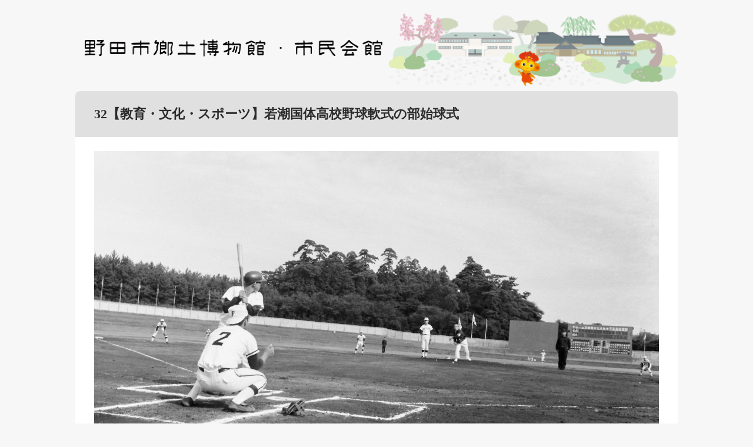

--- FILE ---
content_type: text/html; charset=UTF-8
request_url: https://noda-muse.jp/7995/32%E3%80%90%E6%95%99%E8%82%B2%E3%83%BB%E6%96%87%E5%8C%96%E3%83%BB%E3%82%B9%E3%83%9D%E3%83%BC%E3%83%84%E3%80%91%E8%8B%A5%E6%BD%AE%E5%9B%BD%E4%BD%93%E9%AB%98%E6%A0%A1%E9%87%8E%E7%90%83%E8%BB%9F%E5%BC%8F
body_size: 10889
content:
<!DOCTYPE html>
<html lang="ja">

<head>
	<!-- Google tag (gtag.js) -->
	<script async src="https://www.googletagmanager.com/gtag/js?id=G-3X0X75Q1PY"></script>
	<script>
		window.dataLayer = window.dataLayer || [];
		function gtag(){dataLayer.push(arguments);}
		gtag('js', new Date());

		gtag('config', 'G-3X0X75Q1PY');
	</script>

	<meta charset="UTF-8" />
	<meta name="viewport" content="width=device-width" />
	<title>
		32【教育・文化・スポーツ】若潮国体高校野球軟式の部始球式 | 野田市郷土博物館・市民会館	</title>

	<link rel="profile" href="http://gmpg.org/xfn/11" />
	<link rel="stylesheet" type="text/css" media="all" href="https://noda-muse.jp/sys22/wp-content/themes/noda-muse.jp/style.css" />

	<!-- Pushbar.js
	---------------------------------------- -->
	<link rel="stylesheet" href="https://cdn.jsdelivr.net/npm/pushbar.js@1.0.0/src/pushbar.min.css">

	<!-- UI Tab
	---------------------------------------- -->
	
	<!-- Fancybox
	---------------------------------------- -->
	
	<!-- slick.js
	---------------------------------------- -->
	
	<!-- wp_head
	---------------------------------------- -->
	<meta name='robots' content='max-image-preview:large' />
<link rel="alternate" type="application/rss+xml" title="野田市郷土博物館・市民会館 &raquo; フィード" href="https://noda-muse.jp/feed" />
<link rel="alternate" type="application/rss+xml" title="野田市郷土博物館・市民会館 &raquo; コメントフィード" href="https://noda-muse.jp/comments/feed" />
<link rel="alternate" title="oEmbed (JSON)" type="application/json+oembed" href="https://noda-muse.jp/wp-json/oembed/1.0/embed?url=https%3A%2F%2Fnoda-muse.jp%2F7995%2F32%25e3%2580%2590%25e6%2595%2599%25e8%2582%25b2%25e3%2583%25bb%25e6%2596%2587%25e5%258c%2596%25e3%2583%25bb%25e3%2582%25b9%25e3%2583%259d%25e3%2583%25bc%25e3%2583%2584%25e3%2580%2591%25e8%258b%25a5%25e6%25bd%25ae%25e5%259b%25bd%25e4%25bd%2593%25e9%25ab%2598%25e6%25a0%25a1%25e9%2587%258e%25e7%2590%2583%25e8%25bb%259f%25e5%25bc%258f" />
<link rel="alternate" title="oEmbed (XML)" type="text/xml+oembed" href="https://noda-muse.jp/wp-json/oembed/1.0/embed?url=https%3A%2F%2Fnoda-muse.jp%2F7995%2F32%25e3%2580%2590%25e6%2595%2599%25e8%2582%25b2%25e3%2583%25bb%25e6%2596%2587%25e5%258c%2596%25e3%2583%25bb%25e3%2582%25b9%25e3%2583%259d%25e3%2583%25bc%25e3%2583%2584%25e3%2580%2591%25e8%258b%25a5%25e6%25bd%25ae%25e5%259b%25bd%25e4%25bd%2593%25e9%25ab%2598%25e6%25a0%25a1%25e9%2587%258e%25e7%2590%2583%25e8%25bb%259f%25e5%25bc%258f&#038;format=xml" />
<style id='wp-img-auto-sizes-contain-inline-css' type='text/css'>
img:is([sizes=auto i],[sizes^="auto," i]){contain-intrinsic-size:3000px 1500px}
/*# sourceURL=wp-img-auto-sizes-contain-inline-css */
</style>
<style id='wp-emoji-styles-inline-css' type='text/css'>

	img.wp-smiley, img.emoji {
		display: inline !important;
		border: none !important;
		box-shadow: none !important;
		height: 1em !important;
		width: 1em !important;
		margin: 0 0.07em !important;
		vertical-align: -0.1em !important;
		background: none !important;
		padding: 0 !important;
	}
/*# sourceURL=wp-emoji-styles-inline-css */
</style>
<style id='wp-block-library-inline-css' type='text/css'>
:root{--wp-block-synced-color:#7a00df;--wp-block-synced-color--rgb:122,0,223;--wp-bound-block-color:var(--wp-block-synced-color);--wp-editor-canvas-background:#ddd;--wp-admin-theme-color:#007cba;--wp-admin-theme-color--rgb:0,124,186;--wp-admin-theme-color-darker-10:#006ba1;--wp-admin-theme-color-darker-10--rgb:0,107,160.5;--wp-admin-theme-color-darker-20:#005a87;--wp-admin-theme-color-darker-20--rgb:0,90,135;--wp-admin-border-width-focus:2px}@media (min-resolution:192dpi){:root{--wp-admin-border-width-focus:1.5px}}.wp-element-button{cursor:pointer}:root .has-very-light-gray-background-color{background-color:#eee}:root .has-very-dark-gray-background-color{background-color:#313131}:root .has-very-light-gray-color{color:#eee}:root .has-very-dark-gray-color{color:#313131}:root .has-vivid-green-cyan-to-vivid-cyan-blue-gradient-background{background:linear-gradient(135deg,#00d084,#0693e3)}:root .has-purple-crush-gradient-background{background:linear-gradient(135deg,#34e2e4,#4721fb 50%,#ab1dfe)}:root .has-hazy-dawn-gradient-background{background:linear-gradient(135deg,#faaca8,#dad0ec)}:root .has-subdued-olive-gradient-background{background:linear-gradient(135deg,#fafae1,#67a671)}:root .has-atomic-cream-gradient-background{background:linear-gradient(135deg,#fdd79a,#004a59)}:root .has-nightshade-gradient-background{background:linear-gradient(135deg,#330968,#31cdcf)}:root .has-midnight-gradient-background{background:linear-gradient(135deg,#020381,#2874fc)}:root{--wp--preset--font-size--normal:16px;--wp--preset--font-size--huge:42px}.has-regular-font-size{font-size:1em}.has-larger-font-size{font-size:2.625em}.has-normal-font-size{font-size:var(--wp--preset--font-size--normal)}.has-huge-font-size{font-size:var(--wp--preset--font-size--huge)}.has-text-align-center{text-align:center}.has-text-align-left{text-align:left}.has-text-align-right{text-align:right}.has-fit-text{white-space:nowrap!important}#end-resizable-editor-section{display:none}.aligncenter{clear:both}.items-justified-left{justify-content:flex-start}.items-justified-center{justify-content:center}.items-justified-right{justify-content:flex-end}.items-justified-space-between{justify-content:space-between}.screen-reader-text{border:0;clip-path:inset(50%);height:1px;margin:-1px;overflow:hidden;padding:0;position:absolute;width:1px;word-wrap:normal!important}.screen-reader-text:focus{background-color:#ddd;clip-path:none;color:#444;display:block;font-size:1em;height:auto;left:5px;line-height:normal;padding:15px 23px 14px;text-decoration:none;top:5px;width:auto;z-index:100000}html :where(.has-border-color){border-style:solid}html :where([style*=border-top-color]){border-top-style:solid}html :where([style*=border-right-color]){border-right-style:solid}html :where([style*=border-bottom-color]){border-bottom-style:solid}html :where([style*=border-left-color]){border-left-style:solid}html :where([style*=border-width]){border-style:solid}html :where([style*=border-top-width]){border-top-style:solid}html :where([style*=border-right-width]){border-right-style:solid}html :where([style*=border-bottom-width]){border-bottom-style:solid}html :where([style*=border-left-width]){border-left-style:solid}html :where(img[class*=wp-image-]){height:auto;max-width:100%}:where(figure){margin:0 0 1em}html :where(.is-position-sticky){--wp-admin--admin-bar--position-offset:var(--wp-admin--admin-bar--height,0px)}@media screen and (max-width:600px){html :where(.is-position-sticky){--wp-admin--admin-bar--position-offset:0px}}

/*# sourceURL=wp-block-library-inline-css */
</style><style id='global-styles-inline-css' type='text/css'>
:root{--wp--preset--aspect-ratio--square: 1;--wp--preset--aspect-ratio--4-3: 4/3;--wp--preset--aspect-ratio--3-4: 3/4;--wp--preset--aspect-ratio--3-2: 3/2;--wp--preset--aspect-ratio--2-3: 2/3;--wp--preset--aspect-ratio--16-9: 16/9;--wp--preset--aspect-ratio--9-16: 9/16;--wp--preset--color--black: #000000;--wp--preset--color--cyan-bluish-gray: #abb8c3;--wp--preset--color--white: #ffffff;--wp--preset--color--pale-pink: #f78da7;--wp--preset--color--vivid-red: #cf2e2e;--wp--preset--color--luminous-vivid-orange: #ff6900;--wp--preset--color--luminous-vivid-amber: #fcb900;--wp--preset--color--light-green-cyan: #7bdcb5;--wp--preset--color--vivid-green-cyan: #00d084;--wp--preset--color--pale-cyan-blue: #8ed1fc;--wp--preset--color--vivid-cyan-blue: #0693e3;--wp--preset--color--vivid-purple: #9b51e0;--wp--preset--gradient--vivid-cyan-blue-to-vivid-purple: linear-gradient(135deg,rgb(6,147,227) 0%,rgb(155,81,224) 100%);--wp--preset--gradient--light-green-cyan-to-vivid-green-cyan: linear-gradient(135deg,rgb(122,220,180) 0%,rgb(0,208,130) 100%);--wp--preset--gradient--luminous-vivid-amber-to-luminous-vivid-orange: linear-gradient(135deg,rgb(252,185,0) 0%,rgb(255,105,0) 100%);--wp--preset--gradient--luminous-vivid-orange-to-vivid-red: linear-gradient(135deg,rgb(255,105,0) 0%,rgb(207,46,46) 100%);--wp--preset--gradient--very-light-gray-to-cyan-bluish-gray: linear-gradient(135deg,rgb(238,238,238) 0%,rgb(169,184,195) 100%);--wp--preset--gradient--cool-to-warm-spectrum: linear-gradient(135deg,rgb(74,234,220) 0%,rgb(151,120,209) 20%,rgb(207,42,186) 40%,rgb(238,44,130) 60%,rgb(251,105,98) 80%,rgb(254,248,76) 100%);--wp--preset--gradient--blush-light-purple: linear-gradient(135deg,rgb(255,206,236) 0%,rgb(152,150,240) 100%);--wp--preset--gradient--blush-bordeaux: linear-gradient(135deg,rgb(254,205,165) 0%,rgb(254,45,45) 50%,rgb(107,0,62) 100%);--wp--preset--gradient--luminous-dusk: linear-gradient(135deg,rgb(255,203,112) 0%,rgb(199,81,192) 50%,rgb(65,88,208) 100%);--wp--preset--gradient--pale-ocean: linear-gradient(135deg,rgb(255,245,203) 0%,rgb(182,227,212) 50%,rgb(51,167,181) 100%);--wp--preset--gradient--electric-grass: linear-gradient(135deg,rgb(202,248,128) 0%,rgb(113,206,126) 100%);--wp--preset--gradient--midnight: linear-gradient(135deg,rgb(2,3,129) 0%,rgb(40,116,252) 100%);--wp--preset--font-size--small: 13px;--wp--preset--font-size--medium: 20px;--wp--preset--font-size--large: 36px;--wp--preset--font-size--x-large: 42px;--wp--preset--spacing--20: 0.44rem;--wp--preset--spacing--30: 0.67rem;--wp--preset--spacing--40: 1rem;--wp--preset--spacing--50: 1.5rem;--wp--preset--spacing--60: 2.25rem;--wp--preset--spacing--70: 3.38rem;--wp--preset--spacing--80: 5.06rem;--wp--preset--shadow--natural: 6px 6px 9px rgba(0, 0, 0, 0.2);--wp--preset--shadow--deep: 12px 12px 50px rgba(0, 0, 0, 0.4);--wp--preset--shadow--sharp: 6px 6px 0px rgba(0, 0, 0, 0.2);--wp--preset--shadow--outlined: 6px 6px 0px -3px rgb(255, 255, 255), 6px 6px rgb(0, 0, 0);--wp--preset--shadow--crisp: 6px 6px 0px rgb(0, 0, 0);}:where(.is-layout-flex){gap: 0.5em;}:where(.is-layout-grid){gap: 0.5em;}body .is-layout-flex{display: flex;}.is-layout-flex{flex-wrap: wrap;align-items: center;}.is-layout-flex > :is(*, div){margin: 0;}body .is-layout-grid{display: grid;}.is-layout-grid > :is(*, div){margin: 0;}:where(.wp-block-columns.is-layout-flex){gap: 2em;}:where(.wp-block-columns.is-layout-grid){gap: 2em;}:where(.wp-block-post-template.is-layout-flex){gap: 1.25em;}:where(.wp-block-post-template.is-layout-grid){gap: 1.25em;}.has-black-color{color: var(--wp--preset--color--black) !important;}.has-cyan-bluish-gray-color{color: var(--wp--preset--color--cyan-bluish-gray) !important;}.has-white-color{color: var(--wp--preset--color--white) !important;}.has-pale-pink-color{color: var(--wp--preset--color--pale-pink) !important;}.has-vivid-red-color{color: var(--wp--preset--color--vivid-red) !important;}.has-luminous-vivid-orange-color{color: var(--wp--preset--color--luminous-vivid-orange) !important;}.has-luminous-vivid-amber-color{color: var(--wp--preset--color--luminous-vivid-amber) !important;}.has-light-green-cyan-color{color: var(--wp--preset--color--light-green-cyan) !important;}.has-vivid-green-cyan-color{color: var(--wp--preset--color--vivid-green-cyan) !important;}.has-pale-cyan-blue-color{color: var(--wp--preset--color--pale-cyan-blue) !important;}.has-vivid-cyan-blue-color{color: var(--wp--preset--color--vivid-cyan-blue) !important;}.has-vivid-purple-color{color: var(--wp--preset--color--vivid-purple) !important;}.has-black-background-color{background-color: var(--wp--preset--color--black) !important;}.has-cyan-bluish-gray-background-color{background-color: var(--wp--preset--color--cyan-bluish-gray) !important;}.has-white-background-color{background-color: var(--wp--preset--color--white) !important;}.has-pale-pink-background-color{background-color: var(--wp--preset--color--pale-pink) !important;}.has-vivid-red-background-color{background-color: var(--wp--preset--color--vivid-red) !important;}.has-luminous-vivid-orange-background-color{background-color: var(--wp--preset--color--luminous-vivid-orange) !important;}.has-luminous-vivid-amber-background-color{background-color: var(--wp--preset--color--luminous-vivid-amber) !important;}.has-light-green-cyan-background-color{background-color: var(--wp--preset--color--light-green-cyan) !important;}.has-vivid-green-cyan-background-color{background-color: var(--wp--preset--color--vivid-green-cyan) !important;}.has-pale-cyan-blue-background-color{background-color: var(--wp--preset--color--pale-cyan-blue) !important;}.has-vivid-cyan-blue-background-color{background-color: var(--wp--preset--color--vivid-cyan-blue) !important;}.has-vivid-purple-background-color{background-color: var(--wp--preset--color--vivid-purple) !important;}.has-black-border-color{border-color: var(--wp--preset--color--black) !important;}.has-cyan-bluish-gray-border-color{border-color: var(--wp--preset--color--cyan-bluish-gray) !important;}.has-white-border-color{border-color: var(--wp--preset--color--white) !important;}.has-pale-pink-border-color{border-color: var(--wp--preset--color--pale-pink) !important;}.has-vivid-red-border-color{border-color: var(--wp--preset--color--vivid-red) !important;}.has-luminous-vivid-orange-border-color{border-color: var(--wp--preset--color--luminous-vivid-orange) !important;}.has-luminous-vivid-amber-border-color{border-color: var(--wp--preset--color--luminous-vivid-amber) !important;}.has-light-green-cyan-border-color{border-color: var(--wp--preset--color--light-green-cyan) !important;}.has-vivid-green-cyan-border-color{border-color: var(--wp--preset--color--vivid-green-cyan) !important;}.has-pale-cyan-blue-border-color{border-color: var(--wp--preset--color--pale-cyan-blue) !important;}.has-vivid-cyan-blue-border-color{border-color: var(--wp--preset--color--vivid-cyan-blue) !important;}.has-vivid-purple-border-color{border-color: var(--wp--preset--color--vivid-purple) !important;}.has-vivid-cyan-blue-to-vivid-purple-gradient-background{background: var(--wp--preset--gradient--vivid-cyan-blue-to-vivid-purple) !important;}.has-light-green-cyan-to-vivid-green-cyan-gradient-background{background: var(--wp--preset--gradient--light-green-cyan-to-vivid-green-cyan) !important;}.has-luminous-vivid-amber-to-luminous-vivid-orange-gradient-background{background: var(--wp--preset--gradient--luminous-vivid-amber-to-luminous-vivid-orange) !important;}.has-luminous-vivid-orange-to-vivid-red-gradient-background{background: var(--wp--preset--gradient--luminous-vivid-orange-to-vivid-red) !important;}.has-very-light-gray-to-cyan-bluish-gray-gradient-background{background: var(--wp--preset--gradient--very-light-gray-to-cyan-bluish-gray) !important;}.has-cool-to-warm-spectrum-gradient-background{background: var(--wp--preset--gradient--cool-to-warm-spectrum) !important;}.has-blush-light-purple-gradient-background{background: var(--wp--preset--gradient--blush-light-purple) !important;}.has-blush-bordeaux-gradient-background{background: var(--wp--preset--gradient--blush-bordeaux) !important;}.has-luminous-dusk-gradient-background{background: var(--wp--preset--gradient--luminous-dusk) !important;}.has-pale-ocean-gradient-background{background: var(--wp--preset--gradient--pale-ocean) !important;}.has-electric-grass-gradient-background{background: var(--wp--preset--gradient--electric-grass) !important;}.has-midnight-gradient-background{background: var(--wp--preset--gradient--midnight) !important;}.has-small-font-size{font-size: var(--wp--preset--font-size--small) !important;}.has-medium-font-size{font-size: var(--wp--preset--font-size--medium) !important;}.has-large-font-size{font-size: var(--wp--preset--font-size--large) !important;}.has-x-large-font-size{font-size: var(--wp--preset--font-size--x-large) !important;}
/*# sourceURL=global-styles-inline-css */
</style>

<style id='classic-theme-styles-inline-css' type='text/css'>
/*! This file is auto-generated */
.wp-block-button__link{color:#fff;background-color:#32373c;border-radius:9999px;box-shadow:none;text-decoration:none;padding:calc(.667em + 2px) calc(1.333em + 2px);font-size:1.125em}.wp-block-file__button{background:#32373c;color:#fff;text-decoration:none}
/*# sourceURL=/wp-includes/css/classic-themes.min.css */
</style>
<link rel='stylesheet' id='contact-form-7-css' href='https://noda-muse.jp/sys22/wp-content/plugins/contact-form-7/includes/css/styles.css?ver=6.1.4' type='text/css' media='all' />
<link rel="https://api.w.org/" href="https://noda-muse.jp/wp-json/" /><link rel="alternate" title="JSON" type="application/json" href="https://noda-muse.jp/wp-json/wp/v2/media/8055" /><link rel="EditURI" type="application/rsd+xml" title="RSD" href="https://noda-muse.jp/sys22/xmlrpc.php?rsd" />
<meta name="generator" content="WordPress 6.9" />
<link rel="canonical" href="https://noda-muse.jp/7995/32%e3%80%90%e6%95%99%e8%82%b2%e3%83%bb%e6%96%87%e5%8c%96%e3%83%bb%e3%82%b9%e3%83%9d%e3%83%bc%e3%83%84%e3%80%91%e8%8b%a5%e6%bd%ae%e5%9b%bd%e4%bd%93%e9%ab%98%e6%a0%a1%e9%87%8e%e7%90%83%e8%bb%9f%e5%bc%8f" />
<link rel='shortlink' href='https://noda-muse.jp/?p=8055' />
<style>.grecaptcha-badge { visibility: hidden; }</style><link rel="icon" href="https://noda-muse.jp/sys22/wp-content/uploads/2020/04/cropped-icon-32x32.png" sizes="32x32" />
<link rel="icon" href="https://noda-muse.jp/sys22/wp-content/uploads/2020/04/cropped-icon-192x192.png" sizes="192x192" />
<link rel="apple-touch-icon" href="https://noda-muse.jp/sys22/wp-content/uploads/2020/04/cropped-icon-180x180.png" />
<meta name="msapplication-TileImage" content="https://noda-muse.jp/sys22/wp-content/uploads/2020/04/cropped-icon-270x270.png" />
<script>document.oncontextmenu = function () {return false;};</script>
	<!-- Google Analytics -->
	<script>
		var _gaq = _gaq || [];
		_gaq.push(['_setAccount', 'UA-11531070-15']);
		_gaq.push(['_trackPageview']);

		(function() {
			var ga = document.createElement('script');
			ga.type = 'text/javascript';
			ga.async = true;
			ga.src = ('https:' == document.location.protocol ? 'https://ssl' : 'http://www') + '.google-analytics.com/ga.js';
			var s = document.getElementsByTagName('script')[0];
			s.parentNode.insertBefore(ga, s);
		})();
	</script>
</head>

<body class="attachment wp-singular attachment-template-default single single-attachment postid-8055 attachmentid-8055 attachment-jpeg wp-theme-noda-musejp two-column left-sidebar">
	<div id="container" class="hfeed">


	<!-- header -->

		<header id="branding" role="banner">
			<div class="branding_wrapper">
				<h1 id="site-title" class="site-title_jp">
					<a href="https://noda-muse.jp/">
						<img src="https://noda-muse.jp/sys22/wp-content/themes/noda-muse.jp/images/site-title.png" alt="野田市郷土博物館・市民会館" />
					</a>
				</h1>
			</div>

			<nav id="access" role="navigation">
				<div class="facility facility_museum">
					<button class="tab tab_museum">
						<a href="https://noda-muse.jp/museum">
							<span>郷土博物館</span>
						</a>
						<div class="menu-museum-container"><ul id="menu-museum" class="menu"><li id="menu-item-9015" class="menu-item menu-item-type-custom menu-item-object-custom menu-item-has-children menu-item-9015"><a>郷土博物館について</a>
<ul class="sub-menu">
	<li id="menu-item-8998" class="menu-item menu-item-type-post_type menu-item-object-page menu-item-8998"><a href="https://noda-muse.jp/museum/outline">施設概要</a></li>
	<li id="menu-item-8999" class="menu-item menu-item-type-post_type menu-item-object-page menu-item-8999"><a href="https://noda-muse.jp/museum/usage-guide">利用案内</a></li>
	<li id="menu-item-9000" class="menu-item menu-item-type-post_type menu-item-object-page menu-item-9000"><a href="https://noda-muse.jp/museum/application-form">申請書等様式</a></li>
</ul>
</li>
<li id="menu-item-9008" class="menu-item menu-item-type-custom menu-item-object-custom menu-item-has-children menu-item-9008"><a>展示</a>
<ul class="sub-menu">
	<li id="menu-item-9001" class="menu-item menu-item-type-post_type menu-item-object-page menu-item-9001"><a href="https://noda-muse.jp/exhibition/permanent">常設展示</a></li>
	<li id="menu-item-9002" class="menu-item menu-item-type-post_type menu-item-object-page menu-item-9002"><a href="https://noda-muse.jp/exhibition/schedule">企画展／特別展</a></li>
	<li id="menu-item-9003" class="menu-item menu-item-type-post_type menu-item-object-page menu-item-9003"><a href="https://noda-muse.jp/exhibition/past-exhibitions">過去の展示</a></li>
	<li id="menu-item-9004" class="menu-item menu-item-type-post_type menu-item-object-page menu-item-9004"><a href="https://noda-muse.jp/exhibition/voice">来館者の声</a></li>
</ul>
</li>
<li id="menu-item-9009" class="menu-item menu-item-type-custom menu-item-object-custom menu-item-has-children menu-item-9009"><a>イベント</a>
<ul class="sub-menu">
	<li id="menu-item-9005" class="menu-item menu-item-type-post_type menu-item-object-page menu-item-9005"><a href="https://noda-muse.jp/event/schedule">予定イベント一覧</a></li>
	<li id="menu-item-9006" class="menu-item menu-item-type-post_type menu-item-object-page menu-item-9006"><a href="https://noda-muse.jp/event/past-events">過去のイベント</a></li>
</ul>
</li>
<li id="menu-item-9010" class="menu-item menu-item-type-custom menu-item-object-custom menu-item-has-children menu-item-9010"><a>デジタルミュージアム</a>
<ul class="sub-menu">
	<li id="menu-item-9013" class="menu-item menu-item-type-custom menu-item-object-custom menu-item-9013"><a href="https://jmapps.ne.jp/ndskdhk/">資料データベース</a></li>
	<li id="menu-item-9014" class="menu-item menu-item-type-custom menu-item-object-custom menu-item-9014"><a href="https://noda-muse.jp/pickup/">ピックアップ資料</a></li>
	<li id="menu-item-9012" class="menu-item menu-item-type-post_type_archive menu-item-object-curator-column menu-item-9012"><a href="https://noda-muse.jp/curator-column">学芸員コラム</a></li>
	<li id="menu-item-9007" class="menu-item menu-item-type-post_type menu-item-object-page menu-item-9007"><a href="https://noda-muse.jp/yamanaka-naoji">山中直治の部屋</a></li>
</ul>
</li>
</ul></div>					</button>
				</div>

				<div class="facility facility_civic-center">
					<button class="tab tab_civic-center">
						<a href="https://noda-muse.jp/civic-center">
							<span>市民会館</span>
						</a>

						<div class="menu-civic-center-container"><ul id="menu-civic-center" class="menu"><li id="menu-item-8994" class="menu-item menu-item-type-post_type menu-item-object-page menu-item-8994"><a href="https://noda-muse.jp/civic-center/outline">施設概要</a></li>
<li id="menu-item-8995" class="menu-item menu-item-type-post_type menu-item-object-page menu-item-8995"><a href="https://noda-muse.jp/civic-center/usage-guide">見学</a></li>
<li id="menu-item-8996" class="menu-item menu-item-type-post_type menu-item-object-page menu-item-8996"><a href="https://noda-muse.jp/civic-center/room-to-let">貸し部屋</a></li>
<li id="menu-item-8997" class="menu-item menu-item-type-post_type menu-item-object-page menu-item-8997"><a href="https://noda-muse.jp/civic-center/application-form">申請書等様式</a></li>
</ul></div>					</button>
				</div>
			</nav><!-- #access -->
		</header><!-- #branding -->


		<!-- drawer menu -->

		<div class="pushbar_main_content drawer_menu">
			<button class="menu-button menu-button_museum" data-pushbar-target="mypushbar1">
				郷土博物館
			</button>

			<button class="menu-button menu-button_civic-center" data-pushbar-target="mypushbar2">
				市民会館
			</button>

			<button class="menu-button menu-button_common" data-pushbar-target="mypushbar3">
				メニュー
			</button>
		</div>

		<div class="drawer_contents drawer_contents_museum" data-pushbar-id="mypushbar1" data-pushbar-direction="right">
			<div class="specific-menu">
				<h1>郷土博物館</h1>

				<ul class="sub-menu">
					<li>
						<a href="https://noda-muse.jp/museum">郷土博物館トップ</a>
					</li>
				</ul>

				<ul id="menu-museum-1" class="menu"><li class="menu-item menu-item-type-custom menu-item-object-custom menu-item-has-children menu-item-9015"><a>郷土博物館について</a>
<ul class="sub-menu">
	<li class="menu-item menu-item-type-post_type menu-item-object-page menu-item-8998"><a href="https://noda-muse.jp/museum/outline">施設概要</a></li>
	<li class="menu-item menu-item-type-post_type menu-item-object-page menu-item-8999"><a href="https://noda-muse.jp/museum/usage-guide">利用案内</a></li>
	<li class="menu-item menu-item-type-post_type menu-item-object-page menu-item-9000"><a href="https://noda-muse.jp/museum/application-form">申請書等様式</a></li>
</ul>
</li>
<li class="menu-item menu-item-type-custom menu-item-object-custom menu-item-has-children menu-item-9008"><a>展示</a>
<ul class="sub-menu">
	<li class="menu-item menu-item-type-post_type menu-item-object-page menu-item-9001"><a href="https://noda-muse.jp/exhibition/permanent">常設展示</a></li>
	<li class="menu-item menu-item-type-post_type menu-item-object-page menu-item-9002"><a href="https://noda-muse.jp/exhibition/schedule">企画展／特別展</a></li>
	<li class="menu-item menu-item-type-post_type menu-item-object-page menu-item-9003"><a href="https://noda-muse.jp/exhibition/past-exhibitions">過去の展示</a></li>
	<li class="menu-item menu-item-type-post_type menu-item-object-page menu-item-9004"><a href="https://noda-muse.jp/exhibition/voice">来館者の声</a></li>
</ul>
</li>
<li class="menu-item menu-item-type-custom menu-item-object-custom menu-item-has-children menu-item-9009"><a>イベント</a>
<ul class="sub-menu">
	<li class="menu-item menu-item-type-post_type menu-item-object-page menu-item-9005"><a href="https://noda-muse.jp/event/schedule">予定イベント一覧</a></li>
	<li class="menu-item menu-item-type-post_type menu-item-object-page menu-item-9006"><a href="https://noda-muse.jp/event/past-events">過去のイベント</a></li>
</ul>
</li>
<li class="menu-item menu-item-type-custom menu-item-object-custom menu-item-has-children menu-item-9010"><a>デジタルミュージアム</a>
<ul class="sub-menu">
	<li class="menu-item menu-item-type-custom menu-item-object-custom menu-item-9013"><a href="https://jmapps.ne.jp/ndskdhk/">資料データベース</a></li>
	<li class="menu-item menu-item-type-custom menu-item-object-custom menu-item-9014"><a href="https://noda-muse.jp/pickup/">ピックアップ資料</a></li>
	<li class="menu-item menu-item-type-post_type_archive menu-item-object-curator-column menu-item-9012"><a href="https://noda-muse.jp/curator-column">学芸員コラム</a></li>
	<li class="menu-item menu-item-type-post_type menu-item-object-page menu-item-9007"><a href="https://noda-muse.jp/yamanaka-naoji">山中直治の部屋</a></li>
</ul>
</li>
</ul>			</div>

			<div class="common-menu">
				<ul class="top-pages">
					<li><a href="https://noda-muse.jp/">ホーム</a></li>
					<li><a href="https://noda-muse.jp/civic-center">市民会館</a></li>
				</ul>

				<ul id="menu-common_primary" class="menu"><li id="menu-item-12851" class="pamphlet menu-item menu-item-type-custom menu-item-object-custom menu-item-12851"><a target="_blank" href="https://noda-muse.jp/sys22/wp-content/uploads/2024/11/pamphlet.pdf"><div><span>パンフレット</span><span>PDF : 3.3MB</span></div></a></li>
<li id="menu-item-9016" class="network menu-item menu-item-type-post_type menu-item-object-page menu-item-9016"><a href="https://noda-muse.jp/community-network-outline"><div><span>地域づくり</span><span>ネットワーク</span></div></a></li>
<li id="menu-item-9017" class="walking menu-item menu-item-type-post_type menu-item-object-page menu-item-9017"><a href="https://noda-muse.jp/guide"><div>まちなみ散策</div></a></li>
<li id="menu-item-9018" class="guide-by-purpose menu-item menu-item-type-post_type menu-item-object-page menu-item-9018"><a href="https://noda-muse.jp/guide-by-purpose"><div>利用者様別案内</div></a></li>
<li id="menu-item-9019" class="shop menu-item menu-item-type-post_type menu-item-object-page menu-item-9019"><a href="https://noda-muse.jp/shop"><div><span>ミュージアム</span><span>ショップ</span></div></a></li>
<li id="menu-item-9020" class="blog menu-item menu-item-type-post_type_archive menu-item-object-blog menu-item-9020"><a href="https://noda-muse.jp/blog"><div>庭からブログ</div></a></li>
</ul>
				<ul id="menu-common_secondary" class="menu"><li id="menu-item-9021" class="menu-item menu-item-type-post_type menu-item-object-page menu-item-9021"><a href="https://noda-muse.jp/management-policy">運営方針</a></li>
<li id="menu-item-9022" class="menu-item menu-item-type-post_type menu-item-object-page menu-item-9022"><a href="https://noda-muse.jp/contact">お問い合わせ</a></li>
<li id="menu-item-9023" class="menu-item menu-item-type-post_type menu-item-object-page menu-item-9023"><a href="https://noda-muse.jp/rating">博物館評価</a></li>
<li id="menu-item-9024" class="menu-item menu-item-type-post_type menu-item-object-page menu-item-9024"><a href="https://noda-muse.jp/various-data">各種データ</a></li>
<li id="menu-item-9318" class="menu-item menu-item-type-post_type menu-item-object-page menu-item-9318"><a href="https://noda-muse.jp/report">年報・紀要</a></li>
</ul>
				<ul id="menu-common_tertiary" class="menu"><li id="menu-item-141" class="menu-item menu-item-type-post_type menu-item-object-page menu-item-141"><a href="https://noda-muse.jp/aboutthesite">サイトについて</a></li>
<li id="menu-item-142" class="menu-item menu-item-type-post_type menu-item-object-page menu-item-142"><a href="https://noda-muse.jp/privacypolicy">個人情報保護方針</a></li>
<li id="menu-item-144" class="menu-item menu-item-type-post_type menu-item-object-page menu-item-144"><a href="https://noda-muse.jp/link">リンク集</a></li>
</ul>
				<button class="close-button" data-pushbar-close>閉じる</button>
			</div>
		</div>

		<div class="drawer_contents drawer_contents_civic-center" data-pushbar-id="mypushbar2" data-pushbar-direction="right">
			<div class="specific-menu">
				<h1>市民会館</h1>

				<ul class="sub-menu">
					<li>
						<a href="https://noda-muse.jp/civic-center">市民会館トップ</a>
					</li>
				</ul>

				<ul id="sub-menu-civic-center-1" class="menu"><li class="menu-item menu-item-type-custom menu-item-object-custom menu-item-has-children"><a>市民会館について</a><ul class="sub-menu"><li class="menu-item menu-item-type-post_type menu-item-object-page menu-item-8994"><a href="https://noda-muse.jp/civic-center/outline">施設概要</a></li>
<li class="menu-item menu-item-type-post_type menu-item-object-page menu-item-8995"><a href="https://noda-muse.jp/civic-center/usage-guide">見学</a></li>
<li class="menu-item menu-item-type-post_type menu-item-object-page menu-item-8996"><a href="https://noda-muse.jp/civic-center/room-to-let">貸し部屋</a></li>
<li class="menu-item menu-item-type-post_type menu-item-object-page menu-item-8997"><a href="https://noda-muse.jp/civic-center/application-form">申請書等様式</a></li>
</ul></li></ul>			</div>

			<div class="common-menu">
				<ul class="top-pages">
					<li><a href="https://noda-muse.jp/">ホーム</a></li>
					<li><a href="https://noda-muse.jp/museum">郷土博物館</a></li>
				</ul>

				<ul id="menu-common_primary-1" class="menu"><li class="pamphlet menu-item menu-item-type-custom menu-item-object-custom menu-item-12851"><a target="_blank" href="https://noda-muse.jp/sys22/wp-content/uploads/2024/11/pamphlet.pdf"><div><span>パンフレット</span><span>PDF : 3.3MB</span></div></a></li>
<li class="network menu-item menu-item-type-post_type menu-item-object-page menu-item-9016"><a href="https://noda-muse.jp/community-network-outline"><div><span>地域づくり</span><span>ネットワーク</span></div></a></li>
<li class="walking menu-item menu-item-type-post_type menu-item-object-page menu-item-9017"><a href="https://noda-muse.jp/guide"><div>まちなみ散策</div></a></li>
<li class="guide-by-purpose menu-item menu-item-type-post_type menu-item-object-page menu-item-9018"><a href="https://noda-muse.jp/guide-by-purpose"><div>利用者様別案内</div></a></li>
<li class="shop menu-item menu-item-type-post_type menu-item-object-page menu-item-9019"><a href="https://noda-muse.jp/shop"><div><span>ミュージアム</span><span>ショップ</span></div></a></li>
<li class="blog menu-item menu-item-type-post_type_archive menu-item-object-blog menu-item-9020"><a href="https://noda-muse.jp/blog"><div>庭からブログ</div></a></li>
</ul>
				<ul id="menu-common_secondary-1" class="menu"><li class="menu-item menu-item-type-post_type menu-item-object-page menu-item-9021"><a href="https://noda-muse.jp/management-policy">運営方針</a></li>
<li class="menu-item menu-item-type-post_type menu-item-object-page menu-item-9022"><a href="https://noda-muse.jp/contact">お問い合わせ</a></li>
<li class="menu-item menu-item-type-post_type menu-item-object-page menu-item-9023"><a href="https://noda-muse.jp/rating">博物館評価</a></li>
<li class="menu-item menu-item-type-post_type menu-item-object-page menu-item-9024"><a href="https://noda-muse.jp/various-data">各種データ</a></li>
<li class="menu-item menu-item-type-post_type menu-item-object-page menu-item-9318"><a href="https://noda-muse.jp/report">年報・紀要</a></li>
</ul>
				<ul id="menu-common_tertiary-1" class="menu"><li class="menu-item menu-item-type-post_type menu-item-object-page menu-item-141"><a href="https://noda-muse.jp/aboutthesite">サイトについて</a></li>
<li class="menu-item menu-item-type-post_type menu-item-object-page menu-item-142"><a href="https://noda-muse.jp/privacypolicy">個人情報保護方針</a></li>
<li class="menu-item menu-item-type-post_type menu-item-object-page menu-item-144"><a href="https://noda-muse.jp/link">リンク集</a></li>
</ul>
				<button class="close-button" data-pushbar-close>閉じる</button>
			</div>
		</div>

		<div class="drawer_contents drawer_contents_common" data-pushbar-id="mypushbar3" data-pushbar-direction="right">
			<div class="common-menu">
				<ul class="top-pages">
					<li><a href="https://noda-muse.jp/">ホーム</a></li>
					<li><a href="https://noda-muse.jp/museum">郷土博物館</a></li>
					<li><a href="https://noda-muse.jp/civic-center">市民会館</a></li>
				</ul>

				<ul id="menu-common_primary-2" class="menu"><li class="pamphlet menu-item menu-item-type-custom menu-item-object-custom menu-item-12851"><a target="_blank" href="https://noda-muse.jp/sys22/wp-content/uploads/2024/11/pamphlet.pdf"><div><span>パンフレット</span><span>PDF : 3.3MB</span></div></a></li>
<li class="network menu-item menu-item-type-post_type menu-item-object-page menu-item-9016"><a href="https://noda-muse.jp/community-network-outline"><div><span>地域づくり</span><span>ネットワーク</span></div></a></li>
<li class="walking menu-item menu-item-type-post_type menu-item-object-page menu-item-9017"><a href="https://noda-muse.jp/guide"><div>まちなみ散策</div></a></li>
<li class="guide-by-purpose menu-item menu-item-type-post_type menu-item-object-page menu-item-9018"><a href="https://noda-muse.jp/guide-by-purpose"><div>利用者様別案内</div></a></li>
<li class="shop menu-item menu-item-type-post_type menu-item-object-page menu-item-9019"><a href="https://noda-muse.jp/shop"><div><span>ミュージアム</span><span>ショップ</span></div></a></li>
<li class="blog menu-item menu-item-type-post_type_archive menu-item-object-blog menu-item-9020"><a href="https://noda-muse.jp/blog"><div>庭からブログ</div></a></li>
</ul>
				<ul id="menu-common_secondary-2" class="menu"><li class="menu-item menu-item-type-post_type menu-item-object-page menu-item-9021"><a href="https://noda-muse.jp/management-policy">運営方針</a></li>
<li class="menu-item menu-item-type-post_type menu-item-object-page menu-item-9022"><a href="https://noda-muse.jp/contact">お問い合わせ</a></li>
<li class="menu-item menu-item-type-post_type menu-item-object-page menu-item-9023"><a href="https://noda-muse.jp/rating">博物館評価</a></li>
<li class="menu-item menu-item-type-post_type menu-item-object-page menu-item-9024"><a href="https://noda-muse.jp/various-data">各種データ</a></li>
<li class="menu-item menu-item-type-post_type menu-item-object-page menu-item-9318"><a href="https://noda-muse.jp/report">年報・紀要</a></li>
</ul>
				<ul id="menu-common_tertiary-2" class="menu"><li class="menu-item menu-item-type-post_type menu-item-object-page menu-item-141"><a href="https://noda-muse.jp/aboutthesite">サイトについて</a></li>
<li class="menu-item menu-item-type-post_type menu-item-object-page menu-item-142"><a href="https://noda-muse.jp/privacypolicy">個人情報保護方針</a></li>
<li class="menu-item menu-item-type-post_type menu-item-object-page menu-item-144"><a href="https://noda-muse.jp/link">リンク集</a></li>
</ul>
				<button class="close-button" data-pushbar-close>閉じる</button>
			</div>
		</div>


		<!-- slider -->

		

		<!-- Breadcrumb -->
					

		<div id="main">
<div id="primary" class="image-attachment">
	<div id="content" role="main">

		
			<article id="post-8055" class="post-8055 attachment type-attachment status-inherit hentry">
				<header class="entry-header">
					<h1 class="entry-title">32【教育・文化・スポーツ】若潮国体高校野球軟式の部始球式</h1>
				</header><!-- .entry-header -->

				<div class="entry-content">

										<div class="entry-attachment 
											">
						<div class="attachment">
							
							<a href="https://noda-muse.jp/7995/33%e3%80%90%e6%95%99%e8%82%b2%e3%83%bb%e6%96%87%e5%8c%96%e3%83%bb%e3%82%b9%e3%83%9d%e3%83%bc%e3%83%84%e3%80%91%e5%be%92%e7%ab%b6%e8%b5%b0%e3%82%b4%e3%83%bc%e3%83%ab%e3%81%ae%e7%9e%ac%e9%96%93" title="32【教育・文化・スポーツ】若潮国体高校野球軟式の部始球式" rel="attachment">
								<img width="848" height="565" src="https://noda-muse.jp/sys22/wp-content/uploads/2020/12/b8a812d27ed600aad7366ed5fd1128a0-scaled.jpg" class="attachment-848x1024 size-848x1024" alt="" decoding="async" fetchpriority="high" srcset="https://noda-muse.jp/sys22/wp-content/uploads/2020/12/b8a812d27ed600aad7366ed5fd1128a0-scaled.jpg 2560w, https://noda-muse.jp/sys22/wp-content/uploads/2020/12/b8a812d27ed600aad7366ed5fd1128a0-200x133.jpg 200w, https://noda-muse.jp/sys22/wp-content/uploads/2020/12/b8a812d27ed600aad7366ed5fd1128a0-630x420.jpg 630w, https://noda-muse.jp/sys22/wp-content/uploads/2020/12/b8a812d27ed600aad7366ed5fd1128a0-768x512.jpg 768w, https://noda-muse.jp/sys22/wp-content/uploads/2020/12/b8a812d27ed600aad7366ed5fd1128a0-1536x1024.jpg 1536w, https://noda-muse.jp/sys22/wp-content/uploads/2020/12/b8a812d27ed600aad7366ed5fd1128a0-2048x1365.jpg 2048w, https://noda-muse.jp/sys22/wp-content/uploads/2020/12/b8a812d27ed600aad7366ed5fd1128a0-450x300.jpg 450w" sizes="(max-width: 848px) 100vw, 848px" />							</a>

															<div class="entry-caption">
									<p>若潮国体高校野球軟式の部始球式</p>
								</div>
													</div><!-- .attachment -->

					</div><!-- .entry-attachment -->

					<div class="entry-description">
						<p>昭和48年<br />
昭和48年（1973）に開催された第28回国民体育大会、通称「若潮国体」は、千葉県が主会場となる初めての国体であった。野田市では秋季大会において、市営球場を会場に高校野球軟式の部が開催され、初日の10月15日8時半から開始式が行われた。新村市長による始球式と思われる。<br />
（野田市総務部市史編さん担当提供）</p>
					</div><!-- .entry-description -->

					<div class="attachment_navi">
						<a href="https://noda-muse.jp/7995" title="Return to https://noda-muse.jp/7995" rel="gallery">「<span class="reduction07">令和2年度特別展</span><br>まちの記憶—写真でたどる野田・関宿の昭和30~40年代—<br>」へ戻る</a>					</div><!-- .entry-meta -->

				</div><!-- .entry-content -->

			</article><!-- #post-8055 -->

		
	</div><!-- #content -->
</div><!-- #primary -->

</div><!-- #main -->

<footer id="footer" role="contentinfo">
	<div class="site-map_wrapper">
		<img src="https://noda-muse.jp/sys22/wp-content/themes/noda-muse.jp/images/footer_logo.svg" alt="野田市郷土博物館・市民会館" width="64" height="779" />

		<div class="site-map">
			<div class="museum list_wrapper">
				<h1>郷土博物館</h1>

				<div class="menu-museum-container"><ul class="menu_top-pages"><li class="menu-item"><a href="/museum">郷土博物館トップ</a></li></ul><ul id="menu-museum-2" class="menu"><li class="menu-item menu-item-type-custom menu-item-object-custom menu-item-has-children menu-item-9015"><a>郷土博物館について</a>
<ul class="sub-menu">
	<li class="menu-item menu-item-type-post_type menu-item-object-page menu-item-8998"><a href="https://noda-muse.jp/museum/outline">施設概要</a></li>
	<li class="menu-item menu-item-type-post_type menu-item-object-page menu-item-8999"><a href="https://noda-muse.jp/museum/usage-guide">利用案内</a></li>
	<li class="menu-item menu-item-type-post_type menu-item-object-page menu-item-9000"><a href="https://noda-muse.jp/museum/application-form">申請書等様式</a></li>
</ul>
</li>
<li class="menu-item menu-item-type-custom menu-item-object-custom menu-item-has-children menu-item-9008"><a>展示</a>
<ul class="sub-menu">
	<li class="menu-item menu-item-type-post_type menu-item-object-page menu-item-9001"><a href="https://noda-muse.jp/exhibition/permanent">常設展示</a></li>
	<li class="menu-item menu-item-type-post_type menu-item-object-page menu-item-9002"><a href="https://noda-muse.jp/exhibition/schedule">企画展／特別展</a></li>
	<li class="menu-item menu-item-type-post_type menu-item-object-page menu-item-9003"><a href="https://noda-muse.jp/exhibition/past-exhibitions">過去の展示</a></li>
	<li class="menu-item menu-item-type-post_type menu-item-object-page menu-item-9004"><a href="https://noda-muse.jp/exhibition/voice">来館者の声</a></li>
</ul>
</li>
<li class="menu-item menu-item-type-custom menu-item-object-custom menu-item-has-children menu-item-9009"><a>イベント</a>
<ul class="sub-menu">
	<li class="menu-item menu-item-type-post_type menu-item-object-page menu-item-9005"><a href="https://noda-muse.jp/event/schedule">予定イベント一覧</a></li>
	<li class="menu-item menu-item-type-post_type menu-item-object-page menu-item-9006"><a href="https://noda-muse.jp/event/past-events">過去のイベント</a></li>
</ul>
</li>
<li class="menu-item menu-item-type-custom menu-item-object-custom menu-item-has-children menu-item-9010"><a>デジタルミュージアム</a>
<ul class="sub-menu">
	<li class="menu-item menu-item-type-custom menu-item-object-custom menu-item-9013"><a href="https://jmapps.ne.jp/ndskdhk/">資料データベース</a></li>
	<li class="menu-item menu-item-type-custom menu-item-object-custom menu-item-9014"><a href="https://noda-muse.jp/pickup/">ピックアップ資料</a></li>
	<li class="menu-item menu-item-type-post_type_archive menu-item-object-curator-column menu-item-9012"><a href="https://noda-muse.jp/curator-column">学芸員コラム</a></li>
	<li class="menu-item menu-item-type-post_type menu-item-object-page menu-item-9007"><a href="https://noda-muse.jp/yamanaka-naoji">山中直治の部屋</a></li>
</ul>
</li>
</ul></div>
			</div>

			<div class="civic-center list_wrapper">
				<h1>市民会館</h1>

				<div class="menu-civic-center-container"><ul class="menu_top-pages"><li class="menu-item"><a href="/civic-center">市民会館トップ</a></li></ul><ul id="menu-civic-center-2" class="menu"><li class="menu-item"><a>市民会館について</a><ul class="sub-menu"><li class="menu-item menu-item-type-post_type menu-item-object-page menu-item-8994"><a href="https://noda-muse.jp/civic-center/outline">施設概要</a></li>
<li class="menu-item menu-item-type-post_type menu-item-object-page menu-item-8995"><a href="https://noda-muse.jp/civic-center/usage-guide">見学</a></li>
<li class="menu-item menu-item-type-post_type menu-item-object-page menu-item-8996"><a href="https://noda-muse.jp/civic-center/room-to-let">貸し部屋</a></li>
<li class="menu-item menu-item-type-post_type menu-item-object-page menu-item-8997"><a href="https://noda-muse.jp/civic-center/application-form">申請書等様式</a></li>
</ul></li></ul></div>			</div>

			<div class="common list_wrapper">
				<div class="menu-common_primary-container"><ul id="menu-common_primary-3" class="menu"><li class="pamphlet menu-item menu-item-type-custom menu-item-object-custom menu-item-12851"><a target="_blank" href="https://noda-muse.jp/sys22/wp-content/uploads/2024/11/pamphlet.pdf"><div><span>パンフレット</span><span>PDF : 3.3MB</span></div></a></li>
<li class="network menu-item menu-item-type-post_type menu-item-object-page menu-item-9016"><a href="https://noda-muse.jp/community-network-outline"><div><span>地域づくり</span><span>ネットワーク</span></div></a></li>
<li class="walking menu-item menu-item-type-post_type menu-item-object-page menu-item-9017"><a href="https://noda-muse.jp/guide"><div>まちなみ散策</div></a></li>
<li class="guide-by-purpose menu-item menu-item-type-post_type menu-item-object-page menu-item-9018"><a href="https://noda-muse.jp/guide-by-purpose"><div>利用者様別案内</div></a></li>
<li class="shop menu-item menu-item-type-post_type menu-item-object-page menu-item-9019"><a href="https://noda-muse.jp/shop"><div><span>ミュージアム</span><span>ショップ</span></div></a></li>
<li class="blog menu-item menu-item-type-post_type_archive menu-item-object-blog menu-item-9020"><a href="https://noda-muse.jp/blog"><div>庭からブログ</div></a></li>
</ul></div>				<div class="menu-common_secondary-container"><ul id="menu-common_secondary-3" class="menu"><li class="menu-item menu-item-type-post_type menu-item-object-page menu-item-9021"><a href="https://noda-muse.jp/management-policy">運営方針</a></li>
<li class="menu-item menu-item-type-post_type menu-item-object-page menu-item-9022"><a href="https://noda-muse.jp/contact">お問い合わせ</a></li>
<li class="menu-item menu-item-type-post_type menu-item-object-page menu-item-9023"><a href="https://noda-muse.jp/rating">博物館評価</a></li>
<li class="menu-item menu-item-type-post_type menu-item-object-page menu-item-9024"><a href="https://noda-muse.jp/various-data">各種データ</a></li>
<li class="menu-item menu-item-type-post_type menu-item-object-page menu-item-9318"><a href="https://noda-muse.jp/report">年報・紀要</a></li>
</ul></div>				<div class="menu-common_tertiary-container"><ul id="menu-common_tertiary-3" class="menu"><li class="menu-item menu-item-type-post_type menu-item-object-page menu-item-141"><a href="https://noda-muse.jp/aboutthesite">サイトについて</a></li>
<li class="menu-item menu-item-type-post_type menu-item-object-page menu-item-142"><a href="https://noda-muse.jp/privacypolicy">個人情報保護方針</a></li>
<li class="menu-item menu-item-type-post_type menu-item-object-page menu-item-144"><a href="https://noda-muse.jp/link">リンク集</a></li>
</ul></div>			</div>
		</div>
	</div>

	<div class="site-generator">
		&copy; Noda City Museum.
	</div>
</footer>
</div><!-- #page -->

<script type="speculationrules">
{"prefetch":[{"source":"document","where":{"and":[{"href_matches":"/*"},{"not":{"href_matches":["/sys22/wp-*.php","/sys22/wp-admin/*","/sys22/wp-content/uploads/*","/sys22/wp-content/*","/sys22/wp-content/plugins/*","/sys22/wp-content/themes/noda-muse.jp/*","/*\\?(.+)"]}},{"not":{"selector_matches":"a[rel~=\"nofollow\"]"}},{"not":{"selector_matches":".no-prefetch, .no-prefetch a"}}]},"eagerness":"conservative"}]}
</script>
<script type="text/javascript" src="https://noda-muse.jp/sys22/wp-includes/js/dist/hooks.min.js?ver=dd5603f07f9220ed27f1" id="wp-hooks-js"></script>
<script type="text/javascript" src="https://noda-muse.jp/sys22/wp-includes/js/dist/i18n.min.js?ver=c26c3dc7bed366793375" id="wp-i18n-js"></script>
<script type="text/javascript" id="wp-i18n-js-after">
/* <![CDATA[ */
wp.i18n.setLocaleData( { 'text direction\u0004ltr': [ 'ltr' ] } );
//# sourceURL=wp-i18n-js-after
/* ]]> */
</script>
<script type="text/javascript" src="https://noda-muse.jp/sys22/wp-content/plugins/contact-form-7/includes/swv/js/index.js?ver=6.1.4" id="swv-js"></script>
<script type="text/javascript" id="contact-form-7-js-translations">
/* <![CDATA[ */
( function( domain, translations ) {
	var localeData = translations.locale_data[ domain ] || translations.locale_data.messages;
	localeData[""].domain = domain;
	wp.i18n.setLocaleData( localeData, domain );
} )( "contact-form-7", {"translation-revision-date":"2025-11-30 08:12:23+0000","generator":"GlotPress\/4.0.3","domain":"messages","locale_data":{"messages":{"":{"domain":"messages","plural-forms":"nplurals=1; plural=0;","lang":"ja_JP"},"This contact form is placed in the wrong place.":["\u3053\u306e\u30b3\u30f3\u30bf\u30af\u30c8\u30d5\u30a9\u30fc\u30e0\u306f\u9593\u9055\u3063\u305f\u4f4d\u7f6e\u306b\u7f6e\u304b\u308c\u3066\u3044\u307e\u3059\u3002"],"Error:":["\u30a8\u30e9\u30fc:"]}},"comment":{"reference":"includes\/js\/index.js"}} );
//# sourceURL=contact-form-7-js-translations
/* ]]> */
</script>
<script type="text/javascript" id="contact-form-7-js-before">
/* <![CDATA[ */
var wpcf7 = {
    "api": {
        "root": "https:\/\/noda-muse.jp\/wp-json\/",
        "namespace": "contact-form-7\/v1"
    }
};
//# sourceURL=contact-form-7-js-before
/* ]]> */
</script>
<script type="text/javascript" src="https://noda-muse.jp/sys22/wp-content/plugins/contact-form-7/includes/js/index.js?ver=6.1.4" id="contact-form-7-js"></script>
<script type="text/javascript" src="https://www.google.com/recaptcha/api.js?render=6Lc2vngqAAAAAA1OwSjGcuwWSvuh8yiVaXpry0yv&amp;ver=3.0" id="google-recaptcha-js"></script>
<script type="text/javascript" src="https://noda-muse.jp/sys22/wp-includes/js/dist/vendor/wp-polyfill.min.js?ver=3.15.0" id="wp-polyfill-js"></script>
<script type="text/javascript" id="wpcf7-recaptcha-js-before">
/* <![CDATA[ */
var wpcf7_recaptcha = {
    "sitekey": "6Lc2vngqAAAAAA1OwSjGcuwWSvuh8yiVaXpry0yv",
    "actions": {
        "homepage": "homepage",
        "contactform": "contactform"
    }
};
//# sourceURL=wpcf7-recaptcha-js-before
/* ]]> */
</script>
<script type="text/javascript" src="https://noda-muse.jp/sys22/wp-content/plugins/contact-form-7/modules/recaptcha/index.js?ver=6.1.4" id="wpcf7-recaptcha-js"></script>
<script id="wp-emoji-settings" type="application/json">
{"baseUrl":"https://s.w.org/images/core/emoji/17.0.2/72x72/","ext":".png","svgUrl":"https://s.w.org/images/core/emoji/17.0.2/svg/","svgExt":".svg","source":{"concatemoji":"https://noda-muse.jp/sys22/wp-includes/js/wp-emoji-release.min.js?ver=6.9"}}
</script>
<script type="module">
/* <![CDATA[ */
/*! This file is auto-generated */
const a=JSON.parse(document.getElementById("wp-emoji-settings").textContent),o=(window._wpemojiSettings=a,"wpEmojiSettingsSupports"),s=["flag","emoji"];function i(e){try{var t={supportTests:e,timestamp:(new Date).valueOf()};sessionStorage.setItem(o,JSON.stringify(t))}catch(e){}}function c(e,t,n){e.clearRect(0,0,e.canvas.width,e.canvas.height),e.fillText(t,0,0);t=new Uint32Array(e.getImageData(0,0,e.canvas.width,e.canvas.height).data);e.clearRect(0,0,e.canvas.width,e.canvas.height),e.fillText(n,0,0);const a=new Uint32Array(e.getImageData(0,0,e.canvas.width,e.canvas.height).data);return t.every((e,t)=>e===a[t])}function p(e,t){e.clearRect(0,0,e.canvas.width,e.canvas.height),e.fillText(t,0,0);var n=e.getImageData(16,16,1,1);for(let e=0;e<n.data.length;e++)if(0!==n.data[e])return!1;return!0}function u(e,t,n,a){switch(t){case"flag":return n(e,"\ud83c\udff3\ufe0f\u200d\u26a7\ufe0f","\ud83c\udff3\ufe0f\u200b\u26a7\ufe0f")?!1:!n(e,"\ud83c\udde8\ud83c\uddf6","\ud83c\udde8\u200b\ud83c\uddf6")&&!n(e,"\ud83c\udff4\udb40\udc67\udb40\udc62\udb40\udc65\udb40\udc6e\udb40\udc67\udb40\udc7f","\ud83c\udff4\u200b\udb40\udc67\u200b\udb40\udc62\u200b\udb40\udc65\u200b\udb40\udc6e\u200b\udb40\udc67\u200b\udb40\udc7f");case"emoji":return!a(e,"\ud83e\u1fac8")}return!1}function f(e,t,n,a){let r;const o=(r="undefined"!=typeof WorkerGlobalScope&&self instanceof WorkerGlobalScope?new OffscreenCanvas(300,150):document.createElement("canvas")).getContext("2d",{willReadFrequently:!0}),s=(o.textBaseline="top",o.font="600 32px Arial",{});return e.forEach(e=>{s[e]=t(o,e,n,a)}),s}function r(e){var t=document.createElement("script");t.src=e,t.defer=!0,document.head.appendChild(t)}a.supports={everything:!0,everythingExceptFlag:!0},new Promise(t=>{let n=function(){try{var e=JSON.parse(sessionStorage.getItem(o));if("object"==typeof e&&"number"==typeof e.timestamp&&(new Date).valueOf()<e.timestamp+604800&&"object"==typeof e.supportTests)return e.supportTests}catch(e){}return null}();if(!n){if("undefined"!=typeof Worker&&"undefined"!=typeof OffscreenCanvas&&"undefined"!=typeof URL&&URL.createObjectURL&&"undefined"!=typeof Blob)try{var e="postMessage("+f.toString()+"("+[JSON.stringify(s),u.toString(),c.toString(),p.toString()].join(",")+"));",a=new Blob([e],{type:"text/javascript"});const r=new Worker(URL.createObjectURL(a),{name:"wpTestEmojiSupports"});return void(r.onmessage=e=>{i(n=e.data),r.terminate(),t(n)})}catch(e){}i(n=f(s,u,c,p))}t(n)}).then(e=>{for(const n in e)a.supports[n]=e[n],a.supports.everything=a.supports.everything&&a.supports[n],"flag"!==n&&(a.supports.everythingExceptFlag=a.supports.everythingExceptFlag&&a.supports[n]);var t;a.supports.everythingExceptFlag=a.supports.everythingExceptFlag&&!a.supports.flag,a.supports.everything||((t=a.source||{}).concatemoji?r(t.concatemoji):t.wpemoji&&t.twemoji&&(r(t.twemoji),r(t.wpemoji)))});
//# sourceURL=https://noda-muse.jp/sys22/wp-includes/js/wp-emoji-loader.min.js
/* ]]> */
</script>

<!-- jquery
	---------------------------------------- -->
<script src="https://ajax.googleapis.com/ajax/libs/jquery/1.12.4/jquery.min.js"></script>

<!-- Smooth Scroll
	---------------------------------------- -->

<!-- Pushbar.js
---------------------------------------- -->
<link rel="stylesheet" href="https://cdn.jsdelivr.net/npm/pushbar.js@1.0.0/src/pushbar.min.css">
<script type="text/javascript" src="https://cdn.jsdelivr.net/npm/pushbar.js@1.0.0/src/pushbar.min.js"></script>

<script type="text/javascript">
	const pushbar = new Pushbar({
		blur: false,
		overlay: true,
	});
</script>

<!-- slick.js
---------------------------------------- -->

<!-- Fancybox
	---------------------------------------- -->

<!-- Contact Form 7で郵便番号自動補完機能を有効化
	---------------------------------------- -->

<!-- UI Tab
	---------------------------------------- -->

<!-- Header
	---------------------------------------- -->
	<script>
		$(function() {
			// Drawer (SP)
			$('.menu-button_common').addClass('active');
		});
	</script>

<script>
	$(function() {
		$('#access .facility .tab').hover(
			function() {
				$(this).addClass('active');
			},
			function() {
				$(this).removeClass('active');
			}
		);
	});
</script>

<!-- footer
	---------------------------------------- -->
<script>
	$(function() {
		const museumListHeight = $('#footer .menu-museum-container').height();
		const civicCenterListHeight = $('#footer .menu-civic-center-container').height();

		$('#footer .menu-museum-container').css('height', 0);
		$('#footer .menu-civic-center-container').css('height', 0);

		$('#footer .list_wrapper h1').click(
			function() {
				const target = $(this).next();
				const className = target.attr("class");

				if (className.includes('museum')) {
					if (className.includes('open')) {
						target.css('height', 0);
					} else {
						target.css('height', museumListHeight);
					}
				} else {
					if (className.includes('open')) {
						target.css('height', 0);
					} else {
						target.css('height', civicCenterListHeight);
					}
				}

				$(this).toggleClass('open');
				target.toggleClass('open');
			}
		);
	});
</script>

</body>

</html>

--- FILE ---
content_type: text/html; charset=utf-8
request_url: https://www.google.com/recaptcha/api2/anchor?ar=1&k=6Lc2vngqAAAAAA1OwSjGcuwWSvuh8yiVaXpry0yv&co=aHR0cHM6Ly9ub2RhLW11c2UuanA6NDQz&hl=en&v=PoyoqOPhxBO7pBk68S4YbpHZ&size=invisible&anchor-ms=20000&execute-ms=30000&cb=bjca7jndtqfa
body_size: 48882
content:
<!DOCTYPE HTML><html dir="ltr" lang="en"><head><meta http-equiv="Content-Type" content="text/html; charset=UTF-8">
<meta http-equiv="X-UA-Compatible" content="IE=edge">
<title>reCAPTCHA</title>
<style type="text/css">
/* cyrillic-ext */
@font-face {
  font-family: 'Roboto';
  font-style: normal;
  font-weight: 400;
  font-stretch: 100%;
  src: url(//fonts.gstatic.com/s/roboto/v48/KFO7CnqEu92Fr1ME7kSn66aGLdTylUAMa3GUBHMdazTgWw.woff2) format('woff2');
  unicode-range: U+0460-052F, U+1C80-1C8A, U+20B4, U+2DE0-2DFF, U+A640-A69F, U+FE2E-FE2F;
}
/* cyrillic */
@font-face {
  font-family: 'Roboto';
  font-style: normal;
  font-weight: 400;
  font-stretch: 100%;
  src: url(//fonts.gstatic.com/s/roboto/v48/KFO7CnqEu92Fr1ME7kSn66aGLdTylUAMa3iUBHMdazTgWw.woff2) format('woff2');
  unicode-range: U+0301, U+0400-045F, U+0490-0491, U+04B0-04B1, U+2116;
}
/* greek-ext */
@font-face {
  font-family: 'Roboto';
  font-style: normal;
  font-weight: 400;
  font-stretch: 100%;
  src: url(//fonts.gstatic.com/s/roboto/v48/KFO7CnqEu92Fr1ME7kSn66aGLdTylUAMa3CUBHMdazTgWw.woff2) format('woff2');
  unicode-range: U+1F00-1FFF;
}
/* greek */
@font-face {
  font-family: 'Roboto';
  font-style: normal;
  font-weight: 400;
  font-stretch: 100%;
  src: url(//fonts.gstatic.com/s/roboto/v48/KFO7CnqEu92Fr1ME7kSn66aGLdTylUAMa3-UBHMdazTgWw.woff2) format('woff2');
  unicode-range: U+0370-0377, U+037A-037F, U+0384-038A, U+038C, U+038E-03A1, U+03A3-03FF;
}
/* math */
@font-face {
  font-family: 'Roboto';
  font-style: normal;
  font-weight: 400;
  font-stretch: 100%;
  src: url(//fonts.gstatic.com/s/roboto/v48/KFO7CnqEu92Fr1ME7kSn66aGLdTylUAMawCUBHMdazTgWw.woff2) format('woff2');
  unicode-range: U+0302-0303, U+0305, U+0307-0308, U+0310, U+0312, U+0315, U+031A, U+0326-0327, U+032C, U+032F-0330, U+0332-0333, U+0338, U+033A, U+0346, U+034D, U+0391-03A1, U+03A3-03A9, U+03B1-03C9, U+03D1, U+03D5-03D6, U+03F0-03F1, U+03F4-03F5, U+2016-2017, U+2034-2038, U+203C, U+2040, U+2043, U+2047, U+2050, U+2057, U+205F, U+2070-2071, U+2074-208E, U+2090-209C, U+20D0-20DC, U+20E1, U+20E5-20EF, U+2100-2112, U+2114-2115, U+2117-2121, U+2123-214F, U+2190, U+2192, U+2194-21AE, U+21B0-21E5, U+21F1-21F2, U+21F4-2211, U+2213-2214, U+2216-22FF, U+2308-230B, U+2310, U+2319, U+231C-2321, U+2336-237A, U+237C, U+2395, U+239B-23B7, U+23D0, U+23DC-23E1, U+2474-2475, U+25AF, U+25B3, U+25B7, U+25BD, U+25C1, U+25CA, U+25CC, U+25FB, U+266D-266F, U+27C0-27FF, U+2900-2AFF, U+2B0E-2B11, U+2B30-2B4C, U+2BFE, U+3030, U+FF5B, U+FF5D, U+1D400-1D7FF, U+1EE00-1EEFF;
}
/* symbols */
@font-face {
  font-family: 'Roboto';
  font-style: normal;
  font-weight: 400;
  font-stretch: 100%;
  src: url(//fonts.gstatic.com/s/roboto/v48/KFO7CnqEu92Fr1ME7kSn66aGLdTylUAMaxKUBHMdazTgWw.woff2) format('woff2');
  unicode-range: U+0001-000C, U+000E-001F, U+007F-009F, U+20DD-20E0, U+20E2-20E4, U+2150-218F, U+2190, U+2192, U+2194-2199, U+21AF, U+21E6-21F0, U+21F3, U+2218-2219, U+2299, U+22C4-22C6, U+2300-243F, U+2440-244A, U+2460-24FF, U+25A0-27BF, U+2800-28FF, U+2921-2922, U+2981, U+29BF, U+29EB, U+2B00-2BFF, U+4DC0-4DFF, U+FFF9-FFFB, U+10140-1018E, U+10190-1019C, U+101A0, U+101D0-101FD, U+102E0-102FB, U+10E60-10E7E, U+1D2C0-1D2D3, U+1D2E0-1D37F, U+1F000-1F0FF, U+1F100-1F1AD, U+1F1E6-1F1FF, U+1F30D-1F30F, U+1F315, U+1F31C, U+1F31E, U+1F320-1F32C, U+1F336, U+1F378, U+1F37D, U+1F382, U+1F393-1F39F, U+1F3A7-1F3A8, U+1F3AC-1F3AF, U+1F3C2, U+1F3C4-1F3C6, U+1F3CA-1F3CE, U+1F3D4-1F3E0, U+1F3ED, U+1F3F1-1F3F3, U+1F3F5-1F3F7, U+1F408, U+1F415, U+1F41F, U+1F426, U+1F43F, U+1F441-1F442, U+1F444, U+1F446-1F449, U+1F44C-1F44E, U+1F453, U+1F46A, U+1F47D, U+1F4A3, U+1F4B0, U+1F4B3, U+1F4B9, U+1F4BB, U+1F4BF, U+1F4C8-1F4CB, U+1F4D6, U+1F4DA, U+1F4DF, U+1F4E3-1F4E6, U+1F4EA-1F4ED, U+1F4F7, U+1F4F9-1F4FB, U+1F4FD-1F4FE, U+1F503, U+1F507-1F50B, U+1F50D, U+1F512-1F513, U+1F53E-1F54A, U+1F54F-1F5FA, U+1F610, U+1F650-1F67F, U+1F687, U+1F68D, U+1F691, U+1F694, U+1F698, U+1F6AD, U+1F6B2, U+1F6B9-1F6BA, U+1F6BC, U+1F6C6-1F6CF, U+1F6D3-1F6D7, U+1F6E0-1F6EA, U+1F6F0-1F6F3, U+1F6F7-1F6FC, U+1F700-1F7FF, U+1F800-1F80B, U+1F810-1F847, U+1F850-1F859, U+1F860-1F887, U+1F890-1F8AD, U+1F8B0-1F8BB, U+1F8C0-1F8C1, U+1F900-1F90B, U+1F93B, U+1F946, U+1F984, U+1F996, U+1F9E9, U+1FA00-1FA6F, U+1FA70-1FA7C, U+1FA80-1FA89, U+1FA8F-1FAC6, U+1FACE-1FADC, U+1FADF-1FAE9, U+1FAF0-1FAF8, U+1FB00-1FBFF;
}
/* vietnamese */
@font-face {
  font-family: 'Roboto';
  font-style: normal;
  font-weight: 400;
  font-stretch: 100%;
  src: url(//fonts.gstatic.com/s/roboto/v48/KFO7CnqEu92Fr1ME7kSn66aGLdTylUAMa3OUBHMdazTgWw.woff2) format('woff2');
  unicode-range: U+0102-0103, U+0110-0111, U+0128-0129, U+0168-0169, U+01A0-01A1, U+01AF-01B0, U+0300-0301, U+0303-0304, U+0308-0309, U+0323, U+0329, U+1EA0-1EF9, U+20AB;
}
/* latin-ext */
@font-face {
  font-family: 'Roboto';
  font-style: normal;
  font-weight: 400;
  font-stretch: 100%;
  src: url(//fonts.gstatic.com/s/roboto/v48/KFO7CnqEu92Fr1ME7kSn66aGLdTylUAMa3KUBHMdazTgWw.woff2) format('woff2');
  unicode-range: U+0100-02BA, U+02BD-02C5, U+02C7-02CC, U+02CE-02D7, U+02DD-02FF, U+0304, U+0308, U+0329, U+1D00-1DBF, U+1E00-1E9F, U+1EF2-1EFF, U+2020, U+20A0-20AB, U+20AD-20C0, U+2113, U+2C60-2C7F, U+A720-A7FF;
}
/* latin */
@font-face {
  font-family: 'Roboto';
  font-style: normal;
  font-weight: 400;
  font-stretch: 100%;
  src: url(//fonts.gstatic.com/s/roboto/v48/KFO7CnqEu92Fr1ME7kSn66aGLdTylUAMa3yUBHMdazQ.woff2) format('woff2');
  unicode-range: U+0000-00FF, U+0131, U+0152-0153, U+02BB-02BC, U+02C6, U+02DA, U+02DC, U+0304, U+0308, U+0329, U+2000-206F, U+20AC, U+2122, U+2191, U+2193, U+2212, U+2215, U+FEFF, U+FFFD;
}
/* cyrillic-ext */
@font-face {
  font-family: 'Roboto';
  font-style: normal;
  font-weight: 500;
  font-stretch: 100%;
  src: url(//fonts.gstatic.com/s/roboto/v48/KFO7CnqEu92Fr1ME7kSn66aGLdTylUAMa3GUBHMdazTgWw.woff2) format('woff2');
  unicode-range: U+0460-052F, U+1C80-1C8A, U+20B4, U+2DE0-2DFF, U+A640-A69F, U+FE2E-FE2F;
}
/* cyrillic */
@font-face {
  font-family: 'Roboto';
  font-style: normal;
  font-weight: 500;
  font-stretch: 100%;
  src: url(//fonts.gstatic.com/s/roboto/v48/KFO7CnqEu92Fr1ME7kSn66aGLdTylUAMa3iUBHMdazTgWw.woff2) format('woff2');
  unicode-range: U+0301, U+0400-045F, U+0490-0491, U+04B0-04B1, U+2116;
}
/* greek-ext */
@font-face {
  font-family: 'Roboto';
  font-style: normal;
  font-weight: 500;
  font-stretch: 100%;
  src: url(//fonts.gstatic.com/s/roboto/v48/KFO7CnqEu92Fr1ME7kSn66aGLdTylUAMa3CUBHMdazTgWw.woff2) format('woff2');
  unicode-range: U+1F00-1FFF;
}
/* greek */
@font-face {
  font-family: 'Roboto';
  font-style: normal;
  font-weight: 500;
  font-stretch: 100%;
  src: url(//fonts.gstatic.com/s/roboto/v48/KFO7CnqEu92Fr1ME7kSn66aGLdTylUAMa3-UBHMdazTgWw.woff2) format('woff2');
  unicode-range: U+0370-0377, U+037A-037F, U+0384-038A, U+038C, U+038E-03A1, U+03A3-03FF;
}
/* math */
@font-face {
  font-family: 'Roboto';
  font-style: normal;
  font-weight: 500;
  font-stretch: 100%;
  src: url(//fonts.gstatic.com/s/roboto/v48/KFO7CnqEu92Fr1ME7kSn66aGLdTylUAMawCUBHMdazTgWw.woff2) format('woff2');
  unicode-range: U+0302-0303, U+0305, U+0307-0308, U+0310, U+0312, U+0315, U+031A, U+0326-0327, U+032C, U+032F-0330, U+0332-0333, U+0338, U+033A, U+0346, U+034D, U+0391-03A1, U+03A3-03A9, U+03B1-03C9, U+03D1, U+03D5-03D6, U+03F0-03F1, U+03F4-03F5, U+2016-2017, U+2034-2038, U+203C, U+2040, U+2043, U+2047, U+2050, U+2057, U+205F, U+2070-2071, U+2074-208E, U+2090-209C, U+20D0-20DC, U+20E1, U+20E5-20EF, U+2100-2112, U+2114-2115, U+2117-2121, U+2123-214F, U+2190, U+2192, U+2194-21AE, U+21B0-21E5, U+21F1-21F2, U+21F4-2211, U+2213-2214, U+2216-22FF, U+2308-230B, U+2310, U+2319, U+231C-2321, U+2336-237A, U+237C, U+2395, U+239B-23B7, U+23D0, U+23DC-23E1, U+2474-2475, U+25AF, U+25B3, U+25B7, U+25BD, U+25C1, U+25CA, U+25CC, U+25FB, U+266D-266F, U+27C0-27FF, U+2900-2AFF, U+2B0E-2B11, U+2B30-2B4C, U+2BFE, U+3030, U+FF5B, U+FF5D, U+1D400-1D7FF, U+1EE00-1EEFF;
}
/* symbols */
@font-face {
  font-family: 'Roboto';
  font-style: normal;
  font-weight: 500;
  font-stretch: 100%;
  src: url(//fonts.gstatic.com/s/roboto/v48/KFO7CnqEu92Fr1ME7kSn66aGLdTylUAMaxKUBHMdazTgWw.woff2) format('woff2');
  unicode-range: U+0001-000C, U+000E-001F, U+007F-009F, U+20DD-20E0, U+20E2-20E4, U+2150-218F, U+2190, U+2192, U+2194-2199, U+21AF, U+21E6-21F0, U+21F3, U+2218-2219, U+2299, U+22C4-22C6, U+2300-243F, U+2440-244A, U+2460-24FF, U+25A0-27BF, U+2800-28FF, U+2921-2922, U+2981, U+29BF, U+29EB, U+2B00-2BFF, U+4DC0-4DFF, U+FFF9-FFFB, U+10140-1018E, U+10190-1019C, U+101A0, U+101D0-101FD, U+102E0-102FB, U+10E60-10E7E, U+1D2C0-1D2D3, U+1D2E0-1D37F, U+1F000-1F0FF, U+1F100-1F1AD, U+1F1E6-1F1FF, U+1F30D-1F30F, U+1F315, U+1F31C, U+1F31E, U+1F320-1F32C, U+1F336, U+1F378, U+1F37D, U+1F382, U+1F393-1F39F, U+1F3A7-1F3A8, U+1F3AC-1F3AF, U+1F3C2, U+1F3C4-1F3C6, U+1F3CA-1F3CE, U+1F3D4-1F3E0, U+1F3ED, U+1F3F1-1F3F3, U+1F3F5-1F3F7, U+1F408, U+1F415, U+1F41F, U+1F426, U+1F43F, U+1F441-1F442, U+1F444, U+1F446-1F449, U+1F44C-1F44E, U+1F453, U+1F46A, U+1F47D, U+1F4A3, U+1F4B0, U+1F4B3, U+1F4B9, U+1F4BB, U+1F4BF, U+1F4C8-1F4CB, U+1F4D6, U+1F4DA, U+1F4DF, U+1F4E3-1F4E6, U+1F4EA-1F4ED, U+1F4F7, U+1F4F9-1F4FB, U+1F4FD-1F4FE, U+1F503, U+1F507-1F50B, U+1F50D, U+1F512-1F513, U+1F53E-1F54A, U+1F54F-1F5FA, U+1F610, U+1F650-1F67F, U+1F687, U+1F68D, U+1F691, U+1F694, U+1F698, U+1F6AD, U+1F6B2, U+1F6B9-1F6BA, U+1F6BC, U+1F6C6-1F6CF, U+1F6D3-1F6D7, U+1F6E0-1F6EA, U+1F6F0-1F6F3, U+1F6F7-1F6FC, U+1F700-1F7FF, U+1F800-1F80B, U+1F810-1F847, U+1F850-1F859, U+1F860-1F887, U+1F890-1F8AD, U+1F8B0-1F8BB, U+1F8C0-1F8C1, U+1F900-1F90B, U+1F93B, U+1F946, U+1F984, U+1F996, U+1F9E9, U+1FA00-1FA6F, U+1FA70-1FA7C, U+1FA80-1FA89, U+1FA8F-1FAC6, U+1FACE-1FADC, U+1FADF-1FAE9, U+1FAF0-1FAF8, U+1FB00-1FBFF;
}
/* vietnamese */
@font-face {
  font-family: 'Roboto';
  font-style: normal;
  font-weight: 500;
  font-stretch: 100%;
  src: url(//fonts.gstatic.com/s/roboto/v48/KFO7CnqEu92Fr1ME7kSn66aGLdTylUAMa3OUBHMdazTgWw.woff2) format('woff2');
  unicode-range: U+0102-0103, U+0110-0111, U+0128-0129, U+0168-0169, U+01A0-01A1, U+01AF-01B0, U+0300-0301, U+0303-0304, U+0308-0309, U+0323, U+0329, U+1EA0-1EF9, U+20AB;
}
/* latin-ext */
@font-face {
  font-family: 'Roboto';
  font-style: normal;
  font-weight: 500;
  font-stretch: 100%;
  src: url(//fonts.gstatic.com/s/roboto/v48/KFO7CnqEu92Fr1ME7kSn66aGLdTylUAMa3KUBHMdazTgWw.woff2) format('woff2');
  unicode-range: U+0100-02BA, U+02BD-02C5, U+02C7-02CC, U+02CE-02D7, U+02DD-02FF, U+0304, U+0308, U+0329, U+1D00-1DBF, U+1E00-1E9F, U+1EF2-1EFF, U+2020, U+20A0-20AB, U+20AD-20C0, U+2113, U+2C60-2C7F, U+A720-A7FF;
}
/* latin */
@font-face {
  font-family: 'Roboto';
  font-style: normal;
  font-weight: 500;
  font-stretch: 100%;
  src: url(//fonts.gstatic.com/s/roboto/v48/KFO7CnqEu92Fr1ME7kSn66aGLdTylUAMa3yUBHMdazQ.woff2) format('woff2');
  unicode-range: U+0000-00FF, U+0131, U+0152-0153, U+02BB-02BC, U+02C6, U+02DA, U+02DC, U+0304, U+0308, U+0329, U+2000-206F, U+20AC, U+2122, U+2191, U+2193, U+2212, U+2215, U+FEFF, U+FFFD;
}
/* cyrillic-ext */
@font-face {
  font-family: 'Roboto';
  font-style: normal;
  font-weight: 900;
  font-stretch: 100%;
  src: url(//fonts.gstatic.com/s/roboto/v48/KFO7CnqEu92Fr1ME7kSn66aGLdTylUAMa3GUBHMdazTgWw.woff2) format('woff2');
  unicode-range: U+0460-052F, U+1C80-1C8A, U+20B4, U+2DE0-2DFF, U+A640-A69F, U+FE2E-FE2F;
}
/* cyrillic */
@font-face {
  font-family: 'Roboto';
  font-style: normal;
  font-weight: 900;
  font-stretch: 100%;
  src: url(//fonts.gstatic.com/s/roboto/v48/KFO7CnqEu92Fr1ME7kSn66aGLdTylUAMa3iUBHMdazTgWw.woff2) format('woff2');
  unicode-range: U+0301, U+0400-045F, U+0490-0491, U+04B0-04B1, U+2116;
}
/* greek-ext */
@font-face {
  font-family: 'Roboto';
  font-style: normal;
  font-weight: 900;
  font-stretch: 100%;
  src: url(//fonts.gstatic.com/s/roboto/v48/KFO7CnqEu92Fr1ME7kSn66aGLdTylUAMa3CUBHMdazTgWw.woff2) format('woff2');
  unicode-range: U+1F00-1FFF;
}
/* greek */
@font-face {
  font-family: 'Roboto';
  font-style: normal;
  font-weight: 900;
  font-stretch: 100%;
  src: url(//fonts.gstatic.com/s/roboto/v48/KFO7CnqEu92Fr1ME7kSn66aGLdTylUAMa3-UBHMdazTgWw.woff2) format('woff2');
  unicode-range: U+0370-0377, U+037A-037F, U+0384-038A, U+038C, U+038E-03A1, U+03A3-03FF;
}
/* math */
@font-face {
  font-family: 'Roboto';
  font-style: normal;
  font-weight: 900;
  font-stretch: 100%;
  src: url(//fonts.gstatic.com/s/roboto/v48/KFO7CnqEu92Fr1ME7kSn66aGLdTylUAMawCUBHMdazTgWw.woff2) format('woff2');
  unicode-range: U+0302-0303, U+0305, U+0307-0308, U+0310, U+0312, U+0315, U+031A, U+0326-0327, U+032C, U+032F-0330, U+0332-0333, U+0338, U+033A, U+0346, U+034D, U+0391-03A1, U+03A3-03A9, U+03B1-03C9, U+03D1, U+03D5-03D6, U+03F0-03F1, U+03F4-03F5, U+2016-2017, U+2034-2038, U+203C, U+2040, U+2043, U+2047, U+2050, U+2057, U+205F, U+2070-2071, U+2074-208E, U+2090-209C, U+20D0-20DC, U+20E1, U+20E5-20EF, U+2100-2112, U+2114-2115, U+2117-2121, U+2123-214F, U+2190, U+2192, U+2194-21AE, U+21B0-21E5, U+21F1-21F2, U+21F4-2211, U+2213-2214, U+2216-22FF, U+2308-230B, U+2310, U+2319, U+231C-2321, U+2336-237A, U+237C, U+2395, U+239B-23B7, U+23D0, U+23DC-23E1, U+2474-2475, U+25AF, U+25B3, U+25B7, U+25BD, U+25C1, U+25CA, U+25CC, U+25FB, U+266D-266F, U+27C0-27FF, U+2900-2AFF, U+2B0E-2B11, U+2B30-2B4C, U+2BFE, U+3030, U+FF5B, U+FF5D, U+1D400-1D7FF, U+1EE00-1EEFF;
}
/* symbols */
@font-face {
  font-family: 'Roboto';
  font-style: normal;
  font-weight: 900;
  font-stretch: 100%;
  src: url(//fonts.gstatic.com/s/roboto/v48/KFO7CnqEu92Fr1ME7kSn66aGLdTylUAMaxKUBHMdazTgWw.woff2) format('woff2');
  unicode-range: U+0001-000C, U+000E-001F, U+007F-009F, U+20DD-20E0, U+20E2-20E4, U+2150-218F, U+2190, U+2192, U+2194-2199, U+21AF, U+21E6-21F0, U+21F3, U+2218-2219, U+2299, U+22C4-22C6, U+2300-243F, U+2440-244A, U+2460-24FF, U+25A0-27BF, U+2800-28FF, U+2921-2922, U+2981, U+29BF, U+29EB, U+2B00-2BFF, U+4DC0-4DFF, U+FFF9-FFFB, U+10140-1018E, U+10190-1019C, U+101A0, U+101D0-101FD, U+102E0-102FB, U+10E60-10E7E, U+1D2C0-1D2D3, U+1D2E0-1D37F, U+1F000-1F0FF, U+1F100-1F1AD, U+1F1E6-1F1FF, U+1F30D-1F30F, U+1F315, U+1F31C, U+1F31E, U+1F320-1F32C, U+1F336, U+1F378, U+1F37D, U+1F382, U+1F393-1F39F, U+1F3A7-1F3A8, U+1F3AC-1F3AF, U+1F3C2, U+1F3C4-1F3C6, U+1F3CA-1F3CE, U+1F3D4-1F3E0, U+1F3ED, U+1F3F1-1F3F3, U+1F3F5-1F3F7, U+1F408, U+1F415, U+1F41F, U+1F426, U+1F43F, U+1F441-1F442, U+1F444, U+1F446-1F449, U+1F44C-1F44E, U+1F453, U+1F46A, U+1F47D, U+1F4A3, U+1F4B0, U+1F4B3, U+1F4B9, U+1F4BB, U+1F4BF, U+1F4C8-1F4CB, U+1F4D6, U+1F4DA, U+1F4DF, U+1F4E3-1F4E6, U+1F4EA-1F4ED, U+1F4F7, U+1F4F9-1F4FB, U+1F4FD-1F4FE, U+1F503, U+1F507-1F50B, U+1F50D, U+1F512-1F513, U+1F53E-1F54A, U+1F54F-1F5FA, U+1F610, U+1F650-1F67F, U+1F687, U+1F68D, U+1F691, U+1F694, U+1F698, U+1F6AD, U+1F6B2, U+1F6B9-1F6BA, U+1F6BC, U+1F6C6-1F6CF, U+1F6D3-1F6D7, U+1F6E0-1F6EA, U+1F6F0-1F6F3, U+1F6F7-1F6FC, U+1F700-1F7FF, U+1F800-1F80B, U+1F810-1F847, U+1F850-1F859, U+1F860-1F887, U+1F890-1F8AD, U+1F8B0-1F8BB, U+1F8C0-1F8C1, U+1F900-1F90B, U+1F93B, U+1F946, U+1F984, U+1F996, U+1F9E9, U+1FA00-1FA6F, U+1FA70-1FA7C, U+1FA80-1FA89, U+1FA8F-1FAC6, U+1FACE-1FADC, U+1FADF-1FAE9, U+1FAF0-1FAF8, U+1FB00-1FBFF;
}
/* vietnamese */
@font-face {
  font-family: 'Roboto';
  font-style: normal;
  font-weight: 900;
  font-stretch: 100%;
  src: url(//fonts.gstatic.com/s/roboto/v48/KFO7CnqEu92Fr1ME7kSn66aGLdTylUAMa3OUBHMdazTgWw.woff2) format('woff2');
  unicode-range: U+0102-0103, U+0110-0111, U+0128-0129, U+0168-0169, U+01A0-01A1, U+01AF-01B0, U+0300-0301, U+0303-0304, U+0308-0309, U+0323, U+0329, U+1EA0-1EF9, U+20AB;
}
/* latin-ext */
@font-face {
  font-family: 'Roboto';
  font-style: normal;
  font-weight: 900;
  font-stretch: 100%;
  src: url(//fonts.gstatic.com/s/roboto/v48/KFO7CnqEu92Fr1ME7kSn66aGLdTylUAMa3KUBHMdazTgWw.woff2) format('woff2');
  unicode-range: U+0100-02BA, U+02BD-02C5, U+02C7-02CC, U+02CE-02D7, U+02DD-02FF, U+0304, U+0308, U+0329, U+1D00-1DBF, U+1E00-1E9F, U+1EF2-1EFF, U+2020, U+20A0-20AB, U+20AD-20C0, U+2113, U+2C60-2C7F, U+A720-A7FF;
}
/* latin */
@font-face {
  font-family: 'Roboto';
  font-style: normal;
  font-weight: 900;
  font-stretch: 100%;
  src: url(//fonts.gstatic.com/s/roboto/v48/KFO7CnqEu92Fr1ME7kSn66aGLdTylUAMa3yUBHMdazQ.woff2) format('woff2');
  unicode-range: U+0000-00FF, U+0131, U+0152-0153, U+02BB-02BC, U+02C6, U+02DA, U+02DC, U+0304, U+0308, U+0329, U+2000-206F, U+20AC, U+2122, U+2191, U+2193, U+2212, U+2215, U+FEFF, U+FFFD;
}

</style>
<link rel="stylesheet" type="text/css" href="https://www.gstatic.com/recaptcha/releases/PoyoqOPhxBO7pBk68S4YbpHZ/styles__ltr.css">
<script nonce="4qvLrpWc36w6UR0LegLA2w" type="text/javascript">window['__recaptcha_api'] = 'https://www.google.com/recaptcha/api2/';</script>
<script type="text/javascript" src="https://www.gstatic.com/recaptcha/releases/PoyoqOPhxBO7pBk68S4YbpHZ/recaptcha__en.js" nonce="4qvLrpWc36w6UR0LegLA2w">
      
    </script></head>
<body><div id="rc-anchor-alert" class="rc-anchor-alert"></div>
<input type="hidden" id="recaptcha-token" value="[base64]">
<script type="text/javascript" nonce="4qvLrpWc36w6UR0LegLA2w">
      recaptcha.anchor.Main.init("[\x22ainput\x22,[\x22bgdata\x22,\x22\x22,\[base64]/[base64]/[base64]/[base64]/[base64]/[base64]/KGcoTywyNTMsTy5PKSxVRyhPLEMpKTpnKE8sMjUzLEMpLE8pKSxsKSksTykpfSxieT1mdW5jdGlvbihDLE8sdSxsKXtmb3IobD0odT1SKEMpLDApO08+MDtPLS0pbD1sPDw4fFooQyk7ZyhDLHUsbCl9LFVHPWZ1bmN0aW9uKEMsTyl7Qy5pLmxlbmd0aD4xMDQ/[base64]/[base64]/[base64]/[base64]/[base64]/[base64]/[base64]\\u003d\x22,\[base64]\\u003d\x22,\x22ZBIHfcK7AFLCq24gwo0ELcOnw40Gwp95JXRLDQYyw5MjM8Kdw4zDuT8fcQLCgMKqcETCpsOkw7NOJRpXJk7Dg2fCgsKJw43DrcKaEsO7w78Iw7jCm8KeGcONfsOXE11gw79qMsOJwpd/[base64]/DlsKCd8OTZMK8w68OwoF+wofCgcKhworChcKuwposwqjCh8Opwr/DkXnDpFdXAjpCZTRGw4RpN8O7wq9fwqbDl3Q1J2jCg3Yaw6UXwqhdw7TDlT7CrW8Ww4/[base64]/DlyrDrArCq8OjwoAqPy3DnWPDqMKlbMOEw4M+w44cw6TCrsOjwq5zUAXCjQ9KVxkcwofDo8KDFsOZwp/CvT5ZwpEjAzfDnMOSQMOqAsKSesKDw4PCsnFbw6nCtsKqwr5xwpzCuUnDjcKYcMO2w5tPwqjCmxnCm1pbSBDCgsKHw6dkUE/Cg1/[base64]/Dl8Orw7zDl2Iuw7XDu8KQwqPDjGzCssKVw7PDnMOZfMKCIwMdIMObSG9xLlIZw6phw4zDiDfCg3LDpcOFCwrDgD7CjsOKNMKzwozCtsO/w78Sw6fDnlbCtGwCYnkRw5rDsADDhMOYw5fCrsKGUMOww6ceBwZSwpUkHFtUBBJJEcOXOQ3DtcKqQhAMwqwpw4vDjcKjQ8KiYgbCsytBw5cZMn7Ci24DVsOswpPDkGfCnFllVMOMYhZ/[base64]/CuStIPsOoTDI2wpxEwrnDlcKGw77DnMKdYhRuw53DjQJ9w5ctaBliWSnCojvDhUjCh8OiwpkOw4bDtcO2w5R7MAkPVcO+wq/CuhLDlTvClcOWE8Kwwo/CrVjCgcK/LcKzw61JQD4FIMKYw6t3diLDmcOgUcKHwpnDvTc7BznDsyEBwpoZw7nDvTnDmjIJwqDCjMOjw4hHw63CjDMUecOzaWFEwrlfBsOlXB/CqMOVZCvDqwAnwp9PG8K/GsObwpg+UMKtDT3CmG1HwphTwrBxCDlPXMOkTsKfwpBqJMKKWMK5UFUzwprDkRLDlcKiwpt+NSEjcxAFw4rDjsO3w6/CuMOHUibDmVdyf8K6w6AMcsOpwrTCvFMMwqXCrcKQOC1Hwqc2ScOwNMK1wplNLGrDmG5eRcO8BE7Cp8KyBcOSUHvCg3fDnMOIJCgNw5wAwrzCtQ3Dmw3CnXbDhsKJw5HCj8ODY8O/w6AdAsONw41NwrFeTcOoIizClAV+w57DrMKCwqnDk3XCmUrCuklfdMOGWcKjTSPDucOAw6hvw5h7QhbCqnrCn8KrwrXCrcKMwp/Do8KbwpPCknXDkR8GAAHChQFnw6HDicOxI0c+Ph1dw7zCmsO/w5sLZ8O+a8O4LEs+wrfDgcO5wqrCs8KNbRjCiMKMw4Jdw4TCgTIYNsKww6dGBh/DnsOIHcOTLX/CvUk/TF1qb8Owc8KlwokiM8O8wrzCsypZw6bCjsOVw5rDnMKowoLCmcKgRMKidcO8w41ZWcKGw6VcMcOtw7/CmMKGW8KbwoEmK8KcwoVBwrHCrsK2J8OjKnPDtwsFcMK8w643wphZw5pzw5tWwpzCryB9WMKBOcOvwqwzwq/DnMOwJ8KTbQ3DgcKdw77CicKBwpkQEsKnw7vDpT8gFcKvwqEOakZyc8OGwq1EPQBIwrwCwqRBwqjDjsKOw4FGw4Fzw7TCmgxqfMKQw5PCqsKmwoLDuhvCmcKCF0QLw4gXDMKqw5dWIFPCmWXCq3Yowp/[base64]/MAvCpcOWw6xnw5LDpsOtw5XDhEp6UMKKQMKaw7bClMO+A0zCjTVmw4PDgcK/[base64]/DtMOTw6TDrsO6woTCpE8CcMOow4Jzw4zDicKaLUlawo3Dh1IFT8K0w73CkcOqD8OTwoUtI8O+HMKJTXh/w6sGG8O6w5nDsA7CvcO3Qj8LQx0Bw6/CsTt7wo/[base64]/[base64]/CqF7DosOmeRYAJUvCqcK+w67DlMKuesOZAcKCwrPDtUHDvsOHGxTCiMO/GMOzwqvCgcObaBLDhzLDtWDCu8O5ecOCNcKMdcO0w5R2K8ODw7zCiMObf3TCsCo8w7TCmU0Ywpx5w7bDosKYwrAgLsOvwobDok/DsmvDp8KMKXVceMO0w5fDiMKWC04Xw4LCl8KLwr5WLMOYw4fDl0lqw57DsiUWwpfDuxo5wq1XM8KkwpA/w586DcK7OFXCrQQeccKHw4DDksO+wq3CnsK2w6A/VGzCicOJwpXDgD5KWsKFw4psEMOvw6BndsOAw7TDogJCw5NPwovDigRHb8KVwqvDj8O8cMOLwpjCjsO5e8OwwrXDhCdpYTIgbivDuMOQw4tub8OhSxIJw6rDi1fCoBbDuXtaNcKZw6k1ZsKewrcQw5bDrsOsF2LCu8KjYFbCiW/ClsOHAsOAw43Dl0EWwojDnsKpw5fDm8KWwoLChFFiEMO/[base64]/[base64]/Ci8OBw6huw7fCg0bCvkXCk0LCiMOmw4nDj8O6wpETw419GRB5VX5Mw7HDrEfDmwzCgzfCvcKOOhlsRk12wosZwqMOUsKHwoVaS1LCtMKVw5jCgcK3acO/ScKKw7TClMKgwoDDkhDCj8ONw77DjsKqCGAmwrjCkMOfwpnDuDtgw7PDvcKbw6PCji0rw44dPsKyQj/Cp8K/[base64]/w7METkY/[base64]/DmsOywrfCjFnDrMK3w4wxacOSbkBRFTB0w7bDoCnCjMOMWsKxwpYow598wrYcVXzDmGJ2OnN7dEjCunTCrcKNwrsbwp7CmMKSYMKLw5t0w4HDjQTDiS3Dj3V5GWg7J8O2FHxewq3CslJYNcOtw65gb3/[base64]/[base64]/Ch8KVG8KeworDrHDCjsO+Nm4dLD8BcTPDtTHDh8KmB8KzKsOaVCLDk20zYCRkGMOHw5psw63DvCoUHFhBKMOcwrxhGHgEYRdmwpN0w5MtMFRmDsK0w6cJwr8VHlo/E1pzcRLDt8ObbF03wqzDs8OzIcKrVWnDrwzDsAw2cV/DvsK8AMOOSMKawozCjhzDrDttw4LDmirCo8K0woA7VMOrw6JNwqAHwqTDrcOlw5rDksKBOsOPbQoIAsKMIGNZPcK4w6HDtg/ClMOVwpzCocOACgnCqREpfMOcDDrCv8OHEMOKXF/CvcOmfcO6GsKYwpvDiAEbw7oXwqjDk8O0wrxpaAjDssKpw7dsMzp1w79JLcOybFHDkcK6EFBuwp7CglYPacOwQHLCjsOew7XCqVzCtmzCqsKgwqPCqBBUe8KuHj3CiEDDpsO3wohyw6/Cu8OQwroET3rDkiRHwrgEDMKgc0l7DsK+wrVLHsO6woHDjcKTE1bDo8O8w6TCnhLClsOHw4fDiMOrwpoWwrghQk5rwrHCvAcbL8KOwqfDj8OsXMOYw6jCk8O3wrdYEw59PsO4IsKIw5JAPsOiEMKUE8OIwp/CqVTCpG3CusKJw6vCrsOdwrs4U8KrwqvDvV1fGTvDmHsxw6s1w5Y9wqTCkA3CgsKGw6/CoQ93wpjDusOHOyPDiMO+w7wCwpzCkhlOwo5nwowJw5h/[base64]/[base64]/RiBZX8O+VsK3Nx/Cn8OqMcKtw4htd8KEwrxRQcOLwqo5Wm/DjcOmw5PCocOLwqA/dSdMwonDmnIYU2DClxogw5FXwq3DvWhUwocxEw1Fw7s2wrbDscK9wpnDqShvwpwIFMKVw6F6Q8OxwqbCn8OyOsKSwrokCwUIw5jDkMORWSjCnsKyw45ew4rDnHwyw7JSc8Kgw7HCo8O+esOFAgvCmlZDf3/CpMKdI1zDjWHDu8KuwoHDqMOqw70NFTvCjmnDomcYwrl/RMKEDcKqGk7DqcOhwpkFwrJqa23CsFfCjcKlFRtCBR45BnjCtsKgwr4vw7LCvsKzw55zHjsDbGVSWMKmBcO4w7sqK8Kkwr5Lwpttw4LCmh/DsgfDkcK7T29/w5zDtBFHw5XDv8Kcw5Ibw4JfFMKewq0nFMKQw4MZw5PDu8OLeMKIwo/[base64]/CssKiw6XCvXLCjCbCpMKhfcOpdsOawqVtwqDCtjBzPHJ1w4V5wpBiDlB8WVwmw6Qsw41qw6XDhWAAOnDCpMKVwrhaw7wTwr/DjcKOwpbCmcKKFsKVLgdJw7tcwoQxw4YOw70LwprCgiDCnlPDiMOaw7Jia0pYw7nDpcO6XsOZWlglwqpHOQgJVMKeXCQbWMOIPMK/w4jDvcKuAVHCg8K6HgZkYCVNw5zCsmvDhEbDnQEVR8KQBQzCgx06SMKiRsKVBMOQw7HCh8OABmBcw7/[base64]/SsKCQ8KSw49uPkXDp8OJwpNBM8K/D8OvcBHCl8Ktw4Y7S1VbW27CpHjDucK6GEbDulxVw63CizbDsyzDiMKwPxbDpnvDsMO1SFJDwpUkw59CX8OIZgdpw6/ConLCmcKFMVfCp1rCoT5hwr/DiVbCp8OcwpjDpx5gTcK4dsKnw6tLZ8Kyw7k5TMKSwoDCsSZOYAUTN0/[base64]/w77DnsOfFA3DlMO4wr/Dg8OvHV3CkMK3w7zCn0LDtDjCvsO1F0MAQcKXw4tmw4fDrFPDr8OHA8K0WUTDuWrDo8KiFsOqEWMJw4sma8OvwrgBLsOYLiY9wqrDjsOWwqpgw7UfSWDCvQ8+wpnCmMKdwovDtsKfwqdwHT/DqcK7KWsSwpDDhsKZGxcoIcOKwr/CmwvDkcOvWnEawpnCnsK8J8OEYk7CnsO/w6bDh8Kzw4XDlXhbw59fWjJ5wppSFmcMACzDg8O0eHrCpmHDmFLDhsOWXGvCmMKcKCvCvC7CvGN6KMOXwrLDsVbCpkkFER3DjHvDqsOfwpgHOxUDTsKLTcOXwrLCucOKFB/Dhx3DucOvEcODwq3DpMKXYzbDun/DgiF1wqPCqMOCGcOwZBZfRXzCs8KGMcOdDcK7F2vCicK1CcKsFG7CrHzDjMOLGcOjwpt9woHDiMKPw5DCtk9Je13CrjUnwp3DqcK4c8Kow5fDq0nCkcOdwoTCicKsel/Di8Orf2Ixw69qNSfCsMKUw5PDp8Owanhdw6I1w4zDpl9Qw5sBdF3DlCVpw5zDqWDDnx/[base64]/wq7Ct8OQfkzCrcKWwqN8YWnCocKzw4Z9wqtwKcOrGsK2HSbCp3taH8K5w7HDhC90fMORPMOHwrMsHcOVw6M7ADRSwoY4LzvDq8OWw6AcVgDDt1l2CCzDuggpBMOxwrfCnylmw43DlMKQwoc9U8Kswr/DpcOGCMOswqfDsRDDuSsJKsK/wo4nw7l9NcKWwqIQJsK2wqzCgFF+XDPCrgA3VFNmw7/DvFrCosKvwp3DsHxzFcK5TzjCkn7DqADDrxfDgBbCksKqw4fDnQxxwrEULsOgworCoXLCjMKac8OZw7vDpiolSHXDjMOcwqzDpEUTbGnDvcKXX8KUw7JtwqLDisKoRl/DjVnDliXCicKKwqDDg2BhfMOaEsOVXMKowoJcw4HDmDLDosK4w4wKNcOyUMOcUsOOAMKSwr1Mw4JMwpRdasOIw7PDpsK8w5FeworDusKlw6dUwqM9wr4lw5fDqF5Mwp09w6rDssKJwpTCuzfCsk7CoBLCgRTDs8OQwo/Du8KLwo0ePCAgI09uVVHCny3Di8OPw4fDg8KsesKrw5VMOSjCkEw1RiTDgHBpScO5KMKOIC/CokrDniLColnDrTPCm8OXOVhww7jDoMOsJz/CpcKVNsOIwpJ4wonCj8OxworCjcO6wp/DrcOeMMK2WGfDmsKdVyYtwr/DqR7CpMKbFsKmwoZTwqHCgcOow4J/worChFZKYcOhw41MPVMaDkcRSC0qdMO5wpxrXwXDi3nCnzMuIUnCksORw4dpbit1wqM3GVs/flZkwr1WwotVwohewpPCgynDsl/Cqz/CrQbDom9NS20ceXvDpCJyAMO+wrDDoXrCo8KHYcOtH8O9w47DrsKeGMKBw6d6wr7CoCvCn8K+cSYAJS49wp4WBh42w7w2wqMjJMKtFcOnwoE/FVDCpk3Dr3jCtMOfwpVPWCoYwoTDjcKHacOIY8Kcw5DCvsOAEQhzbAzDoifCiMOlHcKcUMKkVxfCtMK0YsONesK/GsOrw4/DhQrDsX4yNcOgw63Cg0TDoBszw7TDucO7w63Dq8KjFnHDhMOIwqgLwoHCrMOrw5LCq1jDtsKywprDnjDCk8Kmw6fDv3rDpsKdTBfDt8Kcwo/DgibCgFTDr1wPw6p7E8KOf8OswqvCjjzCjMOpw5dVQsKiwqXCvMKRT2BvwofDlnjCi8KpwqhXwogZIsKdK8KjBsKMXCUYwoxXIcKwwpTColDCtCNowqDCjsKkFsOXw6Ima8K8fzAiwrhywpIWXsKPE8KccsOEHUxTwo/ChsOBF2I1aHh6HkRcS2TDoHsFAMO/V8O0wqvDlcK/YQJLb8OnPwQRbcKJw4fCsCJswq0OZVDCknJ2alnDocOaw5vDhMKAHAbCrHVDBTTCr1TDpsKAF37CixQ7wo7CpcKYw47DvH3DkWI3w4nCjsOFwqZ/w5HCqMOkV8OoJcKtw6PDiMOoOTIrDmDCjcO6NMOzw44nMcKoOmPCosOgGsKALRDCjnnCucOBw5jCukXCjMKiIcODw73DpxIrC2DCiSZ1wojDkMKGOMOIFMKXQ8K7w4LCvSbDlMO8wqrDrMKAZH5Mw7fCr8O0w7HCnDYmY8O+w4/CogdvwrHDpsKGw4DDoMOjwrXCrMOuEsOAwoDCj2TDrmfDlxkOwogNwojCo1gkwpnDicKLw6bDqQ9ULDV7IMOQRsK9bcOudsKKWSgVwo9Iw7YOwoMnD0nDlxgqLsKnE8Kxw6towrfDmsKmSmbCmWl/w65CwpPDhWYJwo48w6ghFh3DmgJ/P05cw73Ds8O6OcKtGmzDssOswrhmw7XDmsOAccK8wrJ2w6MqPWwawpdSFErDvTXCuAXDk3PDsz3Dgkt+w5/CghTDnsOkw7/Cvg7ClsO/fyZwwpxww4k9wqvDh8OxdTNPwocuwqNZbMKZRMO5R8OwQG9uVsKGPSzDtsOcY8Kubjl/wozChsOfw4jDpsOyBGRfwoQOAAXCsUvDucOML8Krwq7DhwXDnMO0w7A8w50EwrtVwqZTw4bCtCZBwp0KRTZWwrLDicKGwqTCiMKmwp3DncOawoQXXEM9TsKJwqwIYFR/MBFzDHHDiMKEwrAZOsKVw4A4acKCUVnCnQbDhsKgwrPDuEQpw43CuCh2G8OKw6TDr1B+R8KeYC7DlsK1w7zDgcKBGcOvK8OPwrXCnznDugVnRW/DosK2VMKdwr/CqhHDucK1w5Mbw5jCn07Dv1TClMO3KcOdw642Z8Opw6bDjcOIw79EwqnDp0jCtwt3DhM4DV8/[base64]/CucOQbsKVw4ZUw7F0w6pSw4fDo8Kdw6R5w6/[base64]/DisK6w4JCWsKtw5cKccOzBcKDTwfCnMOXM8OEWMOKwpYTY8KIwrjDn3ZgwpkWFRIwCsOpSjXCo0QpNMONWsOuwrLDrTTDglPDv3pCw6TCtWEQworCsyMrZhjDp8KOw6gkw45YZBLCp1dqwqPCm0MmO0LDm8Onw7zDnDp+ZsKdw7g0w5/ChsKowrLDu8OWGsK7wrgWPcOvWcKdKsOpbXckwo3Co8K7FsKZVB1NLsOgHzvDp8K+w5M9djnDlhPCuzLCuMO9w7nDmgDCsALCvMOOwoMFw4lCwp0VwoTCo8OnwoPCvTtXw5ZneG/[base64]/Cg8KHLxlhwqvDuGDCs1cbw7gJB8Kvw4kfwrwteMKRw5rDh1PDkg8FwobDsMKTJmjClsOKw6kuOsO3LD7DiRHCtsOVw7PDoxzCtcK9XxLDgRLDlzFvWsOZw4UQwrEjw5oMw5ggwpAZPiN2JgEQdcKrwr/Dm8K3ZQnCtl7CtcKlw5dcw6/DlMKeOzfDonZrRMKaO8KZAmjDgjR2Y8KwLBDDrlDCpnxdwoRrcErDqS5mw7QXZSbDr3LDrMKdSzLDnGzDpHLDpcKbNANKKXtkwqlKwoAXwrZ8aj4Hw6bCtMKuw4zDmz4dwocwworDlsOOw7t3w63CjsOiInAjwpwKcSpdw7TCjGxhL8Oew7HDvw9/UBTDslV3w5vDlVo6w4/DusKuWTI6QRzDlWDCiwpPNDpcw4AjwocOE8OmworCpcK9QhEuwoZUGDLCp8Ocw7Ucwqx6wqLCqXPCrcKSNR/CriVUfcOkRyLDhzRZRsKTw75gNCE7fcOhw7EREMKCAsK+LiUCUXXCucO8PsOIbGrDsMO9Wz7Djl/CmyZZw4zDsjhQEcOnw5PCvmUJWG4qw7vCs8KpVjE4ZsKJEMKAw5HDvGbDvsO9acOAw4hGw6vCiMKSw7jDpGPDjFnDm8Osw7zCvhnChWLCu8O2w5k/w6R/[base64]/Cqkhxw7HDk8Omd8OPMcKZbcK3RlHDhmwzdi/Dh8OuwpM3FMOHw5PCtcK5QFDDinrDjcOLUsKQwp4xw4LCjsOdworCg8KKQcOXwrTCuXMhQcKPwrjCv8OMLnfDqEorM8OXIihIw4/DicOSc1zDvFIFTsO8w6ddUmQpWBrDiMKcw4FUX8OvDXfCrgbDlcOMw4Nfwq4EwofDh37DqEw7wp/CmcKywoJnA8KUT8OJTynCtMK5O09TwpNYJE41CBPCnMKFwpIPUn5iFcKSwpvChnzDrsKgw54iw6dowpPCl8KpBEZoX8OxJgrCpiLDnMOMw6BHN3vCl8K8QnfDuMKDw4s9w4htwqd0CirDsMOncMK9YcKkdXxVw6nCs05lcjfCk29IEMKMNRNcwq/[base64]/VFQ3MMKmw60zwrrDq8O8wpPDocKzRTjCnsOsVRo4RcKvUsOaVcKfw6BaCcOUwrAuEjnDm8KUwrbChUFRwojCuADDmwDDpxwSIChLwonCqVvCrMK4WsODwrIwFcKCHcOtwprCkGdIZEg/LsKTw7JYwrlCwpZ3w7rDgQHCncOBw7Qww7LCnUAIw4cBLcO4MX7Dv8KRw7nDnlDDgMKfwonDpBkgw5k6wps9wpouw407BcO2OW3Dpm7CpcOMHV/CtsKSwqbCosOvDgxXwqTDvBlUXiLDl3rCvQgBwoNlwqrCj8O1LxtrwrIpfsKqNBXDlXZhbcO/wrTCkBnDrcKxw4oOYwrDtQBNPijCqVAEwp3CkmlzwonCg8KVdTXDhsKqw6fCqh1xVj4iw5dtbmPClG00wpHDu8KWwqDDtT7CtMOtbGjCrnDClWFsEDU5w7EPWcOwL8KYw4HDnA/DhUjDjF5nfyUzwpMbKcK4wo9ow7EAY11cNcOJYFvCk8OWUXMNwojDuE/Dp0rDux7CpmhcYkgtw7p6w6fDqVjCglPDrcOnwp8Uwp3ChW4SC19Awp/Dvk0qPGViJAHDj8Oew4NIwpoDw6soL8KhJMKzw6YDwqpqHnfDl8OUwq1nw7rCh2oqwrggbsKFw5/DncKJVMK4OlXDh8Kvw6nDvzk+dXltwpsiGcKwIsKZWTzDicOMw6nCicOyBcO6DmInHlAYwoHCrn8ow4/DuW/CsVIuw57Cp8OLw7HDjGvDjsKRWVwIFMKYw6zDqXdowovCoMOwwozDtMK/ND/Ck2hfDjpDay7DtnXCkzfDj3kiwrU9w43DjsOGSGUJw4nDh8OVw5p8dVLDgcKlfsO/TsK3OcKRwpI/Lmg6wpRow47DngXDlsKZdsKtw4DDmcOPw4rDqVcgNkBZwpQFGcKiw7RxLSfDoivCnsOlw5/DtMKIw6fCnsKRG1DDg8KZwr/CuHLCvsO6BlrCocOIwo7Dj3TCux0Iwps7w6PDtcOuYmVYal/CqcOSwqfCt8KQVsOke8OSBsKTecKrOMOAewbClUl+D8KwwprDrMKQwqLDn0hFMcK1wrzDosO1YXMowo3DjcKTFXLCmC8tfC/CrCQDLMOuejfDuRwDD1/[base64]/CjnVfw7QWWBdNw6kXwr4Xwp0LZBgCwqjCriIxQsKqwoQew6/DtwfDqzBqe2XDpELCqsONw7pXwofCnArDm8OuwrvCqcO9RCZ+woTCqMO+XcOlw7/DmkHDgVzDicKVw5HDksOLMEHDrWXCkFnDr8KKJ8OyUG9HfVE3wojCuAhBw6vDn8OTZsKzw5fDgk5Ew4xMaMO9wo4wJi5kAy3Cg1DCgkZxaMKyw6hcY8O2woUwdA3Cv0k3w6jDisKJHsKHecKLCcKxwpjCocKFw4VKwrhgWMO3amLDn01Mw5/[base64]/CuTbDk1tkwpBGwqnDlcOvwr4gwoF9HcOACBN+w7DCtcO8w5HDmnFGw75Hw6rCkMOKw7thZ2vCusKiR8O9w5J/[base64]/CkwrDrGIsGANLES/DgsOzHMKQRkXDvMKOw4dsPAENAsO4w5E3H3wtwpcwPcKBwq8yKCnCpkPCncKCwpVna8KYLMOkw4HCssKCwoNkJ8KjBcKyUcODwqBHAcOYF1oCOMK6bwnDicK6wrYBLcOGYRXDncKDw5vCscOJw6c7IFIhF0gEwo/Cp2U6w7UcVHzDsj/Dp8KYPcODw5jDmTVAbm3Ck37CjmvDj8OOMMKfw6rDuTLCmTHDsMKTQnU+ZsO9KsKiTiRiVgZ7wobDvWIVw5rDpcK2wrMSwqHDusKuw7oMDl4SNcOSw4rDoQp8IcO/XAITIwUBw5MoJsKBwobDpQFOH2BuE8OCwp4Nw4Iywq/Cm8KXw5AMTsOXQMObHCPDi8Ovw4dbQcKUMiBFPcOCbA3DsiENw4UjI8KgG8Ovw41kOy5OeMKcFVPCjB9hAAvCn2HDqyNMSMOkw4jCksKaeC5Fwqwgw79uw5JNZC4fw7A7wrDCj3/DpcKBJxdrDcO2ZzMsw558TncsUz0hOxYND8KGVMOESMOeBSHCkgjDr1NjwogUWBFxwr/CssKpw4vDl8K/XFvDsBdswpV7w6RkUsKDSnHDjFcxSsOQH8K7w5bCuMKZEF0eI8KZHFxmw4/CnlIyEUp8T2loSWc+LsK/XsOMwoo7PcOqU8KaR8KIX8OJTMOaKsKcHMOlw4Iyw4IHTsO8w6RDawNDAnp6YMKdax4UC11Hw5/DjsOfw6Q7w4ZEw5Jtwrk9PVQiV0jDm8Kfw7E+RH/DjcO8X8O+w7vDk8OqSMKSaTPDqWrCiAgowqnCo8O5eB/CisOZYsKtwoMmw6bDhSEUwqxfKH4vwpbDp2zCvsKeOsOww7TDsMOxwrHCqxvDhMK+VsORwrotwpvDkcKMw4zDhsKjbcKkbl5zTMKHGg3DrkbDr8KjbsOLwpXDl8K/CBFrw5zDtsOxwoYTwqfCmhrDkMKpw6jDscOPw7nCt8Obw6gPNhRsPQfDu08pw78vwoprN19aHU3Dn8OZwo3CgH3CrMOWNg7CmD3CoMKwMsKRUWHCjcKaBcKhwrgeAmR7FMKTwphew57CqBFYwqTCtMK/[base64]/[base64]/[base64]/eirDkcK4w6DCnsKOZyt+VsKlw7PDk0peK3s3w5RJXW3DiCzCmjdRDsO/[base64]/[base64]/SWZ4EMOlwqzDq2VLbkBuSCLChsKjTcOtQMOHMMK7KcOqwrdbMgTDtsO/R3zDncKIw64gHsOpw7BOwp/ComhOwrLDhUEMOsK1aMOyfMOTdErCvWfDsiZVwqrCoz/Cu1swPVTDs8KkEcO/Xy/[base64]/[base64]/[base64]/R04obwzCqnbCmmI7w6hyAcOkCSoUw7/[base64]/XldyZ8OLW8Kbw4jChsKaw546b8KUfsKwCWN8KsKNwo/DgVXDikTChnbCrShxGMKSXcOxw5BBw7EkwrJlGxfCssKITCPDjcKCZcKmw7hvw6hVBsKKwoLCo8ORwoLDtxDDjsKTw5TCpMK2cEHCl3crVsOHwrzDosKKwrR1JBc/IzzCtwJhwpTCrhgOw5fCuMOFw7rCpcOgwo/[base64]/[base64]/ChXYQf8OIw4Avw6vCo3rClETDtDYXwpBSbHHDi0LDqAJOwoHDjsOUSj18w6hcK0bChMOcw4vCmR7CuA/[base64]/[base64]/[base64]/CtXDCk8OBDADDl8KBa37CvsO8wp0xVSMUwrTDjkwfVsOhdcO6wp3Cox/Cm8K5RcOCwo3DnC9TXhbCvyPDhcKYwrt+w6LClcK6wrDDmWHDkMKzw5vCtCQIwozCoAfDo8K2HBU9KB/[base64]/[base64]/Cl8OcWMOFBiPDk8OIw5lLwroHwrLDpULDgRdvw7YGdTjDs2lTFsOgwonConQxw7HDjcKAXGRxw6PCu8KuwpjDssOmdkFmw4pQw5vCrSA/Ex3DmUzDp8O6woLCsEVeBcOSWsO/w4LDtijChHLCr8OxKHQawqpkOGzDnMOsecOjw7bDjXHCl8K5wqgAHFlqw67CqMOUwpIBw6LDkWXDpinDuWUZw4LDsMKMw7PDl8KGw6LCjTEOw6MXVsKeDEjClyfDuGQWwoVuCGEGFsKQwoROUF0PPCPDqgTDn8K/[base64]/Dn8OCwpgSU8OqAcKmwo7Dg8KVwoVKTXIWw5pAw4PChj3CiyItbCEGFmjCvMOZXcKEw7pkB8OrCMOHZzwXYMOQcApZw4Jsw4ZCfMK0W8OOw7zCpWfCjQMVR8KIwrvDoEAnUMKoJMOOWEElw7/[base64]/T0x4wpILFE/[base64]/[base64]/DghnCqsOcw5HCkTbDpk3DjcORMMKow5RgZhVMwqkZLAFew7LClMKNwp7DvcKNwpvCh8Kmw79RbMOXw7TCjsOdw5IJUjfDpnBrEFEBwpw5w5xnw7LClnTDsDg+VAnCnMOefwfDkQjDlcKGTQPDjsOBwrbCr8K2MBp7PlwvE8K/[base64]/wqc1Z8KawphqDUvCmMOJRBlewpfCuhxww6nDs0rCt0rDuADCt3pywoPDmsOfwonCqMOiw7g3S8O3O8OLFMKYSG3CosKAdD9ZwrbChjg4wohAfScZYxEgw7LDk8OCwrPDtMKzwrdtw5sMPx8gw5tEcSzDiMOiw7DDn8ONw4rDoh/CrXJzw5LDoMOLA8OVOizDpxDCmm3CucK7GF0hVDbCm3nDssO2w4ZFEQ5Ow5TDu2AUSlHCgFXDuzRUCiDCpMO5dMOtSU1Bwoh1SsKEwr8/[base64]/[base64]/I8KaAMK0L3zCsMKPw5EVZsKrJWVtasK3V8KJRQPChTDDi8OCwo/DoMKtUsOFwpjDgsKfw5jDomEuw5QSw74tHXEaXFkbw6TDsVnCuFLCoQLDvh/DqmDDlAXCqcOPw4AvFkzCgUBIKsOewpsgwqLDtcKNwrwHwqE3HcOeI8Kiw6BYCMK0wqHCuMK7w49Cw4NSw5kWwpkLOMOewphtOw3DsAQZw4DCtxvCusORw5YWNHDDuhgewqRiwrYOOcOKMMODwq8jw6hmw7BIwoh1cVPDiHbChDvDukh/w4zDlcK4Q8Ocw6PDrMKRwrjDtsKWwoPDq8K+w7nDsMOEFVlQd3siwovCuC9IbsKuL8OmFMK9wpFPwqbDpAdAwqwPw552wpF1O1kqw5BQWkksIsK3DsOWGnEIw4/Dq8OSw7DDhBw/XcOOQRjCqsKHC8OCWQ7CqMOEw4BPIcObU8Ozw6U0bsO4ScKfw5duw7lhwrjDrMOMwr3Cr2rDksKpw7QveMKZHsOZRcKufmnDvcO8dQ9SXCgFw4Jdw6nChsOewoQcwp3DjTpwwqnCpMKFwpvClMOFwrrCt8OzJ8KSFsOrT31vD8O9LcK8U8Kqw7N/w7MgQCB2QcKSw4tuQMKsw6/CosOhw5EAYWnCg8OjU8Kxw6bDrzzDuBkIwpJmwp9vwrUmEMO7W8Kww5oyREfDi3fCumjCscK/TR9ORjMTw5nDhG9CMcKiwrBawqYZwrPDjG/Dj8OvMcKidsKMYcOwwr0/wpolSGBcHHx4wpM4w4cew6EXah/[base64]/CssO+wqpTwofCl8OpAcODJMKGEi7DncKfCsOaP8OFw7F9CWHCksK4HMOLD8Orwo5PMGpgwo/CrA1wJMOTwrbCiMObwppuwrfCuh9IOBNdAcK3JMKnw4QfwqdxbMOvNlluwp7CiWfDt1/CicK+w6jDisK2wpwaw5FmPMORw7/CusK2cXbCswlowqjDgW5fw6cfDcO0csKaAAErwpVwf8ODw6vCqMO8aMOdAMO4wrcaVG/[base64]/DrmfDr1bCkF3DjRnDq0vDosO1woJFw6PCtMOCw74UwrIWwo9sw4Utw6nDncKrfRTDvTjCpCHCgsOUYcOhRMOGL8OFbMOBG8KKLCUnQQ/CgcKVEcOGw7MuMRJxAMOswqcfMMOqO8OpTsKdwo7CjsOSwro0Q8OoHSXCsR7DlVDCoEbCikoHwq0DRlAuCMK7wrjDj0LDhQhNw4HDt17DgsO/KMKSw6lZw5zDr8KbwrROwpTDkMK3wo97wolXw5XDjcO4woXDgDrDuyvDmMOaLATDj8KaBsODw7LCt0bDk8Obw5VDTMO/w6QxPMKafcKLw5hND8K/w6PDj8O7ADbCqnnDoFY0wphQVU95GhrDq2XCtsO3BicRw4ELwrBMw7vDusKYw7oKHMKmw7d2wqVGworCvBXDh2zCssKvw6DCq1HCnMOcwpvCpirCuMOcSMK8OV7Cmi3DkGTDqsOVGmtFwpDDvMOVw6hDCDt5wonDqV/DkcKAZxjCp8OEw4jClsK4wqjCjMKHwoQYw6HCgEDCgAXCjQfDqMKGFC/DlsOnIsOQSsOYO3h2w4DCtWXDkF1LwpPDkcOhw4R/bsKpCwEsCcKywoZtwrLCosKTQcK6Z1AmwoTDsWLCrQkMB2PDsMOFwpB7w71RwrDCmlXCrMOmeMKRwpYlN8ObP8Kkw7jDs049JcOtXkPCoRbCtRUpZMOCw4fDqCUOV8Kdw6VgGcOYWDDCucOdYMKpVcK5SAzChcKkJcOmAyBSamXCgcKUH8KGw45/[base64]/DtMOpw4U/[base64]/DilITLiR+XcOxHn17w6Y+ZMOXw4BpIXc4w7bCgTpSFC5Nwq/Ds8O9MsKhw61Ew6Qrw4Z7woHCgUNjDGlmJDMuImrCp8OjXhANOnfDn13DjxfDqsONJntsPVYlS8KUwobDjnp/JTgQw6zCsMKkFsOvw6csTsOgIUQ1GFfCvsKKDCrClxtMScKqw5vCoMKwNsKuMcOQMy3Dh8OYwr/[base64]/DHdlCW9qwp3CoSzCt2g1JiPDkcKPBhDDksKpbHPCjisuZsKGVQfDpcKqwqTDl2whYcK8McK5\x22],null,[\x22conf\x22,null,\x226Lc2vngqAAAAAA1OwSjGcuwWSvuh8yiVaXpry0yv\x22,0,null,null,null,1,[21,125,63,73,95,87,41,43,42,83,102,105,109,121],[1017145,623],0,null,null,null,null,0,null,0,null,700,1,null,0,\[base64]/76lBhmnigkZhAoZnOKMAhnM8xEZ\x22,0,0,null,null,1,null,0,0,null,null,null,0],\x22https://noda-muse.jp:443\x22,null,[3,1,1],null,null,null,1,3600,[\x22https://www.google.com/intl/en/policies/privacy/\x22,\x22https://www.google.com/intl/en/policies/terms/\x22],\x22BcbZcLfeCFP/Qb6ii10zGMwKgDT+PJQGpUGQSWMG/Ow\\u003d\x22,1,0,null,1,1769440200609,0,0,[48,215,240,69],null,[201,239,31,207,69],\x22RC-unJcjzg67WVbMA\x22,null,null,null,null,null,\x220dAFcWeA7JS9Ehx1IB92JwCfhSVJIz21N8bFAEM4l-JZOGLOTjtG2mipOFKmpFaUI_pnlgYshlhJFF4xefv_UMTZsPGKycLu9Dlg\x22,1769523000580]");
    </script></body></html>

--- FILE ---
content_type: text/css; charset=utf-8
request_url: https://cdn.jsdelivr.net/npm/pushbar.js@1.0.0/src/pushbar.min.css
body_size: 245
content:
/**
 * Minified by jsDelivr using clean-css v5.3.3.
 * Original file: /npm/pushbar.js@1.0.0/src/pushbar.css
 *
 * Do NOT use SRI with dynamically generated files! More information: https://www.jsdelivr.com/using-sri-with-dynamic-files
 */
html.pushbar_locked{overflow:hidden;-ms-touch-action:none;touch-action:none}.pushbar_locked .pushbar_main_content.pushbar_blur{filter:blur(15px)}.pushbar_overlay{z-index:-999;position:fixed;width:100%;height:100%;top:0;left:0;will-change:opacity;transition:opacity .5s ease;opacity:0;background:#3c3442}html.pushbar_locked .pushbar_overlay{opacity:.8;z-index:999}[data-pushbar-id]{z-index:1000;position:fixed;overflow-y:auto;will-change:transform;transition:transform .5s ease;background:#fff}[data-pushbar-direction=left][data-pushbar-id],[data-pushbar-direction=right][data-pushbar-id]{top:0;width:256px;max-width:100%;height:100%}[data-pushbar-direction=bottom][data-pushbar-id],[data-pushbar-direction=top][data-pushbar-id]{left:0;width:100%;min-height:150px}[data-pushbar-direction=left][data-pushbar-id]{left:0;transform:translateZ(0) translateX(-100%)}[data-pushbar-direction=right][data-pushbar-id]{right:0;transform:translateZ(0) translateX(100%)}[data-pushbar-direction=top][data-pushbar-id]{top:0;transform:translateZ(0) translateY(-100%)}[data-pushbar-direction=bottom][data-pushbar-id]{bottom:0;transform:translateZ(0) translateY(100%)}[data-pushbar-id].opened{display:block;transform:translateX(0) translateY(0)}
/*# sourceMappingURL=/sm/5cd953b26aff20d505764731204b656a3a5ccbcafdce0c6481f947a178f01b55.map */

--- FILE ---
content_type: image/svg+xml
request_url: https://noda-muse.jp/sys22/wp-content/themes/noda-muse.jp/images/footer_logo.svg
body_size: 63548
content:
<svg xmlns="http://www.w3.org/2000/svg" viewBox="0 0 64 778.55"><defs><style>.cls-1,.cls-2{fill:#fff;}.cls-1{fill-rule:evenodd;}</style></defs><g id="レイヤー_2" data-name="レイヤー 2"><g id="レイヤー_1-2" data-name="レイヤー 1"><path class="cls-1" d="M32.09,515.15c.32-.09.65.15,1,.17.11,0,.21.11.31.17l.27.15c.43.26.37.08.69.49s.36.34.44.72l0,.09c.08.18-.18.43-.09.61A3.82,3.82,0,0,1,35,518a1.64,1.64,0,0,1-.13.86.61.61,0,0,0,0,.18c0,.57-.42.86-.8,1.19a.43.43,0,0,0-.12.11.72.72,0,0,1-.61.38c-.17,0-.34.08-.5.12a1.55,1.55,0,0,1-.8,0c-.09,0-.81-.09-.9-.09a1.14,1.14,0,0,1-.92-.57,1,1,0,0,0-.13-.16,2.85,2.85,0,0,1-.65-1.38,5.28,5.28,0,0,1-.13-.67c0-.08,0-.2.06-.23s-.11-.37.07-.64.15-.32.25-.48,0-.45.14-.61.35-.28.4-.37.41,0,.41-.08.36-.05.44-.19S31.87,515.16,32.09,515.15Z"/><path class="cls-1" d="M28,761.24c0,.19,0,.38-.05.57a.42.42,0,0,0,0,.29.25.25,0,0,1,0,.13,2.11,2.11,0,0,1,0,.26v.13c0,.07,0,.14,0,.21,0,.39,0,.77,0,1.15a.42.42,0,0,1,0,.12.67.67,0,0,0,0,.5c0,.1,0,.2,0,.3a1.5,1.5,0,0,1,0,.2c0,.09,0,.18,0,.25s0,.06,0,.09,0,.09,0,.12a.88.88,0,0,0-.08.39c0,.15,0,.3,0,.45a5.81,5.81,0,0,1-.07,1.1,2.27,2.27,0,0,0,0,.45,5.52,5.52,0,0,1,0,.58,1.57,1.57,0,0,1-.08.29,2.34,2.34,0,0,0-.09.38.39.39,0,0,1-.12.25c-.05.07-.1.16-.15.24s-.13.21-.21.31a3.61,3.61,0,0,1-.3.25.08.08,0,0,1-.06,0,1.93,1.93,0,0,1-.4.15,3.41,3.41,0,0,1-.46.1l-.31,0-.51,0a4.4,4.4,0,0,0-.88.16,1,1,0,0,1-.34,0h-.21l-.15,0a2.05,2.05,0,0,0-.6-.07,3.46,3.46,0,0,0-.46,0,1.08,1.08,0,0,1-.3,0,.75.75,0,0,0-.42,0,2.09,2.09,0,0,1-.25,0H21a1.24,1.24,0,0,0-.27,0,.24.24,0,0,1-.22,0,.07.07,0,0,0-.06,0,2.45,2.45,0,0,0-.27,0,1.26,1.26,0,0,1-.39,0c-.08,0-.16,0-.24,0a.24.24,0,0,1-.12,0,.84.84,0,0,0-.52,0,.14.14,0,0,1-.09,0h0l-.45,0h-.92a1.55,1.55,0,0,0-.48,0,.31.31,0,0,1-.29,0,.27.27,0,0,0-.2,0,.89.89,0,0,1-.36,0,4.35,4.35,0,0,0-.63,0l-.12,0a.65.65,0,0,0-.24,0c-.09,0-.18,0-.26,0h-.06l-.31.06,0,0h-.06c0,.1-.06,0-.1,0a1.62,1.62,0,0,0-.22,0l-.39,0c-.06,0-.12,0-.17,0h-.38a.52.52,0,0,1-.25,0h-.05c-.12-.13-.28-.06-.42-.08s-.07,0-.11,0h-.17a.4.4,0,0,0-.35.14.37.37,0,0,0-.07.35c0,.12,0,.25,0,.38s0,.25,0,.39a1.65,1.65,0,0,1,0,.21,1.34,1.34,0,0,0,0,.4.35.35,0,0,0,.1.2c.08.07.06.14,0,.21a.59.59,0,0,0,0,.37v0c-.08.11,0,.22,0,.33a.22.22,0,0,0,0,.23.11.11,0,0,1,0,.11.19.19,0,0,0,0,.18.27.27,0,0,1,.05.16s0,.09.06.09h0c0,.14.14.1.18.2s.16.1.25.14a.34.34,0,0,0,.15.07h.27a2.43,2.43,0,0,0,.81-.16,3.35,3.35,0,0,0,.63-.22,1.52,1.52,0,0,1,.38-.11,1,1,0,0,0,.38-.14,2.71,2.71,0,0,1,.39-.17l.76-.27a.52.52,0,0,0,.18-.12.86.86,0,0,1,.59-.23h.17a.37.37,0,0,0,.24-.1.61.61,0,0,1,.21-.11c.11-.05.23-.07.33-.12a1.18,1.18,0,0,0,.19-.11l.07-.06.55-.21h.05a3.6,3.6,0,0,1,.76-.38,2.33,2.33,0,0,1,.68-.21.87.87,0,0,0,.39-.07h0c.13.14.24,0,.36,0s.21,0,.31,0,.41.07.61.07.16,0,.23.07.18,0,.27,0a1.35,1.35,0,0,1,.44.15s.05,0,.08,0a.38.38,0,0,1,.21.12.19.19,0,0,0,.17.1l.05,0a1.07,1.07,0,0,0,.27.16c.22.09.4.28.65.31a.22.22,0,0,1,.11,0,1.41,1.41,0,0,0,.59.34l.21.08s.06,0,.06.05.09.09.14.11a.54.54,0,0,1,.16.1c0,.05.12.07.17.1a.38.38,0,0,1,.12.09.16.16,0,0,0,.13.06c.07,0,.1.05.08.12s0,.15.1.16a1.14,1.14,0,0,1,.26,0,.12.12,0,0,1,.08,0l.18.22.08.06c.09,0,.19.06.25.15h0c0,.14.15.12.23.17s.17,0,.14.17a.09.09,0,0,0,0,.05,1.78,1.78,0,0,1,.39.55.87.87,0,0,1,.07.31s0,.1.07.11a.06.06,0,0,1,0,.11c-.06,0-.07.06,0,.1a.1.1,0,0,1,0,.12c0,.08-.11.16-.07.27s-.09.23-.17.25a.71.71,0,0,0-.36.3,1.79,1.79,0,0,1-.23.25c-.13.11-.2.27-.36.34a2,2,0,0,1-.76.21.84.84,0,0,0-.44.06h-.08l-.46-.12h0c0-.13-.15-.12-.24-.16l-.06-.06a.14.14,0,0,0-.11-.1c-.1,0-.15-.11-.26-.12a2.63,2.63,0,0,1-.3-.14,1,1,0,0,1-.35-.24s0,0-.06,0a1.06,1.06,0,0,1-.33-.18,2,2,0,0,1-.44-.28.61.61,0,0,0-.3-.21s-.07-.06-.07-.12,0-.12-.09-.13a1.78,1.78,0,0,1-.33-.09,1.12,1.12,0,0,1-.24-.13v0l.06-.09-.08,0a1.54,1.54,0,0,1-.51-.17h-.09s-.08,0-.11,0-.29,0-.43-.07a.11.11,0,0,0-.08,0,.25.25,0,0,1-.17,0,.87.87,0,0,0-.53-.06s-.1,0-.13,0a.07.07,0,0,0-.08,0l-.78.25-.43.1a9.44,9.44,0,0,0-1,.35,1,1,0,0,0-.17.1,5,5,0,0,1-1.13.51l-.53.16c-.05,0-.07,0-.1.09a.44.44,0,0,1-.25.2,5.38,5.38,0,0,0-.66.27l-.69.29h0a1.49,1.49,0,0,0-.55.1h-.08a.28.28,0,0,0-.3.06.63.63,0,0,1-.39.17c-.16,0-.31.07-.47.1h0c-.1,0-.2,0-.23.09h-.23c-.1-.11-.2,0-.3,0s-.11,0-.17,0-.15,0-.13.11l0,0,0,0c0-.08,0-.12-.11-.13s-.13,0-.17.07a.33.33,0,0,1-.21,0l-.23-.18H10c-.12.15-.17,0-.24-.06s-.12-.09-.21-.09-.2,0-.23-.14l0,0-.12-.07-.22-.22-.08-.11v0c-.11,0-.1-.08-.1-.14s-.14-.24-.17-.38a1.92,1.92,0,0,0-.09-.32.41.41,0,0,0-.05-.09.16.16,0,0,1,0-.25c.05,0,0-.21,0-.21s-.09-.05-.11-.12-.08-.16-.12-.24a.28.28,0,0,1,0-.12c0-.19,0-.37,0-.55s0-.1-.05-.15a.27.27,0,0,1,.08-.27.21.21,0,0,0,.07-.16s0-.09,0-.12,0-.06,0-.07-.12-.06-.06-.16a.67.67,0,0,0,.07-.18s0-.09,0-.1-.05-.06,0-.11a0,0,0,0,0,0,0c-.06,0,0,0,0-.07a.07.07,0,0,0,.05-.06,2.09,2.09,0,0,0,0-.25s0-.05,0,0-.07-.07-.11-.11,0-.1,0-.15,0-.08,0-.13a1.09,1.09,0,0,0,0-.18.41.41,0,0,1,0-.11,1.49,1.49,0,0,1,0-.21v0c0-.18.12-.26.25-.34s0,0,0-.06a.1.1,0,0,0-.07,0h-.1c-.11,0-.09,0-.09-.13s.09-.16,0-.25,0,0,0,0,.08-.14.12-.22,0-.09,0-.1a.13.13,0,0,1-.12-.14V771a.12.12,0,0,1,.06-.12c.12-.09.12-.17,0-.25s-.06-.07,0-.13a.77.77,0,0,0,.08-.19,0,0,0,0,0,0-.06s-.08-.05,0-.09a0,0,0,0,0,0,0c-.1-.06,0-.14,0-.22a2.56,2.56,0,0,0,0-.39,2.41,2.41,0,0,1,0-.6,1.61,1.61,0,0,0,0-.31c0-.26,0-.52,0-.78s0-.37,0-.55a2,2,0,0,0,0-.73s0-.06,0-.08a.23.23,0,0,0,0-.25c0-.12,0-.15.09-.2l0,0-.05,0s-.14,0-.06-.09a.11.11,0,0,0,0,0s0-.08,0-.11.07-.08,0-.12a.13.13,0,0,1,0-.18c.06-.1,0-.19,0-.28s0-.11,0-.15,0,0,0-.07l0-.29a.88.88,0,0,1,0-.16.16.16,0,0,0,0-.15s0-.13,0-.2.08-.13,0-.21,0,0,0,0,0-.08,0-.12-.07-.07,0-.11,0-.22,0-.33,0-.32,0-.48,0,0,0,0,.06-.2.07-.3a.76.76,0,0,0,0-.15l0,0c-.1-.09,0-.14,0-.22s.06-.06.1-.1,0,0,0-.06-.05,0,0-.07,0,0,0-.08l-.08-.13s0,0,0,0l.06-.06H8.3s0,0,0-.05l.09-.11c.05,0,.09-.09,0-.14a.09.09,0,0,1,0-.13c.05-.07.05-.13,0-.17a.06.06,0,0,1,0-.06l.08-.08a.09.09,0,0,0,0-.16.11.11,0,0,1-.09-.13c0-.15,0-.31.08-.45s0-.14,0-.22,0-.08.06-.11l.09-.07a.51.51,0,0,0,.15-.23,1.63,1.63,0,0,1,.09-.19l.16-.17.08-.13a.1.1,0,0,1,0-.05,8,8,0,0,1,.67-.47,1.25,1.25,0,0,1,.44-.19c.15,0,.3-.1.45-.13a2.89,2.89,0,0,1,.5-.08,3.66,3.66,0,0,0,.75-.1,6.79,6.79,0,0,1,1-.12c.2,0,.41-.05.62-.06a1.3,1.3,0,0,1,.52,0l.07,0c.16.13.31,0,.45,0a.5.5,0,0,1,.26-.06H16l.12,0c.06,0,.07,0,.07-.08a2,2,0,0,1,.12-.68l0-.22a1.84,1.84,0,0,1,.23-.56s.11-.09.16-.14h0l0,0-.06,0,0,0,.31-.24s.11-.07,0-.1,0,0,0,0a.39.39,0,0,0,.25-.17.72.72,0,0,1,.55-.16l.37,0,.35-.07.06,0,.09,0h.05c.08.06.18,0,.27.06s.08.06.13.08a.82.82,0,0,0,.24.1.5.5,0,0,1,.21.09l.25.18,0,0c0,.12.09.08.14.12s.08,0,.11,0,0,.11-.06.13,0,0,0,.07.08.19.13.28h.07s.05,0,0,.06-.05.07,0,.1l0,0c-.11.09,0,.19,0,.28a4.55,4.55,0,0,1,.17.75c0,.19.12.28.31.26a.34.34,0,0,1,.24,0l.05,0s.07,0,.08,0,.13,0,.2,0a1.28,1.28,0,0,1,.48-.09.37.37,0,0,0,.23,0s.1,0,.11,0,.09,0,.14,0l.09,0a1.2,1.2,0,0,0,.5,0c.07,0,.13,0,.18,0a.21.21,0,0,0,.12,0c.1,0,.2-.06.3-.07a.68.68,0,0,1,.19,0s.06,0,.1,0,.1,0,.16,0a.1.1,0,0,1,.13,0c.06.08.15.05.21,0a.65.65,0,0,1,.28,0h.95a.44.44,0,0,1,.15,0l.27.12s.08,0,.1.06a.32.32,0,0,0,.25.12.54.54,0,0,1,.27.14l.33.26a1.4,1.4,0,0,1,.37.47c.08.13.17.26.24.4a1.14,1.14,0,0,1,.09.26c0,.13,0,.26.05.39s.09.28.14.42l.09.26c0,.07,0,.14.05.21a.85.85,0,0,1,0,.17v.29Zm-8.25,1.67A1,1,0,0,0,20,763c.12,0,.23-.06.33,0h0a.65.65,0,0,1,.41-.06h.06a.2.2,0,0,1,.2,0,.12.12,0,0,0,.11,0c.17-.07.33,0,.5,0a5.19,5.19,0,0,1,.56,0h.56c0,.09.06,0,.11,0l.37-.09.19,0c.17,0,.32-.13.51-.05a.25.25,0,0,0,.18,0c.06,0,0-.1,0-.16a.25.25,0,0,1,0-.21.17.17,0,0,0,0-.14s-.05-.06,0-.07.07,0,0-.06-.05-.2-.05-.3a.87.87,0,0,0,0-.23c0-.07,0-.14-.11-.16s-.09-.08-.13-.12,0-.16-.15-.13l0,0c0-.08,0-.08-.09-.1s-.06,0-.09-.07a.39.39,0,0,0-.35-.16l-.23,0-.15,0-.39.06c-.08,0-.17,0-.25,0a.27.27,0,0,1-.2,0s-.05,0-.1,0-.14,0-.14-.08,0-.07-.08-.07h-.14c-.05,0-.12,0-.13-.06s-.09,0-.12,0-.27,0-.41,0a.09.09,0,0,1-.05,0l0,0,0,0s0,0-.05,0-.16-.07-.23,0l0,0-.08,0c-.14,0-.3,0-.37.19a.12.12,0,0,1-.07.07,1,1,0,0,1-.52.12c-.12,0-.24,0-.36,0a3.11,3.11,0,0,0-.43,0s-.06,0-.06,0a.07.07,0,0,0-.13,0,.11.11,0,0,1-.11.05l-.15,0H18a.58.58,0,0,0-.23,0c-.05,0-.1,0-.15,0s0,0,0,0a1.68,1.68,0,0,0-.55,0,1.69,1.69,0,0,1-.71.13,2,2,0,0,0-.49,0l-.66,0-.43,0c-.07,0-.16,0-.19,0s-.11,0-.16,0a.07.07,0,0,1-.06,0H14a1.56,1.56,0,0,0-.31,0,.25.25,0,0,1-.24,0,.28.28,0,0,0-.25,0c-.17.06-.35.1-.52.15h-.08a1.55,1.55,0,0,0-.48,0,.47.47,0,0,0-.43.35,1,1,0,0,1,0,.18c0,.08-.08.16-.11.24s.07.16,0,.25h0c.07,0,0,.1,0,.15a.3.3,0,0,0,.13.36.09.09,0,0,1,.06.12c0,.12,0,.25-.08.37s0,.1,0,.14,0,0,0,0l.12,0a2,2,0,0,0,.59-.1.54.54,0,0,1,.43,0h0c.15-.08.33,0,.48-.09s.11,0,.12,0,.12,0,.19,0a2.44,2.44,0,0,0,.54,0,1.17,1.17,0,0,1,.46.06.47.47,0,0,0,.2,0,.19.19,0,0,1,.18,0l.32,0h0l.68-.08a.35.35,0,0,1,.14,0,.27.27,0,0,0,.21,0,1.45,1.45,0,0,1,.51,0l.07,0a.59.59,0,0,1,.14-.06,1.26,1.26,0,0,1,.58,0,.28.28,0,0,0,.18,0,.28.28,0,0,1,.29,0s0,0,.05,0l.2,0,.19-.06a.42.42,0,0,0,.16,0,.62.62,0,0,1,.42-.08h.07Zm-8.06,4.53q.06.13.12.3h0a.56.56,0,0,0,.31.06l.14,0h.49a.88.88,0,0,1,.23,0,1.94,1.94,0,0,0,.76,0c.17,0,.33,0,.49,0l0,0,.11.11s0,.06,0,.09a.09.09,0,0,1-.05,0c-.07,0,0,.11-.06.17h.13l.07,0,.41-.12a.25.25,0,0,0,.09,0,.42.42,0,0,1,.31-.19l.05,0a.82.82,0,0,1,.53-.1c.15,0,.3,0,.45,0s.3,0,.42.11a.28.28,0,0,0,.15.06,1.37,1.37,0,0,0,.34-.07,1,1,0,0,1,.34-.05,1.31,1.31,0,0,0,.28,0c.11,0,.14,0,.18.12h0a.49.49,0,0,0,.39.2.34.34,0,0,1,.2,0,.18.18,0,0,0,.2,0c.07,0,.17,0,.19-.14a.09.09,0,0,1,.06-.06c.12,0,.2-.09.31-.12a.78.78,0,0,1,.21,0h.63c.12,0,.24,0,.36,0s.09,0,.12,0,0,0,.09,0a2.7,2.7,0,0,1,.41-.06,3.54,3.54,0,0,1,.46,0,.65.65,0,0,1,.2,0s0,0,0,0-.05.12,0,.13.07.08.11.1.24-.06.25-.11.07-.08.13-.1a.51.51,0,0,0,.18-.09.3.3,0,0,1,.18-.06,4.65,4.65,0,0,0,.84,0,1.87,1.87,0,0,0,.25,0c.05,0,.07,0,.05-.1s0-.09.05-.13a.5.5,0,0,0,.08-.14c0-.07,0-.18.1-.22v0c-.05-.07,0-.1,0-.13l.17-.08a.2.2,0,0,0,.08-.35l-.06-.07c0-.07-.07-.05-.1,0l-.08.07a.5.5,0,0,1,0-.12l0,0a.37.37,0,0,0,0-.15.29.29,0,0,0-.1-.12c-.09-.05-.15-.13-.27-.14s-.25,0-.32-.09h-.06l-.46,0h0c0-.08-.11,0-.15,0a2,2,0,0,1-.48,0h-.56c-.1,0-.19,0-.28,0a1.32,1.32,0,0,0-.56,0,.75.75,0,0,0-.26,0,2.91,2.91,0,0,1-.42,0,4,4,0,0,0-.5-.09,1,1,0,0,0-.35,0,.7.7,0,0,1-.25,0,1.66,1.66,0,0,0-.7,0,2.06,2.06,0,0,0-.26,0c-.18.05-.34-.07-.51,0a.39.39,0,0,1-.21,0,1.36,1.36,0,0,0-.28,0,.33.33,0,0,1-.27-.05.43.43,0,0,0-.16,0,2.28,2.28,0,0,0-.82.09.67.67,0,0,1-.24,0,3.23,3.23,0,0,0-.44,0,.2.2,0,0,1-.11,0,1,1,0,0,0-.52,0,.61.61,0,0,1-.19,0,.43.43,0,0,0-.16,0c-.18,0-.37,0-.55,0l-.4,0a2.5,2.5,0,0,1-.67.06,1.31,1.31,0,0,0-.75.14.44.44,0,0,0-.17.14s0,.08,0,.12,0,.07,0,.1a1.76,1.76,0,0,0,0,.4,1.16,1.16,0,0,1,0,.32A1.59,1.59,0,0,1,11.67,767.44Z"/><path class="cls-1" d="M54.23,778.14l-.41,0-.19,0-.27,0h0a3.13,3.13,0,0,1-1,.09,3.08,3.08,0,0,1-.61,0c-.17,0-.34,0-.5,0H51.1a1.37,1.37,0,0,1-.45,0c-.08,0-.2,0-.3,0a1,1,0,0,1-.24,0S50,778,50,778a2.53,2.53,0,0,0-.28,0l-.48.11a.14.14,0,0,1-.09,0c-.16-.09-.32,0-.49,0h-.58l-.64,0H47l-1,.07h-.45a4.14,4.14,0,0,1-.61,0,1.6,1.6,0,0,1-.53-.06s-.1,0-.15,0l-.75.06c-.2,0-.41,0-.61,0l-.65,0H40.32l-.44,0a.38.38,0,0,0-.15,0,.42.42,0,0,1-.33,0A1.19,1.19,0,0,0,39,778H38.9c-.12-.12-.27,0-.41,0a.84.84,0,0,1-.32-.08s-.06,0-.1,0a.59.59,0,0,1-.5-.29l-.08-.09a.41.41,0,0,1-.09-.2,2.08,2.08,0,0,0-.15-.39c0-.09,0-.19-.11-.26s0-.06,0-.09.05-.16,0-.26a.84.84,0,0,1-.06-.14.29.29,0,0,1,0-.09,1.38,1.38,0,0,1,0-.2s0-.09,0-.12a1.21,1.21,0,0,1,0-.38c0-.12,0-.24,0-.36v0a4,4,0,0,0,0-.6,2.48,2.48,0,0,0,0-.27s0-.05,0-.06,0-.28,0-.42,0-.14,0-.21,0-.37,0-.56l-.06-.66s0-.1,0-.15l0-.37s0-.06,0-.1a.62.62,0,0,0,0-.23,2,2,0,0,1,0-.35c0-.11,0-.22,0-.33v-.15a2.43,2.43,0,0,1,0-.66s0,0,0,0c-.09-.18.08-.33.06-.51v-.11c0-.06,0-.13,0-.19s.08-.14,0-.23,0-.11.05-.17,0-.12,0-.16a2.32,2.32,0,0,1-.07-.59,1.55,1.55,0,0,1,0-.29.49.49,0,0,0,0-.12,1.07,1.07,0,0,1,0-.47.54.54,0,0,0,0-.28.53.53,0,0,1,0-.28.11.11,0,0,0,0-.11.27.27,0,0,1,0-.23s0,0,0,0,0-.24.05-.36,0-.07,0-.1a.21.21,0,0,1,0-.26.45.45,0,0,0,0-.2.53.53,0,0,0-.06-.24.25.25,0,0,1,0-.21c0-.06,0-.14,0-.22a.8.8,0,0,1,0-.48.28.28,0,0,0,0-.18.61.61,0,0,1,0-.3.23.23,0,0,0,0-.14,1.88,1.88,0,0,1-.06-.53.52.52,0,0,0,0-.11s0-.05,0-.07,0-.27,0-.41a1.06,1.06,0,0,0-.09-.39s0,0,0,0,.11-.29.16-.44,0,0,0-.06a.47.47,0,0,0-.12-.07l.12-.09a.75.75,0,0,0,.13-.06s.11-.08.1-.09a.31.31,0,0,0-.11-.16c-.07,0-.08-.05,0-.13a.47.47,0,0,0,0-.26.23.23,0,0,1,0-.2s0-.1-.06-.09-.08,0-.1-.07,0-.05-.06-.07l-.09,0c0-.06,0-.13,0-.2a3.3,3.3,0,0,1,.49-.34c.06,0,.14-.06.14-.17s.08-.1.13-.13a1.87,1.87,0,0,1,.32-.15.88.88,0,0,1,.15-.05s.08,0,0-.06,0-.07,0-.09.11-.16.22-.19a1.4,1.4,0,0,0,.26-.16,1.91,1.91,0,0,1,.73-.24,5,5,0,0,1,.54-.07c.16,0,.32,0,.48,0l.05,0c0,.1.08.07.12.06l.39,0h.07a.45.45,0,0,0,.36,0s.07,0,.11,0c.22,0,.44,0,.67-.06h.48l.84,0h1.31l.13,0h.06a1,1,0,0,1,.43,0h.61l1,0,.29,0h0c.19-.09.39,0,.59-.05a1.41,1.41,0,0,1,.29,0H49.4l.07,0a.32.32,0,0,1,.14,0c.2.1.42,0,.62.09a3.07,3.07,0,0,0,1.13,0l.34-.07a.17.17,0,0,1,.18.05.13.13,0,0,0,.09,0l.72-.06h.21c.36,0,.71,0,1.07-.06a3.87,3.87,0,0,1,1.27.13,1.55,1.55,0,0,1,.23.06,1.06,1.06,0,0,1,.12.1c.07,0,.14.11.21.12a.85.85,0,0,1,.59.37c.11.13.11.13,0,.21a.11.11,0,0,0,0,0,3.46,3.46,0,0,0,.22.31c.07.1.2.17.24.3a2.44,2.44,0,0,1,.1.24c0,.09.08.18.06.27s0,.05,0,.07a.29.29,0,0,0,0,.27.24.24,0,0,1,0,.12.21.21,0,0,0,0,.23,1,1,0,0,1,.07.52.92.92,0,0,0,0,.37c0,.12,0,.26,0,.38a2.7,2.7,0,0,1-.08.56c0,.12-.05.24,0,.36a.13.13,0,0,0,0,.09c.08.06.05.14.05.23s0,.18,0,.28,0,.49,0,.74a1,1,0,0,1-.14.43.53.53,0,0,0-.05.18l0,.09s0,0,0,0,0,.2,0,.29a.71.71,0,0,1-.12.13.18.18,0,0,0-.06.18c0,.18-.07.28-.2.38a1,1,0,0,0-.2.14,1.42,1.42,0,0,1-.87.33l-.46.1a.34.34,0,0,1-.28,0s-.09,0-.13,0-.17.05-.25,0h0a1.39,1.39,0,0,1-.41,0s-.12,0-.2,0a.1.1,0,0,1-.07,0c0-.12-.11-.09-.17-.09h-.7s-.16,0-.11.09l-.1.06s-.11,0-.12.06h0a.39.39,0,0,0-.39,0,.1.1,0,0,1-.09,0c-.06-.06-.14,0-.21,0a3.08,3.08,0,0,0-.61,0c-.15,0-.3,0-.45,0s-.26-.06-.38,0a.12.12,0,0,1-.08,0,.63.63,0,0,0-.27,0,1.5,1.5,0,0,1-.3,0H49c-.08,0-.15.07-.23,0s-.13,0-.2,0l-.31-.06a.17.17,0,0,0-.12,0,.94.94,0,0,1-.49.1c-.23,0-.46.06-.68.07a3.62,3.62,0,0,1-.47,0,.52.52,0,0,0-.33,0s-.07,0-.09,0-.1,0-.16,0h-.37l-.33,0a.71.71,0,0,1-.14,0l-.46,0-.27,0a1.24,1.24,0,0,1-.47-.06h0c-.11.08-.23,0-.34,0l-.44,0H43a2.22,2.22,0,0,0-.68,0,3.14,3.14,0,0,1-.81,0h-.07l-.67,0a.34.34,0,0,0-.23.08s-.06.07,0,.12,0,0,0,.06-.07.1-.08.15a1.47,1.47,0,0,0,0,.66,1.77,1.77,0,0,1,0,.33,1.1,1.1,0,0,1,0,.18,2.56,2.56,0,0,1,0,.39,2,2,0,0,0,0,.49s0,0,.06,0a1,1,0,0,0,.24,0l1.28,0,.31,0,.8.06a4.87,4.87,0,0,0,.54,0c.14,0,.28-.06.42-.08l.07,0h.54a2.28,2.28,0,0,1,.26,0l1,0h.43a10.59,10.59,0,0,0,1.26,0c.27,0,.55,0,.82,0s.73,0,1.09,0l1.15-.08a2.74,2.74,0,0,1,.5,0l.33,0s.08,0,.1,0,.07,0,.09,0a.13.13,0,0,1,.09,0l.4,0,0,0,0,0-.34.08-.24.05a.11.11,0,0,0,0,.06,0,0,0,0,0,0,0,2.18,2.18,0,0,0,.72,0h.08a1.17,1.17,0,0,0,.42-.09,2.24,2.24,0,0,1,.37-.1l0,0c.08.14.22.1.34.11s0,0,0,0,0,.05.05.05.13,0,.2,0a.37.37,0,0,0,.15,0,2,2,0,0,1,.55.07l.16,0,.33,0h.24c.14,0,.28,0,.41.12a.51.51,0,0,0,.4.1.42.42,0,0,1,.15,0,.52.52,0,0,1,.2.08s0,.14.08.21.08.09.11.13a.61.61,0,0,1,.07.14s0,0,0,.06a.54.54,0,0,1,.21.32A.19.19,0,0,0,57,771a.25.25,0,0,1,.14.18c0,.13.06.26.1.39a.28.28,0,0,1,0,.18c0,.16,0,.29,0,.44s0,.08,0,.11,0,.31,0,.46,0,.09,0,.13,0,0,0,0,0,.13,0,.2a.43.43,0,0,1-.14.32s0,.1,0,.15,0,.07,0,.1L57,774a.46.46,0,0,0,.08.46.55.55,0,0,1,.18.41c0,.12,0,.23,0,.34a.79.79,0,0,1-.11.45.7.7,0,0,0-.06.41,2.32,2.32,0,0,1,0,.46.26.26,0,0,1-.05.12A.54.54,0,0,0,57,777a.13.13,0,0,1,0,.12.93.93,0,0,1-.35.3l-1,.35-.53.23A2.09,2.09,0,0,1,54.23,778.14Zm-1.52-14.23a.69.69,0,0,0,.28,0,1.79,1.79,0,0,0,.5-.56.32.32,0,0,0,0-.23.37.37,0,0,1,.06-.31.07.07,0,0,0,0-.12.15.15,0,0,1,0,0c.06,0,0-.09,0-.14v-.19a.53.53,0,0,0,0-.18.61.61,0,0,1,0-.3.18.18,0,0,0,0-.1c-.08-.05,0-.12,0-.19l0-.2c0-.1,0-.2,0-.3a.14.14,0,0,0-.07-.18.87.87,0,0,0-.7-.1c-.1,0-.19.06-.27,0s-.07,0-.1,0c-.25,0-.51.06-.76.07a5.72,5.72,0,0,0-.59,0,1.63,1.63,0,0,1-.38,0h-.23a3.4,3.4,0,0,1-.45,0,1.77,1.77,0,0,0-.4,0,2.62,2.62,0,0,1-.28,0l-.19,0c-.12,0-.24,0-.37,0l-.49,0c-.21,0-.43,0-.64,0h-.45l-.42,0h-.25c-.12,0-.23,0-.35,0h-.84a.54.54,0,0,1-.18,0,1.77,1.77,0,0,0-.51-.05,2,2,0,0,1-.73-.06s0,0-.08,0l-.37.08-.36,0-.48.07-.21,0H41.25a.77.77,0,0,0-.3.06s0,.06,0,.09a.2.2,0,0,1-.09.18,1.74,1.74,0,0,1-.26.15c-.12.06-.25.09-.33.23s-.1.07-.06.16,0,0,0,0l-.11.08.08.09h0c-.06.12,0,.15.11.18a.84.84,0,0,1,.14.06c.13.05.13.05.11.2v0c0,.11,0,.23,0,.34a1,1,0,0,1-.06.43.65.65,0,0,0,0,.31,1.43,1.43,0,0,0,.07.28c0,.07,0,.12.14.12l.35,0,.66,0a2,2,0,0,1,.43,0,2.11,2.11,0,0,0,.75,0,1.75,1.75,0,0,1,.56,0,.39.39,0,0,0,.28,0,.79.79,0,0,1,.22-.05l.08,0c0,.1.1.07.16.07H45a1.14,1.14,0,0,0,.58,0,.8.8,0,0,1,.26,0,1.47,1.47,0,0,0,.66,0,.25.25,0,0,1,.19,0,.81.81,0,0,0,.27,0c.15,0,.29-.06.44-.07a1.84,1.84,0,0,1,.33,0l.5.06a.3.3,0,0,1,.13,0,1.91,1.91,0,0,0,.79.1l1-.07c.22,0,.43,0,.64-.06a.45.45,0,0,1,.16,0,.69.69,0,0,0,.2,0c.19,0,.38-.09.58-.12a.34.34,0,0,1,.22,0,.41.41,0,0,0,.29,0h.08ZM41.4,772.13v0l-.43.08-.06,0c-.14.09-.29.17-.43.27a.34.34,0,0,0-.09.14s0,.11,0,.16a.38.38,0,0,1-.07.22.47.47,0,0,0-.13.25.42.42,0,0,0,.07.4.31.31,0,0,1,.07.09.09.09,0,0,1,0,.07c0,.07,0,.1,0,.16a1,1,0,0,1,0,.17h0s0,.05,0,.07,0,.06,0,.09a.39.39,0,0,1,.08.14.16.16,0,0,0,.06.13.46.46,0,0,0,.33.16l.23,0,.59.08s.06,0,.09,0a2,2,0,0,1,.6,0,.49.49,0,0,1,.33.09A.77.77,0,0,0,43,775a8.09,8.09,0,0,0,.86.07,1.4,1.4,0,0,0,.64-.08,1.45,1.45,0,0,1,.45-.13c.13,0,.25,0,.37,0a2.58,2.58,0,0,1,.39,0,.54.54,0,0,1,.21.08,1.46,1.46,0,0,0,.57.21,2.72,2.72,0,0,0,.64,0c.25,0,.51,0,.76,0l.08,0a1.33,1.33,0,0,1,.34-.05.43.43,0,0,0,.36-.18l.11-.08a.66.66,0,0,1,.42,0h.13a9.42,9.42,0,0,1,1.06,0h.7a2.85,2.85,0,0,0,.29,0h.58l.28,0a1.26,1.26,0,0,1,.54.1h0a.76.76,0,0,0,.41-.13.54.54,0,0,0,.24-.51,1,1,0,0,0,0-.34c0-.06,0-.14,0-.21s0-.3,0-.44a2.22,2.22,0,0,0,0-.37.38.38,0,0,0-.13-.21,1.33,1.33,0,0,0-.55-.22.29.29,0,0,1-.19-.11.15.15,0,0,0-.15-.07,2.42,2.42,0,0,1-.38,0,4.17,4.17,0,0,1-.5,0H51l-.33,0h-1l-.24,0H48.6l-.54,0a1.37,1.37,0,0,0-.28,0,2.15,2.15,0,0,1-.67,0h0l-.47,0c-.16,0-.32,0-.48,0s-.47,0-.71-.07a1.11,1.11,0,0,0-.6,0,1.42,1.42,0,0,1-.2,0,4.85,4.85,0,0,1-.66,0h-.15c-.13,0-.25-.08-.38-.1a2.09,2.09,0,0,0-.43,0c-.24,0-.47.07-.7.1,0,0-.05,0-.05,0s0,0-.06,0-.07,0,0-.1a.41.41,0,0,0,0-.08s-.06,0-.09,0a3.45,3.45,0,0,0-.55.07A.77.77,0,0,1,41.4,772.13Z"/><path class="cls-1" d="M33.35,757.81l-.41,0a1.38,1.38,0,0,0-.45,0,1.67,1.67,0,0,0-.31.05s-.13-.05-.18-.1a.52.52,0,0,0-.23-.18.7.7,0,0,1-.21-.21,3.41,3.41,0,0,1-.37-.71,1.52,1.52,0,0,1-.06-.42,1.33,1.33,0,0,0-.07-.48.22.22,0,0,1,0-.11,1.42,1.42,0,0,0,.05-.79.74.74,0,0,1,.08-.54.75.75,0,0,0,.06-.31,1.47,1.47,0,0,0,0-.21.43.43,0,0,1,.11-.37,1.34,1.34,0,0,0,.12-.3l.11-.22c0-.09.07-.17.1-.25s.08-.22.22-.26.09,0,0-.1,0-.1,0-.14a1.54,1.54,0,0,1,.19-.17.18.18,0,0,1,.1-.06.53.53,0,0,0,.4-.17,1.11,1.11,0,0,1,.37-.2c.11,0,.23,0,.34-.09a1.93,1.93,0,0,1,.72-.08c.37,0,.75,0,1.13,0a1.9,1.9,0,0,1,.82,0c.08,0,.18,0,.26.08s.12,0,.19,0a1,1,0,0,1,.42,0H37a1.56,1.56,0,0,1,.57,0,3,3,0,0,0,.42,0l.35,0h.24a3.62,3.62,0,0,0,.57,0,1.45,1.45,0,0,1,.55,0s.06,0,.1,0a2.48,2.48,0,0,1,.72,0h.16a1.88,1.88,0,0,1,.67,0,1.35,1.35,0,0,0,.45,0c.13,0,.26,0,.4,0l.69-.09h0c.16.09.34,0,.5,0a3.85,3.85,0,0,0,.48,0c.1,0,.1,0,.09-.11a.29.29,0,0,1,0-.13c0-.24,0-.49,0-.73a.33.33,0,0,1,0-.13.75.75,0,0,1,.06-.13s0,0,0,0,.11-.2.17-.29a1.1,1.1,0,0,1,.29-.36,1.6,1.6,0,0,0,.28-.35.76.76,0,0,1,.17-.22,1,1,0,0,1,.55-.26h.32c.24,0,.47,0,.7,0a1.6,1.6,0,0,1,.68.15.39.39,0,0,1,.15.06.29.29,0,0,1,.1.12.43.43,0,0,0,.15.15l.12.06a.31.31,0,0,1,.13.17,3.1,3.1,0,0,1,.17.73.11.11,0,0,0,0,.06c.09.06.08.15.09.23a5.93,5.93,0,0,1,.06.84.66.66,0,0,1,0,.14c0,.09.06.14.14.11s.17.09.26.06a2.4,2.4,0,0,1,.38-.12h.16l0,0,0,0-.23.06c-.05,0-.08,0,0,.07a0,0,0,0,1,0,0s0,0,0,0l0,0H49c.14,0,.29,0,.44,0s.11,0,.12-.09a.07.07,0,0,1,.12,0l.06,0c0-.07.1-.06.17-.05a.63.63,0,0,0,.24,0c.16-.07.32,0,.48,0s.09,0,.09.08.07-.09.12-.09a6.82,6.82,0,0,1,1.35.1h1.14l1.31,0,1,0,.45,0,.07,0c.05,0,.1.06.15,0h0c.41,0,.82-.11,1.24-.09s.66,0,1,0a4.19,4.19,0,0,0,.5,0c.08,0,.16,0,.25,0h.77l.45,0a.23.23,0,0,1,.12,0l.42.22.23.1c.15.05.28.28.36.43l.33.53a.05.05,0,0,1,0,0c0,.22.09.44.13.65s0,.23,0,.34,0,.34,0,.5a2,2,0,0,0,0,.65.11.11,0,0,1,0,.13.46.46,0,0,0-.16.34,2.75,2.75,0,0,1-.12.9,3.45,3.45,0,0,0-.14.78.75.75,0,0,1-.25.47.44.44,0,0,1-.11.09.13.13,0,0,0,0,.17c0,.1,0,.16-.11.2l-.54.22-.09,0h-.4a1,1,0,0,1-.25,0l-.21,0h-.25a.21.21,0,0,1-.18-.12.74.74,0,0,0-.12-.13l-.19-.2-.07-.06-.27-.19,0,0a2.14,2.14,0,0,1-.33-1.1.71.71,0,0,1,0-.14c0-.1,0-.2,0-.3s.05-.52.05-.73-.06-.14-.09-.21a.58.58,0,0,1-.06-.17c0-.1,0-.2,0-.29s0-.09-.08-.09l-.56,0c-.06,0-.12,0-.18,0a.69.69,0,0,1-.5-.13.14.14,0,0,0-.11,0l-.46.14h-.75a4.93,4.93,0,0,0-.94,0c-.37,0-.75,0-1.12,0a2.91,2.91,0,0,0-.59,0c-.12,0-.25,0-.37,0H52.4l-.62,0h-.87l-.43,0-.15,0h-.68a3.87,3.87,0,0,0-.48,0,2.17,2.17,0,0,1-.36,0H47.4l-1,0c-.32,0-.63-.08-.94-.08h-.33l-.78,0a6.27,6.27,0,0,1-.75,0c-.18,0-.36,0-.55,0s-.45,0-.68,0h-.53c-.17,0-.35,0-.53,0a1.12,1.12,0,0,0-.31,0,1.11,1.11,0,0,1-.48,0,.91.91,0,0,0-.23,0h-.52l-.45,0H39c-.14,0-.27,0-.4,0l-.21,0-.2,0c-.06,0-.12,0-.17,0s-.3,0-.45,0l-.76,0h-.16a4.25,4.25,0,0,1-1,0c-.13,0-.26,0-.39,0a1.45,1.45,0,0,0-.3,0,.1.1,0,0,0-.08.08,2.3,2.3,0,0,0,0,.26,1.64,1.64,0,0,0,0,.22,1.16,1.16,0,0,1,0,.32.84.84,0,0,0,0,.47.9.9,0,0,1-.09.46.51.51,0,0,0-.08.32.81.81,0,0,1,0,.22,1.31,1.31,0,0,1-.06.27.14.14,0,0,1-.17.11c-.06,0-.12,0-.05.08a.08.08,0,0,1,0,.07l-.13.14a.43.43,0,0,1-.3.16.29.29,0,0,0-.25.09.13.13,0,0,1-.09,0h-.24Z"/><path class="cls-1" d="M29,754.57a4.28,4.28,0,0,1-1.4-.22,1.78,1.78,0,0,0-.41,0h-.05a1.11,1.11,0,0,0-.48,0c-.06,0-.13,0-.14-.11s0,0-.05-.06l-.9-.2-1.26-.27-1-.21-.91-.18-.6-.1c-.14,0-.28-.11-.42-.14s-.52-.09-.77-.14a1.34,1.34,0,0,1-.27-.07c-.17-.07-.33-.15-.51-.21a2.32,2.32,0,0,0-.38-.06l-.24,0s-.08,0-.08-.07,0,0,0,0-.15-.07-.23-.08a1.59,1.59,0,0,0-.78,0c-.18.06-.37.13-.55.17l-.65.15-.27.09-1.11.32-1.24.32c-.21,0-.41.14-.62.2l-1,.24a.66.66,0,0,0-.2.06,2.74,2.74,0,0,1-.5.08,4.77,4.77,0,0,0-.51.13l-1.11.27c-.25.07-.49.16-.73.22a1,1,0,0,1-.24,0l-.46.12-.59.16-.41.1-.63.16a.93.93,0,0,0-.24.05,3.1,3.1,0,0,1-.52.15s-.06,0-.08,0a.79.79,0,0,0-.43,0l-.25,0-.43.14a4.21,4.21,0,0,1-.49.09,1.83,1.83,0,0,0-.61.25l0,0c-.12.23-.32.24-.55.23l-.23,0a.74.74,0,0,1-.39,0,1.09,1.09,0,0,0-.18,0c-.13,0-.27,0-.41,0a1.9,1.9,0,0,0-.58.09,1.56,1.56,0,0,1-.83,0,1.35,1.35,0,0,1-.34-.11A3.4,3.4,0,0,1,.4,756a0,0,0,0,0,0,0c0-.11,0-.11-.12-.1l-.05,0-.05-.05-.09,0a.47.47,0,0,1,0-.17c0-.05,0-.07,0-.1s-.1-.07,0-.14a.06.06,0,0,0,0,0c-.08,0,0-.11,0-.14a1.28,1.28,0,0,1,.11-.27,1.43,1.43,0,0,1,.14-.2l.06-.06a.72.72,0,0,0,.26-.26c0-.06.09-.1.06-.18s0-.07,0-.09a1.8,1.8,0,0,1,.68-.51l.64-.3a1.05,1.05,0,0,1,.49-.1l.11,0h.07c.08.14.24.08.35.15s0,0,.07,0a.2.2,0,0,0,.29-.1.88.88,0,0,0,.09-.2c0-.1.08-.11.15-.14s.07,0,0-.07,0-.09.05-.1c.24-.08.48-.17.73-.24s.43-.12.65-.17l1-.22.45-.08s.09-.06.14-.08l.81-.21.68-.19.65-.16.46-.13a.86.86,0,0,1,.17,0c.12,0,.22-.08.34-.1.33,0,.66-.09,1-.15s.32-.09.49-.13a3.1,3.1,0,0,0,.42-.08.94.94,0,0,1,.37,0l.14,0,.87-.23.15-.05h.2a.18.18,0,0,0,.23-.13.11.11,0,0,1,.11-.08.14.14,0,0,0,.15-.09,0,0,0,0,1,0,0c.22,0,.43-.09.65-.12l.05-.05h.09s0,0,0,.07,0,.07.08.06a4.46,4.46,0,0,0,1.08-.25,1.4,1.4,0,0,0,.29-.16s0,0,0,0,.05-.09.11-.11l.31-.14.42-.13h.07a1.64,1.64,0,0,0,.54-.08s.06,0,.1,0a.52.52,0,0,0,.2.07h.15s.09,0,.13,0,0,.09.07.11a.62.62,0,0,0,.19.07.07.07,0,0,0,.11,0c0-.06,0,0,.05,0l.24.07c.08,0,.16.07.25,0a.11.11,0,0,1,.16.06h0a2.74,2.74,0,0,1,.28,0,2.84,2.84,0,0,1,.49.1c.07,0,.18,0,.27,0l.31,0,.32.09.31.06h.11c.05,0,.08,0,.08,0l.07,0c.08,0,.16,0,.23.07a.14.14,0,0,0,.17,0s.05,0,.07,0,.06,0,.09,0,.08,0,.1,0,0,0,0,0a2.57,2.57,0,0,1,.48.11h.14s.11,0,.11,0,0,0,.07,0h.19a.56.56,0,0,1,.25,0,.93.93,0,0,0,.24.05h.05c0,.1.13.06.2.08a1.6,1.6,0,0,0,.21.05l.05,0s.05,0,.07,0,.25.08.39.09H25a2.35,2.35,0,0,0,.37.14.81.81,0,0,0,.22,0s.09,0,.11,0a.53.53,0,0,0,.35.15,3.2,3.2,0,0,1,.46.06,2.69,2.69,0,0,1,.69.24,2.11,2.11,0,0,0,.73.25,1.21,1.21,0,0,1,.55.22,1.12,1.12,0,0,0,.25.11c.23.07.46.12.69.21a5.46,5.46,0,0,1,.64.32.59.59,0,0,1,.29.49c0,.1,0,.2,0,.3a1,1,0,0,1,0,.24c-.06.24-.1.49-.35.62a.15.15,0,0,0-.08.11.26.26,0,0,1-.21.18,5.16,5.16,0,0,1-.52.16Z"/><path class="cls-1" d="M31.13,584.37a2,2,0,0,1-.09-.54,1.83,1.83,0,0,0-.14-.58.94.94,0,0,1,0-.44s0-.06,0-.07.1-.17.09-.29a2.63,2.63,0,0,1,0-.84.19.19,0,0,0-.07-.24s-.05-.15,0-.17.06-.24.07-.36,0-.34,0-.51a1.62,1.62,0,0,1,.07-.44.71.71,0,0,0,0-.14l0-.34v-.07c0-.08-.12-.14,0-.26s0-.21,0-.31,0-.19,0-.27,0-.08,0-.13c0-.22.05-.44.06-.66s0-.59,0-.88,0-.57,0-.85,0-.83,0-1.24a2,2,0,0,0,0-.48,1.53,1.53,0,0,1,0-.43c0-.39,0-.78,0-1.16,0-.22,0-.44-.06-.66a.88.88,0,0,1,0-.28,2.33,2.33,0,0,0,0-.79,1.93,1.93,0,0,1,0-.24h-.23a3.69,3.69,0,0,0-.88,0l-.29,0-.33,0h-.43l-.33,0s-.05,0-.07,0a1.39,1.39,0,0,0-.7,0c-.35,0-.7,0-1.06,0a8.54,8.54,0,0,0-1,.05.92.92,0,0,1-.29,0,1.11,1.11,0,0,0-.6,0,.74.74,0,0,1-.39,0,1,1,0,0,0-.24,0c-.08,0-.17,0-.24,0s-.27-.08-.43,0a1.27,1.27,0,0,1-.44,0l-.71,0h-.83a2,2,0,0,0-.88,0,2,2,0,0,1-.55-.06s0,0-.06,0c-.19.14-.41,0-.61.07s-.11,0-.16,0a.65.65,0,0,1-.34,0c-.16,0-.34,0-.51,0a3.31,3.31,0,0,1-.55-.08.36.36,0,0,0-.32,0,.31.31,0,0,1-.21.05c-.17,0-.37,0-.52-.13s-.07,0-.11,0a.37.37,0,0,1-.36-.11,0,0,0,0,0-.06,0,2.45,2.45,0,0,0-.45.17.76.76,0,0,1-.42.12c-.27,0-.54,0-.81,0l-.77,0a3.2,3.2,0,0,0-.54.09,4.68,4.68,0,0,0-.72.24.65.65,0,0,0-.42.37,2.51,2.51,0,0,0-.14.66,3.85,3.85,0,0,1-.08.58c-.05.28-.11.56-.17.83,0,.05,0,.1,0,.13-.18.21-.08.41,0,.62a.85.85,0,0,1,0,.61.87.87,0,0,0-.1.24.71.71,0,0,0,0,.38,1.1,1.1,0,0,1,.11.67,2.07,2.07,0,0,0,0,.5c0,.25,0,.5,0,.74a2.3,2.3,0,0,1-.06.28,2.51,2.51,0,0,1-.1.62c-.07.17,0,.35-.08.52s0,.09,0,.13,0,.3.06.45.09.3.13.45,0,.07,0,.1a1.19,1.19,0,0,0,0,.7c0,.08,0,.22-.12.24s0,.08-.05.12h.08a.07.07,0,0,1,0,.05c0,.16,0,.32,0,.48a.64.64,0,0,1-.08.19,1,1,0,0,0-.05.42,1.28,1.28,0,0,1,0,.55c0,.1-.08.26-.27.28s-.15.13-.22.21a1.77,1.77,0,0,0-.16.22.48.48,0,0,0-.09.11c-.05.13-.1.23-.26.26s-.09.08-.12.13-.08.13-.19.06-.12,0-.18,0a1,1,0,0,1-.14,0,.78.78,0,0,1-.3-.07,1.72,1.72,0,0,1-.37-.25,4.49,4.49,0,0,1-.36-.39.73.73,0,0,1-.15-.29,2.67,2.67,0,0,1-.09-.26c0-.08-.09-.07-.14-.06s-.08,0-.11-.09a2.28,2.28,0,0,1-.09-.82c0-.12,0-.24,0-.36a2.27,2.27,0,0,0,0-.45c0-.12,0-.24,0-.36a.88.88,0,0,0,0-.17v-.09c0-.08-.14-.08-.07-.2s0-.16,0-.25c0-.32,0-.64,0-1l0-.92c0-.16,0-.32-.06-.48s0-.38,0-.57,0-.26-.05-.38c0-.35,0-.69,0-1s0-.55,0-.82,0-.59,0-.88,0-.69,0-1c0-.17,0-.34,0-.52s0-.24,0-.36,0-.44.05-.66a2.67,2.67,0,0,0,0-.4A3.31,3.31,0,0,1,7.87,570c0-.13,0-.27.09-.39s.23-.44.34-.67a1.39,1.39,0,0,0,.12-.28,1.25,1.25,0,0,1,.37-.56.2.2,0,0,1,.12-.06.66.66,0,0,0,.39-.19c.06-.06.17-.08.24-.14a1.15,1.15,0,0,1,.78-.24l1.11,0a.8.8,0,0,1,.21.05h.14l.64-.06.15,0a.72.72,0,0,0,.38.07,2.05,2.05,0,0,1,.56.1l.23,0c.07,0,.13,0,.14-.1s.09-.09.16-.05.06.05.1.07.16.12.25-.05.16-.1.26-.11H15c.23,0,.46,0,.68,0a3,3,0,0,1,.4.12l.31.08a.21.21,0,0,0,.14,0c.1-.13.24,0,.34-.06s.22,0,.34,0a.31.31,0,0,0,.25-.07c.1-.09.15-.12.28-.07s.3.16.45,0l0,0a.75.75,0,0,0,.24.08,1.86,1.86,0,0,1,.57.07,1,1,0,0,0,.41,0s.06,0,.06,0,.12-.09.21-.08h.25l.19,0a1.4,1.4,0,0,0,.29,0,.28.28,0,0,1,.32.08.18.18,0,0,0,.11,0,.85.85,0,0,0,.41-.09s.09,0,.14,0,.19.12.3,0,.07,0,.11,0a.68.68,0,0,0,.54-.07.71.71,0,0,1,.37-.1l.69,0c.12,0,.23,0,.34,0h.62c.13,0,.25,0,.38,0l.26,0a2.23,2.23,0,0,1,.89,0,1.56,1.56,0,0,0,.3,0,3.71,3.71,0,0,0,.67-.05,1.11,1.11,0,0,1,.74.05.64.64,0,0,1,.13.1c.06.08.13.05.14,0s.16-.16.27-.17.52,0,.78-.05a1.52,1.52,0,0,1,.6.07,2.62,2.62,0,0,0,.56,0h.07a.36.36,0,0,0,.46-.12s.15,0,.23,0,.18,0,.25,0,0-.14,0-.21c0-.59,0-1.19,0-1.78,0-.24,0-.47,0-.7a2,2,0,0,0-.07-.35c0-.09-.08-.09-.14-.08l-.66.06a2.13,2.13,0,0,1-.25,0l-.5,0-.71.06c-.28,0-.55.06-.83.06a1.06,1.06,0,0,1-.43,0s-.08,0-.12,0c-.56,0-1.11,0-1.67,0-.2,0-.4,0-.6,0a.94.94,0,0,0-.44,0l-.15,0a.94.94,0,0,1-.5,0,1.79,1.79,0,0,0-.34,0c-.22,0-.43,0-.65.06a1.64,1.64,0,0,1-.22,0c-.1,0-.2,0-.3,0a.55.55,0,0,1-.18,0,.54.54,0,0,0-.45,0,.32.32,0,0,1-.3,0,1.1,1.1,0,0,0-.67-.09H19.73a2.58,2.58,0,0,1-.29,0,.7.7,0,0,0-.45.08.66.66,0,0,1-.56.09l-.11,0h-.46a1.84,1.84,0,0,0-.66,0,.47.47,0,0,1-.17,0h-.56a2.2,2.2,0,0,1-.52,0,1.42,1.42,0,0,0-.58,0h-.1a1.77,1.77,0,0,0-.65,0s0,0-.07,0a1.81,1.81,0,0,0-.4,0c-.25,0-.5.05-.75.05-.53,0-1.06,0-1.59,0l-2.08,0H8.86l-1.21,0H7c-.26-.17-.49,0-.72.08a.09.09,0,0,1-.09,0,1.08,1.08,0,0,0-.71-.12,1.15,1.15,0,0,1-.63-.07.45.45,0,0,0-.41,0,.22.22,0,0,1-.27-.07s0-.06-.05-.06-.2,0-.13-.18a.05.05,0,0,0,0,0,.9.9,0,0,1-.29-.56c-.08-.29.07-.45.2-.65A.84.84,0,0,0,4,562.4a.32.32,0,0,1,.14-.14c.09,0,.14-.15.2-.24s0-.07,0-.08.11-.24.17-.36.08-.1.12-.14.2-.21.28-.32a.31.31,0,0,1,.26-.14.49.49,0,0,0,.35-.11.17.17,0,0,1,.11-.06,1.18,1.18,0,0,1,.71.15c.06,0,.11.12.21.06a.26.26,0,0,1,.15,0,.3.3,0,0,0,.26,0,2.47,2.47,0,0,1,.39,0A4.68,4.68,0,0,1,8,561a2.77,2.77,0,0,0,.56-.11H8.6c.11.15.22,0,.32,0a.57.57,0,0,1,.29,0,1.27,1.27,0,0,0,.33,0,.43.43,0,0,1,.25,0,1,1,0,0,0,.42,0,1.1,1.1,0,0,1,.54-.05.74.74,0,0,0,.21,0,1.07,1.07,0,0,1,.53.1c.09,0,.2,0,.3,0a.45.45,0,0,0,.42-.07.15.15,0,0,1,.11,0c.17.08.34,0,.51,0h.56a.75.75,0,0,1,.26,0,1.58,1.58,0,0,0,.78,0,2.45,2.45,0,0,1,.81,0,5,5,0,0,0,.55,0,1.82,1.82,0,0,1,.33,0c.22,0,.44.06.67.06a2.81,2.81,0,0,0,.71-.08,1.64,1.64,0,0,1,.5,0c.08,0,.15.06.23.05a6,6,0,0,1,.74.07.16.16,0,0,0,.1,0,1.75,1.75,0,0,1,.55-.08h.09c.21-.11.38,0,.56.08a.38.38,0,0,0,.21,0,1,1,0,0,1,.55,0c.16,0,.32,0,.49,0s.12,0,.16,0c.2-.08.42,0,.62-.09a1.55,1.55,0,0,1,.31-.07l0,0s.09.06.13.06c.41,0,.82-.07,1.23-.07.12,0,.23,0,.35,0h.05c.27.11.53,0,.8,0a3,3,0,0,0,.84,0,3.05,3.05,0,0,1,.41,0,1.78,1.78,0,0,0,.61,0,3.67,3.67,0,0,1,.46,0c.38,0,.77,0,1.15-.06h.22a8,8,0,0,1,1.2,0,1.63,1.63,0,0,0,.49,0,.26.26,0,0,0,.22-.25.66.66,0,0,0,0-.14,5.87,5.87,0,0,1,.1-1,2.44,2.44,0,0,0,0-.47.88.88,0,0,1,0-.15s0,0,0-.06a3.75,3.75,0,0,0,0-.67,3.38,3.38,0,0,1,0-.55.53.53,0,0,1,0-.12l.16-.32a.92.92,0,0,1,.46-.49c.05,0,.08-.08.12-.12A3,3,0,0,0,32,556a.36.36,0,0,1,.3-.13.49.49,0,0,1,.16,0,.2.2,0,0,0,.3,0,.21.21,0,0,1,.31,0,.2.2,0,0,0,.09,0s.07,0,.09,0a3,3,0,0,0,.45.27c.13.1.3.18.33.39,0,.06.09.13.14.18a.32.32,0,0,1,.1.21.72.72,0,0,0,.13.33.5.5,0,0,1,0,.32c0,.13-.08.25-.1.38a.55.55,0,0,0,.2.46,2,2,0,0,1,.27.57c0,.05,0,.14,0,.22a2.66,2.66,0,0,0,0,.69c0,.13,0,.26.09.37a.18.18,0,0,0,.1.07,1.2,1.2,0,0,0,.2,0l.94.13.52.05.51.07s0,0,.06,0a.34.34,0,0,0,.34,0,2.47,2.47,0,0,1,.61,0,3.1,3.1,0,0,0,.43,0h.07a1.45,1.45,0,0,0,.51,0,1.69,1.69,0,0,1,.74,0h.07c.12-.1.27-.06.41-.06a3.41,3.41,0,0,0,.43.06,2,2,0,0,0,.68-.07,1.14,1.14,0,0,1,.37,0h1c.37,0,.7-.18,1.08-.14a3,3,0,0,0,.42,0h.07l.41.07s0,0,.06,0a.73.73,0,0,1,.48,0l.8.08a3.62,3.62,0,0,0,.92-.11,2.54,2.54,0,0,1,.47,0,.21.21,0,0,0,.15,0,.38.38,0,0,1,.25-.08h.66a2.2,2.2,0,0,0,.36,0c.18-.05.33.06.5,0l.43,0a.63.63,0,0,1,.3,0,.89.89,0,0,0,.43,0,2.08,2.08,0,0,1,.86,0,.33.33,0,0,0,.17,0c.14,0,.25.07.39,0l.65-.07.59,0a2.3,2.3,0,0,0,.26,0,1.54,1.54,0,0,1,.37,0c.29,0,.58,0,.87,0a1.73,1.73,0,0,0,.55-.07l.19-.07A.69.69,0,0,1,56,560a1,1,0,0,0,.71-.07.52.52,0,0,1,.37,0c.12,0,.26,0,.38.05a.45.45,0,0,1,.21.1,1.3,1.3,0,0,1,.18.15.37.37,0,0,0,.38.07,1.47,1.47,0,0,1,.66,0,3.61,3.61,0,0,1,.88.33,4.19,4.19,0,0,1,.65.48.24.24,0,0,1,0,.14c0,.32,0,.65,0,1a2.64,2.64,0,0,1-.19.68.18.18,0,0,1-.09.08,2.13,2.13,0,0,1-.35.14.68.68,0,0,0-.38.23c-.05.06-.09.08-.15,0s-.06,0-.1,0-.19.25-.29.37a.22.22,0,0,1-.11,0,1.79,1.79,0,0,0-.74.27h-.47l-.91,0-.6-.06-.45,0-1.29-.12a.77.77,0,0,1-.3,0,.31.31,0,0,0-.22.06.24.24,0,0,1-.24,0c-.11,0-.23,0-.34,0s-.44,0-.67,0c-.49,0-1,0-1.45,0,0,0-.1,0-.12,0s-.17-.07-.27-.07l-.37.06a.62.62,0,0,1-.19,0,2.32,2.32,0,0,0-.58.05c-.23,0-.46,0-.69,0a3.4,3.4,0,0,1-.46-.06h-.09c-.26.15-.55,0-.82.06a7.85,7.85,0,0,1-.84,0l-.66,0-.72,0-1,0a2.3,2.3,0,0,1-.26,0c-.37,0-.74.06-1.11,0a2.18,2.18,0,0,1-.51-.09,2.51,2.51,0,0,0-.55-.06c-.15,0-.31,0-.45,0a.75.75,0,0,0-.3,0,2.36,2.36,0,0,1-.88,0,.49.49,0,0,0-.34,0,.85.85,0,0,1-.52.06c-.38,0-.77,0-1.15,0h-.06a1.85,1.85,0,0,1-.81.09c-.59,0-1.18,0-1.77,0l-.48,0H34.9c-.12,0-.16,0-.16.13v.28a.94.94,0,0,1-.18.53.81.81,0,0,0-.07.68c0,.11,0,.22.06.32a.47.47,0,0,0,.16.37.44.44,0,0,1,.11.36c0,.19,0,.24.23.25s.38,0,.58,0,.22,0,.33,0l.64,0,.52,0h0a7.09,7.09,0,0,0,1,0,10.2,10.2,0,0,1,1.1,0,4.42,4.42,0,0,0,.52,0l.61,0,.57,0h1.82l.7,0h.14l1,0h1.14l1,0H48l.54,0h.33l.89-.06H50l.69,0a2.61,2.61,0,0,0,.27-.06,7.86,7.86,0,0,1,.84,0,2.64,2.64,0,0,0,.56,0c.18,0,.36,0,.54,0a3.2,3.2,0,0,1,.53,0s.07,0,.09,0a1,1,0,0,1,.56,0,2.36,2.36,0,0,1,.51.12A.65.65,0,0,0,55,567h0l.65.25c.05,0,.09.05.14,0,.28,0,.41.2.56.38a1.13,1.13,0,0,0,.1.13,1.62,1.62,0,0,1,.37.45,1.29,1.29,0,0,1,.07.21l.1.32s0,.07,0,.1a1.55,1.55,0,0,0,.12.64c0,.07.07.15,0,.21s0,.13.05.18a.58.58,0,0,1,.09.41.57.57,0,0,0,0,.13c0,.15,0,.29,0,.43a.47.47,0,0,0,.11.39.18.18,0,0,1,0,.19,5.42,5.42,0,0,0-.14.7,4.34,4.34,0,0,0,0,.51.24.24,0,0,0,0,.12c.17.15.09.31,0,.48a.75.75,0,0,0-.06.47,1.4,1.4,0,0,1,0,.41s0,.08,0,.11,0,.28.05.43a2.93,2.93,0,0,0,0,.29s0,0,0,0c-.07.2.05.42-.07.61,0,0,0,.06,0,.1v.54a1,1,0,0,1,0,.17,1.88,1.88,0,0,1-.06.78,1,1,0,0,0,0,.28c0,.11,0,.21,0,.31,0,.47,0,.93,0,1.4,0,.24,0,.49,0,.73s-.08.53-.11.79a4.58,4.58,0,0,0-.1,1,.73.73,0,0,1-.2.53,2.56,2.56,0,0,1-.2.26l-.39.44a.53.53,0,0,1-.15.11c-.12.07-.24.14-.37.2a.25.25,0,0,1-.14.06,4.71,4.71,0,0,1-.75,0,1.77,1.77,0,0,1-.78-.32.28.28,0,0,1-.13-.27,1.31,1.31,0,0,1,0-.28.41.41,0,0,0-.1-.33.31.31,0,0,1-.07-.21c0-.43-.07-.86-.07-1.29s.06-.66.06-1,0-.68,0-1,0-.56,0-.84,0-.56,0-.83-.14,0-.1-.11.13,0,.11-.1a3.42,3.42,0,0,1,0-.45l0-.51v-.28c0-.18,0-.36,0-.55s0-.3,0-.45c0-.3,0-.61,0-.91s0-.57,0-.84,0-.54,0-.81a2,2,0,0,0-.09-.33c0-.07-.06-.14-.08-.21s0-.18-.14-.2-.09-.09-.12-.14-.17-.25-.26-.38h0c-.18,0-.29-.15-.43-.24a.29.29,0,0,0-.31,0,.17.17,0,0,1-.23,0,.32.32,0,0,0-.3-.06c-.11,0-.24,0-.36,0a2.42,2.42,0,0,1-.66-.05.28.28,0,0,0-.27.07s-.06,0-.07,0a.19.19,0,0,0-.29,0h-.09a.72.72,0,0,0-.56,0c-.07,0-.16,0-.25-.05a.4.4,0,0,0-.15,0,.61.61,0,0,1-.44,0c-.15-.09-.3,0-.45,0a2.16,2.16,0,0,1-.51,0,2.19,2.19,0,0,0-.57,0,2.24,2.24,0,0,1-.63.05c-.28,0-.56,0-.84,0h-.1a5.72,5.72,0,0,0-.81-.14c-.33,0-.65.07-1,.09-.11,0-.23,0-.34,0l-.63,0H41.13c-.3,0-.59,0-.88,0s-.49,0-.73,0h-.09a4.58,4.58,0,0,0-1,0c-.7,0-1.4,0-2.09,0-.4,0-.8,0-1.2.08-.24,0-.29.07-.31.35s0,.47,0,.71a.55.55,0,0,1-.11.3.62.62,0,0,0-.08.51,1.6,1.6,0,0,1,.06.62.34.34,0,0,0,0,.1,1.23,1.23,0,0,1,0,.66s0,.08,0,.12a2,2,0,0,1,0,.43,4.45,4.45,0,0,0,0,.73.08.08,0,0,0,0,0,.74.74,0,0,1,.11.56c0,.22-.05.44,0,.66s-.08.58.06.85a.23.23,0,0,1,0,.14c0,.18-.07.36-.09.54a2.54,2.54,0,0,0,0,.39v0a1.93,1.93,0,0,0-.2.85,1.38,1.38,0,0,0,0,.2,3.73,3.73,0,0,1,.12.58,2.54,2.54,0,0,1-.08.82.26.26,0,0,0,.09.32.65.65,0,0,1,.17.48c0,.21.05.42.06.62a1,1,0,0,1-.08.63c-.06.08,0,.23,0,.35s0,.23,0,.35c0,.34,0,.69,0,1a3.07,3.07,0,0,1-.13.5.76.76,0,0,0-.06.25.42.42,0,0,1-.2.38c-.15.09-.28.2-.42.3l0,0c-.1.26-.34.3-.56.33s-.59,0-.88.08c0,0-.08,0-.11,0-.22-.13-.48-.15-.71-.27a1.37,1.37,0,0,1-.6-.84,2.24,2.24,0,0,1-.1-.37c0-.14,0-.29-.06-.44Z"/><path class="cls-2" d="M17.1,715.88l.22,0,.07,0a2,2,0,0,1,.22-.09h0a.9.9,0,0,1,.5-.12h0l.18-.06a.88.88,0,0,1,.51,0,.63.63,0,0,1,.47,0,.69.69,0,0,1,.25,0,1.06,1.06,0,0,1,.6-.07.36.36,0,0,0,.25,0,.82.82,0,0,1,.65,0l.11,0,.08,0a.52.52,0,0,1,.17,0h.11a1,1,0,0,0,.3,0,2,2,0,0,1,.54,0,2.87,2.87,0,0,0,.51,0h.2l.35,0h1.68a1.35,1.35,0,0,0,.37,0,1.33,1.33,0,0,1,.41,0h0a.92.92,0,0,1,.53,0h0a.91.91,0,0,0,.37,0,.74.74,0,0,1,.26,0h.4a.94.94,0,0,1,.37,0l.37,0,.54,0,1,0h0l.63,0a1.42,1.42,0,0,1,.47,0h.18l.19,0h0a.73.73,0,0,0,.19-.07.82.82,0,0,1,.39-.11,1,1,0,0,1,.42.11.73.73,0,0,1,.22-.09h.1a1.66,1.66,0,0,1,.32,0h.31l.21,0,.5,0a.75.75,0,0,1,.27.09h0l.09,0a3.44,3.44,0,0,1,.79,0h.05a2.17,2.17,0,0,1,.44,0l.1,0h.37l.2,0h.52l.09,0,.21-.06a.63.63,0,0,1,.59.11.55.55,0,0,1,.39-.14h.1l.06,0,0,.11,0,0s.16.05.34,0l.6,0h.06l.25,0c.18,0,.33,0,.44.09.19-.14.45,0,.68,0s.42-.27.49,0l.13.05h.35l.54,0a.44.44,0,0,1,.25.08.65.65,0,0,1,.24,0,9.08,9.08,0,0,1,.68-.13l.12,0a2.38,2.38,0,0,0,.34,0h.05l.31,0h.36a1.39,1.39,0,0,1,.21-.1c.13,0,.25-.25.38-.29l.19-.06a.87.87,0,0,1,.12-.14l.06-.08a.71.71,0,0,1,.16-.28,2.39,2.39,0,0,1-.11-.46c-.05-.24,0-.23.09-.33l0-.05,0-.08c0-.09-.08-.38-.11-.51l-.08-.13a1.59,1.59,0,0,1-.17-.27.71.71,0,0,1-.25-.45.56.56,0,0,1-.1-.15c-.05-.08-.09-.17-.13-.25l-.14-.28,0,0a1.93,1.93,0,0,1-.36-.62l-.06-.13c0-.07-.08-.15-.12-.23a1.35,1.35,0,0,1-.15-.26,1.06,1.06,0,0,1-.1-.26.83.83,0,0,1-.22-.33l0,0a.79.79,0,0,1-.28-.31l-.12-.13-.2-.21a.48.48,0,0,0-.17-.16,1.15,1.15,0,0,1-.29-.16h0s-.07-.15-.1-.14-.28-.29-.48-.29l-.07,0a1,1,0,0,1-.33.06h0a.71.71,0,0,1-.54-.28s-.09.19-.11.19h0c-.28,0-.48.15-.54.09h0l-.09,0h0c-.25.15-.58.3-.81.15h0l-.05.08a1.77,1.77,0,0,1-.18.19h0l0,.06a1.57,1.57,0,0,1-.13.26.7.7,0,0,0-.1.4.61.61,0,0,1,.3.38,0,0,0,0,0,0,0h0l.13.12a1.76,1.76,0,0,1,.39.37v0a.53.53,0,0,0-.41-.18v.08l0,0a.66.66,0,0,1,.56.38A1.89,1.89,0,0,1,40,711c0,.21.13.52-.29.72l-.37-.17a1.08,1.08,0,0,1-.65.1h-.41l-.26,0a1,1,0,0,1-.37-.06l-.21.06a.72.72,0,0,1-.33.1.56.56,0,0,1-.3.08,1.23,1.23,0,0,1-.54-.12h-.06a.86.86,0,0,0-.32,0h0l0,0a.72.72,0,0,1-.26.16h0c-.07,0-.35-.13-.46-.11a6.28,6.28,0,0,1-.64,0,.72.72,0,0,1-.35-.08l-.11-.05a1.09,1.09,0,0,1-.82-.06l-.28.26h-.23a.65.65,0,0,1-.36.12l-.27-.07c-.08,0-.15.08-.21,0l0,.05c-.08.11-.31-.07-.56-.07l-.11,0-.12,0h0a1,1,0,0,1-.65-.15s-.46.15-.53.12l-.11-.06s-.06-.12-.1-.1h0A1.62,1.62,0,0,1,29,712h-.57a1.12,1.12,0,0,1-.32,0,1.86,1.86,0,0,1-.57-.11h0l-.09,0a1.56,1.56,0,0,1-.3-.07h-.3c-.2,0-.44.16-.69.06h0l-.11,0-1.26.19a.69.69,0,0,1-.2-.17.59.59,0,0,1-.35,0,1.09,1.09,0,0,1-.32,0H23.5a.61.61,0,0,1-.28,0h0l-.24,0H22.5L22,711.4s.17-.44.2-.47l0,0,.3-.37.05-.06a2.38,2.38,0,0,1,.08-.26,1,1,0,0,1,.2-.29l0,0a.85.85,0,0,1,.15-.33v0a1,1,0,0,1,.3-.35v0a.73.73,0,0,1,.17-.27.56.56,0,0,1,.1-.24.65.65,0,0,1,.17-.16.78.78,0,0,1,.26-.42l0,0,.11-.13,0,0,.12-.13h0s0,0,0,0c0-.32.23-.35.43-.5,0,0,0-.09,0-.12s.25-.28.29-.24a.37.37,0,0,0,.17-.29l.21-.3c.05,0,.24-.13.27-.12s.08-.12.13-.11l.16,0h1.71a1.07,1.07,0,0,1,.6.16,1.24,1.24,0,0,1,.85,0h.62l.57,0h0l.33,0,.45,0a2.16,2.16,0,0,1,.58,0,.48.48,0,0,0,.29,0l.17,0h0a1.15,1.15,0,0,1,.37-.06l.27,0h1c.36,0,.71,0,1,0h1.1a.75.75,0,0,1,.31.06h.36c.2,0,.4,0,.62,0l.27,0,.46,0,.4,0h.11c.18,0,.35,0,.53,0h0l.24,0h0l.94,0a.75.75,0,0,1,.26,0l.21,0a1.81,1.81,0,0,0,.29,0,5.14,5.14,0,0,0,.66-.05h.13l.19,0a2.31,2.31,0,0,1,.65,0h.11l.14,0,.3-.05h.17a.82.82,0,0,1,.47.14h.43c.41,0,.83,0,1.26,0h0l.19,0a1.89,1.89,0,0,1,.71,0h.12l.2,0a.86.86,0,0,1,.69-.09h.23l1.22.11.9.09.26,0,.46,0c.3,0,.6,0,.91,0h.55c.24-.15.53-.07.89-.14.08-.1.15,0,.21-.11a.65.65,0,0,1,.54-.31h.06c.14-.1.31-.53.5-.58l.19-.07a.67.67,0,0,1,.07-.17.7.7,0,0,0,.08-.3c0-.23,0-.64,0-.87s0-.24,0-.36l-.05,0a2.61,2.61,0,0,0-.51-.37,4.18,4.18,0,0,0-.94-.36,1.32,1.32,0,0,0-.56,0,2.53,2.53,0,0,1-.3,0,.93.93,0,0,1-.64-.24l-.07-.06-.09-.09-.07,0h-.15a2.3,2.3,0,0,1-.32-.05h-.08a1.77,1.77,0,0,1-1.22.13.27.27,0,0,0-.24,0,1,1,0,0,1-.29.12h0a2.07,2.07,0,0,1-.77.13h-.45a6.15,6.15,0,0,1-.74,0l-.22,0-.13,0h-.09l-.26,0H45.9l-.4,0-.47.05-.3,0a1.25,1.25,0,0,1-.44-.06h0a1.08,1.08,0,0,1-.4,0,1.76,1.76,0,0,0-.82,0,1.6,1.6,0,0,1-.82,0h-.1l-.45.05h-.1a1.26,1.26,0,0,1-.45,0h-.09a2,2,0,0,1-.52,0h-.88l-.59,0a8.73,8.73,0,0,0-1.14,0l-.26,0h-.44c-.42,0-.81,0-1.21.07h-.29l-.17,0a2.36,2.36,0,0,1-.76,0h-.16l-.28,0-.13,0H34.1a5.07,5.07,0,0,1-1.23,0,.76.76,0,0,0-.25,0,1.7,1.7,0,0,1-.71,0h-.06a3.31,3.31,0,0,1-.34,0c-.48,0-1.32,0-1.81.07h-.06a1.72,1.72,0,0,1-.5-.09l-.05,0a1.9,1.9,0,0,1-.57.1h-.19a.8.8,0,0,1-.46,0h-.28a1.55,1.55,0,0,1-.35,0,.87.87,0,0,0-.4,0,1.06,1.06,0,0,1-.62,0l-.16-.06-.1,0a.68.68,0,0,1-.35,0,1.29,1.29,0,0,0-.47.07.85.85,0,0,1-.29.06h-.09l-.19,0c-.2,0-.39,0-.57,0h-.08a1.06,1.06,0,0,1-.31-.06h0l-.23,0-.16,0a4.53,4.53,0,0,1-1,.12h0a4.49,4.49,0,0,1-.55-.05l-.29,0h-.53a3.4,3.4,0,0,1-.56,0h0a2.31,2.31,0,0,0-.78,0,2.61,2.61,0,0,1-1.18,0H17.4l-.11,0a1.71,1.71,0,0,1-.52,0A1.11,1.11,0,0,1,16,703h0a1.05,1.05,0,0,1-.41,0,1,1,0,0,0-.4-.09,1.41,1.41,0,0,1-.46,0,.66.66,0,0,0-.25,0l-.16,0a1.76,1.76,0,0,1-.76,0s.12,0,.12,0h-.05a1.72,1.72,0,0,1-.52,0H13c-.09,0-.06.13-.27.13a.87.87,0,0,1-.28-.05s.33,0,.32,0a2.7,2.7,0,0,1-.6.09h0a2,2,0,0,1-.37,0,1.89,1.89,0,0,0-.32,0,1.32,1.32,0,0,1-.27,0h-.09a.93.93,0,0,1-.59,0,.63.63,0,0,1-.19,0,.71.71,0,0,1-.51-.22c-.06-.05-.16-.05-.33-.05H9.4a1.23,1.23,0,0,1-.61.2,2.85,2.85,0,0,1-.23.26l-.1.11-.05,0a1,1,0,0,1-.21.5l-.07.11,0,.07c-.07.1-.17.43-.35.54a.51.51,0,0,1-.09.18l-.06.1c-.13.18-.12.19-.11.24v0c0,.22.08.3.14.35a.58.58,0,0,1,.22.29h0a.83.83,0,0,1,.22,0,1.31,1.31,0,0,1,.48.11h0a1,1,0,0,0,.47.06,1.71,1.71,0,0,1,1,.12h0a1.47,1.47,0,0,1,.6-.15,1,1,0,0,1,.41.09h.65l.66,0,.45,0h.7l1,0,1.49,0h1.93l.34,0a4,4,0,0,1,.61,0h.12a3.32,3.32,0,0,1,.41,0h0l.1,0,.92,0a4.54,4.54,0,0,1,.51-.09v.31a7.36,7.36,0,0,1-.64,1,.75.75,0,0,1-.21.3l0,0c0,.09-.26.16-.3.23l-.12.19-.15.27v0a.88.88,0,0,1-.3.38l-.05,0,0,0a1.64,1.64,0,0,1-.14.22l0,.05a1.16,1.16,0,0,1-.31.41.16.16,0,0,0,0,.07.1.1,0,0,1,0,0,.71.71,0,0,1-.17.3l0,.05,0,0,0-.07-.17.12a.56.56,0,0,1-.17.22.71.71,0,0,1-.13.21,1.32,1.32,0,0,1-.08.19c-.06.11-.13.21-.19.3l0,0-.09.11,0,0c0,.07-.06.13-.08.19l-.57.38,0,0-.47.26a.86.86,0,0,1-.27,0,.8.8,0,0,1-.45.13h-.09a.35.35,0,0,0,.2-.14.22.22,0,0,0,0-.09l-.33.26,0,0-.09.05,0,.06v.07a.6.6,0,0,1-.21.22l0,0h0a.76.76,0,0,1-.08.39v0s0,.26,0,.3a.58.58,0,0,1-.2.35.94.94,0,0,1-.06.15,1.54,1.54,0,0,1-.05.17,2.49,2.49,0,0,1,0,.47l.08.08a.9.9,0,0,1,.17.32,1.57,1.57,0,0,1,.15.19l.14.11a.71.71,0,0,1,.27.18.76.76,0,0,1,.11.14.81.81,0,0,1,.68.27.8.8,0,0,1,.35,0Z"/><path class="cls-2" d="M27,699.38a.72.72,0,0,1,.29.06h.19a1.46,1.46,0,0,1,.29,0H29l.65,0,.58,0h.49l.5,0,.32,0h.82a1.41,1.41,0,0,1,.54,0l.11,0,.42-.09a1.06,1.06,0,0,1,.23,0h.21a.65.65,0,0,1,.34.1h.15a1.16,1.16,0,0,1,.55,0h.42l.23,0h.18a2.37,2.37,0,0,1,.42,0H37a2.92,2.92,0,0,0,.78-.08.58.58,0,0,1,.19,0h.09l.16,0,.16,0h.14l.34,0h.2a1.76,1.76,0,0,0,.78-.13l.19-.08.49-.21.92-.33.29-.1a.37.37,0,0,0,.09-.09,1.24,1.24,0,0,1,.19-.53v-.29l-.1-.06c-.1-.13-.19-.27-.28-.4l-.07-.45h0a.25.25,0,0,0-.16-.07.9.9,0,0,1-.48-.22l0,0a.27.27,0,0,1-.1-.08h0l-.17,0a4.16,4.16,0,0,0-1.14-.13h-.23l-.89,0-.39,0-.25,0-.23,0-.65,0h-.05a.6.6,0,0,1-.33-.08l-.31,0-.26,0h-.09a5.7,5.7,0,0,1-.85.08,2.59,2.59,0,0,1-.63-.07l-.2,0a1.69,1.69,0,0,1-.55-.08H31.22a1.93,1.93,0,0,1-.42,0h-.16l-.25.06-.15,0H28.09a.72.72,0,0,1-.21,0h-.09l-.25.06a.61.61,0,0,1-.19,0l-.08,0H24.15l-.55,0-.23,0h0a.91.91,0,0,1-.37.08,1.14,1.14,0,0,1-.3,0h0c-.17,0-.5,0-.67,0a.64.64,0,0,1-.48-.1H21a4.46,4.46,0,0,0-.58.08h-.06a1.82,1.82,0,0,0-.62.19l0,0a2.81,2.81,0,0,1-.31.19.57.57,0,0,1-.39.42l-.08.1a.53.53,0,0,1-.05.25,1.59,1.59,0,0,1,0,.48.81.81,0,0,0,0,.11v0a2.4,2.4,0,0,1,.21.57h0l.14.17c0,.06.06.08.16.09a.73.73,0,0,1,.3.08l0,0,.11,0h.07l.23,0a.91.91,0,0,1,.43.1,2.37,2.37,0,0,1,.6.17l.07,0a1.12,1.12,0,0,1,.32,0h.23l.31,0h3.13c.13,0,.25,0,.38,0l.32,0h0l.58,0,.31,0Z"/><path class="cls-2" d="M3.42,699.51a.57.57,0,0,1,.4.19.5.5,0,0,1,.1.19c.28,0,.57.13.88.09l.1-.06a.94.94,0,0,1,.29-.06l.08,0h0c.1,0,.2.15.3.13s.21,0,.29,0a.7.7,0,0,1,.21-.14.63.63,0,0,1,.42-.21h0c.15,0,.27-.12.35,0H7a.31.31,0,0,1,0-.1.74.74,0,0,1,.64-.31c.12,0,.24-.15.34-.1a1.72,1.72,0,0,1,.51-.24c0-.21.26,0,.35-.2s.07-.09.31-.16l.34-.18c.15,0,.09-.23.22-.09s.13-.07.18,0H10a.82.82,0,0,1,.44-.15l0,0c.06,0,.16.07.29,0A1.16,1.16,0,0,1,11,698h0a4.85,4.85,0,0,1,.56-.21l.23-.08c.16-.05.31-.29.46-.35l.1-.05a1.18,1.18,0,0,1,.25-.1l.07,0a.87.87,0,0,1,.68,0h.07a.73.73,0,0,1,.55-.35.61.61,0,0,1,.41-.13l.17-.12a1,1,0,0,1,.6-.2l.07,0,.18-.1.18-.08.13-.05a1.22,1.22,0,0,1,.43-.25l.09,0a.52.52,0,0,1,.16-.06l.06,0a.48.48,0,0,1,.42-.23h0l.19-.08c.14-.07.28-.31.42-.36l.14-.06a1.87,1.87,0,0,1,.52-.18l0,0,0,0,.16-.13.11,0,.34,0a3.43,3.43,0,0,0,.51-.29l0,0,.13-.1.13-.07.07,0a.59.59,0,0,1,.39-.21.58.58,0,0,1,.35-.18.59.59,0,0,1,.06-.14s.08,0,.1,0l.17,0c0-.13.1-.16.2-.28s.17-.15.35-.09l.31-.15a1,1,0,0,1,.69-.45c.39-.11.39-.3.39-.3l.08-.05c.05-.07.12,0,.24-.06s.18-.08.18-.14c0-.25.08,0,.32,0l.35-.16.25-.08h0l.09,0a2.36,2.36,0,0,0,.32-.2l.08-.05a.77.77,0,0,1,.16-.19,3.5,3.5,0,0,0,.47,0h-.09l.1,0h0l.26-.15.23-.14.15-.08a.84.84,0,0,1,.05-.17l.25-.23h0a.5.5,0,0,1,.22-.15l.05,0,.18-.11.22-.12.12-.07.16-.09.17-.12.07,0a6.49,6.49,0,0,0,.59-.3l.43-.23.31-.16a3.67,3.67,0,0,1,.48-.25l.07,0a1.56,1.56,0,0,1,.33-.14l.12,0a.65.65,0,0,1,.4.17c.07.05.2,0,.23.07l0,0,0,0a.47.47,0,0,1,.24.15c.06,0,.28-.06.19.08s.08,0,.09,0l.09.1c.14,0,.07,0,.17.13a.51.51,0,0,1,.41.2h.11l.18.16a.56.56,0,0,1,.21.06l.08,0,.11,0,.12,0c.06,0,.15.18.2.18s.24-.12.38.06c-.11.05.05,0,.07.05a.46.46,0,0,1,.16.15c.26,0,.21.09.62.33,0,0,0,.06,0,.09l.67.3a4.76,4.76,0,0,0,.87.45c.15-.13.29.15.47.26a7.31,7.31,0,0,0,.85.32,6.12,6.12,0,0,0,.73.24c.09,0,.11.06.18.09l.18,0c.09,0,.06.14.11.14l.09.06a1,1,0,0,1,.49.13h.07c.19,0,.14.07.19.12l.08.08c.09.08.19-.16.24,0s.17.1.2.18c.18-.15.33.08.52.22,0,0,.2,0,.22.07s.29,0,.38.24c0,0,.15.09.14,0l0,0,.11.08c.09.06.27,0,.33,0a3.72,3.72,0,0,1,.44.16h0A1.75,1.75,0,0,1,42,694a1.34,1.34,0,0,0,.36.18,1.58,1.58,0,0,1,.43.22l.12.08h0a3.58,3.58,0,0,1,.74.31l.09,0,.07,0h.09v0s.1.12.13.12c.24,0,.19-.12.25.1l.21.14,0,0h0a.54.54,0,0,1,.46.13.67.67,0,0,1,.15.13l0,0h.09a.62.62,0,0,1,.34.12l.2.13a2,2,0,0,0,.29.07h0c.09,0,.19.14.31.19l.13.09.11.09.07.05c.11,0,.51.11.61.27s.17.07.31.06l.33.11h0l0,0h0l.16,0,0,0,.22.07.12,0,.13,0,.13,0a.57.57,0,0,1,.27.08c.07,0,.05.21.15.21l.16,0a.63.63,0,0,1,.31.22c.12,0,.25,0,.36.15s.18-.09.2,0h0l0,.05s0,0,0,0l.16.11.16,0,.3.32.39.16.17.08.17.06.32.14.14.07.05,0,.44.17.21.09.32.13.41.17.05,0,.41.2,0,0a5.48,5.48,0,0,1,.56.23l.24.1.11,0H55a1,1,0,0,1,.46.1h.32a1.53,1.53,0,0,1,.41,0,.51.51,0,0,1,.42,0h.13a1.5,1.5,0,0,0,.83-.27,2.49,2.49,0,0,0,.6-.68l0-.07a3.1,3.1,0,0,0,.26-.41.7.7,0,0,0,.08-.23v0l0-.19v-.08a.93.93,0,0,1-.2-.29.64.64,0,0,1-.21-.36.67.67,0,0,1-.2-.25.59.59,0,0,0-.11-.09l0,0c-.17-.12-.34-.07-.5-.2l-.24-.19a1.84,1.84,0,0,0-.22-.17l0,0c-.23,0-.39,0-.48-.09a.51.51,0,0,1-.45-.21v0l-.09,0-.1,0-.07,0,0,0-.22,0-.2-.11-.13-.13a.69.69,0,0,1-.5-.13.94.94,0,0,1-.28-.06l-.23,0h0l-.18-.15a.54.54,0,0,1-.24,0l-.06,0h0c-.14,0-.36-.15-.51-.24a.53.53,0,0,1-.37-.15l-.11-.05-.89-.22h-.1s-.14-.22-.24-.19L51,694.3v.05l-.32-.06a1.2,1.2,0,0,1-.52-.24.76.76,0,0,0-.22-.11l-.45-.16-.37-.13a1,1,0,0,0-.4,0h-.06a.8.8,0,0,1-.35-.11l0,0a1.62,1.62,0,0,1-.31-.15l-.11-.06a1,1,0,0,1-.21-.09l0,0a.45.45,0,0,0,.16,0v-.07l-.17,0a.82.82,0,0,1-.25-.14l-.2-.06-.07,0a.64.64,0,0,1-.23,0l-.06,0a.46.46,0,0,1-.31-.12.57.57,0,0,1-.19-.1.46.46,0,0,1-.34-.2l-.07,0-.17-.08a.24.24,0,0,1-.08-.06.64.64,0,0,1-.48-.16.46.46,0,0,1-.32-.15.58.58,0,0,1-.56-.17.73.73,0,0,1-.46-.23.83.83,0,0,1-.42-.11l-.16-.07-.25-.12-.15-.11a.49.49,0,0,1-.55-.31h0l-.12,0a.3.3,0,0,0,.15.09.79.79,0,0,1-.26-.09.72.72,0,0,1-.33-.16h-.07l-.14-.05a1,1,0,0,1-.29-.15.55.55,0,0,1-.11-.1,5.4,5.4,0,0,1-.75-.33,1,1,0,0,1-.19-.05l-.09,0-.15,0-.05,0a.74.74,0,0,1-.51-.37.48.48,0,0,1,0-.17.76.76,0,0,1-.16-.06l-.35-.17,0,0-.12-.08,0,0-.09,0-.34-.17-.14,0a1.39,1.39,0,0,1-.19-.06.91.91,0,0,1-.33-.18l-.09-.09a.62.62,0,0,1-.17-.11l-.12,0H37l-.21-.1a1.21,1.21,0,0,1-.28-.08l0,0a.42.42,0,0,1-.35-.21.39.39,0,0,1-.08-.1l0,0c-.13,0-.28.12-.38-.09a.46.46,0,0,1-.17-.2.58.58,0,0,1-.46-.38l-.14-.14a.12.12,0,0,0,0,0l0-.06a.66.66,0,0,1-.55-.18h0a.51.51,0,0,1-.31-.11h-.19a.46.46,0,0,1-.4-.25l-.13-.07a.49.49,0,0,1-.07-.19.51.51,0,0,1-.09-.21l-.14-.06-.05,0a.59.59,0,0,1-.34-.38.61.61,0,0,1-.41-.16l-.18-.13-.14-.09-.09-.07h0a.54.54,0,0,1-.35-.27,1.48,1.48,0,0,1-.6-.16h-.07l-.31-.14h-.12a.63.63,0,0,1-.3,0l-.06,0h0l-.11,0a.72.72,0,0,1-.46,0l-.14,0h0l-.61.15-.3,0c-.09,0-.18.26-.28.27s-.05,0-.06,0,0,.24-.18.25a1,1,0,0,1-.19.13l0,0a.7.7,0,0,1-.52.2.86.86,0,0,1-.46.29.67.67,0,0,1-.34.28,1.24,1.24,0,0,1-.23.26l0,0a.5.5,0,0,1-.38.12.62.62,0,0,1-.19.07v.13l-.26.28a.56.56,0,0,1-.33.19h0l-.09,0-.16.05a.72.72,0,0,1-.26.22.58.58,0,0,1-.31.22l-.22.05h-.07a.09.09,0,0,1-.06,0,.66.66,0,0,0,0,.11l-.12.11a.48.48,0,0,1-.05.17c0,.06,0-.1-.06,0a.54.54,0,0,1-.26.21s0-.1-.07-.06c0,.25-.19.25-.4.29s-.17.19-.26.16a.45.45,0,0,1-.2.17s-.11.23-.21.24l-.14,0-.16-.1-.09.09,0,0a.79.79,0,0,1-.39.23c-.06.16-.16.1-.3.16a.22.22,0,0,0,.1-.08l-.26.2a4.54,4.54,0,0,0-.87.44h0l-.16.06c-.14,0-.41.31-.58.36l-.06.07a.58.58,0,0,1-.19.13h0l-.09.06h0c-.06.12-.15,0-.24.07s0-.12,0-.09a.51.51,0,0,1-.1.24c-.15.21-.2.21-.28.21h0c-.05,0-.28.2-.34.2h-.09l-.1,0a.54.54,0,0,1-.43.22,1.23,1.23,0,0,1-.29.14s-.05.19-.07.21l-.28.12-.13,0c-.22.11-.42.23-.62.35a5.71,5.71,0,0,1-.74.29l0,.06,0,0c0,.11-.19.12-.5.23a.68.68,0,0,1-.42.21c-.1,0-.16.2-.3.07s-.07.16-.1.14l-.07,0-.15,0-.16,0a1.51,1.51,0,0,1-.37.15l-.13,0h0a.55.55,0,0,1-.44.25l-.08,0h0a.93.93,0,0,1-.27,0,.16.16,0,0,0-.09,0l-.05,0a1.18,1.18,0,0,1-.36.23.71.71,0,0,1-.31.16l0,0a.59.59,0,0,1-.35.09c0,.09-.14,0-.28,0h0l-.06,0c-.09.17-.26.09-.47.09H9.59s0,.19,0,.2l-.34.11-.17.07H9a.66.66,0,0,1-.51.21s0-.07-.07-.08-.12.24-.17.27l-.07-.08h0c0,.11-.13,0-.21.08l-.12.08c-.11.08-.24,0-.4.06s0,0,0,0-.15-.07-.18,0c-.14.2-.08.09-.15.09l-.23.11-.24.07c-.13,0-.19.22-.3.1a.55.55,0,0,1-.28.08h0l-.14.07-.15,0-.1,0-.15.07a1.8,1.8,0,0,1-.58.23l-.18.09-.32.17-.15.07-.09,0a.79.79,0,0,1-.24.21.86.86,0,0,1-.2.3.44.44,0,0,0-.07.08.84.84,0,0,1-.3.29l0,.08c0,.07,0,.14-.07.2l0,.09h0c0,.15.15.46.08.58a.49.49,0,0,1,0,.12.52.52,0,0,1,0,.21.51.51,0,0,1,.09.21A.28.28,0,0,1,3.42,699.51Z"/><path class="cls-2" d="M26.69,621.27v0h0Z"/><path class="cls-2" d="M30.55,621.26h.17C31,621.23,30.66,621.24,30.55,621.26Z"/><path class="cls-2" d="M26.28,621.3H24.92a3.87,3.87,0,0,0-.59,0,2.41,2.41,0,0,1-.38,0H25.1Z"/><path class="cls-2" d="M23.15,621.31h0Z"/><path class="cls-2" d="M26.68,621.31h0Z"/><path class="cls-2" d="M49.1,634.79h0Z"/><path class="cls-2" d="M48.41,634.79h0Z"/><path class="cls-2" d="M48.87,638.18H48C47.84,638.19,49.05,638.19,48.87,638.18Z"/><path class="cls-2" d="M58.87,650.91s.38-.23.39-.26-.27-.38-.27-.52-.64-.42-.63-.58-.27-.21-.28-.31-.22-.08-.25-.12l0,0c-.12-.17-.59-.34-.71-.52s-.64-.17-.7-.26a1.76,1.76,0,0,0-.14-.23l0-.06c-.22-.09-.51-.25-.55-.41s-.48-.18-.54-.34v0l-.08-.06-.08-.07-.06,0,0-.06-.4,0-.15-.17-.08-.17a.64.64,0,0,1-.43-.28.78.78,0,0,1-.25-.15l0,0h0v0a.59.59,0,0,1-.21-.14l-.05,0h0a.71.71,0,0,1-.46-.22.57.57,0,0,1-.3-.27l-.09-.08-.77-.5h0l-.08,0s-.06-.26-.17-.26l-.18-.12,0,0-.28-.16a1.1,1.1,0,0,1-.41-.39,1,1,0,0,0-.17-.18l-.38-.3-.3-.24a.91.91,0,0,0-.37-.18h-.06a.72.72,0,0,1-.29-.22l0,0a1.76,1.76,0,0,1-.24-.24l-.09-.1a.83.83,0,0,1-.17-.15l0,0a.38.38,0,0,0,.14.08l0-.07-.17,0a.72.72,0,0,1-.19-.21l-.17-.12-.05,0a.63.63,0,0,1-.21-.12H47.6a.43.43,0,0,1-.26-.21.52.52,0,0,1-.14-.16.46.46,0,0,1-.27-.3l0,0-.13-.13a.24.24,0,0,1-.06-.08.67.67,0,0,1-.31-.19h0a.56.56,0,0,1-.11-.32h0l0,0-.13-.17-.09,0a.68.68,0,0,1-.4-.38l-.06,0-.14-.12a3,3,0,0,0-.27-.23l0,0-.12,0a.54.54,0,0,1-.35-.42l0,0v0c-.11-.11-.35-.21-.37-.31s-.05-.12-.11-.21l0,0s-.18-.08-.28-.15l.81.05,1.12,0h4.18c.22,0,.44,0,.66,0l2,0a1.32,1.32,0,0,0,.59-.08.17.17,0,0,1,.1,0,3.7,3.7,0,0,0,.66.07c.12,0,.23,0,.35,0a.67.67,0,0,0,.2,0,4.17,4.17,0,0,1,1-.16c.25,0,.47.11.72.11a1.05,1.05,0,0,0,.87-.26.81.81,0,0,0,.1-.09,1.06,1.06,0,0,0,.27-.33,2.58,2.58,0,0,0,.16-.56,1.56,1.56,0,0,0,0-.43,2.75,2.75,0,0,0-.2-.57,1,1,0,0,0-.24-.3,1.93,1.93,0,0,1-.3-.39,1,1,0,0,0-.53-.42,2.22,2.22,0,0,0-.77-.12l-.24,0c-.17,0-.33,0-.5,0l-.69,0h-.6a1.35,1.35,0,0,0-.49,0,2.83,2.83,0,0,1-.4.08c-.1,0-.22,0-.29,0a.46.46,0,0,1-.34,0,2.11,2.11,0,0,0-.79-.08h-.66l-.26,0a.41.41,0,0,0-.35.07l-.26.18a.24.24,0,0,1-.12,0,1,1,0,0,1-.17-.1.63.63,0,0,0-.34-.16l-.84,0-2.63,0c-.33,0-.66,0-1,0s-.72,0-1,0H40.53l-.34-.39-.1-.1a1.42,1.42,0,0,1-.22-.21l0-.05a1.07,1.07,0,0,1-.23-.24.47.47,0,0,1-.16-.1h0a.49.49,0,0,1-.16-.25l-.08-.07-.09,0a.42.42,0,0,1-.14-.09h0a.57.57,0,0,1-.28-.19s0,0,0-.06l0,0a.36.36,0,0,1,0-.09c0-.1-.29-.19-.28-.26v-.09c-.06-.07-.23-.18-.25-.32h0a.24.24,0,0,1-.06-.08h0a.55.55,0,0,1-.13-.19s-.16-.1-.17-.12-.17-.31-.28-.4l-.13-.11h0l0,0h0l0,0h0l.4,0c.14,0,3.25,0,3.38,0a.45.45,0,0,1,.23,0,.25.25,0,0,0,.12,0l.66,0,.37,0h1.81c.16,0,.31,0,.47,0l.49,0,1,0a.57.57,0,0,1,.29,0s.09,0,.13,0l.09,0,.53,0h.1a2.57,2.57,0,0,0,.83,0h1.17a4.1,4.1,0,0,0,.78.06,2.9,2.9,0,0,1,.72,0h0c.08-.12.2-.07.31-.07l.66,0c.22,0,.41-.13.63-.11,0,0,0,0,.05,0s.25-.11.29-.26h0l.2-.15s0,0,0-.08a.24.24,0,0,1,.06-.08l.08,0s0-.06,0-.06h0a1.83,1.83,0,0,0,.21-.39l.12-.31s0,0,0,0l0,0s0,0,0-.06a2.18,2.18,0,0,0,.07-.72,2.12,2.12,0,0,1,0-.5v0c0-.14,0-.28,0-.42s0-.29,0-.44,0-.36,0-.55a2,2,0,0,1,0-.69,1.17,1.17,0,0,0,0-.27l-.07-.22s0-.1,0-.12a.29.29,0,0,0,0-.22.43.43,0,0,1,0-.16,1.28,1.28,0,0,0,0-.82,1.64,1.64,0,0,1-.07-.66,2,2,0,0,0,0-.35,3.68,3.68,0,0,0-.33-.89,1.64,1.64,0,0,0-.77-.66,1.82,1.82,0,0,1-.43-.24.52.52,0,0,0-.29-.16l-.41-.07a1.74,1.74,0,0,0-.39-.05,1.75,1.75,0,0,1-.46,0,.47.47,0,0,0-.4,0,.26.26,0,0,1-.27,0l-.09,0a4.51,4.51,0,0,0-.9,0c-.46,0-1.46,0-1.93,0l-.45,0H42.69a5.61,5.61,0,0,0-.71,0,.67.67,0,0,1-.2,0l-.94,0H36.09l-1.14,0c-.13,0-.25,0-.37,0l-.54,0H32a.63.63,0,0,0-.24,0,.48.48,0,0,1-.39,0,.36.36,0,0,0-.15,0,5.43,5.43,0,0,1-.57,0c-.12,0-.11,0-.06,0h-.81l-.79,0a.55.55,0,0,0-.31,0,4.63,4.63,0,0,1-.91,0c-.21,0-.43,0-.64,0h-.37l0,0h.08s.07,0,.1,0h-.1a.11.11,0,0,1-.08,0h-.06c0,.09-.09.05-.13,0l-.1,0H25.1l-1.65,0a.67.67,0,0,1-.2,0h-.07l-.49,0a1.25,1.25,0,0,0-.51,0,.2.2,0,0,1-.27,0s-.05,0-.07,0a.43.43,0,0,1-.4.05c-.05,0-.08,0-.08-.09a.18.18,0,0,0-.05-.07s-.07,0-.07,0-.17.09-.23.06a.13.13,0,0,0-.16,0,.53.53,0,0,1-.37,0,1,1,0,0,0-.48,0,.4.4,0,0,1-.21,0c-.06,0-.1,0-.16,0s-.4,0-.6,0-.48-.06-.74,0a2,2,0,0,1-.53-.07,1.87,1.87,0,0,0-.41,0,1.67,1.67,0,0,1-.39,0,.14.14,0,0,0-.14,0c-.06,0-.14.12-.21,0s-.16.08-.23,0a.26.26,0,0,1-.33,0,.17.17,0,0,0-.19,0,.29.29,0,0,1-.16,0l-.36-.08a.77.77,0,0,0-.26,0,1,1,0,0,0-.23.07c-.07,0-.14,0-.2,0a2.16,2.16,0,0,1-.56.05,3.2,3.2,0,0,1-.44,0l-.05,0a2.74,2.74,0,0,1-.28,0l-.52,0s-.09,0-.11,0-.47,0-.61,0a4.29,4.29,0,0,0-.89.19,1.68,1.68,0,0,1-.45,0,.57.57,0,0,0-.44.07.24.24,0,0,1-.26,0,.13.13,0,0,0-.1,0,.75.75,0,0,0-.34,0c-.08,0-.26,0-.26.17H9.25c-.08,0-.16,0-.22.07s-.07,0-.11,0l-.08,0c0,.09-.07.11-.13.13s-.2,0-.25.16-.06,0-.08.06-.07,0-.07.05a.89.89,0,0,1-.18.38s0,0,0,0-.05,0-.07,0a.5.5,0,0,0,0,.13c0,.05,0,.1-.08.11a0,0,0,0,1,0,0s0,0,0,.06,0,.07,0,.1,0,.08,0,.09-.1.17-.13.25,0,.08,0,.09a.18.18,0,0,1,0,.1s-.09,0-.11.05-.07.09,0,.16,0,.06,0,.08.06.06.07.09,0,.08,0,.08,0,.07,0,.09,0,.09,0,.13,0,0,0,0a1.07,1.07,0,0,1,.16.14.39.39,0,0,0,0,.15l0,.07a.38.38,0,0,0,0,.23s-.06.08-.06.13,0,.09,0,.13-.06.09-.08.14,0,.06,0,.07a.09.09,0,0,1,0,.16s-.07,0,0,.08a.12.12,0,0,1,0,.2l-.08,0s-.06,0,0,.06a.15.15,0,0,1,0,.1l0,.06c0,.07,0,.08.06.13h0c0,.15,0,.29,0,.44,0,.37,0,.75,0,1.12,0,.19,0,.39,0,.58s0,.29,0,.44,0,.19,0,.28,0,.47,0,.71v.1a.77.77,0,0,1,0,.15.37.37,0,0,0,0,.09h0a.76.76,0,0,1,0,.21,1.11,1.11,0,0,0,0,.25c0,.12,0,.25,0,.37l0,.7s0,0,0,0h0c0,.19,0,.38,0,.57s0,.48,0,.72c0,.06,0,.14,0,.18a.46.46,0,0,1,.05.3c0,.46,0,.93,0,1.39,0,0,0,.06,0,.09s0,0,0,0a1.94,1.94,0,0,1,0,.24c-.07.16,0,.25-.12.45s.08.48-.08.5v.08a2.42,2.42,0,0,1,0,.85c0,.09-.06.19,0,.27a1.38,1.38,0,0,1,0,.7,2.6,2.6,0,0,0,0,.61c0,.36,0,.44.06.81s-.08.71-.07,1.06a7.09,7.09,0,0,0,.14,1c0,.06,0,.11,0,.17s-.14.19-.14.29.06.12.06.29.1-.06.1.07,0,.07,0,.1a.58.58,0,0,0,0,.32c0,.15,0,.34,0,.43s0,.12,0,.17,0,.36,0,.54,0,.46,0,.7,0,.44,0,.66a.76.76,0,0,0,0,.15c0,.15,0,.3,0,.45s0,.36,0,.53,0,.34,0,.5,0,.34,0,.51,0,.21,0,.32a.13.13,0,0,1-.08.15l0,0h0c.14,0,.16.05.13.19a1,1,0,0,0,0,.17c0,.2.07.41.11.61a1.7,1.7,0,0,0,.1.32s0,.11.07.11.09.09.1.14a.29.29,0,0,0,.13.2s.06.06.09.09l0,0a.78.78,0,0,1,.24.27.7.7,0,0,0,.26.22.74.74,0,0,0,.41.11s.06,0,.09,0,.09,0,.11-.05.23.1.27.05.17,0,.19,0,.07.09.13,0a.1.1,0,0,1,.15,0c.06.09.58.08.52.06s.32-.07.34-.12a.18.18,0,0,1,.07-.1.15.15,0,0,1,.11,0,1.92,1.92,0,0,0,.17.13c.09,0,.1,0,.19-.06s.12-.12.14,0,.09-.07.17-.09a.42.42,0,0,0,.29-.12s.12,0,.18-.06l.15-.09,0,0a.24.24,0,0,0,.17-.11l.29-.11,0,0a7.68,7.68,0,0,1,1.46-.42l1.1-.17c.17,0,.33,0,.49-.06a2.3,2.3,0,0,1,.93-.15l.13,0c.36-.05.73-.28,1.09-.32s.49,0,.73-.09l1.05-.17c.5-.09,1-.35,1.52-.42a2.87,2.87,0,0,0,1.07-.19,1.37,1.37,0,0,1,.72-.26.58.58,0,0,0,.54-.3c.14-.24.33-.25.53-.43a.76.76,0,0,0,.29-.64c0-.2,0-.4-.14-.57s-.17-.24-.27-.35-.21-.37-.33-.43a.5.5,0,0,0-.3-.08,5.67,5.67,0,0,1-.7-.06c-.17,0-.35-.06-.52-.07l-.75,0c-.11,0-.21.16-.32.15a.93.93,0,0,0-.24,0,.88.88,0,0,1-.36,0c-.14,0-.28,0-.42,0l-.06,0a1.72,1.72,0,0,1-.28.08l-.8.12-.1,0a.62.62,0,0,1-.18,0c-.21-.06-.38.06-.56.1a2.66,2.66,0,0,1-.49.1h-.27a4.79,4.79,0,0,0-1,.18,1.7,1.7,0,0,0-.22,0,.61.61,0,0,1-.27,0c-.08,0-.16.08-.25.09a5.87,5.87,0,0,0-.72.08c-.33.08-.67.1-1,.15-.1,0-.2,0-.28.06a.13.13,0,0,1-.09,0l-.51.05-.06,0-.62.13c-.22,0-.45.06-.68.09l-.35.06c0-.15-.05-.28,0-.42a.19.19,0,0,0,0-.08c-.08-.11,0-.22,0-.34s0-.07,0-.11-.05-.11,0-.18.1-.06,0-.07-.06-.07-.11-.08,0-.13,0-.16.07,0,.08-.07,0-.08-.1-.11l-.07,0s0-.09.05-.09a.14.14,0,0,0,.1-.16.26.26,0,0,1,.06-.19v0h0c0,.05-.07.09-.12,0s0-.15,0-.19l.08,0-.07,0s0,0,0,0,.12-.16,0-.27,0-.16,0-.23-.16-.1-.17-.15-.08-.22,0-.31a.07.07,0,0,0,0,0c-.1-.17,0-.33.05-.48s0-.12,0-.18-.05.4-.07.32a2.14,2.14,0,0,0-.06-.27c-.05-.1.08-.22-.06-.3l.05,0,.13-.11a.42.42,0,0,1,.12-.08s.14,0,.15,0,.07-.16,0-.22-.07-.22.1-.25,0-.06.06-.1-.12,0-.17,0c-.21.06-.21.07-.22-.16,0,0,0-.06,0-.09s-.09-.11-.09-.16,0-.29.12-.34a.17.17,0,0,0,.05-.26c-.1-.15,0-.26,0-.39a.48.48,0,0,0,0-.29c0-.14-.1-.31,0-.45s0-.13,0-.19,0-.09,0-.13v0a.27.27,0,0,1-.15-.15h0c.18,0,.35,0,.53,0a1,1,0,0,1,.49,0h0a2.71,2.71,0,0,1,.56,0c.2,0,.41-.1.6,0h.06l.31,0c.05,0,.13,0,.16,0s.36-.05.54-.09h.17c.29,0,.58.05.87.05s.55-.05.82-.06H17l.3,0a1.58,1.58,0,0,0,.31,0,5.2,5.2,0,0,1,.69-.06,3.69,3.69,0,0,0,.57,0h.07a.94.94,0,0,0,.47,0c.05,0,.12,0,.18,0a3.84,3.84,0,0,0,.48,0,1.63,1.63,0,0,1,.66,0,1.78,1.78,0,0,0,.46,0c.21,0,.42,0,.63-.05a6.77,6.77,0,0,1,.78,0,2.09,2.09,0,0,0,.5,0,3.26,3.26,0,0,1,.54,0,.93.93,0,0,0,.37,0c.23-.11.46,0,.68,0s.63,0,.94,0h1.3c.16,0-.21,0-.05,0a3.6,3.6,0,0,0,.56,0,4.23,4.23,0,0,0,.7-.06h.69c.27,0,1.74-.11,2-.1l.6,0,1.52,0c.34,0,.69,0,1,0a8.43,8.43,0,0,1,.87,0c.43,0,.86,0,1.28,0h.45c.16,0,.31,0,.47,0H38.3l.31,0h.62l0,0a.3.3,0,0,0,.1.09l.14.15.14.15,0,.06a1,1,0,0,1,.5.4,1.26,1.26,0,0,0,.11.17.68.68,0,0,1,.34.27A.73.73,0,0,1,41,640l0,0,0,0a.85.85,0,0,1,.61.29l.06,0,.12.14.09.06.07.07.36.33.19.16h0a.79.79,0,0,1,.12.15,1.14,1.14,0,0,0,.29.29,1.83,1.83,0,0,1,.33.36.76.76,0,0,0,.08.11h0a4,4,0,0,1,.6.53l.07.07h.08l.08,0v0a.35.35,0,0,1,.11,0,.49.49,0,0,1,.36.5h0v0h0a.52.52,0,0,1,.26.11.25.25,0,0,0,0,.08,1.8,1.8,0,0,1,.2.18l0,.07v0h0a.47.47,0,0,1,.09.12h.12l.1.12.16.19.24.16,0,0,.17.1s0,0,0,.08l.05,0,0,0,.09.12.08.13,0,.06a1.8,1.8,0,0,1,.44.56.48.48,0,0,0,.28.16l.27.21,0,0,0,.05h0l.14.08,0,0,.19.14.1.07.1.09s.09.13.13.15.21.21.24.24.15.13.25.16l.13.14a.34.34,0,0,1,.23.22c.1.06.06-.06.11.13s.2,0,.2.07h0l0,0s0,0,0,.05l.16.12.13,0c.06.13.13.31.18.4l.31.28a.86.86,0,0,1,.14.13l.14.12.26.23s.07-.11.1-.07l0,0,.36.3.18,0,.26.22a2.21,2.21,0,0,0,.33.29l.06,0,.33.14,0,0c.16.13.31.45.45.58s.13-.06.2,0l.08.08.09,0c.11,0,.26.28.4.42l.1,0,.2.08a2.37,2.37,0,0,1,.38.17,1,1,0,0,1,.57.13l.12,0c.1,0,.73.41.8.41a4.26,4.26,0,0,0,1,0c.28-.08.53.11.79-.08l.42.13c.14-.11.81-.2.92-.31a.83.83,0,0,0,.15-.19l-.18,0ZM11.44,625.19a.2.2,0,0,0,.16-.18.11.11,0,0,1,0-.06c.1,0,.08-.12.1-.18s.07-.16.19-.12l.19.05c.2,0,.39-.12.6-.05a.47.47,0,0,0,.17,0H13l.31-.06,1.08,0,.51,0,1.46,0h.49a2.46,2.46,0,0,0,.47,0,4.91,4.91,0,0,1,.86,0c.41,0,.83,0,1.24-.06h.25l.83,0h.31l.89,0h2.83c.29,0,.69.06,1,.07l1.13,0,.72,0h1.5l.95.08c.37,0-.07,0,.31,0a3,3,0,0,0,.6,0c.11,0,.1,0,.09,0l.1,0h.47l.8,0c.42,0,.83,0,1.25,0,.2,0,.39,0,.59,0s.44,0,.66,0,.27,0,.4,0l.55,0c.64,0,1.28,0,1.93,0l4.2,0c.24,0,.49,0,.74,0a7.16,7.16,0,0,0,1.39,0H44a1.63,1.63,0,0,0,.58,0,.42.42,0,0,1,.25,0,.14.14,0,0,0,.11,0l.92,0,.58-.07a1,1,0,0,1,.33-.06,8.11,8.11,0,0,0,1.21,0,4,4,0,0,1,.6,0,.24.24,0,0,0,.26-.19.76.76,0,0,0,0-.16c0-.15,0-.18.17-.08a1.82,1.82,0,0,0,.59.33.42.42,0,0,1,.34.41,3.11,3.11,0,0,1,.1.61c0,.09,0,.19,0,.27l0,.15c0,.41,0,.46-.06.86,0,.25,0,.5,0,.75h0v0l-.16.08s0,.11,0,.13a1.68,1.68,0,0,1-.34.2c-.21.06-.41.09-.62.14a.37.37,0,0,1-.18,0,1.42,1.42,0,0,0-.41,0l-.28,0a8.23,8.23,0,0,1-.86,0s0,0-.07,0l-.25,0-.09,0c-.07,0-.13,0-.2,0a.16.16,0,0,0-.16,0c-.15.09-.3,0-.45,0a3,3,0,0,1-.42,0,1.77,1.77,0,0,0-.4,0,.87.87,0,0,1-.22.05H44.4l-.51-.06c-.14,0-.47,0-.62,0h-.12l-.14,0-.18,0-1.24,0h-.12a1.23,1.23,0,0,1-.63,0c-.19,0-3.32,0-3.51,0h0a1.7,1.7,0,0,1-.55,0,5.42,5.42,0,0,1-.57,0l-1.19,0-.45,0H30.93l-.78,0h-1.7a.58.58,0,0,0-.17.06c-.14,0-.21,0-.25,0s-1.15,0-1.15-.05H25.14s-.9,0-.94,0a3.79,3.79,0,0,0-.58.05,4.21,4.21,0,0,1-.71,0h-.76l-.83,0a3.42,3.42,0,0,0-.46,0,2.73,2.73,0,0,1-.7,0,4.12,4.12,0,0,0-.86,0,.8.8,0,0,1-.27,0,1.06,1.06,0,0,0-.5,0H18.4l-.73,0-.21,0-.7,0a1.62,1.62,0,0,0-.22,0H15.46l-.66,0-.63,0h-.53a3.26,3.26,0,0,1-.7,0,.85.85,0,0,0-.39,0,1.4,1.4,0,0,1-.5,0h-1a.67.67,0,0,1,0-.24v-.08c-.08-.16,0-.32,0-.48a1.09,1.09,0,0,0,0-.18s0-.09,0-.11-.05-.32,0-.48,0-.28,0-.42v0a.28.28,0,0,1,0-.1.13.13,0,0,0,0-.07l0-.05V626a.17.17,0,0,1,0,.07c0-.12,0-.23.05-.35s.07-.09.09-.14l.15-.34A.14.14,0,0,1,11.44,625.19Zm23.36,9.63h-1l-.57,0c-.11,0-.23,0-.35,0l-.43,0-1.36,0h-.17a2.36,2.36,0,0,0-.75,0l-1.84.08a.86.86,0,0,1-.24,0,.9.9,0,0,1-.23,0,1.8,1.8,0,0,0-.19-.05h-.9c-.23,0-1.36,0-1.6,0l-1.13,0-1.21,0-1.19,0-.82,0-.23,0H20c-.15,0-.29,0-.44,0a1.12,1.12,0,0,1-.44,0,7,7,0,0,0-1.21,0H17l-1.23,0-.39,0-1.43.06c-.23,0-.46,0-.7,0s-.66,0-1,0a.85.85,0,0,0-.43.1.39.39,0,0,1-.39,0,1.3,1.3,0,0,0-.33-.07h-.16a.34.34,0,0,1,0-.16c0-.12,0-.23,0-.34a.76.76,0,0,1,.06-.16c.06-.12.07-.13-.06-.19h0v-.07s0-.05,0-.08a.38.38,0,0,1,0-.1s0-.06,0-.1v-.08l0,0a0,0,0,0,0,0-.05s0,0,0,0c0-.18,0-.36,0-.54v0c0-.1.1-.19,0-.29s0,0,0-.06a.29.29,0,0,0,0-.2s0,0,0-.07.14-.09,0-.21,0-.08,0-.13l0-.18c0-.09,0-.19,0-.28a.07.07,0,0,0,0-.06c0-.1,0-.2,0-.3h0l.12,0h.11a.26.26,0,0,1,.24,0c.08,0,.2.1.28,0s.2,0,.28-.11a.25.25,0,0,1,.19,0c.05.1.13.06.19.06l.21,0c.47,0,.94,0,1.41,0a11.82,11.82,0,0,1,1.46,0l1.78,0c.31,0,.62,0,.93-.05.91,0,1.83.05,2.74-.06a6.77,6.77,0,0,1,.78,0H22c.37,0,.73.09,1.09.11s.81,0,1.21,0a5.36,5.36,0,0,0,1.2-.05l1,0c.05,0,.26,0,.17,0h-.17a0,0,0,0,0,0,0c.05,0,.08,0,.14,0h.59a.75.75,0,0,0,.3,0,.56.56,0,0,1,.23-.06h.53c.09,0,.17,0,.25,0l.28,0,.66,0,.39,0c.16,0,.31,0,.47,0h1.18l.73,0a1.48,1.48,0,0,0,.42,0c.05,0,.1,0,.14,0a.34.34,0,0,0,.2,0l.1.08,0,.3c.23.09.34-.08.28.16,0,.05.15.15.12.2s.18.06.21.13l0,.07s-.06.19.26.43c0,0-.11.2-.11.2s.26.19.29.26.22,0,.26.12.18,0,.19,0v.19c.13,0,.13.08.19.19s0,.26.08.26l.11.12c.06,0,.1.12.15.17s0,0,0,0a.46.46,0,0,1,.31.33.2.2,0,0,1,.06.07.5.5,0,0,1,.1.19l.09,0Z"/><path class="cls-1" d="M56.61,71.48a3.07,3.07,0,0,0,.07.53c0,.09.07.15,0,.23a.06.06,0,0,0,0,.06c.1.1,0,.23,0,.34a.5.5,0,0,0,.05.13l0,0h0s-.09,0-.1,0,0,.09.08.11,0,.05,0,.08-.11.16,0,.26.08.07,0,.16a.05.05,0,0,0,0,0,1,1,0,0,0,0,.42c0,.11,0,.2,0,.29a1.82,1.82,0,0,1,0,.32,1.45,1.45,0,0,0,0,.47.67.67,0,0,1,0,.31s0,.09,0,.14,0,.07,0,.08-.06.11,0,.16.1.06.11.1a.45.45,0,0,1,0,.2s0,0,0,0c0,.17,0,.35,0,.52a.11.11,0,0,0,0,.06.23.23,0,0,1,0,.24.43.43,0,0,0,0,.41c0,.05,0,.13,0,.19l0,.35a2,2,0,0,1,0,.35.81.81,0,0,1-.07.22.32.32,0,0,0,.06.31.19.19,0,0,1,0,.26s0,.09,0,.11,0,.21,0,.32a1.09,1.09,0,0,0,0,.18v.13a.41.41,0,0,1,0,.11s0,.08,0,.11a.67.67,0,0,0-.08.44,1.12,1.12,0,0,0,0,.41,1.57,1.57,0,0,1,.05.48c0,.36,0,.72,0,1.09,0,.16,0,.31.05.47s0,.41,0,.61c0,0,0,.08,0,.12,0,.22,0,.44,0,.67s0,.58,0,.88a1.79,1.79,0,0,1,0,.23c0,.09.06.18,0,.25s0,0,0,.07v.27a.66.66,0,0,1,0,.37,1.27,1.27,0,0,0,0,.39.36.36,0,0,1,0,.25s0,0,0,0c0,.21-.09.41-.08.63s0,.42,0,.63a2.37,2.37,0,0,0,0,.53,2.36,2.36,0,0,1-.07.75.12.12,0,0,1,0,.07c-.12,0-.13.16-.15.26s0,0,0,0-.1.12-.13.2-.08.09-.1.14-.13.13,0,.19,0,0,0,.06l-.08,0a.18.18,0,0,0-.07.08s.05.08,0,.09l-.2.15h-.05c0,.15-.21.16-.3.26s0,0-.06,0c-.23,0-.43.13-.66.12s-.46,0-.69,0-.24,0-.32.08h0a2.7,2.7,0,0,0-.75,0,5.55,5.55,0,0,1-.82-.07H51a.37.37,0,0,1-.31,0h-.11l-.56,0a.32.32,0,0,0-.09,0s-.1,0-.13,0a.65.65,0,0,0-.31,0l-1,0-.52,0c-.16,0-.33,0-.49,0s-.36,0-.54,0H46c-.13,0-.26,0-.39,0s-.46,0-.69,0h-.12a.36.36,0,0,0-.25,0,1.36,1.36,0,0,1-.45,0l-.41,0H41a.65.65,0,0,1-.31,0h-.53l-.57,0c-.08,0-.17,0-.25,0s-.23,0-.34,0a.23.23,0,0,0-.14,0c-.15,0-.3,0-.45,0l-.76,0H36.38c-.17,0-.33,0-.5,0s-.27,0-.41,0-.46,0-.69,0-.19,0-.29,0-.17,0-.26,0h-.56a.76.76,0,0,0-.25.06.8.8,0,0,1-.31,0h-.62a.14.14,0,0,1-.14,0,.49.49,0,0,0-.39-.06c-.08,0-.17,0-.24.06a5.32,5.32,0,0,1-1.26,0c-.43,0-.85,0-1.28,0s-.76-.07-1.14-.11h-.35a7.48,7.48,0,0,0-.82,0c-1,.11-1.92,0-2.88.06-.32,0-.65,0-1,0-.62,0-1.24,0-1.87,0a13,13,0,0,0-1.53,0c-.5.06-1,0-1.48,0l-.22,0c-.07,0-.15,0-.21-.06s-.16,0-.19,0-.21,0-.3.11-.2,0-.3,0a.28.28,0,0,0-.25,0,.21.21,0,0,1-.11,0,.49.49,0,0,0-.44,0,.06.06,0,0,1-.06,0,.26.26,0,0,0-.24-.06,4.43,4.43,0,0,0-.51.06,1.27,1.27,0,0,1-.38-.07h-.22l-.41,0s-.05,0-.07,0h-.08a1.5,1.5,0,0,0-.63,0h-.11c-.15,0-.3-.08-.44,0s-.07,0-.1,0l-.41,0-.48,0-.05,0-.27-.09-.74,0-.54-.07A1.45,1.45,0,0,1,9.91,91c-.12-.07-.27-.08-.37-.2a1.8,1.8,0,0,0-.29-.26s0,0,0,0-.12-.13-.2-.15-.09,0-.06-.09a.08.08,0,0,0,0-.07,1,1,0,0,1-.2-.61,2.61,2.61,0,0,0-.14-.55,1.33,1.33,0,0,1,0-.34A2.91,2.91,0,0,0,8.5,88a1.29,1.29,0,0,1,0-.34c0-.18,0-.35,0-.53s0-.33,0-.5a2,2,0,0,1,.06-.35.53.53,0,0,0,0-.18c0-.1-.08-.18,0-.29s0-.1,0-.15a3.26,3.26,0,0,0,0-.54c0-.16,0-.32,0-.47a3.21,3.21,0,0,1,0-.82c0-.39-.05-.77-.05-1.16a6.47,6.47,0,0,1,0-.88,2.32,2.32,0,0,0,0-1,1.32,1.32,0,0,1,0-.56.07.07,0,0,1,0,0c-.1-.14,0-.27,0-.4a5.29,5.29,0,0,0-.05-.56c0-.08,0-.15,0-.22a.33.33,0,0,0,0-.17.84.84,0,0,1,0-.47.4.4,0,0,0,0-.32.34.34,0,0,1,0-.1,2.56,2.56,0,0,0,0-.27c0-.23.05-.45.08-.67a.2.2,0,0,1,0,0c-.08-.09,0-.19,0-.28s0-.22,0-.33A2,2,0,0,0,8.45,76a1.08,1.08,0,0,1,0-.46c0-.28,0-.56,0-.84,0-.09,0-.17,0-.26s0-.19,0-.29,0-.25,0-.38,0-.12,0-.18v-.44a.32.32,0,0,1,0-.09s0,0,0,0,0-.28,0-.39a2.76,2.76,0,0,1-.05-.81,1.9,1.9,0,0,1,0-.67.33.33,0,0,0,0-.1c0-.09-.05-.18-.07-.28a.41.41,0,0,1,0-.08s0-.08,0-.1,0-.19,0-.27,0-.2.06-.3a1.7,1.7,0,0,0,.08-.44A1.57,1.57,0,0,1,9,68.5a.75.75,0,0,0,.12-.21,1.26,1.26,0,0,1,.55-.61,2.45,2.45,0,0,1,.52-.24,3.89,3.89,0,0,1,.44-.16.88.88,0,0,1,.28,0H11l0,0c0-.08,0-.08.08-.09s.11,0,.17,0,.15.11.19.09.27,0,.38-.1a.33.33,0,0,1,.19-.06,2,2,0,0,1,.34,0s.05,0,.07,0a1.06,1.06,0,0,1,.5,0,.14.14,0,0,0,.09,0,1.46,1.46,0,0,1,.55-.06,2,2,0,0,0,.74,0,2.34,2.34,0,0,1,.52-.08h.27l.69.08h0c.19-.11.4,0,.59-.05h.63c.28,0,.56,0,.84,0,.07,0,.15,0,.22,0s.11,0,.16,0a2.43,2.43,0,0,1,.76,0l.31,0h2.51l1.51,0,.45,0,.6,0c.23,0,.46,0,.7,0h.55l.46,0h.7L27,67a.44.44,0,0,1,.3,0s.1,0,.16,0h.14s0,0,0,0,.19,0,.29,0,.21,0,.31,0h.66l.19,0a.17.17,0,0,0,.12,0c0-.06.1,0,.15,0s.16.06.24.06c.25,0,.51,0,.76,0s.7,0,1.05,0a1.18,1.18,0,0,0,.46,0c.12,0,.26,0,.37-.07s.07,0,.11,0l.51,0,.2,0h.12a.5.5,0,0,1,.13,0q.62,0,1.23,0c.23,0,.47,0,.7,0,.06,0,.11,0,.17,0l.43,0c.12,0,.25,0,.37,0a.85.85,0,0,1,.32,0,1.06,1.06,0,0,0,.53,0,8.49,8.49,0,0,1,1.13,0,3.27,3.27,0,0,0,.7,0c.22,0,.43,0,.65,0a1.45,1.45,0,0,1,.47,0,2,2,0,0,0,.65,0c.31,0,.61,0,.92,0l.82,0,.34,0,.62,0a2.48,2.48,0,0,1,.27,0h.17c.13,0,.27,0,.41,0a1.47,1.47,0,0,0,.21,0,1.06,1.06,0,0,1,.61,0h.08a.22.22,0,0,1,.19,0c.07,0,.19,0,.29,0h.26l.18,0a.11.11,0,0,1,.08,0c.16.1.33,0,.5,0s.39,0,.58,0h.19s.09,0,.12,0l.09,0,.14,0a.87.87,0,0,1,.36,0,2.06,2.06,0,0,0,.43,0c.09,0,.19,0,.25.08h.09a.59.59,0,0,1,.37,0,.15.15,0,0,0,.18,0s.12,0,.19,0l.18.05c.09,0,.17,0,.22-.07l.1,0,.48,0h0a2.28,2.28,0,0,1,.58,0c.13,0,.27-.06.38,0h0c.16,0,.33,0,.49,0a1.42,1.42,0,0,1,.71,0c.13,0,.26,0,.39,0l.41,0a.36.36,0,0,1,.14,0,.55.55,0,0,0,.22,0c.1,0,.16.08.25.08s0,0,0,0l0,.12a.32.32,0,0,0,.13,0,.86.86,0,0,0,.23-.05c.16-.07.3.05.46,0s.16,0,.16.12a0,0,0,0,0,0,0,.62.62,0,0,1,.35.41.3.3,0,0,0,.17.16.39.39,0,0,1,.11.06s.09,0,.11,0,.12,0,.18.05a.15.15,0,0,1,.09.19.34.34,0,0,0,.08.25.68.68,0,0,0,.2.18c.09,0,.08.14.07.23s-.07.14,0,.18,0,.05,0,.07a.88.88,0,0,0,0,.14c.15,0,0,.08,0,.13s0,.2.09.27a.08.08,0,0,1,0,.07,1.16,1.16,0,0,0,0,.69s0,.06,0,.08.06,0,0,.07-.06.09-.06.14,0,0,.09,0v0c-.06,0-.05.07,0,.12s0,.07-.08.07-.06,0-.06,0A1.34,1.34,0,0,0,56.61,71.48Zm-4,6.26v0a1.08,1.08,0,0,0,.18,0c.21,0,.38-.13.36-.37a1.21,1.21,0,0,0,0-.19,1.51,1.51,0,0,1,0-.56,2.84,2.84,0,0,0,.08-.42c0-.56,0-1.13.05-1.7,0-.14,0-.29,0-.43a.25.25,0,0,0,0-.09.62.62,0,0,1-.07-.42.23.23,0,0,1,.06-.16c.06-.09.07-.11,0-.19a.5.5,0,0,0-.07-.08c-.09,0,0-.14,0-.21a1.82,1.82,0,0,1,0-.33,2.19,2.19,0,0,0,0-.36,1.78,1.78,0,0,1,0-.65.09.09,0,0,0-.06-.12.83.83,0,0,1-.43-.33s-.05-.07-.09-.07-.27-.17-.44-.17-.23-.06-.35-.08a2.42,2.42,0,0,0-.65-.06c-.41,0-.83,0-1.24.08a4.62,4.62,0,0,1-.65,0,5.56,5.56,0,0,1-1,.11l-.19,0-.49,0a3,3,0,0,1-.42,0l-.79,0c-.53,0-1.07,0-1.6-.06l-.85,0a5.52,5.52,0,0,1-.58,0l-.69-.06c-.26,0-.51,0-.77,0s-.34-.05-.51-.06H40.3l-.64,0a3.76,3.76,0,0,0-1.16,0,5.63,5.63,0,0,1-.71,0h-.43a1.64,1.64,0,0,1-.23,0l-.45,0-.79,0a1.06,1.06,0,0,0-.47,0,.43.43,0,0,1-.16,0l-1.22,0c-.09,0-.12,0-.1.11l.09.72c0,.1,0,.21,0,.31s0,.45,0,.68a7.11,7.11,0,0,1,0,1.22c0,.14,0,.29,0,.44v.27c0,.14,0,.28,0,.42l0,.31c0,.12,0,.23,0,.35s0,.37,0,.56a6.06,6.06,0,0,0,0,.74,2.05,2.05,0,0,1,0,.7.19.19,0,0,0,.16.26,1,1,0,0,0,.25,0h.29l.24,0c.16,0,.33,0,.49,0l2.93,0c.1,0,.21,0,.31,0l.2,0,.24,0,.24,0,.46,0,.33,0h.64l.89,0c.14,0,.28,0,.43,0s.3,0,.46,0h.33l.5,0a2.11,2.11,0,0,1,.26,0l.67,0H45l.23,0s.09,0,.12,0a1.37,1.37,0,0,0,.57,0s.12,0,.15,0,.28,0,.42,0l.28,0,.22,0h.19c.2,0,.39,0,.59,0s.67,0,1,0a1.55,1.55,0,0,1,.21,0,.34.34,0,0,0,.2,0,.92.92,0,0,1,.49-.07c.23,0,.47-.05.7,0l.53,0c.07,0,.14,0,.2,0a.9.9,0,0,1,.4,0c.16,0,.33,0,.5,0l.09,0a2.48,2.48,0,0,1,.27,0A1.45,1.45,0,0,1,52.62,77.74Zm-40.41-1h0v1c0,.13.05.16.18.13l.19,0,.69,0,2.81,0c.29,0,.58,0,.86,0h1.62c.09,0,.17.05.24,0a1.46,1.46,0,0,1,.51,0h1.39l.5,0a3.39,3.39,0,0,0,.45,0c.27,0,.54,0,.81,0h.64c.11,0,.22,0,.33,0l.28,0a1.13,1.13,0,0,1,.18,0,.86.86,0,0,1,.23,0c.24,0,.48,0,.72,0s.65.06,1,.06.5,0,.75,0c.5,0,1,0,1.49,0l.94,0,.7,0c.27,0,.54,0,.74-.21a.45.45,0,0,0,.12-.37c0-.21,0-.43-.09-.64a1.46,1.46,0,0,1,0-.3c0-.43,0-.85,0-1.28s-.06-.77-.07-1.15,0-.83,0-1.24c0-.6,0-1.19,0-1.79a.93.93,0,0,1,0-.13,0,0,0,0,0,0,0,.21.21,0,0,0-.11,0h-.78c-.31,0-.62,0-.93,0s-.73,0-1.1,0c-.21,0-.43,0-.64,0a4,4,0,0,1-.85,0,8.42,8.42,0,0,0-.87,0H20.76a3.27,3.27,0,0,1-.44,0l-.61,0h-2a10.65,10.65,0,0,0-1.13,0c-.61,0-1.21,0-1.82,0h0l-1-.08s0,0-.07,0l-.78.25a.44.44,0,0,0-.29.29s0,.07,0,.08c-.18.11-.17.32-.25.48a2.13,2.13,0,0,0-.12,1v.27c0,.14,0,.27,0,.4s0,.3,0,.45,0,.61,0,.9a5.88,5.88,0,0,1,0,1.11C12.19,76,12.21,76.38,12.21,76.74Zm22.6,4.41v0H34c-.06,0-.11,0-.11.08s0,.31,0,.46l.06,1.19a1,1,0,0,1,0,.35c0,.12,0,.25,0,.37,0,.56,0,1.12,0,1.68,0,.33,0,.67-.06,1a6.2,6.2,0,0,0,0,1.14c0,.16.09.34,0,.5s0,0,0,.06.12.09.26,0A.64.64,0,0,1,34.4,88h1.79L37,88h2.9l.41,0c.16,0,.32,0,.49,0l.47,0,1.25,0c.2,0,.4,0,.6,0a1.62,1.62,0,0,0,.58,0h0l.58,0A1.34,1.34,0,0,0,45,88a.3.3,0,0,1,.13,0l1.3,0,.19,0,.15,0h.13c.15,0,.31,0,.46,0s.23,0,.35.06h.43a.79.79,0,0,0,.22,0,2.06,2.06,0,0,1,.43,0,3.24,3.24,0,0,0,.44,0c.15,0,.31,0,.47,0a.21.21,0,0,1,.17,0c.07.07.14,0,.21,0h.09l.27,0,.07,0c.12.05.23,0,.34,0l.29,0a1.23,1.23,0,0,1,.43,0,.31.31,0,0,0,.19,0c.22,0,.44-.08.65-.14a1.62,1.62,0,0,0,.36-.21.14.14,0,0,0,0-.14c-.05-.06,0-.06,0-.08s0,0,0,0c.11-.21.32-.36.32-.63a2.8,2.8,0,0,0,.07-.59v-.13c0-.24.05-.49.06-.73s0-.73,0-1.09,0-.56,0-.84a4.74,4.74,0,0,0,0-.84c0-.1,0-.21,0-.33s0-.27,0-.39,0-.26-.18-.3-.16-.12-.27-.11a4,4,0,0,1-1.09-.05,1.36,1.36,0,0,0-.29,0H50l-1.27,0c-.49,0-1,0-1.46,0-.77,0-1.53,0-2.3,0H41.57c-.3,0-.59,0-.89,0-.89,0-1.78,0-2.68,0-.46,0-.92,0-1.39,0H36Zm-21.07.18-.77,0-.63,0c-.06,0-.08,0-.07.08a.59.59,0,0,1,0,.13c0,.13,0,.25,0,.38,0,.31-.05.61-.06.91s0,.45,0,.67a1,1,0,0,0,.06.42.75.75,0,0,1,.06.49,2.12,2.12,0,0,0-.06.79,10.42,10.42,0,0,1,0,1.12,4.17,4.17,0,0,0,.06.71,3.07,3.07,0,0,0,.2.5l0,.05a2.63,2.63,0,0,0,.41.21c.15,0,.31,0,.47.07s.29.06.44.07l.81,0a2.54,2.54,0,0,0,.61-.07c.11,0,.24-.06.33,0a.3.3,0,0,0,.21,0,.75.75,0,0,1,.15,0h1.51a1.51,1.51,0,0,0,.52,0,.82.82,0,0,1,.41,0,3.66,3.66,0,0,0,.74,0h.56c.22,0,.44,0,.66,0s.46,0,.69,0l1.13,0a1.93,1.93,0,0,0,.24,0l.72,0c.08,0,.16,0,.24,0l.76,0h.13a1.14,1.14,0,0,1,.52,0,1,1,0,0,0,.29,0,3.87,3.87,0,0,1,.9,0,2.61,2.61,0,0,0,.74,0,3.88,3.88,0,0,1,.48,0l.87,0H29a4.7,4.7,0,0,0,.75,0c.2,0,.41,0,.61-.06,0,0,.1,0,.1,0s0-.2,0-.31,0,0,0,0,0-.19,0-.28a2.51,2.51,0,0,1,0-.27c0-.11.13-.19.11-.32s0-.26,0-.36,0-.36-.07-.54a1.82,1.82,0,0,1-.1-.77c0-.18,0-.35,0-.52a1.08,1.08,0,0,1,0-.18,2.36,2.36,0,0,0,0-.59c-.05-.23.06-.43,0-.65a2.12,2.12,0,0,1,0-.5c0-.16,0-.32,0-.48s0-.16,0-.23l0-.52c0-.08,0-.12-.1-.12h-.43c-.26,0-.51,0-.77,0s-.69-.06-1-.06c-.61,0-1.22,0-1.84,0l-2.21.06c-.23,0-.45,0-.67,0s-.66,0-1,0-.89,0-1.33,0c-.63,0-1.25,0-1.88,0h-.16l-1.67.08H16.22l-1.19,0h-.9Z"/><path class="cls-1" d="M53.31,150.32c0-.26,0-.53,0-.79,0-.42,0-.85.07-1.28,0-.28,0-.57,0-.85a.88.88,0,0,1,0-.16c0-.08,0-.18,0-.24s0-.21,0-.32c0-.42,0-.85,0-1.28a1,1,0,0,1,0-.3.82.82,0,0,0,0-.44,1.62,1.62,0,0,1,0-.22l0-.51a4.05,4.05,0,0,1,0-.92,2,2,0,0,0,0-.88.74.74,0,0,1,0-.29,3.32,3.32,0,0,0-.11-.63.44.44,0,0,0-.36-.43,2.25,2.25,0,0,1-.62-.35c-.12-.1-.16-.08-.18.08a.86.86,0,0,1,0,.17.24.24,0,0,1-.27.2,3.43,3.43,0,0,0-.64,0,2.06,2.06,0,0,1-.7-.06,1.55,1.55,0,0,0-.35.07l-.61.08-1,.05a.22.22,0,0,1-.11,0,.46.46,0,0,0-.26,0,.86.86,0,0,1-.42,0,.33.33,0,0,0-.14,0,6,6,0,0,1-1.27,0c-.26,0-.52,0-.78,0-.44,0-.87,0-1.31,0h-2c-.2,0-.39,0-.58,0s-.28,0-.42,0-.46,0-.7,0-.41,0-.61,0l-1.32,0-1.31,0h0a1.31,1.31,0,0,0-.68,0,3.33,3.33,0,0,1-.63,0l-1.2,0a1.92,1.92,0,0,1-.32-.05c-.11,0-.15,0-.14.12s.06.38.07.57,0,.38,0,.57,0,.47,0,.71,0,.48,0,.72,0,.44,0,.66a.13.13,0,0,1,0,.06l0,.54a.28.28,0,0,0,0,.1c.08.1,0,.2,0,.3a7.64,7.64,0,0,0,0,1.07,6.26,6.26,0,0,1,0,.75c0,.1.08.2.06.28a.54.54,0,0,0,0,.28,1.85,1.85,0,0,1,0,.24,4.53,4.53,0,0,1,0,1,1.36,1.36,0,0,1,0,.29,3,3,0,0,0,0,.52c0,.2.12.4,0,.6a.31.31,0,0,0,0,.19s0,.07,0,.11c0,.28,0,.57,0,.85a1.57,1.57,0,0,0,.05.3s0,0,0,.06a2.14,2.14,0,0,1-.08.44,1,1,0,0,0,0,.37.57.57,0,0,1,0,.26c0,.11,0,.22-.07.33s0,.52-.09.78-.11.36-.15.54a6,6,0,0,0-.16.71.66.66,0,0,1-.13.31,1.47,1.47,0,0,1-.32.29c-.12.1-.27.15-.4.24s-.4.07-.61.06a.8.8,0,0,1-.62-.4,3.05,3.05,0,0,0-.55-.64.59.59,0,0,1-.24-.6,1.41,1.41,0,0,0-.16-.78,3,3,0,0,1-.22-1.17c0-.54,0-1.08,0-1.62,0-.37,0-.74,0-1.11s0-.52,0-.78,0-.77,0-1.16a.57.57,0,0,1,0-.13,2.75,2.75,0,0,0,0-1c0-.17,0-.34,0-.51,0-.4,0-.79,0-1.18,0-.61,0-1.23,0-1.85,0-.3,0-.59,0-.89s0-.74,0-1.11a1,1,0,0,0,0-.18.2.2,0,0,0-.2-.17l-1.09-.06a1.09,1.09,0,0,0-.18,0h-1c-.12,0-.24,0-.36,0l-.76,0c-.27,0-.54,0-.81,0l-.91,0c-.11,0-.21,0-.32,0l-.5,0-.47,0H22.47l-.94,0h-.32l-.88-.06-.25,0c-.44,0-.88.06-1.31.05a6.84,6.84,0,0,0-.91.06,2.57,2.57,0,0,1-.48,0h-.52l-1.53,0-.54,0-1.13,0c-.11,0-.22.05-.33.07h-.09a.61.61,0,0,1-.19,0c-.21-.08-.41.1-.63.05l-.19-.05c-.12,0-.17,0-.2.12s0,.17-.11.2,0,0,0,0a.23.23,0,0,1-.16.2s-.06,0-.08.08-.1.24-.16.36-.08.09-.09.14a2.73,2.73,0,0,0-.05.4s0,.1,0,.14,0,.05,0,.06c.12.19-.07.4,0,.59-.07.16.07.33,0,.5s0,.07,0,.11a1.34,1.34,0,0,1,0,.2c0,.16-.09.33,0,.5a.22.22,0,0,1,0,.08.45.45,0,0,0,0,.34v0c-.14.11,0,.24,0,.36a.57.57,0,0,1,0,.14c-.06.14,0,.18.09.27s0,.08,0,.08-.06.21-.06.31a.24.24,0,0,1,0,.18.88.88,0,0,0-.05.29c0,.18,0,.36,0,.53a1.66,1.66,0,0,1-.08.62.8.8,0,0,0,0,.46.75.75,0,0,1-.09.62.4.4,0,0,0,0,.37c0,.14.06.3.1.45a1,1,0,0,1,0,.38.58.58,0,0,0,0,.18s0,0,0,.06c0,.27,0,.53,0,.79s0,.45,0,.67a2.72,2.72,0,0,1-.09.69.14.14,0,0,0,0,.09c.06.08,0,.1-.05.11s0,.06-.06.09l-.33.86a.38.38,0,0,0,0,.1c0,.09,0,.12-.12.12s-.12.13-.21.17a1.07,1.07,0,0,1-.19.09l-.71.06-.19,0H8.76s0,0-.08,0a.23.23,0,0,1-.33-.08,1,1,0,0,0-.37-.42s0,0,0,0a3.42,3.42,0,0,1-.41-1.35c0-.55,0-1.11,0-1.67,0-.1,0-.21,0-.3s0-.13,0-.2c0-.25,0-.5,0-.76s0-.4,0-.59l0-.8v-.39a2.56,2.56,0,0,1,0-.27,2.18,2.18,0,0,0,0-.57c0-.25,0-.5,0-.75,0-.09,0-.19,0-.29s0-.31,0-.46,0-.41,0-.61c0-.39,0-.78,0-1.18,0-.15,0-.3,0-.46a5.52,5.52,0,0,1,.06-.81,2.38,2.38,0,0,0,0-.38,1.24,1.24,0,0,1,.06-.43.82.82,0,0,0,0-.38.39.39,0,0,1,0-.24c0-.1,0-.2,0-.3.05-.29.1-.58.17-.87a2.93,2.93,0,0,1,.22-.65,1.28,1.28,0,0,0,.21-.44s0,0,.07-.06.08,0,.09-.06.15-.14.26-.17.14,0,.13-.13.06,0,.09,0,.1,0,.11,0,.16-.07.24-.07.09,0,.09,0c0-.19.19-.12.28-.17s.23,0,.35,0a.19.19,0,0,1,.1,0,.26.26,0,0,0,.28,0,.62.62,0,0,1,.46-.08,1.86,1.86,0,0,0,.47,0,4.36,4.36,0,0,1,.93-.21,1.59,1.59,0,0,0,.65,0s.07,0,.11,0a5.09,5.09,0,0,0,.55,0,1.57,1.57,0,0,0,.3,0h0c.16,0,.31,0,.47,0a2.28,2.28,0,0,0,.58,0c.07,0,.15,0,.21,0s.16-.07.24-.08a1.31,1.31,0,0,1,.28,0c.13,0,.25.07.38.09a.34.34,0,0,0,.17,0,.15.15,0,0,1,.19,0,.3.3,0,0,0,.36,0c.07.1.15-.07.24,0s.15,0,.22-.06.07,0,.14,0a1.46,1.46,0,0,0,.42,0,3,3,0,0,1,.42,0,2.2,2.2,0,0,0,.56.07c.27,0,.52.06.77,0s.43,0,.64,0c.06,0,.1,0,.16,0a.42.42,0,0,0,.22,0,1.07,1.07,0,0,1,.5,0,.59.59,0,0,0,.39,0,.15.15,0,0,1,.18,0c.06,0,.18.08.23-.06a.1.1,0,0,1,.08-.05.11.11,0,0,1,0,.08c0,.06,0,.08.09.09a.45.45,0,0,0,.42-.05s.06,0,.07,0a.22.22,0,0,0,.28,0c.18-.09.36,0,.54,0l.7,0h0c.2,0,.41,0,.61,0a2.67,2.67,0,0,0,.4,0,4.28,4.28,0,0,1,.62,0h.5c.09,0,.18,0,.27,0s.14.07.14-.05,0,0,0,0,.16,0,.25,0a.58.58,0,0,0,.23,0l.11,0,.2,0c.27,0,.53,0,.8-.06s.44,0,.67,0a3.28,3.28,0,0,0,.76-.05.59.59,0,0,1,.32,0c.27.06.43,0,.44-.32l0-.69c0-.1,0-.23,0-.29a.26.26,0,0,1,0-.25,1.32,1.32,0,0,0,0-.28c0-.11,0-.23,0-.34a.15.15,0,0,1,0-.07s0,0,0,.06a2.26,2.26,0,0,0,0,.26s0,0,.05.08,0,0,0-.08a2.83,2.83,0,0,0,0-.41c0-.17-.07-.35-.08-.52s-.12-.18-.22-.21a1.09,1.09,0,0,0-.62,0,4.71,4.71,0,0,1-.74.06,5.63,5.63,0,0,1-.59.05h-.5l-.43,0a8,8,0,0,0-1,0c-.24,0-.48-.08-.72,0a.86.86,0,0,1-.39,0,3.63,3.63,0,0,0-.57,0,3,3,0,0,1-.52,0,5.61,5.61,0,0,0-.82,0c-.22,0-.44.05-.66.06a1.91,1.91,0,0,1-.48,0,2.05,2.05,0,0,0-.7,0,2.09,2.09,0,0,1-.5,0c-.06,0-.13,0-.19,0a1,1,0,0,1-.49,0,.12.12,0,0,0-.08,0c-.2,0-.4,0-.6,0a4.28,4.28,0,0,0-.72.06h-.33l-.31,0h-.87c-.29,0-.58.06-.87.06s-.61,0-.91-.06h-.18c-.18,0-.38,0-.56.09s-.12,0-.18,0l-.31,0s-.05,0-.07,0c-.2-.13-.42,0-.63,0a3,3,0,0,0-.59.05h0a1,1,0,0,0-.51,0,5.07,5.07,0,0,1-.56-.05l-.58-.06-.47,0c-.33,0-.66,0-1,0l-.39,0-.3,0a1.35,1.35,0,0,1-.74-.15.32.32,0,0,0-.4,0,.7.7,0,0,1-.24.09,1.58,1.58,0,0,1-.36.09,1.7,1.7,0,0,1-.45,0,2.85,2.85,0,0,1-.39-.11s-.06,0-.07,0-.23-.09-.36-.1l-.89-.09a.56.56,0,0,0-.43.09.33.33,0,0,1-.32,0l-.45-.15a1,1,0,0,1-.57-.5,1.17,1.17,0,0,1-.17-1c0-.17.06-.35.09-.52a.32.32,0,0,1,.08-.12l.33-.39a.46.46,0,0,1,.31-.19,1.18,1.18,0,0,0,.29-.16.69.69,0,0,1,.34-.09l.4-.05a.51.51,0,0,1,.47.12.22.22,0,0,0,.14.06.61.61,0,0,1,.56.29s.06,0,.06,0a.29.29,0,0,1,.25-.18.83.83,0,0,0,.42-.27.2.2,0,0,1,.16-.09c.63,0,1.26,0,1.89,0a1.74,1.74,0,0,0,.65-.1,1,1,0,0,1,.38,0,7.53,7.53,0,0,1,1,0c.29,0,.59.06.89.07a2.05,2.05,0,0,1,.34.07.41.41,0,0,0,.4,0,1,1,0,0,1,.46-.11c.34,0,.69,0,1,0s.49,0,.73,0q.75,0,1.5-.06c.14,0,.28,0,.41,0l1.3,0h1a7.83,7.83,0,0,1,1.28.05,1.75,1.75,0,0,0,.45,0l.47,0h.87l.86,0,1.25,0c.42,0,.85,0,1.27,0l1.19,0,.74,0,.84,0h.67c.07,0,.13.05.19.06a.72.72,0,0,0,.25,0,1.17,1.17,0,0,0,.26,0l.41-.11a.16.16,0,0,0,.13-.16,3.31,3.31,0,0,1,.09-.62,1,1,0,0,0,0-.43,1.8,1.8,0,0,1,0-.73,1.26,1.26,0,0,0,0-.34,1.61,1.61,0,0,1,0-.31c0-.25.1-.49.16-.73a.89.89,0,0,1,.27-.48,1.06,1.06,0,0,1,.23-.16.54.54,0,0,0,.25-.22.57.57,0,0,1,.41-.19,2.66,2.66,0,0,1,1,.15c.14,0,.27.1.4.15s0,0,.08,0a.7.7,0,0,1,.56.33,1.8,1.8,0,0,1,.34.79c0,.24,0,.48.08.72s.06.2.07.3,0,.26,0,.39,0,.56,0,.84a4.19,4.19,0,0,0,0,.5c0,.12.22.22.37.19a2.55,2.55,0,0,1,.78,0h.18l1.43,0,.45,0,.37,0,.59,0h1l1.14,0,.72,0,.28,0h.44l1.14,0c.23,0,.45,0,.68,0l.74,0,.31,0,.24,0h0l.79,0h.94c.28,0,.56,0,.85,0s.69,0,1,0,.41,0,.62,0l.94,0H52a.64.64,0,0,1,.45.18.64.64,0,0,0,.18.1.17.17,0,0,0,.12,0l.28-.19a.44.44,0,0,1,.37-.07l.27,0h.69a2.36,2.36,0,0,1,.83.09.44.44,0,0,0,.35-.05,1.46,1.46,0,0,1,.31,0,2.84,2.84,0,0,0,.42-.08,1.47,1.47,0,0,1,.51,0h.63l.73,0a4.55,4.55,0,0,1,.52,0,2.11,2.11,0,0,0,.25,0,2,2,0,0,1,.81.14,1,1,0,0,1,.56.44,3.15,3.15,0,0,0,.31.41.82.82,0,0,1,.26.3,3.35,3.35,0,0,1,.2.61,1.16,1.16,0,0,1,0,.45,2.85,2.85,0,0,1-.16.59,1.79,1.79,0,0,1-.28.35l-.11.09a1.11,1.11,0,0,1-.91.27c-.26,0-.49-.14-.75-.11a4.27,4.27,0,0,0-1.12.16.44.44,0,0,1-.2,0,2.33,2.33,0,0,0-.37,0,4.08,4.08,0,0,1-.69-.09s-.08,0-.11,0a1.3,1.3,0,0,1-.62.08l-2.11,0c-.23,0-.46,0-.69,0H51.69l-.8,0h-1.7l-1.16,0c-.3,0-.6-.05-.89-.07s-.41,0-.62,0l-.46,0-.12,0-1.2,0h-1l-.32,0H42.15l-.5,0h-.46c-.45,0-.9,0-1.35,0s-.61,0-.91,0-.73,0-1.1,0l-1.59,0c-.21,0-.42,0-.63,0s-.13,0-.41-.06H35c-.41,0-.55,0-.53.44,0,.22,0,.44,0,.66s-.09.51-.08.76,0,.46.05.69,0,.22,0,.34.09.31.33.28h.16c.33,0,.55,0,.88,0s.82,0,1.23,0a5.72,5.72,0,0,0,.59,0,.39.39,0,0,1,.16,0,.46.46,0,0,0,.41,0,.72.72,0,0,1,.25,0l.62,0h1.57l.56,0,.39,0,1.2,0a.86.86,0,0,1,.16,0h.94c.26,0,.52,0,.79,0l1,0a.81.81,0,0,0,.22,0,6.06,6.06,0,0,1,.74,0c.26,0,.52,0,.78,0h2.81l.47,0c.49,0,1,0,1.46,0a4.31,4.31,0,0,1,1,0,.32.32,0,0,1,.09,0,.28.28,0,0,0,.29,0,.48.48,0,0,1,.42,0,1.83,1.83,0,0,0,.47.05,2,2,0,0,1,.42.05l.43.07a.63.63,0,0,1,.31.17,2,2,0,0,0,.44.26,1.61,1.61,0,0,1,.81.69,3.94,3.94,0,0,1,.35.94,1.46,1.46,0,0,1,0,.36,1.77,1.77,0,0,0,.08.69,1.3,1.3,0,0,1,0,.87.86.86,0,0,0,0,.16c0,.08,0,.16-.05.23a.23.23,0,0,0,0,.12c0,.31,0,.62,0,.93,0,0,0,0,0,0a5.83,5.83,0,0,0,0,1.32,3.55,3.55,0,0,0,0,.46,1.09,1.09,0,0,1,0,.31,7.47,7.47,0,0,1-.09.94,5.2,5.2,0,0,0-.17.68,2.11,2.11,0,0,0,0,.25,1.47,1.47,0,0,1,0,.21.83.83,0,0,0,.05.41,2.35,2.35,0,0,1,.26,1,2.5,2.5,0,0,1,0,.29,2.18,2.18,0,0,0,0,.72,5.62,5.62,0,0,1,0,.58c0,.15,0,.3,0,.45s0,.4,0,.6a.87.87,0,0,1-.11.32.44.44,0,0,0,0,.55c.11.15,0,.3,0,.45s-.09.21-.13.32a1.78,1.78,0,0,1-.42.65.2.2,0,0,1-.21,0l-.62-.16c-.1,0-.18,0-.23.08l0,0a2,2,0,0,1-.48.09.66.66,0,0,1-.43-.18,1.69,1.69,0,0,1-.45-.54,3.46,3.46,0,0,1-.47-1.16,3.2,3.2,0,0,1-.08-.54c0-.32,0-.65,0-1Z"/><path class="cls-1" d="M20.08,21H25.2l1.07,0,.92,0c.27,0,.53,0,.79,0h1.54l1.25.06a2.39,2.39,0,0,1,1.35.46l.1.05a.14.14,0,0,1,.12.16.22.22,0,0,0,.12.21.29.29,0,0,1,.11.16.86.86,0,0,1-.06.7c-.08.11-.13.24-.21.36a1.1,1.1,0,0,1-.59.4,2.38,2.38,0,0,1-.8.11,7,7,0,0,0-.79,0h-.2l-1.05,0-1.18.06-.56,0h-.05l-.72.07-.38,0H25.8l-.8,0-1.68,0c-.27,0-.54,0-.82,0l-1.19,0-.9,0H19.5c-.24,0-.28.06-.27.29a5.44,5.44,0,0,1,0,.57c0,.14,0,.27,0,.41l0,.67c0,.3,0,.59,0,.89a1.33,1.33,0,0,1,0,.28.22.22,0,0,0,.17.27c.13.05.26.09.39.15s.44,0,.66,0h0c.44,0,.88-.1,1.33-.05a6.88,6.88,0,0,0,1,0,.17.17,0,0,1,.1,0c.16,0,.32.07.48.09s.16,0,.23,0a2.66,2.66,0,0,0,.69,0,.92.92,0,0,1,.37,0l.65.14a.41.41,0,0,0,.22,0,.57.57,0,0,1,.4-.11,1.53,1.53,0,0,0,.3,0,.25.25,0,0,1,.13,0,.47.47,0,0,0,.38.06.77.77,0,0,1,.26,0,1.29,1.29,0,0,0,.44,0c.12,0,.25-.06.35,0a3.55,3.55,0,0,0,.56.06s.07,0,.1.06.14,0,.17,0a.63.63,0,0,1,.44-.08h.61a1.49,1.49,0,0,0,.21,0c.1,0,.19-.05.29-.07l.39-.07a.56.56,0,0,1,.18,0,3.75,3.75,0,0,0,.82,0c.37,0,.74,0,1.1,0a2.55,2.55,0,0,1,1.36.39L34,28s0,.05.06.06.13,0,.18.06.07.1.12.14a.65.65,0,0,1,.21.43,3.1,3.1,0,0,1,0,.43,1.54,1.54,0,0,1-.12.48,1.18,1.18,0,0,1-.68.63,11.53,11.53,0,0,0-1.15.32c-.08,0-.21,0-.25.11,0,0,0,0,0,0s-.28-.07-.42-.08l-.18,0h-.44c-.08,0-.16.05-.25.06h-.31c-.1,0-.2.05-.29,0a.18.18,0,0,0-.1,0l-.88,0c-.26,0-.52,0-.78,0a.71.71,0,0,0-.2,0,3.85,3.85,0,0,1-.48,0h0a10,10,0,0,0-1.34,0c-.13,0-.26,0-.39,0l-.25,0-.7,0c-.13,0-.25,0-.37,0a.45.45,0,0,0-.2,0,.29.29,0,0,1-.32,0s-.08,0-.1,0-.06.19-.18.06-.15,0-.23-.05h-.26a.17.17,0,0,0-.17,0,.29.29,0,0,1-.16,0c-.09,0-.18-.05-.22.08s0,0-.05,0-.12,0-.2,0a.69.69,0,0,1-.34-.05.67.67,0,0,0-.37,0,1.25,1.25,0,0,1-.43,0c-.17,0-.34,0-.51,0a1.46,1.46,0,0,1-.36,0,.21.21,0,0,0-.26.08h-.08c0-.16-.15-.09-.23-.1s-.28,0-.42,0a.26.26,0,0,0-.21.07s0,0,0,0-.23,0-.35,0h-.14l-.13,0a2.82,2.82,0,0,1-.82.08c-.11,0-.27-.06-.32.12,0,0-.06,0-.07,0a.43.43,0,0,0-.41-.08.71.71,0,0,1-.25,0s-.07,0-.1,0a8.21,8.21,0,0,0-1,.05,2.42,2.42,0,0,1-.71,0,1.07,1.07,0,0,0-.31,0,2.26,2.26,0,0,1-.45,0c-.37,0-.73,0-1.09.05s-.54,0-.82.05-.42,0-.63-.05c0,0-.09,0-.12,0-.19.13-.39,0-.58,0l-.27,0h-.22a2.17,2.17,0,0,0-.51,0,3,3,0,0,1-.42,0,8,8,0,0,0-.85,0,4.35,4.35,0,0,1-.72,0,5.23,5.23,0,0,0-.56,0c-.29,0-.58,0-.86,0a.16.16,0,0,0-.1,0,3,3,0,0,1-.6,0H5.52l-.08,0-.83.05L4,30.82a3.47,3.47,0,0,0-.45.06,1.08,1.08,0,0,1-.73,0,2,2,0,0,0-.35-.06,1.29,1.29,0,0,1-.7-.25,1.44,1.44,0,0,1-.45-1,2.43,2.43,0,0,0,0-.27.37.37,0,0,1,0-.11c.11-.18.13-.52.24-.69s.36-.24.48-.42a.42.42,0,0,1,.33-.16,3.09,3.09,0,0,0,.53,0,5.8,5.8,0,0,1,.92-.12c.24,0,.47-.07.7-.1L5,27.65h.39c.11,0,.22,0,.33,0s.15-.05.21,0a3,3,0,0,0,.67,0l.27,0a1.1,1.1,0,0,0,.4-.05c.15,0,.29,0,.44.05a2,2,0,0,1,.55,0,.11.11,0,0,0,.08,0c.11-.1.2,0,.29,0s.11,0,.14,0,.18,0,.27,0a3.32,3.32,0,0,0,.89,0,8.71,8.71,0,0,1,1.25,0s.09,0,.11,0,.18-.05.25,0a1.57,1.57,0,0,0,.57,0c.28,0,.56,0,.84-.07h.41c.29,0,.57,0,.86,0a3.88,3.88,0,0,1,.59,0,1,1,0,0,0,.46-.08,1,1,0,0,1,.3,0c.11,0,.18,0,.19-.14s0-.3,0-.45c0-.52,0-1.05,0-1.57a3.29,3.29,0,0,1,.06-.94c0-.11,0-.17-.14-.18l-.59,0H12.33l-.36,0h-.65l-.9,0-.76,0-1.15,0c-.4,0-.79,0-1.19,0-.24,0-.48,0-.72,0a1.48,1.48,0,0,0-.69.09s-.06,0-.08,0a.75.75,0,0,0-.49,0,1.85,1.85,0,0,1-.62,0,2.43,2.43,0,0,0-.54,0A.74.74,0,0,1,3.67,24a.63.63,0,0,0-.38-.21.16.16,0,0,1-.14-.16,4.94,4.94,0,0,1,0-1.33,1.12,1.12,0,0,1,.44-.6,3.05,3.05,0,0,1,1-.36,8.3,8.3,0,0,1,1-.14,3.69,3.69,0,0,1,.94-.06l.61,0c.34,0,.68,0,1,0h1l.75,0h.42l.76,0,.47,0c.31,0,.63,0,.94,0l1.7,0,1,0h.57c.09,0,.13,0,.14-.13,0-.35,0-.7,0-1.05s0-1-.05-1.47c0-.23,0-.46,0-.69s0-.21-.22-.21-.45,0-.68,0l-2.49,0H11c-.15,0-.31,0-.47,0l-.55,0c-.16,0-.32,0-.47,0a6.39,6.39,0,0,1-.88,0,2.09,2.09,0,0,0-.71,0H7.78l-2.28,0a1.4,1.4,0,0,1-.41,0,2.36,2.36,0,0,0-.37,0,7.34,7.34,0,0,1-1.24,0c-.23-.05-.17,0-.41,0a1.09,1.09,0,0,0-.18,0,1.13,1.13,0,0,1-1-.66c0-.15,0-.31-.14-.39s-.08-.23-.08-.29a3,3,0,0,1,0-1c0-.18-.08-.25,0-.41s0-.13,0-.2c0-.3.05-.59.07-.89s0-.38,0-.58c0-.41,0-.82-.05-1.24s0-.92,0-1.39c0-.29,0-.58.06-.87a.17.17,0,0,0,0-.07,1.36,1.36,0,0,1-.06-.6c0-.56,0-1.13,0-1.7,0-.34,0-.67,0-1,0-.13,0-.25,0-.37V5.27c0-.22,0-.43,0-.65a2,2,0,0,0,0-.49,3,3,0,0,1,.16-1.4c.08-.23.18-.45.25-.68A.17.17,0,0,1,2.19,2a.54.54,0,0,0,.23-.34.2.2,0,0,1,0-.08,2.24,2.24,0,0,1,.8-.76l.06,0A4.42,4.42,0,0,1,4.57.48C5,.47,5.5.44,6,.42h.78L9,.46l.61,0,1.2,0h.12A8.45,8.45,0,0,0,12.15.39a1.33,1.33,0,0,1,.2,0h.32a1.24,1.24,0,0,1,.47,0,1.42,1.42,0,0,0,.28,0c.17,0,.34,0,.5,0l1.46,0,2.36,0c.19,0,.37,0,.56,0l.54,0h.95l1.49,0,.79,0,.61,0,1.08,0a4.6,4.6,0,0,1,.91,0l.14,0a.55.55,0,0,0,.22,0,.74.74,0,0,1,.44-.05,9.14,9.14,0,0,0,1.17,0c.32,0,.63,0,.94,0a7.85,7.85,0,0,0,.84,0,1.18,1.18,0,0,1,.74.12s.08,0,.09.07.13.07.19,0,.07-.08.11-.1a.33.33,0,0,1,.16,0,3.27,3.27,0,0,0,.54,0c.21,0,.43-.07.64-.1a1.79,1.79,0,0,1,.4,0L32,.4h.1c.22.07.43.18.65.23s.44.31.68.45a2.26,2.26,0,0,1,.39.37s0,0,0,0,.06.23,0,.35,0,.06,0,.07c.17.13.16.34.21.51a2.32,2.32,0,0,0,.16.36s0,0,0,0c-.1.18.06.32.06.49a2,2,0,0,1,0,.24.11.11,0,0,0,0,.1c.07.07,0,.14,0,.22s0,.27,0,.4a1.2,1.2,0,0,1-.05.53c0,.06-.06.17,0,.2s.07.21.08.32a2.09,2.09,0,0,0,0,.25c0,.16-.06.3-.07.45s0,.09,0,.13a2.44,2.44,0,0,1,0,.66c0,.36,0,.72,0,1.07a2.8,2.8,0,0,1,0,.71c0,.09,0,.19,0,.28,0,.26,0,.51,0,.77s0,.47,0,.7,0,.2,0,.3c0,.33,0,.66,0,1s-.06.65-.09,1l-.06.84c0,.1,0,.2,0,.3l0,.53v0c-.1.34-.05.71-.16,1a2.06,2.06,0,0,1-.25.72.13.13,0,0,0,0,.07.54.54,0,0,1-.2.43,1.13,1.13,0,0,0-.16.26l-.08.14a.42.42,0,0,0-.08.12.35.35,0,0,1-.33.29.66.66,0,0,1-.28,0c-.19-.06-.39-.15-.58,0,0,0-.11,0-.13,0s-.29,0-.44-.06a1.34,1.34,0,0,0-.35,0c-.16,0-.32,0-.49,0l-.87.05c-.27,0-.55,0-.82,0l-1,0c-.47,0-.94,0-1.42,0H24.4c-.69,0-1.38,0-2.07,0l-1.15.05H19.61c-.22,0-.26,0-.29.24s-.07.61-.1.92c0,.14,0,.28,0,.42a1.51,1.51,0,0,0,0,.3.29.29,0,0,1-.12.3c-.06,0-.07.06,0,.13a.86.86,0,0,1,.13.52,5.48,5.48,0,0,0,.05.57c0,.1.11.12.2.12ZM7.65,3.32v0h-1a.4.4,0,0,0-.15,0A3.39,3.39,0,0,0,6,3.48c-.22.08-.43.17-.65.27s-.16.1-.25.13a.29.29,0,0,0-.21.22c0,.14,0,.29-.07.44s0,.42,0,.63a1.84,1.84,0,0,0,0,.25,8.68,8.68,0,0,0,0,1c0,.25,0,.5,0,.76a1.58,1.58,0,0,0,.13.56A.76.76,0,0,1,5,8a.29.29,0,0,0,.44.17,1.21,1.21,0,0,1,.34-.08,2,2,0,0,1,.23,0H8.57l.81,0,.32,0h.87l2.35,0h.55l1.2,0,1.19,0A.13.13,0,0,0,16,7.9c0-.26.05-.53.06-.8s0-.59,0-.89V6.14a1,1,0,0,0,0-.52,0,0,0,0,1,0,0c.09-.13,0-.29.09-.44a2,2,0,0,0,0-.6c0-.18,0-.35,0-.52a2.08,2.08,0,0,1,0-.61c0-.07,0-.12-.13-.11h-.14a1.34,1.34,0,0,0-.56-.06c-.12,0-.24,0-.36,0L13.7,3.19l-.34,0-1,0c-.35,0-.7,0-1.05,0a1.88,1.88,0,0,1-.46-.14h-.05a.23.23,0,0,1-.27.15c-.13,0-.15-.1-.14-.21s0-.06,0-.06-.07,0-.11,0-.06,0-.06.07,0,.12-.06.14-.11.06-.16.08a.08.08,0,0,1-.08,0c-.08-.12-.19-.06-.29-.05s-.07,0-.1,0a.63.63,0,0,0-.52.1s-.07,0-.11,0ZM30.8,5.59a3.63,3.63,0,0,0-.17-1.18,4.36,4.36,0,0,0-.34-.81,1.11,1.11,0,0,0-.17-.3s-.09,0-.14,0-.38.12-.59.08a1,1,0,0,0-.25,0h-.58l-1.15-.07a1.44,1.44,0,0,0-.41,0,6.7,6.7,0,0,1-1.1,0c-.25,0-.51,0-.76,0s-.77,0-1.16,0H21.2c-.1,0-.2,0-.3,0a5.78,5.78,0,0,0-1,.1.32.32,0,0,1-.16,0c-.2-.07-.28-.08-.35.14a1.06,1.06,0,0,0,0,.31c0,.14,0,.27,0,.4s0,.41,0,.61a4.91,4.91,0,0,1,0,.53,10.86,10.86,0,0,0,0,1.14c0,.14,0,.27,0,.42a6.32,6.32,0,0,0,0,.87.41.41,0,0,0,0,.18.13.13,0,0,0,.1.06H20a4.67,4.67,0,0,1,1.12,0h1l.72,0h.69l.49,0h.13c.29,0,.58,0,.87,0a1,1,0,0,1,.3,0,6.42,6.42,0,0,0,1.24,0l.4,0h.38l.47,0c.21,0,.41,0,.62,0s.59,0,.89,0,.74,0,1.11,0c.06,0,.13,0,.15-.07a3.41,3.41,0,0,0,.1-.46c0-.17,0-.34,0-.51C30.77,6.44,30.79,6,30.8,5.59ZM20.08,11v0h-.45c-.19,0-.25.06-.25.24v.08c0,.49-.07,1-.09,1.47s0,.74,0,1.11a1.25,1.25,0,0,0,0,.19.88.88,0,0,1,0,.23c0,.1,0,.14.11.16s.08,0,.12,0l1.53,0h.76l1.41-.06c.32,0,.63,0,.95,0l1.08,0h.5c.28,0,.55,0,.82,0l.66,0,1,0c.43,0,.86,0,1.29,0a.61.61,0,0,0,.42-.17.45.45,0,0,1,.3-.14.47.47,0,0,0,.25-.11.81.81,0,0,0,.2-.6.14.14,0,0,1,0-.09,13.29,13.29,0,0,1,.2-1.39,1.53,1.53,0,0,0,0-.43c0-.1,0-.1-.08-.1s0,0,0,0c.06-.16-.06-.29-.07-.44s0-.11-.12-.13a1.29,1.29,0,0,0-.48,0,6.33,6.33,0,0,0-.87,0,4.7,4.7,0,0,1-.65,0l-1.39,0H23.54a.33.33,0,0,0-.14,0H22.23c-.23,0-.46,0-.69,0Zm-9.3,3.67h.68l.86,0h.74l1.48,0H15l.7,0a2.3,2.3,0,0,1,.26,0c.13,0,.13,0,.08-.13A.5.5,0,0,1,16,14.2a7.48,7.48,0,0,1,0-.82c0-.1,0-.21,0-.32s0,0,0,0,0-.14,0-.21a1.82,1.82,0,0,0,0-.33c0-.16-.06-.32-.07-.47s0-.46,0-.68a1.15,1.15,0,0,0,0-.19.12.12,0,0,0-.14-.13H13.9l-1.75,0c-.34,0-.68,0-1,0H8.77c-.45,0-.89,0-1.34,0S6.5,11,6,11l-.25,0a1.48,1.48,0,0,1-.66,0c-.07,0-.11,0-.12.06a1.78,1.78,0,0,0-.07.39A5.15,5.15,0,0,1,5,12a3.33,3.33,0,0,0,0,.63.57.57,0,0,1,0,.13c0,.17,0,.35,0,.52s0,.13,0,.2a1.83,1.83,0,0,0,.16.92c.09.18.16.29.42.25a4.52,4.52,0,0,1,.9,0l1.36,0,1.54,0Z"/><path class="cls-1" d="M40.14,7.71h.8l.64,0,.24,0a1,1,0,0,0,.45,0,.76.76,0,0,1,.26,0,1.9,1.9,0,0,0,.53,0c.1,0,.21,0,.31,0A1.06,1.06,0,0,0,44,7.6s.12,0,.17.06a.45.45,0,0,0,.31.06s0,0,0,0c0-.17.15-.06.23-.08h.19a.45.45,0,0,0,.11,0c.39,0,.79,0,1.18,0,.61,0,1.22.06,1.83.08h1.21l1,0c.13,0,.26,0,.38,0h.55l.44,0,1.08,0,.69,0c.28,0,.55,0,.83,0h0c.3.11.59-.08.89,0h.25a2.7,2.7,0,0,0,.63,0,4,4,0,0,1,.6,0h1.2l1.28,0c.38,0,.77,0,1.15,0a6.35,6.35,0,0,0,1.06-.11,2.39,2.39,0,0,1,1,0,2.61,2.61,0,0,1,1,.33,1.66,1.66,0,0,0,.35.18.52.52,0,0,1,.33.68,4.67,4.67,0,0,1-.27.65,2.59,2.59,0,0,1-.32.42c-.09.11-.18.23-.27.33a.55.55,0,0,1-.2.15,1,1,0,0,0-.47.31.69.69,0,0,1-.36.21c-.29.09-.57.19-.85.3-.11.05-.19.17-.29.23l-1,.59a1.24,1.24,0,0,1-.33.09.35.35,0,0,0-.11,0,2.14,2.14,0,0,1-.71.39,1.12,1.12,0,0,0-.28.16c-.22.14-.43.3-.66.43-.42.27-.85.53-1.28.79l-.76.46-.41.29a.75.75,0,0,0-.25.31,3.87,3.87,0,0,1-.24.37s0,.08,0,.12,0,.15,0,.2a.84.84,0,0,0-.07.49c0,.25,0,.5,0,.75s0,.72,0,1.08,0,.53,0,.79c0,.08,0,.16,0,.24a.27.27,0,0,1,0,.09,2,2,0,0,0,0,.9c0,.28,0,.56.05.84a1.53,1.53,0,0,1,0,.3c0,.1,0,.2,0,.3,0,.32,0,.64,0,1s0,.53,0,.8,0,.44,0,.65a2,2,0,0,0,0,.74.12.12,0,0,1,0,.08s0,.07,0,.09,0,.27,0,.4,0,.31,0,.46,0,.15,0,.22l0,.9a.27.27,0,0,1,0,.13.21.21,0,0,0,0,.24.16.16,0,0,1,0,.1c-.06.12,0,.2.08.3a1,1,0,0,1,0,.38.6.6,0,0,1-.12.47s0,0,0,0a2.18,2.18,0,0,1-.11.92,4.37,4.37,0,0,1-.11.63c-.06.15-.09.31-.15.46a1.09,1.09,0,0,1-.21.27c-.09.09-.21.17-.31.26s-.08.13-.13.17a6.14,6.14,0,0,1-1.26.68.55.55,0,0,0-.15.08.6.6,0,0,1-.49.08h-.15a8.73,8.73,0,0,1-1.6.25h-.71a4.17,4.17,0,0,1-.5,0,3,3,0,0,1-.68-.11,1.81,1.81,0,0,1-.88-.5.76.76,0,0,0-.25-.18.73.73,0,0,1-.31-.34,3.13,3.13,0,0,1-.21-.46,1,1,0,0,1,.16-.75s0-.05.06-.08a1.73,1.73,0,0,1,.65-.74.69.69,0,0,1,.33-.14,5.77,5.77,0,0,1,.71-.1c.14,0,.28,0,.42,0s.09,0,.15-.05l.34,0,.13-.05.15,0,.26-.07.19-.08.64-.33s0,0,0-.07l.21-.71c0-.11.06-.21.08-.32a3.89,3.89,0,0,0,0-1.18,3,3,0,0,1,0-.6c0-.05,0-.1,0-.15a2.77,2.77,0,0,1,0-.5,7.08,7.08,0,0,0,0-1c0-.62,0-1.25,0-1.87,0-.46,0-.93,0-1.39s0-.68,0-1c0-.58,0-1.17,0-1.76s0-1.14.06-1.71c0-.18,0-.36,0-.53a3.91,3.91,0,0,1,0-.49,1.85,1.85,0,0,1,.11-.54,5.13,5.13,0,0,1,.41-.72c.07-.11.19-.19.25-.31s.18-.19.26-.29a3,3,0,0,1,.27-.33,1.24,1.24,0,0,1,.58-.33,1.65,1.65,0,0,0,.53-.22c.31-.2.64-.37,1-.56a.24.24,0,0,0,.1-.12A.3.3,0,0,1,55,11a1.08,1.08,0,0,0,.31-.07.45.45,0,0,0,.13-.11.47.47,0,0,0-.15-.06l-.51,0a.74.74,0,0,1-.21,0l-.13,0H53.31c-.32,0-.63,0-1,0-.11,0-.23,0-.35,0H50.68l-.71,0-2.32,0-1,0c-.19,0-.38,0-.58,0H45l-.33,0-.93,0c-.34,0-.68,0-1,0l-1,0c-.19,0-.38,0-.57,0l-1.28-.07-.76-.08c-.08,0-.16-.06-.25-.07a.25.25,0,0,0-.14,0c-.06,0-.11.06-.13,0l-.1,0H38.3l-.06,0c-.36,0-.52-.25-.7-.47a1,1,0,0,1-.18-.83,1.33,1.33,0,0,1,.63-1,3.88,3.88,0,0,1,.33-.23,1.55,1.55,0,0,1,.36-.13L39,7.85l.7-.09.42,0Z"/><path class="cls-1" d="M49.63,5.58a1.41,1.41,0,0,1,.24-.79,1,1,0,0,1,.75-.57c.25-.06.5-.09.75-.14h.12l.5,0A1.42,1.42,0,0,0,52.53,4a1,1,0,0,0,.23-.11.25.25,0,0,0,.13-.09.22.22,0,0,1,.22-.14c.22,0,.34-.16.49-.27s0-.07,0-.09a.12.12,0,0,0-.1,0s-.07,0-.11,0a.18.18,0,0,1-.16,0,.62.62,0,0,0-.33-.07,1.44,1.44,0,0,1-.43-.11.48.48,0,0,0-.17-.05.14.14,0,0,0-.12,0s0,.08-.11,0-.14,0-.21,0-.13.07-.17.05-.33-.05-.5-.07a1.28,1.28,0,0,0-.27.05h-.46l-.3,0c-.08,0-.15,0-.22.05s-.14,0-.22,0-.08,0-.11,0a1.56,1.56,0,0,1-.68,0c-.1,0-.2,0-.3,0l-.83,0-.32,0-.9,0h-.66c-.22,0-.45,0-.67,0a4.13,4.13,0,0,1-.5,0h-.09l-.75.07h-.49a3.25,3.25,0,0,1-.54,0c-.15,0-.3,0-.45-.06s-.06,0-.07,0-.25,0-.37,0a.22.22,0,0,0-.11,0,.26.26,0,0,1-.21,0,1.34,1.34,0,0,0-.39-.11L40.85,3a4,4,0,0,1-.55-.19,1.16,1.16,0,0,1-.24-.14,1.25,1.25,0,0,1-.42-.37.47.47,0,0,1-.07-.55.85.85,0,0,0,.06-.17A1.23,1.23,0,0,1,40.3.77l.11,0s.1,0,.12,0,.28-.1.44-.13L41.55.5c.23,0,.47-.08.71-.09l.22,0,.71,0a1,1,0,0,0,.17,0,1.1,1.1,0,0,1,.26,0,.65.65,0,0,0,.31,0c.09,0,.22,0,.33,0a1.62,1.62,0,0,0,.31,0H45s0,0,.07,0c.22.1.44,0,.66,0,0,0,.05,0,.07,0s.07-.05.1,0,.15.06.23.06l1.8,0h.83l.51,0,.64,0,.69,0,.89,0h.18a.33.33,0,0,1,.3.09.32.32,0,0,0,.39,0,2.42,2.42,0,0,1,1-.16,3,3,0,0,1,.84,0,.71.71,0,0,0,.25,0c.22-.06.45,0,.68,0s.21,0,.31,0a3.63,3.63,0,0,0,.57,0,2,2,0,0,1,.6,0,1.91,1.91,0,0,0,.53,0A10.58,10.58,0,0,1,58.65,0c.23,0,.46,0,.69,0a1.84,1.84,0,0,1,.56.14,1.83,1.83,0,0,0,.66.21A.94.94,0,0,1,61,.51a1.33,1.33,0,0,1,.26.35c.07.1.13.22.21.32a.41.41,0,0,1,.09.38c0,.1,0,.2,0,.3a.17.17,0,0,1-.06.1.26.26,0,0,0-.11.25c0,.1,0,.2,0,.3a.43.43,0,0,1-.23.25l-.58.32-.09.09-.17.11s-.08,0-.09,0-.26.14-.4.16a1.86,1.86,0,0,0-.52.28c-.07,0-.14.11-.21.14a1.23,1.23,0,0,0-.45.3,4.45,4.45,0,0,1-.51.33c-.22.14-.44.29-.67.42s-.52.29-.78.44-.45.26-.69.38-.48.24-.73.34a4.05,4.05,0,0,0-1,.53l-.08.09L54,6.88a.28.28,0,0,1-.37.11A1,1,0,0,0,53,7c-.14,0-.28,0-.42,0a3.53,3.53,0,0,1-.92,0,6,6,0,0,1-.93-.15h-.05a1.4,1.4,0,0,1-.78-.4.55.55,0,0,1-.23-.35A2.63,2.63,0,0,1,49.63,5.58Z"/><path class="cls-1" d="M58.14,283.79l-.54-.06a2,2,0,0,0-.42,0,.17.17,0,0,0-.11.06.25.25,0,0,1-.21.09l-1.23,0h-.12a.93.93,0,0,0-.57-.06H53.42c-.18,0-.18,0-.23-.19s-.11-.2-.23-.14-.06.08-.06.14,0,.19-.2.19l-.83,0-.16,0a1.28,1.28,0,0,1-.55-.05,1.09,1.09,0,0,0-.26,0h-.23a.84.84,0,0,1-.56-.16l-.13-.08c-.06,0-.1,0-.13.05a.31.31,0,0,1-.29.18c-.24,0-.47,0-.71,0a1.94,1.94,0,0,0-.34,0,13,13,0,0,0-1.53,0,6,6,0,0,1-.85,0H43.21a.7.7,0,0,1-.44-.16l-.14-.07h-.09c-.09.2-.29.16-.44.2a.73.73,0,0,1-.5-.06,1.92,1.92,0,0,0-.31-.11c-.07,0-.15,0-.15.08l0,0a1.1,1.1,0,0,1-.33.12c-.39,0-.79,0-1.18,0a1.37,1.37,0,0,1-.34-.07.57.57,0,0,0-.14,0l-.45,0h-.63l-.72-.08-.07,0h-.11c-.07,0-.14.08-.2,0h-.06c-.21,0-.42,0-.63,0a.36.36,0,0,1-.18,0l-.25,0h-.39a.31.31,0,0,1,0,.08.17.17,0,0,1,0,.07h0a.58.58,0,0,1-.11-.05c0-.09-.11-.08-.19-.08a.49.49,0,0,0-.33.07.12.12,0,0,1-.1,0l-.58-.12c-.08,0-.14,0-.15.09s-.06.1-.13.08-.06,0-.08,0a.31.31,0,0,0-.23,0,4.85,4.85,0,0,1-.53.08,1.26,1.26,0,0,1-.27,0,4.18,4.18,0,0,0-.79-.11c-.08,0-.16-.05-.24-.05l-1.47,0a.56.56,0,0,0-.12,0l-.07,0-.55-.06a.39.39,0,0,0-.15,0,.81.81,0,0,1-.31,0,1.51,1.51,0,0,0-.3,0l-.57,0a2.76,2.76,0,0,1-.27-.08c-.09,0-.17-.08-.25,0h-.05a.53.53,0,0,0-.35,0,.28.28,0,0,1-.22,0,.63.63,0,0,0-.33,0c-.05,0-.11,0-.15,0-.21-.1-.42,0-.62,0l-.51,0c-.12,0-.24-.08-.36,0H25l-.34,0h-.15a.37.37,0,0,0-.31,0,.33.33,0,0,1-.24,0,.48.48,0,0,0-.24,0h0c-.08.21-.17,0-.25,0s-.06,0-.07,0-.26,0-.39,0l-.21.05h-.07l-.42,0c-.11,0-.22,0-.31,0-.11.09-.22,0-.32,0l-.3-.1a.14.14,0,0,0-.09,0,3,3,0,0,1-.67,0,3.73,3.73,0,0,0-.47,0H20c-.09.1-.2.06-.31.06s-.14,0-.21,0l-.37-.06c-.05,0-.12,0-.16,0s-.26,0-.39,0l-.2,0H18.1c-.17,0-.34,0-.52,0a5.24,5.24,0,0,1-.56,0H16l-.29,0a1.41,1.41,0,0,1-.54,0s-.06,0-.09,0a1.4,1.4,0,0,1-.76,0h0a4.62,4.62,0,0,1-.65.07.27.27,0,0,1-.09,0c-.07,0-.14,0-.2,0a3.89,3.89,0,0,1-.59,0l-.48,0a3.08,3.08,0,0,1-.68,0l-.07,0s0,0-.06,0l-.48,0h-.05a5.51,5.51,0,0,0-1.07.08c-.07,0-.16,0-.22,0a.6.6,0,0,1-.35,0,.76.76,0,0,0-.21,0l-.16,0-.38.05H8.39a4.8,4.8,0,0,0-.63-.15,4.34,4.34,0,0,0-.72,0c-.14,0-.28.09-.43,0l-.06,0-.11,0a.77.77,0,0,0-.4,0s-.14.07-.19,0H5.78a.94.94,0,0,1-.47-.05.56.56,0,0,1-.25-.14l-.13-.08a3.79,3.79,0,0,1-.37-.31.45.45,0,0,1-.12-.29,1.16,1.16,0,0,0-.07-.31c0-.07,0-.16,0-.22s0,0,0,0,0-.24,0-.33,0-.11,0-.14,0-.05,0-.06,0-.16,0-.22a.66.66,0,0,0,.16-.31c0-.05.07-.11,0-.15s0-.06,0-.07.19-.15.28-.24a.67.67,0,0,0,.12-.16s.06-.08.1-.1a1,1,0,0,0,.28-.19c0-.06.17-.08.26-.11l.35-.08H6.2l.26,0,.39,0h.27a.49.49,0,0,1,.27,0,1.66,1.66,0,0,0,.32,0c.12,0,.23,0,.34,0a1.71,1.71,0,0,0,.45,0h.36a1.94,1.94,0,0,1,.72,0,1.43,1.43,0,0,0,.29,0,.93.93,0,0,1,.44,0s0,0,0,0a1.12,1.12,0,0,1,.7,0,.26.26,0,0,0,.15,0,.45.45,0,0,1,.34,0,.34.34,0,0,0,.22,0,.69.69,0,0,1,.32,0,2.48,2.48,0,0,0,.72,0c.06,0,.12,0,.18,0a.78.78,0,0,1,.4,0,2.64,2.64,0,0,1,.56,0,1.67,1.67,0,0,0,.31.05l.15,0h.06s0,0,0-.05,0,0,0,0l.05,0c.14,0,.27,0,.41,0a.59.59,0,0,0,.26,0,.13.13,0,0,1,.16,0,.2.2,0,0,0,.2,0,.75.75,0,0,1,.55,0,1.27,1.27,0,0,0,.28,0l.38,0c.05,0,.12,0,.16,0a1,1,0,0,1,.45-.06l.66,0,.27,0,.32,0a2.89,2.89,0,0,0,.88,0c.06,0,.13,0,.2,0l.54,0a1.09,1.09,0,0,1,.26,0,.64.64,0,0,0,.34,0,1.53,1.53,0,0,1,.42,0h.26a.75.75,0,0,0,.57-.07h.06a.61.61,0,0,0,.33,0c.24,0,.48,0,.72,0h.32a3.08,3.08,0,0,1,.61,0h.12l.54,0a.78.78,0,0,0,.38,0c.17-.08.31,0,.46,0s.25,0,.23.19c0,0,0,0,.05,0l.15,0c.16,0,.25,0,.25.19s0,.07.08.06a1.11,1.11,0,0,0,.19-.09.15.15,0,0,0,0-.11s0-.06-.07-.07l-.22,0a.24.24,0,0,1-.08-.06.71.71,0,0,1,.09-.07.09.09,0,0,1,.07,0,1.7,1.7,0,0,0,.31.06.76.76,0,0,0,.25-.06.85.85,0,0,1,.16,0h.25c.1,0,.19.06.31,0s.2,0,.31,0l.62,0h0a1.82,1.82,0,0,0,.57,0,3.52,3.52,0,0,1,.65,0l.95,0c.08,0,.12,0,.13-.08a1.07,1.07,0,0,1,.1-.39s0-.05,0-.05,0-.18-.06-.26a3.27,3.27,0,0,1,0-.44.12.12,0,0,0-.05-.07c-.07,0-.05-.08,0-.13a.33.33,0,0,1,.07-.13c.06,0,.09-.11.19-.08s.19,0,.2-.16,0,0,0,0,0-.21-.06-.31a.54.54,0,0,1,0-.76c.08-.09.07-.17,0-.24s0,0,0-.06a1.1,1.1,0,0,0-.15-.26c-.05-.06,0-.07,0-.09a4,4,0,0,0,.13-.46.14.14,0,0,0-.11-.17h0A.27.27,0,0,1,31,276s.08,0,.11,0,.07,0,.1-.05a.7.7,0,0,0,0-.45c0-.2-.15-.37-.13-.58,0,0-.05,0-.07-.07l-.05,0,.05,0a.42.42,0,0,0,.16-.63.71.71,0,0,1-.13-.22,2.63,2.63,0,0,1-.13-.84c0-.55,0-1.05,0-1.6,0-.16,0-.32,0-.48a1.28,1.28,0,0,0-.05-.27c0-.06,0-.12,0-.18a.34.34,0,0,0,0-.12c-.06,0-.05-.07,0-.13a.18.18,0,0,0,0-.13c0-.28,0-.57,0-.85a.44.44,0,0,1,0-.16.84.84,0,0,0,0-.52,3,3,0,0,1-.05-.42l-.06-.66v-.06c0-.07,0-.17,0-.18s-.14,0-.2,0l-1.13,0h-.95a10.47,10.47,0,0,1-1.12,0,11.11,11.11,0,0,0-1.73,0,2.61,2.61,0,0,1-.4,0h-.12s-.05,0-.05,0-.23,0-.35,0a1.28,1.28,0,0,0-.38-.05,7.56,7.56,0,0,1-.95.05c-.16,0-.31,0-.47,0h0a.86.86,0,0,1-.42.05h-.14l0,0a2.28,2.28,0,0,1-.64,0H20.51c-.33,0-.65,0-1,0s-.84,0-1.26,0l-.72,0-.22,0c-.08,0-.15,0-.23,0a.26.26,0,0,0-.18,0,2.16,2.16,0,0,1-.76,0s-.14,0,0-.1,0-.07,0-.06H15.9l-.27,0-.07,0,0,0,.07.05s-.06,0-.1,0h-.35c-.07,0-.16,0-.18-.09H15c-.13,0-.27,0-.41,0s-.09.06-.14.06a2.5,2.5,0,0,1-.54-.07.1.1,0,0,0-.1,0,.72.72,0,0,1-.29.1,2.23,2.23,0,0,1-.63,0,3.75,3.75,0,0,0-.48,0,4,4,0,0,0-.49,0c-.31,0-.62,0-.93,0a3,3,0,0,1-.43-.1h0a3.26,3.26,0,0,1-.76.07,1.43,1.43,0,0,1-.29,0,.32.32,0,0,0-.25,0,.17.17,0,0,1-.23,0s-.08,0-.1,0-.16.05-.24,0l-.45-.18s-.06,0,0-.1-.13-.18-.22-.25,0,0-.07,0a.25.25,0,0,1,0-.09h.07l.08,0,0-.07a1.31,1.31,0,0,1-.12-.11s0-.05,0-.08a.61.61,0,0,1,0-.44s0,0,0-.05a1.46,1.46,0,0,1,0-.22c0-.05,0-.1,0-.12s0-.05,0-.08,0-.1,0-.14c-.07-.24.07-.4.2-.57a.4.4,0,0,1,.3-.13A1,1,0,0,0,9,264a.74.74,0,0,1,.53-.23,5.62,5.62,0,0,1,.58,0l.66.05a8.86,8.86,0,0,0,1,0h3.38l.62,0,.55,0,.85,0h.27c.21,0,.43,0,.64,0l.88.05h0c.33,0,.65,0,1,0a6,6,0,0,1,1.12.06h.16a1.83,1.83,0,0,1,.84.07,2.43,2.43,0,0,0,.93,0,2.19,2.19,0,0,1,.36,0c.3,0,.61-.07.92-.07s.69,0,1,0a1.72,1.72,0,0,0,.32,0,3.05,3.05,0,0,1,.74,0l.56,0,.4,0,.26,0h.67c.31,0,.62,0,.93,0,.13,0,.26,0,.38,0s.42,0,.63,0a.76.76,0,0,0,.15,0l.45-.07c.06,0,.08,0,.1-.08a1,1,0,0,0,.06-.55,1,1,0,0,1,.08-.41.2.2,0,0,0,0-.11c0-.11-.05-.21-.06-.32,0-.28,0-.56,0-.84a.52.52,0,0,0-.11-.36.42.42,0,0,1-.1-.3v-.73c0-.11,0-.22,0-.33a1.65,1.65,0,0,1,0-.31s0-.07,0-.1a2,2,0,0,1,.17-.84s0,0,0,0a1.75,1.75,0,0,1,.43-.83s0,0,.05,0c.26-.09.47-.32.77-.3a.6.6,0,0,0,.23-.06.75.75,0,0,1,.51.07l.63.26a.76.76,0,0,1,.19.12c.18.14.36.27.52.42a.57.57,0,0,1,.13.21,1.48,1.48,0,0,1,.12.29.74.74,0,0,1,0,.42,1.48,1.48,0,0,0,0,.21c0,.24,0,.48,0,.72a.11.11,0,0,1,0,.06c-.1.06-.07.15-.06.23s0,.21,0,.31,0,.37,0,.55,0,.25,0,.38,0,.05,0,.06c.14.21.08.45.1.68s.12.66.14,1a2.83,2.83,0,0,1,0,.29c0,.08,0,.12.11.11l.3,0a2.61,2.61,0,0,1,.48.05,2.22,2.22,0,0,0,.63,0,5.36,5.36,0,0,1,1.06,0,6.77,6.77,0,0,0,1,0l.37,0H39a2,2,0,0,1,.65,0c.07,0,.15,0,.23,0l.37,0,1.45,0H42l.42,0h2.33l.19,0c.13,0,.26,0,.39,0s.29,0,.43,0c.3.05.61,0,.91,0h.46a1,1,0,0,1,.35,0,.41.41,0,0,0,.19,0h.09a5.8,5.8,0,0,0,1.1.06c.2,0,.39,0,.59,0a.63.63,0,0,0,.38-.06h0c.13.13.31.06.45.09a1.52,1.52,0,0,0,.56,0,1,1,0,0,1,.35,0,3.62,3.62,0,0,0,.57,0c.21,0,.4-.08.61-.11a1.41,1.41,0,0,1,.28,0,1.12,1.12,0,0,0,.32,0,2.3,2.3,0,0,1,.45,0,.24.24,0,0,0,.12,0c.1-.12.23-.07.35-.07a.07.07,0,0,1,0,.05c0,.11.09.11.16.13.4.06.8.09,1.2.19a1.86,1.86,0,0,1,.84.33,2.52,2.52,0,0,1,.41.45,2.75,2.75,0,0,1,.24.41.33.33,0,0,1,0,.37v0c.07.2-.1.41-.1.61a.25.25,0,0,1-.21.22.17.17,0,0,0-.16.17.43.43,0,0,1-.19.26,1.5,1.5,0,0,1-.81.26l-.57,0c-.11,0-.21.07-.32.08a3,3,0,0,1-.6,0,1.87,1.87,0,0,1-.47,0h-.1a2.38,2.38,0,0,1-.84,0h-.94a.72.72,0,0,1-.47-.14c0-.05-.1-.1-.17,0s-.09,0-.14,0-.13,0-.17,0a.49.49,0,0,1-.53,0,.44.44,0,0,0-.32,0,.65.65,0,0,1-.39,0l-.56-.1a1.51,1.51,0,0,0-.3,0,2.81,2.81,0,0,1-.71-.08c-.11,0-.19-.09-.3,0l-.07,0a2.86,2.86,0,0,0-.51,0,.42.42,0,0,1-.27-.07.68.68,0,0,0-.2-.07,1.87,1.87,0,0,0-.4,0,1.45,1.45,0,0,0-.3.06,1,1,0,0,1-.27.09,3.76,3.76,0,0,1-.75,0,8.47,8.47,0,0,0-1.13-.05,11.48,11.48,0,0,0-1.31.05,6.11,6.11,0,0,1-.74,0,3.58,3.58,0,0,1-.73,0,2.83,2.83,0,0,0-.59,0,2.44,2.44,0,0,0-.27,0c-.34,0-.68,0-1,0-.18,0-.37,0-.56,0a1.81,1.81,0,0,0-.23,0h-.54a2.22,2.22,0,0,1-.63,0c-.07,0-.15,0-.23,0-.27,0-.54-.06-.8-.06a1.27,1.27,0,0,0-.61,0,.11.11,0,0,1-.08,0,.81.81,0,0,0-.46-.06s-.06,0-.09.05-.15.12-.26.07-.09,0-.09.07,0,.14,0,.22,0,.1.07.1.07,0,0,.07-.05.11,0,.17a.24.24,0,0,1,.06.18c0,.17,0,.34,0,.51a3.85,3.85,0,0,1,0,.48c0,.11,0,.22,0,.33s0,.17,0,.25,0,.16,0,.24,0,.13,0,.19a1.62,1.62,0,0,0,0,.62s0,.05,0,.06.05.1,0,.15,0,.07,0,.1a.39.39,0,0,1,0,.28s0,.07,0,.1a.36.36,0,0,1,.11.13.1.1,0,0,1-.05.07c-.12.05-.13,0-.09.14a.21.21,0,0,1,0,.19c-.07.08,0,.16,0,.22s0,.05,0,.07,0,0,0,.05,0,.17-.08.21,0,.05,0,.06.06.1.05.17a.33.33,0,0,0,.11.36s0,.08,0,.12a.68.68,0,0,1,0,.2.15.15,0,0,1,0,.09c-.08.06-.09.1,0,.13s.07,0,0,.09a.53.53,0,0,0,0,.19c0,.06.07.14-.05.18s0,.06,0,.09v.68c0,.06,0,.13,0,.19a.19.19,0,0,0,0,.1s0,0,0,.05l0,.36a.19.19,0,0,1,0,.08s0,.07,0,.08,0,.05,0,.1-.1.2,0,.33,0,.17.07.25a0,0,0,0,1,0,.05.32.32,0,0,0,0,.36c-.07.08,0,.12,0,.17a.11.11,0,0,1,0,.09c-.05.07-.06.12,0,.13a.09.09,0,0,1,.06.07s0,.11,0,.11-.06,0-.06.09a1.13,1.13,0,0,0,0,.18s0,.08,0,.11,0,0,0,0,0,.12,0,.18a.34.34,0,0,0,0,.26.18.18,0,0,1,0,.2.3.3,0,0,0,0,.24.32.32,0,0,1,0,.23,1.66,1.66,0,0,1-.1.29.33.33,0,0,0,0,.14s0,.08.05.13.08.16,0,.25,0,.12,0,.18,0,.14-.07.15,0,.05,0,.07,0,0,0,.06,0,.15.08.15a3.78,3.78,0,0,1,.46.1.19.19,0,0,0,.2,0s.1,0,.15,0l.13,0,.44,0c.07,0,.14,0,.2-.05s.08,0,.11,0a.24.24,0,0,0,.32-.05h.06a.44.44,0,0,0,.3,0,.75.75,0,0,1,.26,0c.09,0,.18,0,.28,0a2.35,2.35,0,0,0,.75,0,.47.47,0,0,1,.2,0l.11,0,.59,0h.76l1.58,0h1.08l1,.05.51,0c.17,0,.33,0,.5.06a1,1,0,0,0,.38,0,3.78,3.78,0,0,1,.67-.05,1.18,1.18,0,0,1,.53,0s.1,0,.15,0,.29-.06.43-.07a3,3,0,0,1,.52,0c.1,0,.18.12.27.14a1,1,0,0,0,.56,0,.67.67,0,0,1,.52,0,.7.7,0,0,0,.35.06c.19,0,.39,0,.59-.05a2.34,2.34,0,0,0,.46-.09.65.65,0,0,1,.34,0,.44.44,0,0,0,.16,0,2.1,2.1,0,0,1,.79,0h.43s.09.07.14.07c.22,0,.44,0,.67,0a2.56,2.56,0,0,0,.27,0c.3,0,.58,0,.88,0h.11c.22,0,.43-.06.64-.12a2.67,2.67,0,0,1,.69,0,4.84,4.84,0,0,1,.53,0s.08,0,.1,0c.17-.11.36-.05.54-.05s.37,0,.56,0a3,3,0,0,1,.67.08,1.43,1.43,0,0,1,.78.35c.11.11.2.08.31,0l.3-.11a.2.2,0,0,1,.13,0c.16.08.32.19.49.27a.67.67,0,0,0,.24.07,1.11,1.11,0,0,1,.81.78,4.4,4.4,0,0,1,0,1,.58.58,0,0,1-.28.39c-.19.13-.38.26-.58.38a1.26,1.26,0,0,1-.57.2C58.78,283.7,58.47,283.75,58.14,283.79Z"/><path class="cls-1" d="M28.42,193.77a2.84,2.84,0,0,1,.12-.86,1,1,0,0,1,.41-.59.44.44,0,0,0,.1-.08,1.48,1.48,0,0,1,.93-.38,3.4,3.4,0,0,1,.46-.08,1.38,1.38,0,0,1,.57,0c.24.08.48.13.72.2a1.5,1.5,0,0,1,.9.65,2.55,2.55,0,0,1,.2.68c.06.24.09.5.13.75,0,.1,0,.2.08.31a.28.28,0,0,0,.3.23h1.09c.25,0,.49,0,.74,0s.59,0,.89.06a2.94,2.94,0,0,0,.59,0l.17,0s0,0,0,0,.25,0,.37,0a2.92,2.92,0,0,1,1.58,0c.21.06.43.06.65.1a.81.81,0,0,1,.22.07,2.35,2.35,0,0,1,.69.43,1,1,0,0,1,.17.23c.13.25.27.5.38.76a1.2,1.2,0,0,1,.14.5,1,1,0,0,0,0,.24c0,.14.06.28.08.41a1.89,1.89,0,0,1,0,.53,5.56,5.56,0,0,1-.05.91c0,.12,0,.25,0,.38,0,.32-.05.65-.05,1s0,.46,0,.69c0,0,0,.06,0,.09s0,.23,0,.35a2.66,2.66,0,0,1,0,.63.24.24,0,0,0,0,.12,7.32,7.32,0,0,1,0,.94,2.46,2.46,0,0,1,0,.28,3.88,3.88,0,0,1,0,.48s0,.09,0,.14c0,.39,0,.79,0,1.18,0,.18,0,.35,0,.52s0,.1,0,.15,0,.4,0,.61c0,.05,0,.1,0,.15,0,.22,0,.44-.09.65s-.13.5-.2.76-.08.33-.13.5a.24.24,0,0,1-.05.1,2.91,2.91,0,0,1-.64.67,3.88,3.88,0,0,1-1.21.5,2.45,2.45,0,0,1-.38,0l-.51.06h-.11a.37.37,0,0,0-.21,0,.72.72,0,0,1-.46,0l-.09,0h-.64l-.93,0h0l-.88,0a2.56,2.56,0,0,1-.39,0l-.75,0h-.33l-1.46,0-1.44,0H27.5l-.66,0a1.27,1.27,0,0,0-.28,0H25.2a5.83,5.83,0,0,1-.73-.06s-.09,0-.1.07a2.56,2.56,0,0,0-.05.27c0,.19,0,.37,0,.56,0,.39,0,.77,0,1.16,0,.14,0,.28,0,.42a1.21,1.21,0,0,1-.05.18s0,0,0,.06c0,.31-.06.63-.06,1,0,.17-.08.35,0,.52-.08.24.06.48,0,.72,0,0,0,.09,0,.11s0,.2.06.3a1.49,1.49,0,0,1,.18.3c0,.14.18.15.29.15a1,1,0,0,0,.45-.06,3.1,3.1,0,0,1,.4-.13c.12,0,.24,0,.36-.07a3.05,3.05,0,0,1,.74-.24l.06,0c0-.1.1-.08.14-.08s.26,0,.38,0a.2.2,0,0,0,.11,0,.76.76,0,0,1,.47-.1.58.58,0,0,0,.44-.09.08.08,0,0,1,.08,0c.1,0,.17,0,.25-.06a.73.73,0,0,1,.38-.14c.1,0,.17-.09.2-.17a.17.17,0,0,1,.13-.13c.22-.1.45-.17.68-.26a2.58,2.58,0,0,0,.37-.19,3.38,3.38,0,0,1,.47-.22l1.06-.44a9.17,9.17,0,0,1,1.35-.42c.15,0,.29-.1.44,0a.11.11,0,0,0,.08,0,1.75,1.75,0,0,1,.51-.08h.1l.61.1a1.42,1.42,0,0,1,.18.08l.25.07s.07,0,.09,0,.39.13.58.21l.64.26.16.05c.13,0,.3,0,.39.14s.3.15.43.27.06,0,.07,0a.41.41,0,0,0,.41.17.31.31,0,0,1,.13,0l.53.3c.11.07.21.16.32.24l.12.07s.08,0,.09.06a.47.47,0,0,0,.21.25s0,0,0,0-.06.05-.09,0l-.17-.05s0,0,0,0,0-.09-.11-.11l0,0-.18,0c0,.06,0,.13.08.18a.43.43,0,0,0,.13.17,2.71,2.71,0,0,0,.3.13s.05,0,.06-.05a.2.2,0,0,1,.33,0,2.84,2.84,0,0,1,.38.65.92.92,0,0,0,.18.3,1.11,1.11,0,0,1,.21.93.72.72,0,0,1-.12.27,1.39,1.39,0,0,0-.21.27c0,.07-.11.13,0,.23a.32.32,0,0,1-.1.11s-.11,0-.08.1,0,0,0,0l-.41.31s0,0,0,0c0,.21-.21.16-.31.25s-.06,0-.09,0a.47.47,0,0,1,0-.1l.06-.06H39s0,0,0,.06,0,0,0,.06-.08,0-.11,0-.06,0-.09-.06l-.12-.06a.69.69,0,0,0,0,.13.32.32,0,0,0,0,.09h-.11c-.15,0-.31-.06-.46-.07a1.37,1.37,0,0,1-.56-.22,5.77,5.77,0,0,1-.76-.44c-.27-.18-.56-.36-.85-.52a6.39,6.39,0,0,0-.6-.26l-.07,0a1.36,1.36,0,0,0-.39-.22,2.87,2.87,0,0,0-.7-.23,4.05,4.05,0,0,0-1.39,0c-.22,0-.43.08-.64.12s-.55.09-.82.16a3.07,3.07,0,0,0-.92.33s-.06,0-.07.06c-.08.18-.24.22-.4.27h-.06c-.1.2-.26.09-.4.08a.59.59,0,0,0-.37.1A.27.27,0,0,1,29,218s-.11,0-.12,0-.15.09-.25.09a.49.49,0,0,0-.17,0l-.66.22-.26,0a2.87,2.87,0,0,0-.76.27.53.53,0,0,1-.18,0c-.15,0-.31.05-.46.09a3.76,3.76,0,0,0-.48.13,5.93,5.93,0,0,1-.84.16,4.1,4.1,0,0,1-.48.1,4,4,0,0,0-.75.15,1.93,1.93,0,0,1-1,0c-.09,0-.16,0-.21.09a.66.66,0,0,1-.18.23s-.07,0-.1,0a1.1,1.1,0,0,0-.41-.05,1.33,1.33,0,0,1-.38-.07l-.1,0a1,1,0,0,1-.55-.17c-.09-.06-.27-.12-.22-.31,0,0,0,0,0-.06a2.5,2.5,0,0,1-.24-.22c-.05-.07-.11-.14-.05-.24s0-.07,0-.11,0-.07,0-.1.07,0,.09,0a1.24,1.24,0,0,1,.18.14c.06,0,.12.06.17,0s0-.08,0-.14a.48.48,0,0,1-.07-.39s0,0,.07,0a.2.2,0,0,1,.08,0c0-.05,0-.11-.06-.13a.45.45,0,0,1-.21-.45.76.76,0,0,0,0-.15c0-.15-.08-.31-.11-.47s0-.08.07-.07a.15.15,0,0,0,.19-.15,4.29,4.29,0,0,0,0-.49c0-.16.1-.32,0-.47s0-.09,0-.13a1.42,1.42,0,0,1,.12-.46.09.09,0,0,0,0-.05c0-.2,0-.4-.05-.59a.75.75,0,0,1,0-.15,8.89,8.89,0,0,1,.08-1.15,2.06,2.06,0,0,0,0-.43c0-.22,0-.44,0-.67,0,0,0,0,0-.06l0,0,0,0-.05.05s0,0,0-.05a1.22,1.22,0,0,1,0-.38,11.52,11.52,0,0,0,.09-1.17c0-.29,0-.57,0-.86a2.43,2.43,0,0,1,0-.54,2.85,2.85,0,0,0,.06-.49s0,0,0-.06a1.31,1.31,0,0,1,0-.59.53.53,0,0,0,0-.12v-.13a1.94,1.94,0,0,1,0-.24c0-.52,0-1,0-1.54,0-.34,0-.67,0-1,0,0,0-.09,0-.13v-.42a1.53,1.53,0,0,0,0-.37,1,1,0,0,1,0-.38c0-.18,0-.35,0-.53s0-.31,0-.47a2.1,2.1,0,0,1,.05-.61s0-.05,0-.07,0-.09,0-.11.13-.21.23-.25.05-.11,0-.17,0,0-.07-.05a.35.35,0,0,1-.22-.31,4.22,4.22,0,0,1,0-.71c0-.13,0-.25,0-.38a1.41,1.41,0,0,1,.1-.43,0,0,0,0,1,0,0c-.08-.16,0-.34,0-.47s0-.22.07-.3,0,0,0-.06V198a.06.06,0,0,0,0,0,.27.27,0,0,1,0-.3,1.55,1.55,0,0,0,0-.21c0-.16.05-.33.08-.49a.76.76,0,0,1,.06-.16.64.64,0,0,0,.06-.18c0-.15.1-.25.16-.38a1.28,1.28,0,0,0,.11-.2c0-.05,0-.14.12-.13l0,0c.06-.09.07-.21.22-.24s.17-.14.26-.21a.61.61,0,0,1,.29-.14c.29,0,.57-.11.85-.18a2.9,2.9,0,0,0,.41-.16.58.58,0,0,1,.32,0,.19.19,0,0,0,.15,0,.58.58,0,0,1,.43,0l.33,0,.36,0a2.09,2.09,0,0,0,.79-.08l.38-.12h.43l.11,0h.14l.38-.05.62-.06.39-.07s.08,0,.08-.08C28.38,194.23,28.4,194,28.42,193.77Zm-2.54,3.8v0l-.7.07a.16.16,0,0,0-.11,0,3,3,0,0,0-.37.42s0,.06,0,.08a.25.25,0,0,1-.09.22.17.17,0,0,0-.06.11c0,.23-.07.47-.1.71a2,2,0,0,0,0,.24c0,.21,0,.41.07.62a2.83,2.83,0,0,1,0,.65,1.71,1.71,0,0,0,0,.32c0,.07,0,.12.13.11s.44,0,.66,0l1.06,0c.13,0,.25,0,.37,0s.54,0,.81,0h.81c.19,0,.39,0,.58,0l.67-.07.12,0h.69c.42,0,.84.06,1.25.07s1,0,1.51,0c.28,0,.55,0,.82,0s.76,0,1.15,0c.16,0,.31,0,.47.06s.45-.06.68,0a3.82,3.82,0,0,0,.68,0,1.26,1.26,0,0,0,.28-.05.2.2,0,0,0,.13-.11,1.35,1.35,0,0,0,0-.28,14.22,14.22,0,0,0-.07-1.73,1.42,1.42,0,0,0-.28-.81.36.36,0,0,1-.1-.14.32.32,0,0,0-.32-.19c-.34,0-.69,0-1,0-.08,0-.17,0-.24,0a1.22,1.22,0,0,0-.38,0l-.93,0a2.11,2.11,0,0,1-.25,0,3.47,3.47,0,0,1-.72-.1,1.6,1.6,0,0,0-.49,0l-.33,0H31.9c-.26,0-.52,0-.78,0s-.54-.06-.81,0c-.47,0-.93,0-1.4,0-.3,0-.6,0-.91,0l-.69,0C26.83,197.58,26.36,197.57,25.88,197.57Zm-1,6.38h-.31c-.15,0-.19.07-.17.22a2,2,0,0,1,0,.73,1.54,1.54,0,0,0,0,.37c0,.07,0,.14,0,.2a1,1,0,0,0,0,.38,2.33,2.33,0,0,1,0,.91c0,.08,0,.15.12.16l.14,0a3.53,3.53,0,0,1,.63-.13c.56,0,1.13,0,1.69,0,.07,0,.14,0,.2,0l.53,0c.11,0,.22,0,.33-.06h.05c.06,0,.12,0,.17,0a.44.44,0,0,1,.37,0,.23.23,0,0,0,.12,0l2.66,0,.16,0,.46,0a2.31,2.31,0,0,0,.52,0,1.14,1.14,0,0,1,.37,0,.75.75,0,0,0,.51,0s.08,0,.12,0l.25,0h1l.48,0s.08,0,.08,0,.07.08.12.09a.25.25,0,0,1,.13,0,.23.23,0,0,0,.29,0,.67.67,0,0,1,.47-.15,1,1,0,0,0,.44-.06.36.36,0,0,0,.26-.26,3,3,0,0,1,.13-.49c.1-.22,0-.48.12-.7,0,0,0-.05,0-.07s0-.2,0-.3v-.35a.4.4,0,0,1,0-.11.32.32,0,0,0-.08-.36.22.22,0,0,0-.36-.05.15.15,0,0,1-.11,0l-.12,0H36c-.08,0-.19-.05-.23.07h-.63l-.84,0-.5,0a3.38,3.38,0,0,0-.84,0H32.9a2.73,2.73,0,0,0-.57,0,1.26,1.26,0,0,1-.51,0h-.89l-1.16,0-.63,0a2.35,2.35,0,0,0-.26,0l-.72,0c-.31,0-.62,0-.94,0a4.39,4.39,0,0,0-.81,0,1.68,1.68,0,0,1-.45,0c-.08,0-.16,0-.24,0Z"/><path class="cls-1" d="M44.76,220.47c0-.33,0-.62,0-.91a2.71,2.71,0,0,0,.05-.56c0-.22.08-.44,0-.66a.32.32,0,0,1,0-.14c0-.26,0-.52,0-.79s0-.74,0-1.11a1.06,1.06,0,0,0,0-.31,3.42,3.42,0,0,1,0-.71c0-.17,0-.33,0-.5a1,1,0,0,1,0-.17v-.39c0-.2,0-.4,0-.6s0-.26,0-.4,0-.18,0-.27,0,0,0,0a10.39,10.39,0,0,1-.06-1.37.63.63,0,0,1,0-.3.53.53,0,0,0,0-.22c0-.28,0-.57,0-.85s0-.49,0-.74a2.14,2.14,0,0,1,0-.67,1.81,1.81,0,0,0,0-.66c0-.29,0-.57,0-.85s0-.38,0-.56c0-.45,0-.91,0-1.36l0-2.26,0-1.89,0-1.65c0-.21,0-.42,0-.62s0-.35,0-.52a1.37,1.37,0,0,1,0-.19,1,1,0,0,1,.1-.55.21.21,0,0,0,0-.25.35.35,0,0,1,0-.37.85.85,0,0,0,.09-.44,1.5,1.5,0,0,1,.17-.72.45.45,0,0,1,.21-.2.57.57,0,0,0,.38-.34s0-.08.06-.09c.27-.11.5-.32.82-.28.05,0,.11,0,.17,0a.37.37,0,0,1,.23,0c.16.09.31,0,.47,0a3,3,0,0,0,.42,0,1.27,1.27,0,0,0,.28-.06.42.42,0,0,1,.27,0c.28.06.55.09.83.13a2,2,0,0,0,.42,0l.93-.08h.32a8.07,8.07,0,0,1,1.3,0,.45.45,0,0,0,.4-.09.34.34,0,0,1,.26-.08q.4,0,.81.06a.09.09,0,0,1,.07,0,.26.26,0,0,0,.27.07c.06,0,.14,0,.21,0a4.14,4.14,0,0,0,.79,0c.21,0,.4,0,.6,0s.23-.08.35-.1a1.57,1.57,0,0,1,.37,0c.21,0,.41,0,.62,0s.71-.09,1.06-.14a.2.2,0,0,1,.21.09c.07.11.2.06.29.1s.15,0,.19.12.09.08.11.06.2.08.31.08.06.06.1.09a.43.43,0,0,0,.31.1.1.1,0,0,1,.09,0,1.37,1.37,0,0,1,.17.17.48.48,0,0,0,.27.17c.07,0,0,0,0,.06s0,.15.12.16a1,1,0,0,1,.51.31.37.37,0,0,1,.12.3.34.34,0,0,0,.09.29c0,.05.08.11,0,.19s0,0,0,.06a.26.26,0,0,1,.07.19c0,.11.07.22.09.34a1.38,1.38,0,0,1,0,.29c0,.15,0,.3,0,.44a.28.28,0,0,1,0,.13,1.91,1.91,0,0,0-.05.48,1.52,1.52,0,0,1-.06.42,2.21,2.21,0,0,0-.13.47,3.06,3.06,0,0,1-.17.63,4.32,4.32,0,0,0-.12.45,5.09,5.09,0,0,1-.23,1c0,.1-.11.19-.14.29a3.32,3.32,0,0,0-.27.68.38.38,0,0,1-.08.17.58.58,0,0,0-.08.22,3.12,3.12,0,0,1-.18.42s-.15.1,0,.15l0,0c0,.06-.07.12,0,.19s0,.05,0,.05-.09.15-.12.23a.84.84,0,0,1-.14.32,1.36,1.36,0,0,0-.27.6,1.52,1.52,0,0,1-.16.42c-.08.18-.18.34-.28.52l-.05.09a1.53,1.53,0,0,1-.14.21c-.09.1-.2.18-.29.27a.44.44,0,0,0-.14.35.75.75,0,0,1-.09.46.56.56,0,0,0-.07.26c0,.24-.06.48-.08.71a6.23,6.23,0,0,0-.07.86,2.15,2.15,0,0,0,.12.7c0,.12.12.26.06.4v0c.15.19.13.43.28.63a10,10,0,0,1,.64,1c.09.14.2.27.3.41l0,0c.17.27.35.54.51.81a2,2,0,0,1,.08.22.72.72,0,0,0,.09.2,3.28,3.28,0,0,1,.27.38,4.48,4.48,0,0,1,.21.55,1.66,1.66,0,0,0,.06.21c.08.16,0,.31-.18.39l-.24,0s-.07,0-.11.05,0,.06.08.08.18.07.23.14a.84.84,0,0,1,.09.28.37.37,0,0,1,0,.18.2.2,0,0,0,.11.28s0,0,0,.08a1,1,0,0,1-.1.24c-.16.23-.34.46-.52.68,0,.06-.12.1-.18.16l-.5.46c-.17.15-.36.28-.54.42l-.07,0a.61.61,0,0,0-.47.32,1.62,1.62,0,0,1-.57.47c-.49.26-1,.48-1.49.71-.25.12-.51.22-.75.34a3.15,3.15,0,0,1-1.23.38c-.17,0-.32.1-.48.12a5.51,5.51,0,0,1-.7,0s-.06,0-.08,0-.32,0-.48,0a2.06,2.06,0,0,1-.47-.13.56.56,0,0,1-.21-.09.7.7,0,0,1-.15-.19c-.12-.17-.22-.35-.33-.52a.39.39,0,0,1-.08-.1c-.07-.19,0-.22.15-.22s.14-.06.15-.15a1.34,1.34,0,0,0,0-.2c0-.1,0-.19.1-.24a.13.13,0,0,0,0-.07c0-.23.2-.38.3-.58a1,1,0,0,1,.3-.3l.86-.57s.06-.08.08-.12.06-.1.12-.05a.29.29,0,0,0,.31,0,3.17,3.17,0,0,1,.41-.21c.06,0,.14,0,.16-.12a.15.15,0,0,1,.1,0,1.27,1.27,0,0,0,.56-.3c.22-.16.45-.32.66-.49s.4-.27.57-.43a2.46,2.46,0,0,0,.28-.41,1.68,1.68,0,0,0,.19-.76.57.57,0,0,0,0-.18c-.09-.25-.05-.53-.21-.76l-.62-.87-.21-.36L55,211.4a4,4,0,0,1-.26-.81c-.05-.18-.12-.34-.16-.52s-.1-.63-.15-.95a4.43,4.43,0,0,1-.06-.51c0-.1,0-.21,0-.31a.11.11,0,0,0,0-.08,7.31,7.31,0,0,1,.17-1.22,1.82,1.82,0,0,1,.16-.5c.12-.3.24-.6.38-.88a6.45,6.45,0,0,1,.37-.54,5.4,5.4,0,0,0,.55-1c0-.08.09-.16.13-.24a2.6,2.6,0,0,0,.25-.57c.07-.31.26-.58.35-.88.05-.15.12-.28.18-.42s.18-.51.28-.76a7.16,7.16,0,0,1,.25-.74,2.64,2.64,0,0,0,.19-.64,3.69,3.69,0,0,0,.09-1,.85.85,0,0,0-.16-.46.86.86,0,0,0-.07-.1c-.07-.13-.1-.16-.24-.13a5.41,5.41,0,0,1-1,.09c-.26,0-.51,0-.76,0a2.19,2.19,0,0,0-.36,0,7,7,0,0,1-.79,0,7.3,7.3,0,0,1-.81,0c-.14,0-.28,0-.41,0l-.45,0H50.06a11.25,11.25,0,0,1-1.16,0,.87.87,0,0,0-.56.14.34.34,0,0,0-.13.2c0,.18,0,.37,0,.56l0,.51v.72l0,.86a.49.49,0,0,1,0,.12v.3c0,.21,0,.42,0,.62s0,.3,0,.45,0,.59,0,.88,0,.47,0,.71,0,.32,0,.48c0,.46,0,.91,0,1.37v.47c0,.06,0,.11,0,.16a.14.14,0,0,0,0,.06c.09.15,0,.3,0,.46s0,.32,0,.47v.65c0,.21,0,.43,0,.65s0,.28,0,.42,0,.34,0,.52,0,.67,0,1c0,.09,0,.18,0,.27s0,.24,0,.36,0,.22,0,.34c0,.3,0,.6,0,.9a2.64,2.64,0,0,1,0,.49.24.24,0,0,0,0,.08,1.38,1.38,0,0,1,0,.35,1.51,1.51,0,0,0,0,.52c0,.28,0,.55,0,.82s0,.54,0,.81a.74.74,0,0,1,0,.21c0,.29.1.58,0,.88,0,.12,0,.27-.12.38s0,.1,0,.13a.72.72,0,0,1,.15.42,2,2,0,0,0,0,.24,1.25,1.25,0,0,1,0,.47,1.71,1.71,0,0,0,0,.32v.43c0,.12,0,.25,0,.37a3.24,3.24,0,0,1-.1,1,3.34,3.34,0,0,0-.1.43,1.66,1.66,0,0,1-.44.77,1.83,1.83,0,0,1-1,.51,1.09,1.09,0,0,1-.54-.07.41.41,0,0,0-.19,0,.77.77,0,0,1-.69-.38,2.09,2.09,0,0,0-.14-.17,1.2,1.2,0,0,1-.23-.61C44.78,220.9,44.77,220.67,44.76,220.47Z"/><path class="cls-1" d="M17.08,198.79s0,.16,0,.17l-.1.2-.17.28s0,.07,0,.08-.06.11-.12,0-.09-.09-.05-.16l.1-.22c0-.13,0-.2-.14-.16s-.16.08-.26,0-.12,0-.18.08a.25.25,0,0,0-.05.26c0,.05.05.1.07.16A.33.33,0,0,1,16,200a1.3,1.3,0,0,0-.35.51s0,0,0,.05,0,.2,0,.3l.1.14a.32.32,0,0,1,0,.4.38.38,0,0,1-.35.12.84.84,0,0,1-.14-.06s-.1,0-.11,0-.1.1-.1.16,0,.21.07.25.05.18.1.26a.16.16,0,0,1,0,.21,3,3,0,0,0-.29.53,2.48,2.48,0,0,0-.17.32c0,.1-.11.18-.15.27a1.47,1.47,0,0,0-.23.58,1.1,1.1,0,0,1-.11.35.85.85,0,0,0-.12.41.07.07,0,0,1,0,.06.32.32,0,0,0-.08.35.45.45,0,0,1,0,.28.89.89,0,0,0,0,.43,1.79,1.79,0,0,1,0,.23c0,.24,0,.48,0,.72s0,.35,0,.52,0,.2,0,.3a.94.94,0,0,1,0,.47c0,.09,0,.2,0,.3s-.06.35-.09.53,0,.2,0,.29,0,.3-.07.44a.94.94,0,0,1-.06.29c-.07.14-.16.27-.1.44l0,0a2.11,2.11,0,0,0-.32.83s0,.08-.05.09a.61.61,0,0,0-.22.33.76.76,0,0,1-.09.18c-.06.1-.16.17-.15.31s-.06.1-.1.16-.12.1-.09.2h0c-.15.07-.15.24-.25.35s-.07.15-.12.22-.14.19-.23.23a.77.77,0,0,0-.34.33s0,.06,0,.06-.15.23-.25.31a.11.11,0,0,0,0,.06c0,.29-.21.47-.37.68a.67.67,0,0,0-.12.2,1.08,1.08,0,0,1-.19.31,2.28,2.28,0,0,0-.34.53.2.2,0,0,1-.08.08c-.2.08-.25.31-.44.39,0,.2-.23.25-.3.42a2.05,2.05,0,0,1-.35.44l-.38.35-.23.28-.29.26-.34.31a.65.65,0,0,1-.16.13c-.11.06-.23.09-.29.21a0,0,0,0,1,0,0c-.28,0-.38.28-.62.34a.38.38,0,0,0-.12.13.27.27,0,0,1-.25.18.45.45,0,0,0-.38.21.49.49,0,0,1-.18.14s-.08,0-.12,0a.29.29,0,0,0,0-.09.32.32,0,0,0,0-.09c0-.07,0-.08-.09-.06a1.14,1.14,0,0,0-.31.16.8.8,0,0,0-.13.28s0,.07,0,.09-.13.08-.09.18a.18.18,0,0,1-.08.06,2.12,2.12,0,0,0-.36.21,2.43,2.43,0,0,1-.73.34c-.14,0-.26.13-.4.18a1.9,1.9,0,0,1-.42.15.67.67,0,0,1-.28,0,1.18,1.18,0,0,0-.59,0,.31.31,0,0,1-.19,0,3.46,3.46,0,0,0-.7-.19A5,5,0,0,1,1,220.7a.62.62,0,0,1-.37-.46.77.77,0,0,1,0-.37s0-.05,0-.07a.47.47,0,0,1,.11-.44,5.71,5.71,0,0,1,.38-.48,2.2,2.2,0,0,0,.3-.43s0,0,0,0,.29-.27.44-.39.47-.36.7-.54l.75-.6.05,0c.12-.22.39-.28.52-.48l.06-.07c.06-.13.12-.23.28-.23s0,0,.06-.05c.18-.18.35-.38.53-.57a2.28,2.28,0,0,0,.38-.38c.11-.17.33-.26.39-.47,0,0,0,0,.06,0a1.65,1.65,0,0,1,.27-.19.11.11,0,0,1,.11,0c.12.07.2,0,.25-.08a1.5,1.5,0,0,1,.35-.36,2.53,2.53,0,0,0,.37-.42s.05-.09,0-.1l-.1,0,.09,0c.09,0,.17-.15.12-.22s0-.09,0-.09.11,0,.13-.09a.35.35,0,0,1,.14-.13.58.58,0,0,0,.25-.24.49.49,0,0,1,.17-.15c.23-.1.34-.33.52-.47a1.93,1.93,0,0,0,.38-.52s0-.07,0-.08c.18-.1.27-.28.42-.42s.24-.17.25-.34a.08.08,0,0,1,0,0,3,3,0,0,0,.43-.91,3.72,3.72,0,0,0,.17-.93.06.06,0,0,0,0-.06c-.16-.15-.06-.34-.07-.51v0c-.1-.14,0-.28,0-.42s-.05-.16-.1-.17-.07-.06,0-.12a.76.76,0,0,0,.08-.21.16.16,0,0,0,0-.12l-.13-.24a.21.21,0,0,1,0-.06c.1-.09,0-.12,0-.17s-.07-.05,0-.12,0-.09,0-.14a.24.24,0,0,1,0-.08s.06,0,.07,0,.06,0,.07,0a.13.13,0,0,0,0-.1l-.06,0c-.16,0-.18-.1-.16-.26a.38.38,0,0,0-.06-.3.37.37,0,0,1-.05-.41c0-.06,0-.13,0-.19s0-.08.06-.08.1,0,.08-.1a.09.09,0,0,0-.15-.06c-.13.11-.08,0-.08-.07s0-.07,0-.08,0-.16,0-.22-.05,0,0-.05.1,0,.09-.09,0,0,0-.07l.14-.15s0-.06,0-.09l-.1-.09c-.05-.05-.07-.1,0-.11s.05-.13.11-.18,0-.07,0-.07c.17-.06.11-.25.2-.35a.21.21,0,0,0,0-.16c0-.11,0-.21.11-.24s.05,0,.05-.05c0-.22.24-.34.28-.54v0c.21,0,.14-.19.19-.29a.22.22,0,0,1,0-.08.37.37,0,0,0,.16-.29.15.15,0,0,1,0-.09,1.33,1.33,0,0,0,.39-.57c.15-.07.13-.27.25-.37a.64.64,0,0,0,.08-.14.67.67,0,0,1,.09-.14,3,3,0,0,0,.43-.63c0-.12.1-.23.16-.35a.32.32,0,0,0-.18-.49,2.17,2.17,0,0,0-.84-.12c-.42,0-.85,0-1.27,0a5.29,5.29,0,0,0-.56,0c-.2,0-.41,0-.61,0H8.2l-.36-.06a.67.67,0,0,0-.2,0,.87.87,0,0,1-.28,0A12.46,12.46,0,0,1,6,198.4c-.06,0-.12-.05-.18-.06l-.72-.09-.12,0a1.29,1.29,0,0,1-.77-.52.28.28,0,0,1,0-.1,1.66,1.66,0,0,0,0-.22.21.21,0,0,0-.25-.17c-.08,0-.09,0-.12.07s-.11.13-.24.09l-.16-.06c-.1,0-.22-.05-.29-.12a.74.74,0,0,1-.2-.47c0-.17,0-.36.11-.48a4.38,4.38,0,0,0,.29-.34c0-.06.08-.13.13-.19s.24-.23.34-.36A2.58,2.58,0,0,0,4,195c.06-.14.1-.27.16-.41a1.09,1.09,0,0,1,.13-.17c.1-.1.22-.18.31-.29a.92.92,0,0,0,.13-.24.47.47,0,0,1,.11-.13c.07,0,.13-.06.12-.16s0,0,0,0c.17-.19.32-.4.5-.57a2.16,2.16,0,0,1,.46-.39.33.33,0,0,0,.13-.13,2.27,2.27,0,0,1,.69-.62c.06,0,.09-.12.15-.16a2.77,2.77,0,0,1,1.44-.52c.06,0,.12-.05.18-.06a1.43,1.43,0,0,1,.29,0l.75.16a4,4,0,0,1,.48.08,1.41,1.41,0,0,1,.54.4s0,.05,0,.07c.05.25.1.49.14.73s0,.29,0,.43v.22a.62.62,0,0,1-.18.4c-.07.08-.15.16-.12.29s0,0,0,.06a2.39,2.39,0,0,1-.31.42.82.82,0,0,0-.19.25c-.07.14-.07.33-.24.41s-.06.09,0,.11l.17.08a.58.58,0,0,0,.48,0,.64.64,0,0,1,.33-.08.38.38,0,0,1,.31.07.41.41,0,0,0,.49,0,.6.6,0,0,1,.62,0,2.65,2.65,0,0,0,.54.13c.08,0,.17,0,.25,0a1.16,1.16,0,0,0,.58-.14.69.69,0,0,1,.4-.08s.09,0,.13,0h.37l.21.06a.73.73,0,0,0,.56.06s.05,0,.08-.08l-.08,0s0,0,0-.05h.07c.16,0,.29.15.46.07l.69.17s.07.06.11.08l.22.13h0c.22.13.44.26.65.4,0,0,0,.09.06.12a1.91,1.91,0,0,1,.43.59.42.42,0,0,1,0,.27.19.19,0,0,0,0,.13c.05.1,0,.16-.05.21s-.12.1-.05.23.05.11,0,.13-.07.33-.21.46a.09.09,0,0,0,0,.09.41.41,0,0,1-.23.46c-.08,0-.17.26-.21.19Z"/><path class="cls-1" d="M29.3,394c0-.08,0-.29-.11-.28s-.07,0-.1-.05a.36.36,0,0,0-.14-.16c-.06-.05-.1-.07,0-.1s.05-.06.08-.09l-.08,0-.18-.06h-.06c-.07.07-.12,0-.17,0a.87.87,0,0,1-.11-.09.11.11,0,0,0-.08,0H28.2l-.44-.09c-.1,0-.21,0-.29-.1a.15.15,0,0,0-.06-.05c-.09-.05-.14-.17-.21-.09l-.05,0s0,0,0,0-.07.09-.1,0-.12,0-.18,0l-.09.06c-.07,0-.11-.13-.15-.09s0,.05-.06.05a.16.16,0,0,1-.07-.07s0,0-.06,0l0,.05,0-.05-.08,0s-.07,0-.08,0l.07,0s-.07.05-.07,0h-.08l0,0s0,.06,0,.05a2.63,2.63,0,0,1-.39,0c0-.07,0,0-.07,0s-.45,0-.44,0a4.7,4.7,0,0,0-.59.12s-.43-.06-.42,0a1.63,1.63,0,0,1-.31,0c-.07-.05-.21.06-.25-.06h0c0,.1-.18,0-.22.09a.77.77,0,0,0-.26,0h0s0,0,0,0H23a.13.13,0,0,0-.07,0s-.1,0-.11,0h0a9.2,9.2,0,0,0-1.05,0h-.28s0,0-.05-.09-.11,0-.13,0a.45.45,0,0,0,0-.16c0-.05,0-.07,0-.09a.09.09,0,0,0,.06-.13s0,0,0-.05a.34.34,0,0,1,.08-.09c.11-.06.1,0,0-.17a.14.14,0,0,1,0-.11c.06-.06,0,0,0,0l-.08,0a.16.16,0,0,1,.05-.09.13.13,0,0,0,.08-.12.28.28,0,0,1,0-.11s0-.05,0-.06l-.09,0c-.08,0-.1-.16,0-.2s.05-.05,0-.09a.09.09,0,0,1,0-.17s0,0,0-.07-.07-.1-.08-.15,0-.1,0-.14-.07-.09-.07-.13a.38.38,0,0,0,0-.24.61.61,0,0,1-.05-.12s0-.09,0-.11a.85.85,0,0,1,.17-.16s.07,0,0,0-.08-.07,0-.13.07-.07,0-.1,0-.06,0-.08.07-.06.08-.09-.06-.08-.05-.09,0-.12,0-.16-.09,0-.11-.06,0-.07,0-.11,0-.05-.05-.09,0-.22-.14-.26-.07-.06,0-.1,0-.06,0-.1,0,0,0-.07v0c-.08,0-.07-.06-.08-.11a.47.47,0,0,0-.06-.15s0-.06-.07,0-.09.06-.12,0,0-.07-.06,0,0,0,0,0-.1,0-.1.12-.05,0-.07,0a1,1,0,0,0-.28-.27.07.07,0,0,1,0-.06c0-.07,0-.07-.09-.07s-.17,0-.17-.13-.06-.15-.14-.1-.12,0-.16,0a.73.73,0,0,0-.08-.09.69.69,0,0,0-.13-.11c-.05,0-.06,0-.08.07h0c-.08,0-.11,0-.15.08s-.14.08-.18,0-.17,0-.25,0l0,0,0,0s.06,0,.06.05,0,.07-.07.08a.12.12,0,0,0-.05.07c0,.06,0,.14-.09.14s-.13.13-.08.25,0,.1-.1.08l0,0c-.11-.06-.18,0-.22.08a.14.14,0,0,1-.12.1H17.9c-.1,0-.13,0-.12.14s0,.07-.05.06-.12,0-.13.11,0,.09-.09.07-.08,0-.11.06l.07,0,.05,0c.09,0,.06.08,0,.11s0,.2-.08.28,0,0,0,0,0,.07,0,.12-.08.17,0,.24a.33.33,0,0,1,0,.39c-.07.08,0,.1,0,.13s0,0,0,0,.08,0,.08.08a.17.17,0,0,0,0,.1.5.5,0,0,0,0,.13c0,.1,0,.19,0,.29s.05.14,0,.2,0,0,0,0a2,2,0,0,1,0,.24,3.34,3.34,0,0,1,0,.43,2.7,2.7,0,0,1,0,.6s0,0,0,.06.07.27,0,.29,0,0,0,0-.28.07-.25.08l-.07.07-.08,0-.28,0-1,0h-.56c-.31,0-.53.07-.83.08s-.64-.05-.92,0c-.05-.05-.1,0-.16,0a.66.66,0,0,0-.37,0c-.07,0-.33-.06-.38,0a1.94,1.94,0,0,1-.24,0c-.22,0-.13,0-.35,0s0-.05-.05-.05,0,0,0,0l.07,0s-.13,0,.12-.06a5.3,5.3,0,0,1,.7-.26h0a3,3,0,0,1,.35-.08l.63-.21c.21-.06.37-.2.58-.25l0,0a1.09,1.09,0,0,1,.17-.13h0s0,.07.05,0,.09,0,.13.05l.06.05s0-.05,0-.07,0-.11,0-.17,0-.16.11-.16v-.05h-.09s0,0-.05,0,0,0,0,0l0-.06.07,0s0,0,0,0-.05-.06,0-.09.06-.07.07-.11,0-.1.09-.14v0s0-.08,0-.12,0,0,0,.11a.49.49,0,0,0,0,.17.88.88,0,0,0,0,.15l0,0,0,0c0-.06,0-.12,0-.18s0-.19,0-.28,0-.09.06-.09.08,0,0-.09a.6.6,0,0,0-.08-.08s0,0,0-.06,0,0,0-.06l0-.08h0l.12,0h.07s0-.06-.07-.07a.25.25,0,0,0-.12,0h0a1.55,1.55,0,0,1-.05-.23c0-.05-.11-.05-.2,0h0c-.09,0-.13-.25-.13-.36a.28.28,0,0,0,0-.09s0,0,0,0l0,0-.07.06,0,0-.09.09s-.11-.31-.12-.28-.26,0-.22,0l-.11,0h0c-.16,0-.16.19-.21,0s0-.06-.1-.06h-.1c0,.06,0,0-.09,0a.76.76,0,0,0-.16,0c-.1,0-.21.2-.32.2l-.07,0c-.08,0-.16.14-.24.13s0,0,0,0-.14,0-.17-.06l0,0a.18.18,0,0,0-.25,0s0,.05-.06.05a.27.27,0,0,0-.21.18c0,.09-.09.1-.19.09s-.12-.08-.15-.07-.18.14-.25.1a.06.06,0,0,0-.08,0,.15.15,0,0,1-.17.08s-.07,0-.11,0H11s-.11,0-.12,0-.11-.05-.15.07,0,.11-.11,0-.07,0-.11,0a.39.39,0,0,1-.24.18,1,1,0,0,0-.24.08s-.05-.12-.05-.1-.14.09-.12.09.1.14,0,.13l-.25,0-.23.06c-.09,0,0,.14-.09.15l0,0a.18.18,0,0,1-.1,0H9c-.05,0-.12,0-.14,0s-.08,0-.06.05l-.06,0-.32.14a.29.29,0,0,0-.1.12s0,0,0,0a1.89,1.89,0,0,0-.23.05c-.08.05-.13,0-.2,0l-.62.1,0,0-.16.09-.37.08-.27,0a.89.89,0,0,0-.29.08.39.39,0,0,1-.27.11.13.13,0,0,0-.07,0,1.1,1.1,0,0,1-.14.09c-.07,0-.17,0-.23.1a.44.44,0,0,1-.23.15c-.11,0-.22.11-.32.09s-.18,0-.27,0-.29.12-.45.13c0,0,0,0,0,0s-.08.08-.15,0-.1-.05-.18,0,0,.08-.11.05-.11,0-.16,0l-.18.06-.32.09s-.09.06-.11,0H2.8l-.39.25s0,0,0,.06c-.16,0-.18.12-.17.23a.84.84,0,0,1,0,.16.09.09,0,0,1,0,.05s0,0,0,0,0-.06,0-.08a.12.12,0,0,1,0-.18c.06-.08,0-.13,0-.17l-.05,0v.05c0,.06,0,.11-.05.12h-.2l0,0c0,.09,0,.09-.08.1l0,0,0,0s0,.06,0,.08l-.07,0H1.5l-.05,0,0,0s.07,0,.06.06a.16.16,0,0,1-.05.1c-.06,0-.14,0-.15.13s0,.07,0,.09.09.12,0,.18a.45.45,0,0,0-.05.08c.09.07,0,.09,0,.12l0,0h.05s.08,0,.07,0,0,.13-.09.14-.05,0-.07.06l.05,0s0,.07,0,.08,0,.09,0,.11,0,0,.06.05l-.08,0-.07,0h0l.24.08.06,0,.12.09a.21.21,0,0,1,0,.06l0,0,0,0,.05,0,0,.05a.88.88,0,0,1,0,.16s0,.09,0,.12-.05,0,0,.08l.16.05.18.06c.06,0,.07,0,.07.09s0,0-.08,0H2c.06,0,.14,0,.17.06s.13.1.23.09a.86.86,0,0,1,.22,0h0c0-.1.07-.08.12-.07a1.34,1.34,0,0,0,.18.07s.07,0,.07.08a.43.43,0,0,0,0,.05s0,0,0,0l.07,0s.06,0,.06-.05.06-.05.1,0l.26,0,.32,0c.11,0,.25-.1.38,0h.08c.07,0,.15,0,.21,0s.12-.1.19-.1h.29a.29.29,0,0,1,.31,0c.12.05.24,0,.37,0H6s.29,0,.29,0,.21,0,.28,0,.22,0,.24,0,.15,0,.23,0,.12-.12.14,0,0,0,.1,0h.22a.49.49,0,0,1,.17,0c0,.13.08,0,.12,0a.33.33,0,0,1,.26,0h.06a.88.88,0,0,1,.28,0c.05,0,.07,0,.12,0a.09.09,0,0,1,.16,0,.13.13,0,0,0,.08,0l.39-.07c.06,0,.13.06.21.11s.13-.05.21-.08l.06,0a.17.17,0,0,0,.15,0,.94.94,0,0,1,.12-.09l0,0,.45.15a.25.25,0,0,0,.25,0s.08,0,.09,0a.18.18,0,0,0,.23,0s.09-.14.14-.14h0s0,.05,0,.06.06,0,.09,0l0,0s.15,0,.25,0,.16.05.21.05.14-.05.19,0a.39.39,0,0,0,.36,0,.13.13,0,0,1,.16,0,.18.18,0,0,0,.11.05c.18,0,.37,0,.55,0s.28.05.41,0h.17a4,4,0,0,1,.49,0c.16,0,.31-.05.48,0a2.8,2.8,0,0,0,.64,0,.71.71,0,0,0,.28-.09.08.08,0,0,1,.09,0l.32,0h.23c.05,0,.09-.05.14-.05l.41,0h.08s.14,0,.2,0,.46,0,.63,0,.06.15,0,.25,0,.11,0,.14,0,.06,0,.13,0,.06,0,.12,0,.23,0,.33,0,.24,0,.38,0,.09,0,.14,0,.22,0,.33,0,.21,0,.31a.21.21,0,0,0,0,.07c.07.09,0,.19,0,.28l0,.2a.19.19,0,0,1,0,.14c-.1.12-.09.15,0,.21s0,.05,0,.08a.39.39,0,0,0,0,.21l0,.06c-.11.12,0,.23,0,.34a.91.91,0,0,1,0,.17,1.23,1.23,0,0,0,0,.19c0,.09.06.17,0,.25s0,0,0,0-.07.2.07.25a.11.11,0,0,1,0,.06c-.05,0-.05.07,0,.11s0,0,0,.07-.12.07-.06.21a.94.94,0,0,1,.06.15c0,.12,0,.24,0,.36s-.16.34-.14.35a.22.22,0,0,1,.08.34c-.07.06,0,.08,0,.12s.07.15,0,.22a.08.08,0,0,0,0,.07.21.21,0,0,0,0,.2c.05.05-.1.16-.08.17a.19.19,0,0,1,.07.28c-.05.05-.09.18-.07.19s.06,0,.06.06,0,.16,0,.23-.05.42,0,.42a.27.27,0,0,1-.07.08l-.1,0c-.07,0-.16.05-.19.1a.16.16,0,0,1-.2.08s-.09,0-.12.05,0,.06,0,.06,0,.06,0,.1,0,.09-.06.12h-.09s-.08,0-.09,0-.07,0-.09,0a0,0,0,0,0-.09,0c-.05.07-.12.06-.2.07s-.11,0-.12.05-.07.06-.13,0-.08,0-.09,0-.23.09-.35.14l-.33.07-.56.19a2,2,0,0,1-.48.14l-.1,0h-.05a.71.71,0,0,1-.06.22c-.06.09-.1.23-.26.22s0,0-.06,0-.13,0-.17,0a.2.2,0,0,0-.07-.06l-.07,0a.26.26,0,0,0-.24-.06l-.17,0a.74.74,0,0,0-.21,0,2.1,2.1,0,0,1-.42.09c-.06,0-.12,0-.16.09s-.06,0-.07,0-.18,0-.28,0h-.2c-.14,0-.25.18-.42.15h0c-.08.1-.2.07-.29.11s-.1,0-.11,0-.19,0-.29,0v0c0,.11-.07.11-.14.13s-.16,0-.2.09-.08.06-.15,0a.36.36,0,0,0-.18,0l-.43.08h0c-.07,0-.11,0-.16,0a.17.17,0,0,1-.18.06c-.08,0-.15-.09-.24,0a.77.77,0,0,1-.19.08c-.09,0-.19,0-.2.14l0,0a1.88,1.88,0,0,1-.47.17l-.1,0,0,0c0,.09,0,.11-.09.11s0,0,0,0-.09.08-.15.09-.06,0-.06,0a.29.29,0,0,1,0-.09.1.1,0,0,1,0,0s0-.06-.09-.06a1.34,1.34,0,0,0-.28,0c-.06,0-.12.06-.17.05s-.16,0-.24,0l-.24,0a1.69,1.69,0,0,1-.54.12H6l-.46.14-.21.05-.1.05a.36.36,0,0,1-.22.11s-.07,0-.07,0-.09.16-.15.2a1.43,1.43,0,0,1-.24.19.48.48,0,0,0-.22.2l-.13.23a.47.47,0,0,0,0,.1.26.26,0,0,1-.08.19s0,.07,0,.1,0,.1-.07.13,0,0,0,.06.05,0,0,.09a.21.21,0,0,0,0,.13s.06.08.06.12-.07.1-.06.12,0,.11,0,.15,0,.05,0,.08l0-.05H4c.06,0,.11,0,.12.11s0,.05.06,0,.19,0,.17.05.07.16-.06.18v0a.86.86,0,0,0,.24.11c.31,0,.63.06.94.08,0,0,.08,0,.13-.05h.09c0,.07.07.06.12.06h.27c.07,0,.14,0,.19-.06s.1,0,.15,0,.1-.08.15-.08a.13.13,0,0,0,.15-.07.18.18,0,0,1,.11,0s0,.05,0,.08,0,.11.07.08H7s0,0,0,0a.21.21,0,0,1,0,.06l.07,0h.12c.1,0,0,0,0,0s0-.06,0-.06h.23a.47.47,0,0,0,.17,0s0,0,0,0-.08-.06,0-.11a.29.29,0,0,1,.34,0s.05.1.12.09a.3.3,0,0,0,.16,0,1,1,0,0,1,.47-.12c.1,0,.17-.05.2-.17A1.54,1.54,0,0,1,9,409.5a.23.23,0,0,1,.18-.07s.06.05.08.09.06.12.14.11,0,0,0,0,.09.07.15.07h.24c.09-.1.2-.05.31,0s.06,0,.09,0,.14-.09.2,0h0c0-.11.15-.12.22-.14a6.37,6.37,0,0,1,.63-.11l.4-.08.27-.06a.6.6,0,0,0,.12,0,.38.38,0,0,1,.29,0s0,.07,0,.11l.1-.08s.05,0,.07,0,.17,0,.22-.1a.26.26,0,0,1,.3-.11s.06,0,.07,0,.09-.08.19-.07a.67.67,0,0,0,.35-.1.45.45,0,0,1,.3,0h.1l.25-.09a1.61,1.61,0,0,0,.35-.1,1.28,1.28,0,0,1,.35-.11c.13,0,.28,0,.38-.14h.06s.05,0,.07,0l.57-.13a2,2,0,0,1,.54-.09.47.47,0,0,0,.15-.06,1.1,1.1,0,0,1,.14-.09c.09,0,.2,0,.27-.09s.24,0,.27.1l.07.19c0,.08,0,.23-.08.25l-.08,0,.08,0a.13.13,0,0,1,0,.2c-.05.08-.09,0-.12,0h0s0,0,0,0a.26.26,0,0,1,.05.2s0,.14.11.16,0,.06,0,.1l-.08,0c-.05,0-.12,0-.09.11a.16.16,0,0,0,.07.07c.07,0,.11.15.06.17s-.08.08-.12.08,0,.07,0,.08.11.09.05.19,0,.07,0,.12,0,.24,0,.36,0,0,0,.07-.07.3,0,.45l0,.06a.19.19,0,0,0,0,.08.43.43,0,0,1-.13.3c-.06.09-.17.15-.17.27l0,0a.07.07,0,0,1-.12,0s0,.07-.05.08l-.14,0a1.67,1.67,0,0,0-.2.08.77.77,0,0,1-.3.11,1,1,0,0,0-.51.14c-.07.06-.17.09-.22.16s-.12.1-.17.16a1.42,1.42,0,0,0-.24.25,1.22,1.22,0,0,0-.14.84,1,1,0,0,0,.18.4,2.4,2.4,0,0,0,.18.26,1.09,1.09,0,0,0,.24.24,1.73,1.73,0,0,1,.25.21l.28.23c.08.07.12.21.27.22s0,0,0,0l.17.09c.06,0,.15,0,.19.07s.19.1.29.13a.16.16,0,0,0,.19-.1s0,0,0,0l.08.06a.87.87,0,0,0,.61.23l.61,0a1.57,1.57,0,0,0,.53,0l.33-.05a.57.57,0,0,0,.41-.15l.08-.05c.24-.13.51-.25.54-.45a.46.46,0,0,1,.19-.2s0,0,0-.05l.09-.1a.26.26,0,0,0,.15-.2c0-.06.07-.16.1-.16s.07-.06.08-.1.08-.23.11-.34l.12-.64a.55.55,0,0,0,0-.18c0-.15,0-.17.14-.2h0l0,0a.14.14,0,0,1-.09-.16l0-.34c0-.17,0-.35,0-.53s0-.35,0-.52,0-.37,0-.56,0-.31,0-.47,0-.11,0-.16a5.35,5.35,0,0,1,0-.69c0-.25,0-.49,0-.74s0-.37,0-.56,0-.12,0-.18v-.42c0-.18,0-.36,0-.54a.38.38,0,0,1,.09-.18,2.19,2.19,0,0,1,.49-.17,2.5,2.5,0,0,0,.41-.16s.08,0,.09,0a.41.41,0,0,1,.4-.17.93.93,0,0,0,.37-.1l0,0a.35.35,0,0,1,0-.13c.05-.08.09,0,.12,0h.08s0,0,.05,0,.25,0,.35-.12H24l.23-.1.29-.1.16-.06.1,0a4.69,4.69,0,0,0,.61-.18c.2-.08.42-.13.62-.2s.44-.13.65-.2.15,0,.19-.05a.53.53,0,0,1,.31-.19c.05,0,.09-.06.14-.09s.31-.27.52-.32l0,0c0-.09.07-.1.11-.15a3.43,3.43,0,0,0,.33-.33,1.79,1.79,0,0,0,.28-.55,2.21,2.21,0,0,0,.05-.85c0-.17,0-.33-.06-.5a1.06,1.06,0,0,0-.14-.33c0-.05-.1-.08-.15-.13s0-.08,0-.1,0-.09.11-.05h0l-.12-.12-.07.07,0,0c-.12,0-.24,0-.33-.09l0,0c-.12.08-.19,0-.28-.08s0,0-.06,0a.17.17,0,0,1-.14,0,.57.57,0,0,0-.34,0l-.49,0H26a.34.34,0,0,0-.24.06s-.12.07-.19,0-.08,0-.09,0l-.05,0-.09.05c-.12,0-.22.17-.36,0l0,0-.08,0s-.09,0-.1,0a.29.29,0,0,1-.25.13.22.22,0,0,0-.17.07c-.06,0-.11.12-.21.1a.1.1,0,0,0-.14.09c0,.06-.1.1-.17.14s-.07,0-.11,0h-.06c-.13,0-.13,0-.14-.09s0-.06-.05-.09l0,.05c0,.11,0,.13-.12.12a.21.21,0,0,0-.12.07s0,.06,0,.09a.14.14,0,0,1,0,.09l0,.1,0,0c-.07-.05-.11,0-.18,0a1,1,0,0,0-.17,0c-.05,0-.1,0-.14,0s-.08,0-.11,0a.33.33,0,0,1-.26.14l0,0c0,.09-.11.08-.17.09s-.08,0-.12,0-.11.07-.14,0-.31,0-.34.07l0,.06s-.06,0-.11,0-.07-.16-.07-.25a3.07,3.07,0,0,1,0-.8s0,0,0-.06a2,2,0,0,1-.05-.42,1.31,1.31,0,0,0,0-.44,1.61,1.61,0,0,1,0-.44,1.83,1.83,0,0,1,0-.33c0-.15.07-.14,0-.29s.06-.34,0-.37.11-.21.07-.34-.15-.07-.13-.08.19-.24.18-.26,0-.08,0-.13,0-.17-.11-.19,0-.05,0-.07a.08.08,0,0,1,0-.05c-.1-.05.08-.12.07-.23s0,0,0,0,0-.06,0-.07.23-.14.22-.23-.23-.11-.21-.16a.46.46,0,0,1,.13-.18s0-.15,0-.22-.16-.05-.15-.06a.69.69,0,0,0,.08-.37s0-.05,0-.05.12,0,.13-.12.05-.07.06-.06.13,0,.15-.09h.06c0,.08.05,0,.1,0s.14-.1.22-.14,0-.09,0-.09a.12.12,0,0,1-.09-.06h.42v0c0,.11,0,.15.12.16h.23s0,0,0-.05a.18.18,0,0,0-.05-.07l-.06-.07h.79a3.45,3.45,0,0,0,.64,0h.18a.86.86,0,0,0,.42-.06l.05,0a.08.08,0,0,0,.08,0h.37c.05,0,.12,0,.16,0s.29,0,.43,0l.08,0-.06-.05a.13.13,0,0,1,0-.19h.07a.56.56,0,0,0,.27.21c.11.06.14.15.08.24s0,0,0,.05l.21,0c.07,0,.11,0,.12-.08s0,0,0-.06a.34.34,0,0,1,.08-.09l.06.07s.08,0,.09,0,.08-.1.15-.08H27a0,0,0,0,1,0,0c-.08,0-.08-.13-.18-.09s0,0-.06-.05,0,0,0-.05l.05,0a.49.49,0,0,1,.4.21c0,.07,0,.1,0,.13a.63.63,0,0,0-.2.1.1.1,0,0,0,0,.18.65.65,0,0,0,.17.08c.16,0,.33,0,.5,0l.31,0s.06,0,.07,0,.05-.06,0-.09,0-.09.08-.11l.19-.07a1,1,0,0,0,.17-.12l.06,0,.28-.07s.05,0,.05,0,.18-.25.19-.4,0,0,0,0,.07-.19.19-.22.06-.16.07-.24a2,2,0,0,0,.07-.42.73.73,0,0,0-.06-.46A.45.45,0,0,1,29.3,394Z"/><path class="cls-1" d="M17.53,390.41Z"/><path class="cls-1" d="M7.54,396.2Z"/><polygon class="cls-1" points="7.54 396.19 7.54 396.19 7.54 396.19 7.54 396.19"/><path class="cls-1" d="M36.24,391.65Z"/><path class="cls-1" d="M35.8,392.32s0,0,0,0S35.8,392.33,35.8,392.32Z"/><path class="cls-1" d="M58.07,396.5a.17.17,0,0,1-.14-.14,1.64,1.64,0,0,1,0-.23c0-.12.1-.25,0-.38s0,0,0-.06.1-.1,0-.15,0,0,0-.06,0,0,0,0-.08-.13-.08-.2a.06.06,0,0,1,0-.06c0-.06,0-.06,0-.09s0-.06,0-.1,0,0,.05,0,.07-.09,0-.12-.07-.08,0-.13v-.06s0-.09,0-.12,0-.12,0-.17l-.46-.51s0-.06-.09,0a.19.19,0,0,1-.23-.11c0-.06,0-.06-.09-.07s-.13,0-.16-.06a.14.14,0,0,0-.15-.07c-.1,0-.16,0-.17-.12s0,0,0,0H56.3a.07.07,0,0,1,0,.05s0,.08,0,.09h-.09a.26.26,0,0,1-.11-.07.19.19,0,0,0-.25,0c-.13.06-.27.14-.28,0a.19.19,0,0,0,0-.08s-.06,0-.09-.06l0,.05s-.07.09-.14.06a.53.53,0,0,0-.41,0v0l-.33,0,0,0a1,1,0,0,0-.07-.15.11.11,0,0,0-.19,0,.11.11,0,0,1-.13,0,.25.25,0,0,0-.17,0,1.43,1.43,0,0,1-.36,0h0c-.12,0-.23.05-.35.06h-.07c-.14-.11-.14-.11-.29-.08h-.19s-.07-.05,0-.07,0-.05,0-.06l-.08-.05c0-.05,0,0,0,0l-.13.13a.15.15,0,0,1-.07,0H52.1a1.15,1.15,0,0,0-.37,0,1.28,1.28,0,0,1-.34,0c-.06,0-.12-.05-.14,0s-.07,0-.08,0-.19-.05-.29-.06h-.39c-.09,0-.18,0-.27-.05a.2.2,0,0,0-.23,0,1.91,1.91,0,0,1-.34.1h-.09a1.41,1.41,0,0,0-.41,0s-.1,0-.15,0l0,0h-.53c-.16,0-.32,0-.48,0s-.27-.08-.41,0h-.06l-.26,0a.31.31,0,0,1-.17,0c-.07-.06-.12,0-.18,0h-.07l-.19-.19s-.05,0-.06,0-.24.19-.27.35h-.59c-.09-.06-.18-.14-.3-.06a.9.9,0,0,1-.22.06h-.11s-.91-.05-.94-.05l-.38,0s-.08-.1-.11-.09a.42.42,0,0,1-.29,0c-.09,0-.19,0-.25,0a.41.41,0,0,0-.34,0l-.16,0a.71.71,0,0,0-.2,0,1,1,0,0,1-.49,0l-.12,0a.22.22,0,0,0-.19.13.53.53,0,0,0,0,.12h-.16s0-.05,0-.07a.08.08,0,0,0,0-.07.18.18,0,0,0-.08-.07.07.07,0,0,0-.08,0,.15.15,0,0,1-.2.06s-.06,0-.08,0-.27,0-.34.19h-.07a.54.54,0,0,1-.09-.12c-.05-.07-.09-.08-.14,0a.12.12,0,0,1-.18,0c-.09-.07-.13,0-.19,0a.16.16,0,0,1-.08.05h0a.25.25,0,0,0,0-.07.28.28,0,0,0-.11-.08s-.08,0-.09.05-.07.08-.13,0l-.09,0c-.05,0-.1,0-.13-.06s-.1,0-.09,0-.05.12-.11.14a.65.65,0,0,1-.2,0,1.27,1.27,0,0,0-.28,0l0,0,0,0,0,0,0,0A2,2,0,0,0,38,393a0,0,0,0,1-.05,0c-.08,0-.31,0-.36.05s-.07.09-.13,0-.06-.09-.11,0h-.1c0-.06-.09-.05-.13-.06a.24.24,0,0,1-.12,0c-.15-.08-.19,0-.29.09a.17.17,0,0,1-.17,0,.61.61,0,0,0-.19,0,2.87,2.87,0,0,1-.59,0c-.08-.05-.23-.07-.18-.22v0s.17-.27.2-.3.15-.43.17-.4.1-.14.11-.14.09-.09.09-.09.07,0,.08,0,0-.07,0-.09-.06-.06,0-.06.09,0,.09,0,.12-.14.13-.26a1.12,1.12,0,0,0-.16-.66,1.63,1.63,0,0,1-.11-.23.76.76,0,0,0-.08-.11.9.9,0,0,1-.1-.09c-.06-.09-.1-.18-.21-.21s-.07,0-.06-.07-.06-.07-.1-.08h-.09c-.1-.05-.13,0-.15.09a.18.18,0,0,1-.27.08c-.09-.06-.16,0-.19.07a.15.15,0,0,1,0,.07l-.06-.06a.75.75,0,0,1-.07-.12c0,.07,0-.08,0,.06s0,0,0,0-.07,0-.07.05-.1.13-.16.13-.08-.05-.09-.1a1.39,1.39,0,0,1-.06-.19s0,0,0,0a1.19,1.19,0,0,0-.26.05c-.08,0-.11,0-.13-.06s0,0,0-.05l0,.06s0,.06-.06.08a.11.11,0,0,1-.08,0l-.07,0a.21.21,0,0,0,0,.08.35.35,0,0,0,.29.27c.06,0,.09,0,.08.09a.13.13,0,0,1-.09,0,.25.25,0,0,1-.12,0c-.07,0-.13-.09-.2,0h0a.38.38,0,0,1-.09-.18c0-.09-.06-.07-.09,0s-.09.07-.14,0h-.12c-.07-.08-.13,0-.19,0a1.59,1.59,0,0,1-.27.18.73.73,0,0,0-.33.27,1.85,1.85,0,0,0-.32.37.16.16,0,0,1-.07.07s-.05,0-.06,0-.08,0-.09.06-.07.26-.21.32,0,0,0,.05a1.69,1.69,0,0,1-.08.24c-.07.14-.16.27-.23.41a1.59,1.59,0,0,1-.26.5,1.34,1.34,0,0,0-.11.14c-.08.15-.14.3-.22.44s0,.07-.07.07,0,0,0,.07,0,.2-.11.25,0,0,0,0c-.06.19-.23.3-.27.5a1.57,1.57,0,0,1-.1.28c0,.1-.08.2-.11.3s0,.15.08.14.08,0,.07.08a.28.28,0,0,1,0,.12.34.34,0,0,0,.05.49l0,.05c0,.19.21.28.29.44s.06,0,.09.05l.55.16a.6.6,0,0,1,.11.06l.11,0,.08,0h.11l.5,0,.43-.06s.07,0,.07,0,0,.05.08,0a.26.26,0,0,1,.28.07h0a.3.3,0,0,1,.29,0s.1.05.12,0a.06.06,0,0,1,0-.05l.43,0a.85.85,0,0,0,.47,0,.86.86,0,0,1,.23-.05c.1,0,.12,0,.1-.15s0-.2.08-.22.29.09.25.21v.07c0,.13.15.21.33.17s.1,0,.07-.11,0-.09,0-.09a.11.11,0,0,0,.08-.12.23.23,0,0,1,.19-.24h.1l.48,0s0,0,.06,0,0,.05-.06.05-.1,0-.12,0-.1,0-.15,0a.32.32,0,0,0-.14,0,.61.61,0,0,0-.19,0s0,.06,0,.09l.08,0,.1.06,0,0a.08.08,0,0,0,0-.05c0-.06.06-.09.14-.06a.22.22,0,0,0,.16,0c.1-.05.15,0,.22.07l.18.14s0,0,.06,0,.13-.09.15.07a.21.21,0,0,0,.21.09c.07-.05.14-.2.24-.19s.06,0,.07-.06.08-.08.13-.06l.24.07a.62.62,0,0,0,.19,0,.86.86,0,0,0,.16,0,1.62,1.62,0,0,0,.19,0,1.09,1.09,0,0,1,.18,0s.13,0,.15.06.06-.11.06-.12.06-.06.11-.07.13,0,.18.11l0,0v-.05s0-.11,0-.11a.29.29,0,0,1,.16,0,.46.46,0,0,1,.19.08c.1.07.11-.06.17-.07s.08-.05.12-.05l.33,0,.29,0a2.4,2.4,0,0,1,.28,0s0,0,0,0,0,.05.1.08.24,0,.34-.08a.23.23,0,0,1,.24,0l.26.1h.17a.86.86,0,0,1,.16,0c.16,0,.33-.05.47,0,.09-.06.18,0,.27,0,.34,0,.67-.12,1-.14.15,0,.3.09.46.08a.76.76,0,0,1,.15,0c.15,0,.3-.09.45-.09h.12a1.29,1.29,0,0,0,.48,0c.1,0,.19-.07.3,0h0a1.51,1.51,0,0,1,.3,0c.2.06.41-.06.62-.06l.78,0,.68,0a2.91,2.91,0,0,0,.66,0c.24,0,.48,0,.71,0h0l.3.06s.08,0,.1,0a.2.2,0,0,1,.22,0,.78.78,0,0,0,.5,0,.35.35,0,0,1,.24.05.16.16,0,0,0,.16,0,.27.27,0,0,1,.12,0c.09,0,.16,0,.24,0s.06,0,.09,0a.25.25,0,0,0,.25,0s.12.1.17.12.13-.05.19,0,.25,0,.35.07,0,0,0,0a.59.59,0,0,1,.14.06s0,.05,0,.05,0,.05,0,.07a.21.21,0,0,0,.19,0,.41.41,0,0,1,.32-.07c.07,0,.07,0,.07-.05s0,0,0,0,.16,0,.16,0,.06.17.12.15h.08s0,.06,0,.06a.25.25,0,0,1-.12.08c-.12,0,0,.13-.07.17h0c.06,0,.17,0,.16-.11s0,0,0,0,0-.05.1-.05.07.05.06.1a.93.93,0,0,1,0,.24c-.05.08.17.13.22.18a.41.41,0,0,1,.08.3c0,.07-.06.15.05.2v0c0,.12-.17.25-.16.38s0,.18,0,.23a.56.56,0,0,1,0,.28c0,.08,0,.16.08.2s0,0,0,.05a.54.54,0,0,1,0,.43s0,.05-.06.05-.07.07-.08.12a1.27,1.27,0,0,1,0,.28c0,.05,0,.1,0,.14,0,.19,0,.37-.05.55s.11.4.08.6a1.36,1.36,0,0,1,0,.21,3.41,3.41,0,0,0-.1.54c0,.2-.25.4-.28.61s0,.28-.07.41,0,.21-.06.46a.82.82,0,0,0,0,.27c0,.08.09.15,0,.2s0,0,0,.05,0,.23,0,.35.05.14.07.21,0,.08,0,.12,0,.07,0,.1a.64.64,0,0,1-.08.36.17.17,0,0,0,0,.07.16.16,0,0,1-.11.18.18.18,0,0,0-.1.12c0,.06-.08.11-.05.2s0,.06,0,.09a1.6,1.6,0,0,0,0,.21c0,.08,0,.17,0,.22a.78.78,0,0,0-.12.39c0,.08,0,.15,0,.24a.27.27,0,0,1,0,.09c-.05.14-.12.27-.18.42a.75.75,0,0,0,0,.21,1,1,0,0,1,0,.34,1.34,1.34,0,0,1-.09.26c-.07.21-.12.43-.18.64a3.13,3.13,0,0,1-.15.32,2,2,0,0,1-.13.25.2.2,0,0,1-.09.07,1.49,1.49,0,0,1-.18,0c-.11,0-.11.09-.14.14s0,0,0,0,.15.15.08.29a.94.94,0,0,0-.1.28c0,.15-.06.17-.2.12a.94.94,0,0,0-.55,0,2.86,2.86,0,0,0-.48.2.37.37,0,0,1-.41-.11l-.06,0s0,.05,0,.07,0,.15-.12.14,0,0-.05,0-.09.12-.13.12a.31.31,0,0,1-.16-.12c-.07-.1-.07-.11-.16,0l0,0c-.09-.05-.14,0-.21.05a.57.57,0,0,1-.22,0l0,0s-.09.07-.11.12a1.57,1.57,0,0,0-.09.23s0,.08,0,.1l.08,0s0,0,0,.06-.13.06-.2.09-.05,0-.06.07,0,0,.06.05.17.14.17.31a1.26,1.26,0,0,0,0,.39,1.65,1.65,0,0,0,.14.26.49.49,0,0,1,.06.17c0,.05,0,.1-.07.1s-.06,0-.06.07a.17.17,0,0,1,0,.08c-.05,0-.06.05,0,.08s.07.08.11,0l.07,0s0,.06,0,.09l-.06.06,0,0h.08a.16.16,0,0,1,.26.08.65.65,0,0,0,.31.43s0,0,0,0,0,.06,0,.06l-.14,0a.11.11,0,0,0,0,.06l0,0,.06,0a.23.23,0,0,1,.25,0l0,0c.05-.07.1,0,.15,0s.28.13.44.06l0,0c0,.08.09.07.15.08s.2,0,.27.08,0,.15.15.08h0a.41.41,0,0,0,.05.09l.07-.07,0,0h0c.12-.11.28-.06.41-.1s.1,0,.11.06l0,0c0-.07.12,0,.13,0a.23.23,0,0,0,.18,0l.21,0a.16.16,0,0,0,.08-.08.15.15,0,0,1,.26-.08.39.39,0,0,0,.15.06c.07,0,.16,0,.22.06s0,0,.05,0l.18,0c.08,0,.14-.08.12-.18a.27.27,0,0,0,.23,0,.08.08,0,0,1,.06,0c.14,0,.23-.12.36-.14h0l.16-.14.17-.14s0-.14.15-.1,0,0,0,0,0-.06,0-.08a1.41,1.41,0,0,1,.4-.44.81.81,0,0,0,.16-.16s0-.08,0-.1.07-.22.2-.27,0,0,0,0,0-.09,0-.14a1,1,0,0,0,.11-.23c0-.11,0-.23,0-.35s0-.07,0-.09a.19.19,0,0,0,0-.25.09.09,0,0,1,0-.13.75.75,0,0,1,.13-.06.24.24,0,0,0,.11-.09.27.27,0,0,0,0-.13c0-.12,0-.23,0-.34a.33.33,0,0,1,.08-.18c0-.07,0-.13,0-.18s0-.15.1-.15,0,0,0,0,0-.23-.11-.31-.06-.09,0-.11,0,0,0,0a.32.32,0,0,1,.08-.45c.08,0,.17-.11.19-.19s0-.24.09-.34h0c0-.2.07-.39.11-.58s.06-.16.08-.24,0-.2.06-.3,0-.19.05-.25a.49.49,0,0,0,.06-.23,2.38,2.38,0,0,1,.06-.37,3.06,3.06,0,0,0,.15-.79s0-.07,0-.1a.79.79,0,0,0,.06-.22,3.16,3.16,0,0,1,.11-.6c0-.21.08-.42.11-.63s.06-.43.09-.64a4.13,4.13,0,0,0,.11-.69.16.16,0,0,1,.1-.17s.08,0,0-.06,0-.05,0-.08a.8.8,0,0,0,0-.21.75.75,0,0,0-.06-.53.31.31,0,0,1,0-.19s.06,0,.09-.07a.35.35,0,0,0,.08-.13c.05-.18.08-.36.12-.54s.06-.05.07-.08,0-.05,0-.08a.29.29,0,0,1,0-.13c0-.06,0-.11.05-.17a3.88,3.88,0,0,0,.11-.75.88.88,0,0,1,.06-.28.48.48,0,0,0-.05-.35,2.55,2.55,0,0,1-.13-.61s0,0,0-.06l.06-.11c0-.05,0-.1.1-.08s0,0,0,0-.07-.1-.08-.16a.13.13,0,0,1,.07-.13c.06,0,.1,0,.13.05l.06.06v-.13s0-.09.05-.12.1,0,.14,0l0,0s0,0,0-.05a.26.26,0,0,0-.13-.18c-.08-.06-.19-.11-.15-.24s.06-.21.1-.32.09-.05.13,0a.53.53,0,0,1,.06.1l0,0v0a1.36,1.36,0,0,0,0-.2A.11.11,0,0,0,58.07,396.5Zm-14.9-3.31s0-.08.08-.05a.48.48,0,0,0,.2,0Z"/><path class="cls-1" d="M47.51,400c0-.12,0-.23,0-.34a.15.15,0,0,0,0-.1.31.31,0,0,1-.05-.26.08.08,0,0,0,0-.05.49.49,0,0,1-.24-.25.68.68,0,0,0-.18-.23.79.79,0,0,1-.31-.41,1.37,1.37,0,0,0-.16-.32.08.08,0,0,0-.06,0,2.6,2.6,0,0,0-.56,0l-.18,0c-.07,0-.15-.07-.22,0h0a.87.87,0,0,0-.61.09s-.06,0-.09,0a2.79,2.79,0,0,0-.34.18.56.56,0,0,0-.2.23l0,0-.28.2a.12.12,0,0,0-.06.06c-.06.12-.12.24-.17.36a.31.31,0,0,1-.15.17.15.15,0,0,0-.1.15,1,1,0,0,1-.08.24.14.14,0,0,1-.06.07c-.09,0-.06.06,0,.12a.29.29,0,0,1,0,.16,1.87,1.87,0,0,1-.07.22.32.32,0,0,0,0,.14l-.12.52s0,.12-.11.07-.14-.06,0,.06,0,.07,0,.11v0c.08,0,0,.09,0,.14a.94.94,0,0,1-.06.15c0,.07,0,.16-.14.18a.1.1,0,0,0,0,.14c.07.11,0,.21,0,.33l0,0-.05,0s0,.08,0,.08.07.09,0,.15a.37.37,0,0,1,0,.11c-.08.12,0,.27-.16.38s-.11.3-.11.47l0,0c-.08.07-.08.09,0,.18s0,.06,0,.08,0,0,0,.07a.89.89,0,0,1-.25.43c-.05.05-.11.09-.05.18a.06.06,0,0,1-.06.1c-.09,0-.12.08-.14.15s0,.06-.08.06-.12.14-.09.21l.08.18c-.1.06,0,.11,0,.16s0,.1-.08.12a1.39,1.39,0,0,1-.19.06h0c.05,0,.09,0,.1.07a.09.09,0,0,1-.08.1.67.67,0,0,1-.2,0c-.08,0-.1,0-.12.06s0,.08,0,.11,0,.05,0,.06a.29.29,0,0,1-.07.17.64.64,0,0,0-.14.22,2.56,2.56,0,0,1-.11.24c-.06.13-.13.26-.19.4a.3.3,0,0,1-.1.18c-.05,0-.08.1-.11,0s0,0-.06,0,0,.05,0,.07a.3.3,0,0,1,0,.26.41.41,0,0,1,0,.09c-.09.12-.1.28-.23.39a1,1,0,0,0-.16.26,1,1,0,0,1-.08.18.5.5,0,0,0-.13.21h-.05l0,0a.12.12,0,0,0-.05.05s0,.06,0,.07-.1.21-.19.29-.06.17-.09.25l-.15.28a1.08,1.08,0,0,0-.11.18,1.19,1.19,0,0,0-.14.56.37.37,0,0,1,0,.15.46.46,0,0,0,0,.38s0,.07,0,.1,0,0,0,0,0,0,0,0,.08-.06.12,0h.12s.09,0,0,.1,0,.15,0,.19a.34.34,0,0,1,.18.24s.06.09.09.09a1.73,1.73,0,0,0,.31-.07s0,0,.05,0a.51.51,0,0,0,.32,0l0,0a.18.18,0,0,0,.17.07,2.39,2.39,0,0,1,.6.05s0,0,0,0,0-.12.07-.11a1,1,0,0,1,.24.05c.06,0,.15,0,.19.08h.09a.13.13,0,0,0,0-.09c-.06-.12,0-.19.1-.19h.07l.53-.18.17-.07.37-.25c.07-.05.14-.14.21-.14s.14-.08.2-.13a.18.18,0,0,0,0-.07c.08-.13.26-.18.29-.34s0,0,.06,0a.15.15,0,0,1,.07,0s0-.08,0-.1,0-.09,0-.13a.52.52,0,0,0,.1-.11,1.14,1.14,0,0,0,.18-.25c.1-.16.21-.31.33-.47,0,0,0,0,0,0a2.21,2.21,0,0,1,0-.25.87.87,0,0,1,.11-.18c0-.05.1-.09.09-.16s.06-.18.09-.26.07-.14.12-.15.08-.07.11-.12a.75.75,0,0,0,0-.16c0-.09.07-.11.16-.07h.06a.94.94,0,0,0,0-.16h-.07l0,0c0-.09,0-.18.11-.16s.09,0,.09-.08a.57.57,0,0,0,0-.13.24.24,0,0,1,.07-.21,1.7,1.7,0,0,0,.15-.22c.07-.07.11-.15.22-.17s0,0,0,0a.2.2,0,0,0,0-.08c-.08-.09-.06-.2-.07-.31s0-.17.13-.25a.07.07,0,0,0,0-.1,1.93,1.93,0,0,1,0-.24s0-.12.07-.13.12-.1.12-.22a1.71,1.71,0,0,1,.1-.49c0-.09,0-.2.09-.27s.06-.09.1-.12,0-.09,0-.14l0,0c0-.14.13-.24.15-.38s.11-.2.14-.32a3.31,3.31,0,0,1,.12-.42c0-.14.1-.29.15-.43s0-.15.06-.22.08-.23.11-.34,0-.23.07-.34l.06-.24c0-.15.06-.3.11-.45s.11-.23.15-.37a.45.45,0,0,0,0-.36A.13.13,0,0,1,47.51,400Z"/><path class="cls-1" d="M38.93,403.24c0-.08,0-.13.13-.13h0l0,0c-.08-.05,0-.11,0-.17s0-.1.11-.13,0-.1,0-.15a.06.06,0,0,1,0,0l.11,0s0-.07,0-.1a2.83,2.83,0,0,1,.14-.41,2.58,2.58,0,0,0,.19-.37.37.37,0,0,1,.14-.19c.05,0,.16-.07.11-.18a.23.23,0,0,0,0-.11.54.54,0,0,1-.05.11s0,0,0,0l0,.06s0,0-.06-.06a.09.09,0,0,1,0-.07c0-.09.09-.17.12-.26s.1-.27.16-.4l.21-.46s0-.09,0-.09,0-.11,0-.17.14-.15.11-.27a1.23,1.23,0,0,1,0-.2,3.32,3.32,0,0,1,0-.63c0-.12-.06-.24,0-.35a0,0,0,0,0,0,0c-.16-.13-.17-.17-.07-.36a.19.19,0,0,0,0-.07.58.58,0,0,0-.37-.33.3.3,0,0,0-.13,0,1.62,1.62,0,0,1-.58,0,.07.07,0,0,1-.06,0c0-.09-.15,0-.2-.08s-.15,0-.22,0-.15,0-.2.05h0a.44.44,0,0,1-.17-.07.28.28,0,0,0-.34-.06,1.53,1.53,0,0,1-.29.07c-.06,0-.11,0-.14.06a.12.12,0,0,1-.08,0c-.08,0-.11,0-.14.1s0,0,0,0-.14,0-.18-.06h0s0,0,0,0-.06.13,0,.21h-.13s-.09,0-.09,0,0,.11,0,.13.2.23.38.2l0,0a.08.08,0,0,1,0,.05l-.08,0c-.18,0-.3.14-.45.2l0,0c0,.08-.07.08-.12.1s-.14,0-.15.17,0,.08,0,.1-.11.07-.15.12a.28.28,0,0,0-.11.17c0,.13,0,.27-.19.33s-.05.06,0,.12a.45.45,0,0,1,0,.36.45.45,0,0,0-.06.27c0,.06,0,.17.12.15s.06.05,0,.06a.65.65,0,0,1,0,.2c0,.07-.09.13-.1.2a1.32,1.32,0,0,1-.16.51,0,0,0,0,0,0,0c0,.12-.08.17-.2.17h-.11l.06.11v0c.07.06.06.1,0,.14s0,0,0,0a.16.16,0,0,1,0,.23s0,0,0,0-.06.11-.11.13-.07-.06-.11-.08,0,0,0,0a.15.15,0,0,0-.09,0s0,0,0,.06a.21.21,0,0,1-.06.2.42.42,0,0,0-.11.16,3.24,3.24,0,0,1-.16.53,1.6,1.6,0,0,1-.28.49c-.07.07-.08.19-.18.24s0,.21-.1.31a1.86,1.86,0,0,1-.11.19s-.09.08-.09.12,0,.11-.07.12l-.15,0,0,0s0,0,0,.06,0,.05.07.05.06,0,0,.08a1.51,1.51,0,0,0-.11.22c-.05.09-.1.14-.22.09s-.08,0-.12.06l0,0,.06,0c.09,0,.13.07.08.13a2.36,2.36,0,0,1-.32.44c-.05,0-.12.09-.12.14s-.09.15-.13.22-.25.13-.22.31-.15.17-.28.11h-.1s-.07,0,0,.06l.13,0,.06.06-.05.05-.19,0h0l0,0c.1,0,.06.07,0,.1s-.16.21-.3.23l0,0-.12.2s-.07.07-.1,0a.13.13,0,0,0-.19,0l0,0,.05,0,.1,0c.05,0,.06,0,0,.08a.14.14,0,0,1-.17.05.15.15,0,0,0-.11,0l.09.06h0c.09,0,.07,0,.05.08a.08.08,0,0,0,0,0c-.05.1-.17.14-.19.26h0c-.06,0-.11,0-.09.12a0,0,0,0,1,0,0h-.09l-.07,0,0,.05c.06,0,.07.08,0,.12a.79.79,0,0,0-.08.31.65.65,0,0,1,0,.13s-.06.07-.06.09.06.07.08.1,0,.05,0,.07,0,.16.09.21l.12.07.14.06.15,0a1.23,1.23,0,0,0,.47,0c.06,0,.13-.06.18,0h.06a4.19,4.19,0,0,0,.79,0s0,0,0,0,.11-.14.17-.2.15-.12.15-.23,0-.07.07,0l.09,0s.06,0,0,.08,0,.08,0,.09.06,0,.09,0,.09,0,.11.05,0,.07-.06.09,0,0,0,0a.11.11,0,0,1,.06.07c0,.05,0,.05.07,0l.12-.05s.09-.05.11,0,.18,0,.26,0,.08-.08.13-.1.1,0,.16,0l.25-.07a1.12,1.12,0,0,0,.47-.18c.1-.07.18-.15.3-.12s0,0,0,0,0-.09,0-.12a2.29,2.29,0,0,0,.23-.21,1.52,1.52,0,0,1,.31-.31,2.43,2.43,0,0,0,.26-.3,1.31,1.31,0,0,1,.17-.28.61.61,0,0,0,.16-.28.33.33,0,0,1,.07-.13s.06-.06.08-.1a.65.65,0,0,0,.09-.3c0-.05,0-.05.06,0s.13.05.05.13,0,.05,0,.06a.08.08,0,0,0,.07,0s0,0,0-.05l.06-.19c0-.05.06-.06.1,0a.45.45,0,0,0,.11,0s0,0,0,0l-.08-.08-.06,0s0,0,0,0a.61.61,0,0,1,0-.23,3.2,3.2,0,0,0,.34-.63.16.16,0,0,1,.07-.07.83.83,0,0,0,.34-.42.56.56,0,0,1,.09-.17.9.9,0,0,0,.16-.41s0-.08.06-.12a1.62,1.62,0,0,0,.1-.18,2.94,2.94,0,0,1,.33-.8A1.19,1.19,0,0,0,38.93,403.24Z"/><path class="cls-1" d="M27.89,462.47a.1.1,0,0,1,0-.09s0-.05,0-.09a.22.22,0,0,1-.06-.13c0-.09,0-.13-.1-.1a.13.13,0,0,1-.15,0s0-.07,0-.1l.06,0c.17,0,.17,0,.09-.15s0-.12-.07-.14-.07-.08,0-.11.05-.09.06-.14a.09.09,0,0,0-.1-.09.27.27,0,0,1-.11,0s0-.05,0-.06,0,0,.06,0,.1-.08.05-.15l-.08-.06c0-.05-.1-.11-.09-.15s0-.08-.06-.09-.07-.05-.08-.1a.44.44,0,0,0-.29-.38s0-.05,0-.07-.06-.17-.17-.15h0c-.11-.14-.28-.17-.41-.27a3.27,3.27,0,0,0-.51-.22l-.07,0a.84.84,0,0,0-.14-.06l-.12,0a.3.3,0,0,0-.26,0s0,0-.07,0a0,0,0,0,0-.05,0c-.08,0-.19.06-.23,0s-.15,0-.23,0l0,0a.16.16,0,0,0-.18,0,.71.71,0,0,1-.29,0c-.14,0-.29,0-.44,0a1.12,1.12,0,0,0-.4.07.21.21,0,0,1-.19,0,.25.25,0,0,0-.19,0h-.4c-.05,0-.11,0-.14,0s-.28,0-.41.09h-.13c-.1,0-.21-.05-.28,0a.38.38,0,0,1-.38.05h-.1c0-.07-.09,0-.14,0s-.22.06-.29-.07h0c-.06-.05-.15-.08-.18-.14a1.26,1.26,0,0,1-.1-.38c0-.06,0-.11,0-.17s0-.08.05-.08h.06l0-.05c-.06,0-.08-.11,0-.13s.07,0,0-.07a.06.06,0,0,1,0-.06.26.26,0,0,0,.05-.23c0-.11,0-.14-.15-.09s-.06,0-.06,0-.06-.23,0-.36,0-.12-.07-.13a.23.23,0,0,1-.17-.1.18.18,0,0,0-.08-.09.73.73,0,0,1-.23-.16.36.36,0,0,0-.15-.08.6.6,0,0,1-.19-.06c-.11-.08-.2-.16-.34-.12a.1.1,0,0,1-.1,0c-.09-.13-.22-.09-.33-.06a2.37,2.37,0,0,1-.65.09,1.49,1.49,0,0,0-.54.14l-.41.26v.05c.09,0,.05.08,0,.1s-.1.05-.14.08a1.54,1.54,0,0,0-.19.17c.06.12-.07.16-.09.25l0,.07a.43.43,0,0,0-.05.16,1.52,1.52,0,0,0,0,.21c0,.05,0,.1-.08.06s-.05,0-.08,0l0,.05,0,0a.49.49,0,0,1,0,.21c-.07.1,0,.21,0,.31s0,.08.07.05a.28.28,0,0,1,.13,0,.13.13,0,0,1,.07,0s0,0-.07.06a.53.53,0,0,1-.18,0s-.07.05-.06.06,0,.1-.09.12l-.07.07s.06.05.09.05-.13,0-.09,0l.1,0s-.15,0-.16,0l-.13,0c-.05,0-.13,0-.12-.09l0,0h-.42c-.14,0-.27,0-.41,0a.69.69,0,0,0-.31.06c-.14.06-.3.17-.46,0h0a2.26,2.26,0,0,0-.52,0c-.35,0-.7.1-1,.12a5.18,5.18,0,0,0-.79.11c-.25.05-.5.06-.76.09a3,3,0,0,0-1.32.45,2.83,2.83,0,0,0-.28.2l-.27.2a.1.1,0,0,0-.05.06c0,.07-.09.18-.16.23s-.09.19-.19.24a.4.4,0,0,1-.24.33s0,0,0,.07-.05.2-.07.3a1.45,1.45,0,0,0,0,.29s0,.07,0,.08,0,.12,0,.14.07.07.05.12a.34.34,0,0,1-.07.11s-.07.07,0,.09,0,.05,0,.09-.1.15,0,.22a.13.13,0,0,1,0,.1.49.49,0,0,1-.13.12s-.08,0,0,.08a.14.14,0,0,1,0,.11s0,.05,0,.07a1.36,1.36,0,0,1,0,.27s0,0,0,0a.18.18,0,0,1-.08.22.06.06,0,0,0,0,0c0,.11,0,.15-.08.2s0,0,0,0a.25.25,0,0,1,.06.27,1.32,1.32,0,0,0,0,.56.33.33,0,0,1,0,.17c0,.06,0,.14-.07.19l0,.05c0,.05.05.22,0,.25a.16.16,0,0,0,0,.16l.06.21c0,.06,0,.12,0,.14s0,0,0,0,0,.28,0,.41a.49.49,0,0,1-.05.27.13.13,0,0,0,0,.19s.06.06,0,.1l0,0c.09.08,0,.18,0,.28s0,.17,0,.26,0,.2-.13.24,0,0,0,0h.11a.08.08,0,0,1,.07.12s0,.06,0,.09.14.19.14.32l0,0c.09,0,.06.06,0,.1s-.05.07,0,.12,0,.09,0,.09-.11.11-.21.09l-.09,0,0,0s0,0,0,0,.05,0,.07,0,.12,0,.14.07a.32.32,0,0,1,0,.09.3.3,0,0,1,0,.13c0,.08-.05.1,0,.11s.16.08.24,0a.06.06,0,0,1,.06,0,.2.2,0,0,1,0,.23.38.38,0,0,0-.09.18c0,.08,0,.16-.11.18s0,0,0,.06.13.15.19.23a.59.59,0,0,1,0,.08l-.07,0c-.05,0-.11,0-.12.07s0,0,0,0-.1.06,0,.13,0,.09-.05.12a.44.44,0,0,0-.15.18s-.05.1-.12.05l0,0,0,0c.13.08.15.13.11.27s0,.11,0,.12,0,.08,0,.11a.13.13,0,0,1-.07.05s0,0,0,0,0,.06.05.06,0,.05,0,.09-.06.09,0,.14.07.12,0,.15-.09,0-.08.07,0,.12,0,.13,0,.08,0,.12,0,.07,0,.11-.08.12-.16.1l-.14,0-.06,0,0,0c0,.08.08.07.15,0s.1,0,.15,0,0,0,0,.06-.1.06,0,.1a.64.64,0,0,0,0,.07.36.36,0,0,0,0,.09.42.42,0,0,0,0,.1c0,.06,0,0,0,0a.14.14,0,0,1,.15.19,1.17,1.17,0,0,1-.07.25c0,.05,0,.09.06.07s.07,0,.07.07-.05.08-.09.09-.09,0-.07.11,0,.15,0,.22,0,0,0,.05,0,0,0,0,.08.14,0,.27a.37.37,0,0,0,0,.15.17.17,0,0,1-.16.22h0l0,0s0,0,0,0L8,475s.11.06.12.11.08.12,0,.15-.07,0,0,.06a.25.25,0,0,1,0,.11.3.3,0,0,1,0,.19c-.08.09-.09.15,0,.24l0,0a.11.11,0,0,1,0,.08s0,0-.06,0-.06,0-.09,0h0v0a.1.1,0,0,1,0,.13c0,.07,0,.14,0,.21a.11.11,0,0,1-.07.09c-.07,0-.07.07,0,.12l0,.05c0,.05,0,.07.07.09a.17.17,0,0,1,.09.08.08.08,0,0,1,0,.08l-.06,0s-.11,0-.14-.06H7.75s0,0,0,.05,0,.07.06.08,0,0,0,.06,0,.09.1.08.09,0,.1.07,0,0,0,.05a.07.07,0,0,1,0,.07.08.08,0,0,1-.06,0l-.16,0s-.06,0,0,0,0,.12.1,0,.11,0,.11.06a1.77,1.77,0,0,1,0,.23.27.27,0,0,0,0,.09c0,.1.1.18.08.29v0l.09.28a1.59,1.59,0,0,1,.07.2c0,.08,0,.09.11.05a.09.09,0,0,1,.1,0s0,.08,0,.1-.06.08,0,.11a.08.08,0,0,1,0,.08c-.07.07,0,.11,0,.13s.07.11.14.12,0,0,0,.05a.33.33,0,0,0,0,.26s0,.06.07.06a1,1,0,0,1,.24,0s.08,0,0,.07,0,.11.06.13l.35.12c.05,0,.11,0,.12.07s.08,0,.1,0,.17.11.27.13a.33.33,0,0,0,.17,0,.18.18,0,0,1,.22.06.25.25,0,0,0,.35.06.16.16,0,0,1,.25.07h.05c0-.09.06-.07.11-.08a.73.73,0,0,0,.21-.06.18.18,0,0,1,.24.08.07.07,0,0,0,.05,0l.06,0c0-.13.06-.06.11-.05s.14,0,.15,0,.06-.06.11-.07h.1l0,0a.75.75,0,0,0-.09-.15s-.07,0-.11,0h0l-.05,0s0-.05,0-.06a.11.11,0,0,1,.09-.05l.38-.07.16,0c.19,0,.38-.09.55.08h0l.38,0,.44-.08a4.81,4.81,0,0,0,.71-.29c.14-.06.27-.13.41-.18a1.61,1.61,0,0,0,.55-.25s.06,0,.07-.06.08-.1.15-.12a2.52,2.52,0,0,0,.49-.13c.24-.09.46-.21.69-.32a3.09,3.09,0,0,0,.44-.24,1,1,0,0,1,.34-.15s.09,0,.13,0,.3-.13.46-.18l.9-.25.43-.13h.07c.06.1.14.05.22,0s.16-.05.21,0a.92.92,0,0,0,.46.11.76.76,0,0,1,.47.08h0a.31.31,0,0,1,.31.11h.05c.13-.07.26,0,.39,0s0,0,.05.07l-.06,0h-.07l-.05,0s0,0,.06,0a.23.23,0,0,1,.2.1l0,0c.06,0,.09,0,.09.08l.05,0s0,0,0,0,.05,0,.08,0l.13.07a.07.07,0,0,1,0,.06c0,.11,0,.14.12.17s.08,0,.09,0,.22.18.32.29a.17.17,0,0,0,.1.06l.28.14,0,0,.06.05c.14.07.28,0,.41,0l.13,0,.06.05-.05,0-.19.1-.06.06.08,0,.76.36s0,0,0,0,0,0,0,0l0,0,0,.05h.07l.25.06c0,.13.14.09.21.14s.21,0,.22.12l0,0,0,0a1.5,1.5,0,0,0,.58-.21l.15-.07s.05,0,.08,0l-.05.05-.06.07.09,0h.07a2.67,2.67,0,0,0,.4-.13.4.4,0,0,0,.26-.26c0-.05,0,0,0,0l-.05,0-.05,0s0,0,0-.07a.34.34,0,0,1,.22-.23.48.48,0,0,0,.35-.24.21.21,0,0,1,.22-.11c.1.05.12,0,.15-.07s.05-.05.07-.08a.47.47,0,0,0,.06-.15,1.14,1.14,0,0,1,.07-.22c0-.06,0-.09,0-.13s-.09-.08,0-.13,0,0,0-.06a.13.13,0,0,0-.07,0l-.1,0-.34.13c-.05,0-.07,0-.08-.06s0,0,.05,0,.12-.05.14-.12.09-.23.24-.23l0,0,0,0h-.17a.13.13,0,0,1-.16,0s-.07,0-.11-.06a1.21,1.21,0,0,1-.18,0s-.13,0-.09-.11,0,0,0,0,0,0,0,0l.2-.11c.1-.05.11-.07.09-.19h0c0-.07,0-.1-.07-.12a.33.33,0,0,0-.1-.06.61.61,0,0,1-.26-.18,1.18,1.18,0,0,0-.22-.17.53.53,0,0,1-.21-.18c-.08-.13-.07-.15-.22-.11h-.06c0-.09-.09,0-.15-.05s-.1,0-.08-.1.05-.14-.07-.18l-.12,0c-.08-.06-.13-.16-.25-.16s0,0,0,0a.87.87,0,0,0-.11-.09c-.08,0-.17-.05-.22-.15s-.06,0-.1,0l-.13,0a.22.22,0,0,0-.21,0l-.26.1-.05,0a1,1,0,0,1,.05-.16s0,0,.06,0l.05,0-.05-.05h-.31a1.7,1.7,0,0,1-.22-.15.21.21,0,0,0-.19,0s-.08,0-.13,0a.42.42,0,0,0,0-.1l0-.08c0-.05,0-.05,0,0h-.15c-.07,0-.08,0,0-.06s0-.07,0-.09l-.07,0-.16-.08a.25.25,0,0,1-.22-.18s-.06,0-.09-.05a1.39,1.39,0,0,1-.19-.06,1.34,1.34,0,0,0-.41-.15c-.1,0-.21,0-.29-.08a.14.14,0,0,0-.13-.05h-.41l-.07,0-.1,0a.91.91,0,0,0-.65.09h0c-.06-.09-.14-.06-.21,0l-.12,0a1.7,1.7,0,0,0-.59.1l-1.15.53-.41.17c-.15,0-.18.09-.18.25a.07.07,0,0,1,0,0,.41.41,0,0,1-.27.17c-.15,0-.28.11-.43.13l0,0a.48.48,0,0,1-.16.08,2.75,2.75,0,0,0-.68.24s0,0,0,.05l-.06.06c-.19.06-.38.13-.58.18a.24.24,0,0,1-.17,0,.18.18,0,0,0-.22,0L15,476a1,1,0,0,1-.23.08,4,4,0,0,0-.52.17,2.14,2.14,0,0,0-.22.1,4.21,4.21,0,0,0-.51.12,2.4,2.4,0,0,1-.7.13s-.08,0-.1,0a.35.35,0,0,0-.24-.06c-.11,0-.15-.12-.24-.13a0,0,0,0,1,0,0c0-.07-.05-.08-.08-.12s-.05-.06,0-.07,0-.07-.06-.09S12,476,12,476s0,0,0,0-.05-.05,0-.1a.23.23,0,0,0,0-.24c0-.06,0-.17,0-.26a2.44,2.44,0,0,0,0-.27c0-.05,0-.12-.05-.15s0,0,0,0-.06-.22.06-.3v0a.16.16,0,0,0-.17-.11h-.1a.15.15,0,0,1-.12-.14v-.14s0-.09,0-.12,0-.11-.05-.13h-.18c-.07,0-.07-.09-.05-.15s.06,0,.1,0l.06,0s0,0,0,0-.1-.13-.14-.19,0-.15.07-.15a.1.1,0,0,0,.12-.09.55.55,0,0,1,.18-.31s0,0,0-.05a1.08,1.08,0,0,1,0-.18.52.52,0,0,1,.06-.13l.07-.08.06-.06c.08,0,.15-.16.25,0h0l.17,0c.11,0,.22-.07.32,0h0c.15-.05.3.08.45,0h0c.14.06.29-.05.44,0s.06,0,.09,0a2.14,2.14,0,0,1,.62,0h.29c.08,0,.16,0,.22,0a.6.6,0,0,0,.35,0c.07,0,.17-.06.22,0s.19,0,.29,0a.69.69,0,0,1,.45,0s.12,0,.18,0l.08,0s.05.07.08,0a.44.44,0,0,1,.32-.06l0,0a.22.22,0,0,0,.22,0c.06,0,.16-.08.19-.06s.16,0,.24,0h0s.12,0,.1,0l.5,0,0,0h.08a1,1,0,0,1,.25,0,2,2,0,0,0,.73,0l.08,0a2,2,0,0,0,.31.07.87.87,0,0,1,.36,0,.89.89,0,0,0,.43,0h.14s.08,0,.05.09-.08,0,0,0a.7.7,0,0,0,.17-.06,3.44,3.44,0,0,1,.72-.06h0a1.08,1.08,0,0,0,.18,0,1,1,0,0,1,.45,0,1.28,1.28,0,0,0,.55,0h.17c.05,0,.11,0,.16,0a1.07,1.07,0,0,1,.53.07.08.08,0,0,0,.08,0,1.23,1.23,0,0,1,.43,0,.36.36,0,0,0,.18,0,3.2,3.2,0,0,1,1-.17h.19l.46-.08a1.75,1.75,0,0,0,.33,0,2.41,2.41,0,0,0,.47-.18,1.79,1.79,0,0,0,.36-.31c.08-.07.14-.14.21-.21l.15-.22a.24.24,0,0,0,0-.12c0-.06,0-.13.05-.18s0-.09,0-.14,0-.08,0-.1,0-.19.12-.23a0,0,0,0,0,0,0c-.05-.06,0-.11,0-.15a.43.43,0,0,0,.06-.18,1.07,1.07,0,0,1,.07-.32.2.2,0,0,0,0-.23v0c0-.13,0-.26,0-.39a.82.82,0,0,1,0-.22c0-.06,0-.1,0-.16s0-.12,0-.17a.29.29,0,0,1,0-.16s0-.09,0-.16a.56.56,0,0,0,0-.23.61.61,0,0,1,.05-.18.28.28,0,0,0,0-.29.1.1,0,0,1,0-.09.21.21,0,0,0,0-.25c0-.1,0-.18,0-.27a.69.69,0,0,1,.05-.24c0-.11,0-.23,0-.34a.16.16,0,0,0,0-.12.8.8,0,0,1,0-.34c0-.1.06-.2,0-.3v0c.08-.07,0-.17,0-.25s0-.12,0-.18a.7.7,0,0,1,0-.25c0-.06,0-.08-.05-.08s-.05,0,0-.06a.44.44,0,0,0,.08-.3.32.32,0,0,1,0-.17.23.23,0,0,0,0-.24s0-.06,0-.06,0,0,0,0-.06-.13,0-.16,0-.11,0-.17a1,1,0,0,1,0-.29s0-.09,0-.1,0-.18.06-.26,0-.06,0-.08,0-.08,0-.11.06-.06,0-.11Zm-3.26,5.94c-.07,0-.11,0,0,.1s0,.06,0,.05-.07.06-.08.11a2.35,2.35,0,0,1-.09.4.5.5,0,0,1-.17.15s-.15,0-.16.08-.14.16-.25.19,0,0-.07.06a.2.2,0,0,1-.31,0s-.08-.06-.13,0a.32.32,0,0,1-.14,0H23a1.21,1.21,0,0,0-.56.13l-.07.06c0,.07-.07.1-.15.07a.05.05,0,0,0-.08,0c0,.05,0,.09-.08.1h0s0,0,0,0,0-.11-.06-.16l0,0c.1-.08,0-.05,0-.05-.23,0-.47-.05-.7-.05s-.27,0-.38.06-.05,0-.05,0,0-.08-.1-.08a4.48,4.48,0,0,0-.73.05.81.81,0,0,1-.31,0,.57.57,0,0,0-.31.07h0c-.1,0-.13.07-.18.13s0,0-.06,0a.2.2,0,0,0-.19.06s0,0-.08,0l-.08,0c-.06,0-.09,0,0-.07s0,0,0,0-.1,0-.13,0-.09,0-.1,0,0-.05,0-.05-.17-.18-.32-.15a2,2,0,0,1-.34,0,1.13,1.13,0,0,0-.48.08.4.4,0,0,1-.4-.09.32.32,0,0,0-.27-.06.89.89,0,0,1-.46,0,.37.37,0,0,0-.31,0c-.11,0-.21.09-.32.13a.23.23,0,0,1-.11,0,.3.3,0,0,0-.3.09c-.07.07-.15.06-.22.09s-.22,0-.32,0,0,0,0-.06l0,0,.05-.05s0-.07-.07-.07a1.13,1.13,0,0,0-.32-.05l-.67,0v0l-.58,0c-.14,0-.28,0-.42,0l-.55,0s0,0,0,0-.18-.3-.11-.5a.77.77,0,0,0,0-.4,1.16,1.16,0,0,1,0-.32c0-.08,0-.15,0-.23a.19.19,0,0,1,.18-.21c.11,0,.21-.06.32-.09l.15,0,.27.05h.17l.5-.13h.06c.15.07.3,0,.45,0s.09,0,.12,0a.37.37,0,0,1,.34,0,.08.08,0,0,0,.12,0s0,0,0,0l.53,0,.31,0,.84-.07a2.76,2.76,0,0,0,.64,0s.07,0,.1,0a1.68,1.68,0,0,0,.45,0,1.26,1.26,0,0,1,.51,0l.25,0c.26,0,.51,0,.77,0l.66.06a2.85,2.85,0,0,0,.4,0h.79c.12,0,.25,0,.37,0a4,4,0,0,1,.5,0h.12c.22,0,.43,0,.65,0,.49,0,1,0,1.48,0a.85.85,0,0,1,.43.18.69.69,0,0,1,.25.41.54.54,0,0,1,.05.11S24.65,468.4,24.63,468.41Zm0-3.77a.18.18,0,0,1-.12.13l-.18,0a8.3,8.3,0,0,0-1,.1,2.57,2.57,0,0,1-.39,0h-.34l-1.82,0c-.16,0-.33,0-.5,0H20l-.5,0c-.22,0-.44,0-.66,0a1.32,1.32,0,0,0-.33.08c-.06,0-.1.06-.16.06a4.9,4.9,0,0,1-1.08-.06c-.08,0-.18-.05-.25.05H17a1,1,0,0,0-.45,0,.42.42,0,0,1-.29,0,.19.19,0,0,0-.13,0l-.45.05a1.86,1.86,0,0,0-.34.05.25.25,0,0,1-.25-.08s-.07-.07-.13,0-.11,0-.12-.05-.07-.06-.13-.06a3.49,3.49,0,0,0-.56,0,8.47,8.47,0,0,1-1.12.05c-.12,0-.25,0-.37,0a2.6,2.6,0,0,0-.39,0,1.11,1.11,0,0,1-.48,0h0c0-.12-.13-.06-.19-.08a.27.27,0,0,1-.19-.17,1.74,1.74,0,0,1-.13-.6,2.11,2.11,0,0,0,0-.26s0,0,0,0l0,0a.18.18,0,0,1-.24,0s0,0,0,0,.12,0,.14-.08,0-.1,0-.16a.14.14,0,0,1,0-.06,0,0,0,0,0,0,0q-.11-.07,0-.15a.08.08,0,0,0,0-.06.22.22,0,0,1,.26-.21s0,0,0,0,0-.06.06-.1,0,0,0,0-.07-.09-.11-.12a.58.58,0,0,1,.1-.12.71.71,0,0,1,.32-.1c.1,0,.2-.05.3-.07a.63.63,0,0,1,.19,0s0,0,0,0v.08l0,0,.06,0,0,0c-.06,0,0-.07,0-.1l.19-.11s.06,0,.07,0,0,.05,0,.07,0,.15-.11.17-.36.06-.54.11a.74.74,0,0,0-.22.14s0,0,0,.05.05,0,.07,0a1,1,0,0,0,.24-.11.47.47,0,0,1,.34-.12,2,2,0,0,0,.59,0,2,2,0,0,1,.42,0l.72,0,.07,0,0,0s-.09-.05,0-.1l-.05,0a1.4,1.4,0,0,1-.54,0,.52.52,0,0,0-.17,0l-.08,0a.16.16,0,0,1-.05-.08s0,0,0,0l.35-.06h.07a.23.23,0,0,0,.26,0,.19.19,0,0,1,.18,0,.7.7,0,0,0,.16,0l.28,0h0c.14.08.15.08.29,0a.27.27,0,0,1,.13,0s.08,0,.09,0,.18-.06.27,0,.15.08.21,0,.07,0,.1,0,.08,0,.1,0,.19-.06.29-.09h.13l.13,0h0a.08.08,0,0,1,0,0c-.06,0-.09.11-.18.08h0l-.14.08s0,0,0,0a.29.29,0,0,0,.16,0l.28-.17a2.44,2.44,0,0,1,.28-.14.08.08,0,0,1,.08,0,.12.12,0,0,1,0,.1l-.06.06a0,0,0,0,0,0,0h0c0-.07.11,0,.18-.05s.23,0,.3-.11,0,0,.06,0h.14s0,0,.05,0a.14.14,0,0,1,0,.06h0a1.28,1.28,0,0,0,.27-.11c.07,0,.13-.06.2,0s.05,0,.08,0,.09,0,.1.05l.07,0s0,0,0-.05,0-.05,0-.05h.16a.06.06,0,0,1,0,.05s0,.06,0,.07l-.34.14h0a.18.18,0,0,0-.07.05h.52a5.23,5.23,0,0,0,.79,0,6.75,6.75,0,0,1,1,0c.36,0,.73,0,1.1,0l.16,0a1.32,1.32,0,0,0,.52-.08,2.34,2.34,0,0,1,.58-.14,3.55,3.55,0,0,1,.55.06.05.05,0,0,1,0,0,.19.19,0,0,0,.22.06s.06,0,.09,0l-.07.08h0l0,0h0l.24,0a.85.85,0,0,1,.51.34,2,2,0,0,1,.38.82A3.6,3.6,0,0,1,24.63,464.64Z"/><path class="cls-1" d="M30.27,454.89a2.72,2.72,0,0,0,0-.28s0-.05,0-.05-.09-.14-.1-.22,0,0,0,0,0,.05,0,.05L30,454.2h0c0-.12-.17-.17-.23-.26s0,0-.05,0c-.21,0-.37-.2-.58-.25s-.43-.11-.64-.18-.23,0-.28-.13h0a3.26,3.26,0,0,1-.69-.22,6.8,6.8,0,0,0-.76-.15l-.14,0h-.05l-.05,0c-.07,0-.15-.06-.22-.05h0l-.15,0,0-.06h0c-.1-.05-.22,0-.31-.12h-.07a.73.73,0,0,1-.3-.06,1.17,1.17,0,0,0-.41-.1l-.35-.07-.23-.07-.1,0,.08,0a0,0,0,0,0,0,0l0-.06h-.18s0,0,0,0a.08.08,0,0,0,0,0H24.2c-.19,0-.37-.1-.56-.06l-.05,0a1.33,1.33,0,0,0-.4-.12.31.31,0,0,0-.19,0,.13.13,0,0,1-.12,0,.61.61,0,0,0-.18-.05c-.07,0-.07,0-.14-.08l-.07,0-.07,0a1.06,1.06,0,0,0-.34-.16l-.35-.08a1,1,0,0,1-.51-.13h-.29c-.11,0-.21-.05-.32-.06s-.17-.06-.35-.1.07,0,0,0l-.18,0-.23,0a.24.24,0,0,1-.13-.05.14.14,0,0,0-.14,0,.19.19,0,0,1-.24,0,.16.16,0,0,0-.12,0c-.07,0-.1,0-.14,0a1.63,1.63,0,0,0-.3-.07.46.46,0,0,0-.2,0c-.12,0-.24,0-.36-.05h-.15l-.5.07a3.21,3.21,0,0,0-1,.25.12.12,0,0,0-.06.06v0l-.13,0c-.18,0-.54.09-.71.14l-.29.1a1.83,1.83,0,0,1-.46.12l-.1,0v0h-.07c-.23,0-.46.09-.68.16a.66.66,0,0,0-.24.11l-.06,0-.47.14a.77.77,0,0,0-.15,0l-.33.11h0a0,0,0,0,0,0,0h0l-.06,0-.15,0c-.23.06-.46.13-.7.18s-.28.06-.43.09l-.41.09a2.25,2.25,0,0,0-.35.09,1.79,1.79,0,0,1-.46.09.54.54,0,0,0-.24.09.88.88,0,0,1-.27.06s0,0,0,0a1.36,1.36,0,0,0-.29,0l-.69.18c-.33.07-.64.19-1,.26a2.08,2.08,0,0,0-.69.15,2.47,2.47,0,0,1-.41.14l-.12,0-.21,0-.13,0-.61.13-.74.19-.15.06a2.67,2.67,0,0,0-.91.28.24.24,0,0,0-.08.09.34.34,0,0,1-.08.09.72.72,0,0,0-.18.21c0,.05,0,.1-.1.09l0,0,0,.08h-.1a.86.86,0,0,1-.35-.12.64.64,0,0,0-.19-.07A2.05,2.05,0,0,0,2,455l-.4.19a1.67,1.67,0,0,0-.85.61s0,.08-.06.13,0,.2-.15.25a1,1,0,0,0-.23.18.76.76,0,0,0-.15.23.37.37,0,0,0-.05.26.12.12,0,0,1,0,.16.09.09,0,0,0,0,.14.24.24,0,0,1,.05.24.07.07,0,0,0,0,0,.85.85,0,0,0,.17.06c.06,0,.14,0,.16.09a.2.2,0,0,0,.16.18s0,0,0,0a.31.31,0,0,0,.23.14A.14.14,0,0,1,1,458c.1.09.23.07.35.09a2.17,2.17,0,0,0,.51,0,2,2,0,0,0,.23-.06.67.67,0,0,1,.19-.05h.82a3.1,3.1,0,0,1,.43,0,.83.83,0,0,0,.35,0,2.28,2.28,0,0,0,.4-.17c.07,0,.15-.07.17-.17l0,0c.08,0,.19-.06.24-.16h.05a.91.91,0,0,0,.4,0s.08,0,.1,0,.18-.06.27-.08a.68.68,0,0,0,.2-.07c.08,0,.14,0,.17.06H6c.11,0,.22,0,.32-.05a.64.64,0,0,1,.18-.1l.15,0L6.8,457,7,457a.3.3,0,0,0,.1,0,.1.1,0,0,1,.14,0,1.34,1.34,0,0,0,.49,0s.1,0,.08-.09,0,0,0-.05a.45.45,0,0,1,.16,0,.87.87,0,0,0,.36-.09.85.85,0,0,1,.31-.06l0,0s.05,0,.07,0l.47-.11.22-.06.37-.08.57-.18c.24-.07.48-.14.73-.19a1,1,0,0,1,.43-.06s.06,0,.06,0,.13-.08.2-.1l.55-.08.54-.14,1.06-.29c.06,0,.12-.06.18-.06a2.59,2.59,0,0,0,.48-.12,1.35,1.35,0,0,0,.33-.09c.1,0,.21,0,.31-.07s.1,0,.15,0,0,0,.07,0l0,0,.34-.08a.39.39,0,0,0,.24-.06.11.11,0,0,1,.12,0c.12.06.2,0,.28-.08l.07,0,.61-.18a1.32,1.32,0,0,1,.3-.08c.2,0,.2,0,.33-.09s-.13,0-.11,0l.17-.05c.14-.05.11.08.25,0s.29-.2.29-.12,0,.05.07.07.44,0,.51.11c.1,0,.13-.09.19-.05a.18.18,0,0,0,.12,0,.43.43,0,0,1,.33.09s.09.06.14,0,.05,0,.08,0,.07.07.11.08l.14,0s.1-.05.13,0h0c0-.06.06,0,.1,0s.12.09.18.08a.65.65,0,0,1,.44.14l.09,0,.34.06a1.57,1.57,0,0,0,.3.05c.1,0,.17.12.28.06s.06,0,.1.05a2.08,2.08,0,0,1,.6.13h.11c.07,0,.13,0,.2,0a.23.23,0,0,0,.16,0,.46.46,0,0,1,.26.06c.05,0,.1,0,.15,0s.12.14.17.14a.83.83,0,0,1,.31,0,.44.44,0,0,0,.32,0,.45.45,0,0,1,.23,0s.05.08.07.13l0,0h.49c.11,0,.21.09.34.06s.09,0,.07.09,0,0,0,0,.1,0,.12,0,.05.06.1.06h.32l.31,0,.11,0-.09.08-.1,0H26.4s0,0,0,.06h.06l.14,0c.05,0,.1,0,.06.07s0,.08.05.1.19,0,.29,0l.52-.09c.06,0,.14,0,.17.06h0c.14,0,.28.19.41.1h.05c0,.1.07.05.11.07a1.88,1.88,0,0,0,.37.07s0,0,.05,0a1.16,1.16,0,0,0,.64,0c.08,0,.14,0,.21,0h.06a1.37,1.37,0,0,0,.45-.42l.05,0,.05-.06.08-.11s.06-.08.08-.12a1,1,0,0,0,0-.49S30.3,454.91,30.27,454.89Z"/><path class="cls-1" d="M62.41,456.21a0,0,0,0,0,0,0s-.07,0-.11,0,0-.07,0-.09a.18.18,0,0,0,.08-.18s0,0,0,0,0,0,0-.07-.28-.21-.24-.35,0-.08.08-.07.06,0,0,0,0-.07,0-.08,0-.05,0-.07-.14-.05-.17-.09S62,455,62,454.84v0c0-.12,0-.05,0-.17a3.07,3.07,0,0,1-.17-.31c-.06-.09-.11-.33-.2-.4a.54.54,0,0,0-.23-.1c-.18,0-.18-.27-.36-.33s-.28-.1-.42-.13-.39-.06-.59-.09-.19.09-.28.08a.44.44,0,0,0-.2,0,.65.65,0,0,1-.28,0c-.11,0-.23-.05-.34-.08h0a.91.91,0,0,1-.23,0l-.65,0h-.17s0,0-.06,0h0c-.16-.08-.31,0-.47,0a1.7,1.7,0,0,1-.39,0,.18.18,0,0,0-.16-.05H56.5a5.78,5.78,0,0,0-.72,0l-.4,0h-.06a1,1,0,0,1-.35-.06h0c-.07.09-.17,0-.25,0s0,0,0,0-.09-.11-.2,0a.28.28,0,0,1-.23.05.79.79,0,0,0-.43,0h0a.34.34,0,0,0-.2,0h-.08l-.09,0-.34,0h-.67a.57.57,0,0,0-.26,0c-.07,0-.15,0-.19-.08s-.06,0-.08,0a.1.1,0,0,1-.07.07h-.53a.2.2,0,0,0-.17,0h-.13v0a.22.22,0,0,0-.17,0,2.08,2.08,0,0,1-.25,0,3.09,3.09,0,0,0-.86.06.13.13,0,0,1-.16-.05.17.17,0,0,0-.1,0l-.52.12-.19.07s-.12,0-.14-.07l-.08,0c-.06,0-.08,0-.09-.06s-.09-.36-.13-.54c0,0,0-.06,0-.07s0-.05,0-.08a.17.17,0,0,0,.05-.19c0-.05,0-.14,0-.15s-.15-.05-.16-.08a1.63,1.63,0,0,1-.07-.3.86.86,0,0,0-.14-.5.52.52,0,0,1-.12-.18c0-.07-.07-.1-.12-.15s-.14-.06-.2-.11a.15.15,0,0,0-.17,0,.06.06,0,0,1-.08,0c-.05-.06-.09-.11-.18-.1s0,0,0,0a.12.12,0,0,0-.09-.13c-.06,0-.13-.05-.18,0a.61.61,0,0,1-.3,0l-.13,0s.08,0,0,0a5.86,5.86,0,0,0-.59,0,.86.86,0,0,0-.72.38l-.17.19-.51.51a.08.08,0,0,0,0,.05c0,.17-.09.34-.13.5a1.64,1.64,0,0,1,0,.23c-.07.05-.05.1,0,.15s0,.05,0,.07a.17.17,0,0,0-.08.14c0,.17,0,.36-.14.49a.06.06,0,0,0,0,.06c0,.07,0,.09-.1.09a.71.71,0,0,1-.2,0,.5.5,0,0,0-.32,0,.31.31,0,0,1-.28,0,.12.12,0,0,0-.1,0l-.26.07h0c0-.11-.05-.07-.08-.06l-.4.07-.43,0a.81.81,0,0,1-.22,0,1.15,1.15,0,0,0-.37,0,.94.94,0,0,1-.29,0,.78.78,0,0,0-.34,0h-.34a1.3,1.3,0,0,1-.52,0c-.17,0-.36.05-.51-.1h0c0,.11-.14,0-.19.05h-.17l-.37,0-.2,0h-.35l-.3,0a1.64,1.64,0,0,1-.44,0,.74.74,0,0,0-.42,0,.9.9,0,0,1-.49,0,1.27,1.27,0,0,0-.7,0,1.06,1.06,0,0,1-.39.09s-.07,0-.11,0-.13,0-.14,0-.24-.06-.35-.1,0,0,0,0,0,0,0,.05l0,0,0,0a.49.49,0,0,1-.21,0,.41.41,0,0,0-.29,0l-.51.09s-.1,0-.1,0-.09.1-.16.12l-.07.05s0,.09.11.07l.42-.1.07,0a.19.19,0,0,0,.22.08.27.27,0,0,1,.18.05.35.35,0,0,0,.2.1,2.31,2.31,0,0,0-.83,0l0,0s0,0,0,0c-.19.07-.39,0-.6-.07a.45.45,0,0,0-.47.17.53.53,0,0,1-.25.16l0-.13c0-.06-.07-.06-.1,0s0,.13-.05.17-.06.07-.06.09a.62.62,0,0,0-.31.46.9.9,0,0,0,0,.4h0a.1.1,0,0,1-.08,0c-.06,0-.16.13-.12.17s0,.11,0,.13,0,0,0,.05,0,0,0,.05,0,.11.05.12,0,.05,0,.06l-.07,0c-.05,0-.11,0-.11.07a.88.88,0,0,0,.05.15l.05,0v0a.19.19,0,0,1,.27-.13c.06,0,.1.06,0,.11s0,0,0,.05,0,.09,0,.14a.8.8,0,0,0-.06.53v0c-.05,0,0,.06,0,.1a.2.2,0,0,1,0,.13.61.61,0,0,0,0,.27.49.49,0,0,1,0,.21c0,.07,0,.09,0,.13s.08.09.06.17a.34.34,0,0,0,0,.2s0,.09,0,.14,0,.11,0,.12.09.12.09.2,0,.15.1.17l0,0,.07.09s.05.09,0,.09,0,.06,0,.06a.08.08,0,0,1,.06,0,.14.14,0,0,0,.14.06s.14,0,0,.08,0,.05,0,.08a.28.28,0,0,0,0,.09l0,0,.13,0v0c.19,0,.15.35.35.34a4,4,0,0,1,.49,0,2.11,2.11,0,0,0,.71-.05h.06c0-.1.15-.1.24-.12h0c0-.08-.06,0-.06,0l.15-.16v0c.15,0,.16-.17.25-.24s0,0,0,0c0-.18.13-.34.12-.52s0-.36,0-.54,0-.19.07-.25,0,0,0,0a2.35,2.35,0,0,1,0-.59,2.56,2.56,0,0,0,0-.62l.12,0v0s0,0,0,.07H35a.29.29,0,0,1,.25.08.39.39,0,0,1,.06.13l.11-.08a.3.3,0,0,0,.11-.07c.05-.08.1-.07.17-.05a.45.45,0,0,0,.16,0l.18,0h.29a1.23,1.23,0,0,1,.43,0h0a.13.13,0,0,1,.17,0,.18.18,0,0,0,.2,0,.43.43,0,0,1,.27,0c.05,0,.11,0,.16,0s.11,0,.17,0,.17,0,.24.06.15,0,.23,0h.07c0-.1.12-.06.19-.06s.26,0,.38,0,.26.1.39,0h0l0,.07s0-.06.06-.07a.14.14,0,0,1,.09,0c.08.07.13,0,.2,0s.14,0,.19.06.19,0,.19,0,.09-.06.14-.05h.06c.09-.13.23,0,.34-.07s.23,0,.35,0a1.33,1.33,0,0,0,.19-.05h.07s.05,0,.07,0,.05,0,.07,0h.45l0,0h.16l.12,0h.15a.81.81,0,0,0,.22,0h.33s.07,0,.11,0a2.38,2.38,0,0,1,.37-.06s0,0,0,0,0,0,0,0l.05,0s0-.05.08,0a2.54,2.54,0,0,0,.67.06c.28,0,.55,0,.83,0s.27-.07.41,0h0a1.08,1.08,0,0,1,.44,0c.07,0,.16,0,.21,0s.11,0,.14,0l0,0c-.05-.08,0-.05.06-.05l.12,0c.06,0,.13-.08.16,0h.06c0-.06.06-.06.11,0s0,0,0,0a.71.71,0,0,1,.41,0h.14a.54.54,0,0,1,.37,0,.93.93,0,0,0,.44,0h.09l.1,0s.07,0,.11,0l.5,0,.29,0h.66a1.23,1.23,0,0,0,.33,0c.06,0,.09.05.14,0s.06,0,.08.08a.07.07,0,0,0,0,0s.1,0,.1-.07.09-.08.16-.07a1.06,1.06,0,0,0,.53-.05h.05l.42.05.25,0h1.61a.4.4,0,0,0,.21,0,.72.72,0,0,1,.26,0h.19s.09,0,.12,0a.32.32,0,0,0,.3,0,.87.87,0,0,1,.32,0l.25,0a.71.71,0,0,1,.32.07.14.14,0,0,0,.14,0,.25.25,0,0,1,.18,0,.48.48,0,0,1,.12,0,.22.22,0,0,1,.06.07.46.46,0,0,1,.07-.07h.16l.1,0,.06,0s0,.05,0,.06a.52.52,0,0,1-.13.06l0,.05a.13.13,0,0,0,.07,0,.62.62,0,0,1,.33.07s.05,0,.06,0,.17-.1.3,0a.17.17,0,0,0,.23,0,.12.12,0,0,1,.08,0l.18,0a2.62,2.62,0,0,1,.28,0,.14.14,0,0,0,.11,0,.2.2,0,0,1,.2-.08c.1,0,.15.12.19.18s.1.13,0,.22l0,0a.68.68,0,0,1,.12.12s0,.1,0,.12,0,.12-.1.12l-.08,0,.06.06.05.06-.06,0c-.06,0-.08,0,0,.08s.15.16,0,.26a2.62,2.62,0,0,0,0,.28c0,.07,0,.14,0,.2s0,0,0,.05a.82.82,0,0,1,.09.43.08.08,0,0,0,0,.07c.08,0,.06.11.06.18s0,.11.06.12l0,.07a.85.85,0,0,0,0,.16c0,.05,0,.09.09.09a.6.6,0,0,1,.22.06s0,0,0,0,.09.09.16.09a.11.11,0,0,1,.14.09c0,.05,0,.06.06.05s.12,0,.1.11,0,.06,0,.06a.22.22,0,0,1,.17.09.08.08,0,0,0,.06,0c.1,0,.2-.05.27,0h0a2.3,2.3,0,0,0,.26,0,2.7,2.7,0,0,0,.28,0h.14l.67-.17.1-.05.06,0a.15.15,0,0,0-.07,0c-.08,0-.08-.06,0-.11a.44.44,0,0,0,.08-.11l.08-.09.1-.15a.49.49,0,0,1,.22-.25v-.21a.41.41,0,0,1,0-.11.52.52,0,0,1,.06-.16.94.94,0,0,1,.09-.12v0c-.08-.05,0-.09,0-.13s0-.05,0-.07-.07-.17,0-.18.06-.06.07-.1a.76.76,0,0,0,0-.3.43.43,0,0,1,.09-.21s.06,0,.08,0,.05,0,0,0,0-.08,0-.08-.08,0-.06-.07a1.34,1.34,0,0,1,.07-.18c0-.06.13-.1.08-.2s0,0,0,0a0,0,0,0,0,0,0c-.05-.05,0-.09,0-.12a.12.12,0,0,0,0-.19c-.07-.07,0-.09,0-.08a.05.05,0,0,0,0,0,.07.07,0,0,0,0-.05Z"/><path class="cls-1" d="M57.47,476.56s0,0,0-.06,0-.06,0-.06-.08-.06-.06-.13,0-.15-.13-.17,0,0,0,0-.09-.14,0-.22,0-.06,0-.09,0-.13.05-.19a.25.25,0,0,0,.08-.14s.07-.12,0-.14l0-.07s.1-.05.11-.08a1.13,1.13,0,0,0,.06-.32,2,2,0,0,1,.08-.59s0-.06,0-.09c0-.18-.05-.36-.07-.55a.13.13,0,0,1,0-.09.2.2,0,0,0,0-.26.28.28,0,0,1,0-.27l.06,0h-.07s-.08,0-.11,0a.59.59,0,0,0-.23-.33s0-.07,0-.1l-.06-.1s-.05,0-.06-.06a.94.94,0,0,0-.31-.45s-.08-.07,0-.11v0l-.16-.11c-.09,0-.18-.12-.29-.09s-.11-.05-.17,0-.09-.08-.16-.07h0c-.06,0-.09,0-.05-.08s0-.05,0-.05l-.34,0h-.09s-.08,0-.13,0a.25.25,0,0,1-.15,0c-.17,0-.33-.06-.49-.07s-.21,0-.25-.13,0,0,0,0l-.09,0a.12.12,0,0,0-.1,0c-.1,0-.19.05-.29.06a.27.27,0,0,1-.18,0,.77.77,0,0,0-.39-.09c-.17,0-.31.08-.46.12s-.11,0-.16,0l0,0c-.07,0-.06,0,0-.09s0-.1-.13-.07a.36.36,0,0,1-.35,0s-.05,0-.08,0a1,1,0,0,1-.17,0h-.65c-.15-.1-.32,0-.48,0s-.35.09-.53,0c0,0,0,0,0,0h-.24l-.15,0a.65.65,0,0,0-.14,0,3.77,3.77,0,0,1-.75,0c-.2,0-.4,0-.61,0s-.31,0-.47,0H45.76c-.13,0-.25,0-.37,0a.49.49,0,0,1-.29,0s0,0,0,0a5.21,5.21,0,0,1-.55,0,2.47,2.47,0,0,0-.47,0,1.21,1.21,0,0,1-.42.05l-.36,0H41.67a8.06,8.06,0,0,0-.85,0,.16.16,0,0,1-.12,0c-.06-.06-.15-.11-.12-.22s0,0,0,0,0-.12,0-.18,0-.21.06-.29,0,0,0-.08a2.33,2.33,0,0,1-.06-.35.69.69,0,0,0,0-.35s0-.05,0-.07,0-.24,0-.36,0-.13.07-.16l.13-.08s.13,0,.07-.12l0-.05.14,0h.12l.2,0s.08,0,.11,0a.46.46,0,0,0,.26,0,.66.66,0,0,1,.24,0c.05,0,.09.05.15,0s.12-.1.2,0,0,0,.07,0a1.42,1.42,0,0,1,.2,0l.49,0,.59,0h0s.07,0,0,0,0,.05,0,.05h.1a.86.86,0,0,1,.42,0,3,3,0,0,0,.52,0,3.05,3.05,0,0,1,.41,0H47.6a.38.38,0,0,0,.29-.06.15.15,0,0,1,.13,0s0,0,0,0a.1.1,0,0,1,.16,0s.06,0,.09,0a.78.78,0,0,1,.21,0,4,4,0,0,1,.49,0,3.12,3.12,0,0,1,.67.11c.06,0,.14.05.19,0h0c.11,0,.22,0,.32,0s.14,0,.22-.07a.16.16,0,0,1,.12,0c.13,0,.25,0,.38,0a2.18,2.18,0,0,1,.57-.08.91.91,0,0,1,.33,0,.86.86,0,0,0,.27.05c.1,0,.21,0,.31,0s.3,0,.45,0a4.4,4.4,0,0,1,.51.05c.05,0,.09.05.14.05h.33l.13,0,.29,0h.19l.52,0h0l.88-.17s.1,0,.11,0,.13-.1.21-.14.19,0,.18-.16,0,0,0,0h.05l0,0s-.06-.09,0-.11.16-.12.22-.21a.16.16,0,0,1,.12-.06.5.5,0,0,1,0-.12.76.76,0,0,1,0-.15v0l0-.06c.12,0,.13-.15.14-.24a2.64,2.64,0,0,0,0-.28.29.29,0,0,1,0-.2.42.42,0,0,0,.07-.13,1.88,1.88,0,0,0,0-.33,1.23,1.23,0,0,0,0-.19c0-.19,0-.38,0-.57a2.09,2.09,0,0,1,0-.25.48.48,0,0,0-.06-.29.1.1,0,0,1,0-.09,2.56,2.56,0,0,1,.05-.27c0-.14.12-.28.08-.44,0,0,0,0,0-.06s0-.1,0-.14a.15.15,0,0,1-.06-.1v-.53s0-.09,0-.13-.08-.2,0-.29l0,0c-.12,0-.1-.15-.12-.24s0-.06.06,0l0,0c-.1-.1,0-.17,0-.23s.08-.1,0-.15a.14.14,0,0,1-.09-.16,1.52,1.52,0,0,0,0-.21.62.62,0,0,1,0-.19s0,0,0-.08a2.69,2.69,0,0,1-.32-.27c-.07-.07-.12-.16-.18-.23l0-.05a.15.15,0,0,1,.06-.05h.08s0-.06,0-.06,0-.16-.09-.2-.09-.12-.15-.17a1.39,1.39,0,0,0-.19-.15s-.07-.07-.12-.08a.25.25,0,0,0-.16-.05c-.13,0-.15,0-.23-.08a.35.35,0,0,0-.21-.15,1.49,1.49,0,0,1-.21,0s-.08,0-.08,0-.05.12-.15.13H55s-.06,0-.08,0c-.21,0-.43-.05-.63,0a.26.26,0,0,1-.12,0l.05-.07,0-.06h-.1c-.12,0-.22.05-.34.06s-.33,0-.5,0l-.55,0c-.1,0-.14.06-.11.12h-.17l-.31,0c.1,0-.24-.16-.18-.21s0-.14-.05-.14a1.6,1.6,0,0,0-.44,0l-.27.12a.41.41,0,0,1-.29,0,1.1,1.1,0,0,0-.51,0l-.1,0a.16.16,0,0,0,0-.07.42.42,0,0,0,0-.1l-.07,0h-.29c0-.07-.1,0-.15,0l-.15,0s-.05,0-.07,0l-.58,0a1.87,1.87,0,0,1-.41,0,1,1,0,0,0-.24,0s0,0-.08,0-.13-.05-.15,0-.14,0-.21,0-.11,0-.16,0a1.3,1.3,0,0,1-.34,0l-.17,0c-.13,0-.27,0-.4,0a.45.45,0,0,0-.22.08.2.2,0,0,0,0,.17c0,.08,0,.08-.06.08h-.11a.21.21,0,0,0-.23,0,.06.06,0,0,1-.06,0v0c.09,0,.07-.18.2-.19s0,0,0-.05,0,0,0,0l-.36.08a.63.63,0,0,0-.23.08.31.31,0,0,1-.31.11s0,0,0,0a1.76,1.76,0,0,1-.51,0,.13.13,0,0,0-.11,0c-.11.08-.23,0-.34,0s0,0,0-.06,0,0,0,0,0,0-.06,0-.07.06-.11.07-.07,0-.11,0-.07,0-.09,0-.24.05-.35,0a0,0,0,0,0,0,0c0,.11-.09,0-.12,0a.24.24,0,0,0-.2,0c-.1,0-.21.05-.27-.07s0,0,0,0-.16.07-.24.1a1.19,1.19,0,0,1-.37.06c-.05,0-.13,0-.15,0s-.13.05-.2,0h-.1a.71.71,0,0,1-.29.05.26.26,0,0,0-.19,0c-.13.07-.19,0-.17-.15a.29.29,0,0,0-.15-.22,2.13,2.13,0,0,0-.25,0,.93.93,0,0,1-.24,0,.86.86,0,0,0-.45,0,.89.89,0,0,1-.28,0,.37.37,0,0,0-.23,0,.36.36,0,0,1-.25,0,.33.33,0,0,0-.17,0,.75.75,0,0,1-.33.07c-.07,0-.15,0-.19.05a.46.46,0,0,1-.14.07.82.82,0,0,0-.37.16.12.12,0,0,1-.09.05c-.07,0-.1,0-.15.08a1.18,1.18,0,0,0-.22.28.55.55,0,0,1-.14.12l-.07,0c-.16.11-.36.13-.51.28s-.09,0,0,.07,0,.07,0,.08a.56.56,0,0,1-.22.13.16.16,0,0,0-.14.07.18.18,0,0,1,0,.07.26.26,0,0,0-.15.31c0,.13,0,.13.15.17A.56.56,0,0,1,37,462s0,.1,0,.16,0,.07,0,.11,0,.16,0,.24a.1.1,0,0,0,0,.07c.12.12.12.12,0,.24a.21.21,0,0,1-.1,0,.15.15,0,0,0-.15.12c0,.07,0,.1.09.14a.13.13,0,0,1,0,.17s0,.07,0,.09,0,.11,0,.16-.07.09,0,.12,0,.05,0,.07,0,.2,0,.3.05.19,0,.27a0,0,0,0,0,0,.05c0,.09,0,.18,0,.27s0,.34.07.52v0a2.47,2.47,0,0,1-.05.38c0,.11,0,.23-.12.3s0,0,0,.05.06.09,0,.14a0,0,0,0,0,0,.05c.06.06,0,.13,0,.2a.65.65,0,0,0,0,.24,1.58,1.58,0,0,1,.11.37c0,.06,0,.1-.06.12s-.06.05-.06.07-.07.18.07.22a.13.13,0,0,1,0,.09,1,1,0,0,0-.08.25s0,.07,0,.09a.29.29,0,0,1,0,.24c0,.05,0,.08,0,.11s0,.06,0,.11a.17.17,0,0,0,0,.12c0,.09.11.17,0,.28l0,0a.14.14,0,0,1,0,.06.81.81,0,0,1-.07.22.09.09,0,0,0,0,.1,1.15,1.15,0,0,1,.06.28.08.08,0,0,1,0,.06c-.1,0-.08.09-.08.16l0,1.78a.77.77,0,0,1,0,.15,1.49,1.49,0,0,0-.08.81.26.26,0,0,1,0,.08s-.14.09,0,.13,0,.07,0,.11a1.21,1.21,0,0,1,0,.38.09.09,0,0,0,0,.07.39.39,0,0,1,0,.28.33.33,0,0,0,0,.1l0,.32a.76.76,0,0,0,0,.15c0,.23,0,.46.07.69a2.29,2.29,0,0,1,0,.37,2.54,2.54,0,0,1,0,.39,2.18,2.18,0,0,0,0,.25l0,.31c0,.13,0,.25,0,.37s0,.13,0,.19,0,.24,0,.36a3.4,3.4,0,0,1,0,.45,2.57,2.57,0,0,1,0,.48,0,0,0,0,0,0,.05c0,.09.06.19.1.28a.26.26,0,0,1,0,.24s0,.06,0,.08,0,.08,0,.11,0,.17.08.22a.52.52,0,0,1,.14.35.21.21,0,0,0,0,.11c0,.1.14.16.2.24s.32.17.48.26a.34.34,0,0,0,.14.05.6.6,0,0,0,.22.06.52.52,0,0,1,.18,0s0,0,0,0,.21,0,.32,0a.35.35,0,0,1,.28.14.25.25,0,0,0,.26.07,1.51,1.51,0,0,1,.3,0c.13,0,.26,0,.39,0s.32,0,.48,0a1.51,1.51,0,0,0,.3,0,3,3,0,0,1,.52,0h.86c.11,0,.22,0,.33,0s.35,0,.52,0a1.85,1.85,0,0,1,.41,0,.16.16,0,0,0,.1,0l.15,0c.25,0,.5,0,.75,0a3.73,3.73,0,0,0,.67,0s0,0,.06,0l.18,0a4.71,4.71,0,0,0,.53,0l.55,0a1.45,1.45,0,0,1,.55,0,.39.39,0,0,0,.26,0h.15a.81.81,0,0,0,.38,0,.29.29,0,0,1,.32,0,.14.14,0,0,0,.16,0,.92.92,0,0,1,.33-.06c.11,0,.22,0,.32,0a2.54,2.54,0,0,0,.48-.09.68.68,0,0,1,.56.07l0,0,0,.05a.12.12,0,0,0,0-.05.27.27,0,0,0,0-.07c.08,0,.18-.09.24,0h0s0,0,.05,0a1.28,1.28,0,0,0,.55,0c.05,0,.12,0,.18,0a2.52,2.52,0,0,0,.48,0c.14,0,.28,0,.41,0a.82.82,0,0,1,.27,0,.63.63,0,0,0,.36,0l.16-.05c.08,0,.17,0,.25,0h.06l.19.06a2.26,2.26,0,0,0,.45,0h0l.13,0a2.68,2.68,0,0,0,.8-.07,1.7,1.7,0,0,0,.32-.1l.06,0a.12.12,0,0,1,.19,0s.07,0,.07,0a.23.23,0,0,1,.18-.23,3.45,3.45,0,0,0,.43-.12.74.74,0,0,0,.22-.1,1.35,1.35,0,0,1,.46-.24A.18.18,0,0,0,57,479c0-.11.07-.21.12-.32s.09-.24.14-.36.07-.15,0-.23l0-.06a.73.73,0,0,0,0-.2c0-.06,0-.1,0-.13s.09-.08.1-.16.07-.18.06-.28h0a.64.64,0,0,0,0-.33.12.12,0,0,1,0-.1C57.57,476.72,57.57,476.63,57.47,476.56ZM40.65,463.7s.07,0,.1,0a.13.13,0,0,0,0-.07l.06-.34s0,0,0,0,0-.17.14-.2a1.06,1.06,0,0,0,.21-.11h.05c0,.11,0,.07,0,0a.18.18,0,0,1,.2-.11H43l.58,0h.16c.06,0,.14,0,.17-.06s0,0,.06,0l.26,0a.17.17,0,0,1,.14,0,.41.41,0,0,0,.31,0c.13,0,.27,0,.4,0a1.55,1.55,0,0,1,.48,0l.13,0h.06c.15,0,.29-.12.45-.08h0c0-.08.13-.07.21-.08s.08,0,.12,0,.06,0,.08,0,0,0,.06,0l.3,0h0c.08.13.18,0,.28,0h.51l.1,0a2,2,0,0,0,.35,0,1,1,0,0,1,.3,0h.06c.11-.06.21,0,.31,0l.44,0,.06,0a.19.19,0,0,0,.18,0,.68.68,0,0,1,.27-.05l.19.05c.14.05.28,0,.41,0h.07c.08,0,.12.1.23,0a.67.67,0,0,1,.25,0h.07c.07-.11.18-.06.27-.06a1.3,1.3,0,0,0,.48,0,.27.27,0,0,1,.09,0c.09,0,.11.06,0,.13l0,0h.07a.75.75,0,0,0,.07-.12c0-.06,0-.07.09,0s.07.05.1,0a.31.31,0,0,1,.14-.07l.39-.09h.06c0,.09.09,0,.14,0l0,0c0,.15.1,0,.1,0s.12-.12.18,0,.06,0,.09,0,.13.05.1.14a1.48,1.48,0,0,0-.06.47l0,0c0,.07.1.12,0,.2a.14.14,0,0,0,0,.06c.08.13.07.16,0,.29s0,.09,0,.1.06.16.06.24a.13.13,0,0,1-.06.09.15.15,0,0,0,0,.21c.07.09.13.16,0,.27a0,0,0,0,0,0,.05s0,.07,0,.09-.08.06,0,.11l0,0,0,0c-.11.07-.1.07-.08.2s-.05.12-.08.18-.06,0-.06.06a.17.17,0,0,1-.1.16c-.09.06-.19.1-.28.15s-.15,0-.17-.11,0,0-.05,0a3.14,3.14,0,0,0-.75,0l0,0c-.07-.09-.14,0-.21,0l-.06,0a.53.53,0,0,0-.28.14.14.14,0,0,1-.09,0l-.22-.08a.15.15,0,0,0-.11,0c-.1,0-.18.1-.3,0a.49.49,0,0,0-.23,0c-.07,0-.14.07-.18,0h0c-.11.12-.25.05-.37,0a.62.62,0,0,0-.4,0,.51.51,0,0,1-.25,0l-.3,0a.65.65,0,0,1-.19,0s0,0,0-.05l0,0,.2-.08c.06,0,.05,0,0-.06a.14.14,0,0,0-.14,0c-.13,0-.26,0-.39,0h-.07a1.68,1.68,0,0,1-.55,0,2.62,2.62,0,0,0-.28,0s-.11,0-.14-.06a.21.21,0,0,0-.12,0,1.71,1.71,0,0,1-.32,0,.1.1,0,0,0-.16,0s0,0,0,0l-.37,0a.85.85,0,0,0-.16,0l-.27,0a1.48,1.48,0,0,1-.21,0,.94.94,0,0,1-.16,0c-.05,0-.1,0-.13,0a.23.23,0,0,1-.18,0,.74.74,0,0,0-.39,0,2.12,2.12,0,0,1-.24,0l-.4,0a3.08,3.08,0,0,1-.53,0,2.53,2.53,0,0,0-.27,0,.41.41,0,0,1-.19,0h0c-.06-.09-.13,0-.21,0a2.46,2.46,0,0,1-.47,0c-.1,0-.2-.07-.29,0h-.06c-.08-.06-.17,0-.24,0a.54.54,0,0,1-.31,0,1.11,1.11,0,0,0-.26,0l-.16,0s-.1,0-.07-.08,0,0,0-.05l-.31-.1s-.08,0,0-.09a.17.17,0,0,0,0-.17,1.56,1.56,0,0,1,0-.61c0-.11,0-.22,0-.34s0-.08,0-.12,0-.08-.06-.05l-.06,0H40.6S40.62,463.72,40.65,463.7Zm12.74,11.42s-.09.05,0,.09,0,.08,0,.12-.07.11-.08.17a.3.3,0,0,0,0,.21s0,.05,0,.06,0,.11,0,.17,0,.1,0,.15a.17.17,0,0,0,0,.1c0,.08,0,.17,0,.25a.19.19,0,0,1,0,.08l-.28.14c-.07,0-.1,0-.16,0l-.2,0a2.83,2.83,0,0,1-.29,0,5.48,5.48,0,0,0-.81,0c-.22,0-.45,0-.67,0l-.34,0h-.37a.74.74,0,0,1-.21,0,2.18,2.18,0,0,0-.51,0l-.27,0a.47.47,0,0,0-.3.06.37.37,0,0,1-.16.07c-.09,0-.14.05-.15.11s-.09.12-.17.13H48c-.09.08-.2.05-.29.05a7.3,7.3,0,0,1-.81,0,.4.4,0,0,1-.21-.07s0-.06-.08-.09a.21.21,0,0,1,.1-.06l.18,0s0,0,.06-.05l-.06,0-.36,0-.1,0c-.05,0-.08,0,0,0s0,.05,0,.05l-.23.08s0,0,0,0,0-.07,0-.07a3.4,3.4,0,0,0-.45,0h-.09a3.68,3.68,0,0,0-.47,0,1.54,1.54,0,0,0-.37.09c-.11,0-.21.09-.32.12a2.13,2.13,0,0,1-.25,0,2.68,2.68,0,0,1-.69-.05l-.15,0c-.06,0-.11,0-.14-.09s-.08,0-.12-.05l-.49-.11a.86.86,0,0,0-.17,0l-.41,0h0c-.12,0-.26,0-.36,0s-.26,0-.39,0l-.3,0,0,0c0-.13-.09-.21-.15-.3a.83.83,0,0,1-.07-.13s0-.1,0-.14,0,0,.05-.07a0,0,0,0,0,0,0h0l-.09,0-.06-.13s0,0,0,0,0-.16-.13-.19-.09-.16-.05-.25a.14.14,0,0,0,0-.11c0-.09,0-.14.1-.15s0,0,0-.06a.55.55,0,0,1,.07-.24s0,0,0-.07a.12.12,0,0,1,0-.17.25.25,0,0,0,0-.07s0,0,0-.05l.29-.15a2.11,2.11,0,0,1,.34-.16,1.11,1.11,0,0,1,.25-.05l.29-.06h.37c.1,0,.11,0,.11.11a.08.08,0,0,0,0,.08.69.69,0,0,0,.47.05,2.19,2.19,0,0,1,.68-.05c.17,0,.33.1.5.14a1.58,1.58,0,0,0,.31,0l.06,0c.21.08.4,0,.61,0a1.89,1.89,0,0,0,.23,0,.41.41,0,0,1,.16,0h.08l.09,0c0,.09.06.07.12.06a.38.38,0,0,1,.15,0l.25,0a3.08,3.08,0,0,0,.43,0l.3-.06s.07,0,.1,0a.2.2,0,0,0,.2,0s0,0,0,0,.07,0,.12,0,.11-.08.13,0h.07l.07,0,.5,0h.56s.1,0,.11,0,.08,0,.13,0a1.35,1.35,0,0,1,.28,0s.07,0,.08,0,.12.06.19,0a.11.11,0,0,1,.08,0c0,.08.11,0,.15,0s.07,0,.12,0H50a1.65,1.65,0,0,1,.31,0c.06,0,.1,0,.15,0s.1-.08.14,0l.07,0a.66.66,0,0,0,.2,0,.6.6,0,0,1,.35,0c.11-.12.27,0,.41-.07s.18,0,.26,0,.25.07.38.1l.05,0s.1,0,.15,0a1,1,0,0,1,.21.1s0,0,0,.06,0,.15.16.13l.15,0c.05,0,.11,0,.13,0a.09.09,0,0,1,.14,0c0,.05.06.07.11.1s0,.07,0,.09a.08.08,0,0,0,0,.14c.07,0,.06.1.09.15S53.46,475.11,53.39,475.12Z"/><path class="cls-2" d="M61.18,344.16a.1.1,0,0,1,0-.08c0-.06,0-.13,0-.19a.66.66,0,0,0,0-.2c-.07-.16-.16-.32-.24-.47s0,0,0,0l-.18-.18a.69.69,0,0,0-.13-.11l-.36-.19a.1.1,0,0,1-.06-.07c0-.1,0-.11-.13-.12a1.86,1.86,0,0,1-.2-.1.12.12,0,0,0-.1,0,.18.18,0,0,1-.26-.07c0-.09-.08-.08-.15-.07s-.16,0-.19,0-.17,0-.25,0a1.64,1.64,0,0,1-.66,0h-.09l-.52.06a.17.17,0,0,1-.12,0,.4.4,0,0,0-.43-.08.36.36,0,0,1-.14,0,.84.84,0,0,0-.73.15.25.25,0,0,1-.26,0c-.13-.07-.19,0-.27.05a.35.35,0,0,1-.37,0,.27.27,0,0,0-.28-.06,2.52,2.52,0,0,1-.47.06l-1-.07c-.2,0-.26-.05-.27-.25a2.34,2.34,0,0,0-.1-.83A1,1,0,0,0,53,341c-.07-.08-.06-.22-.18-.25s0,0,0,0,0-.07,0-.08a.21.21,0,0,1-.13-.09,3.09,3.09,0,0,1-.14-.32s0-.05-.06-.05-.25,0-.3-.15l0,0c-.19,0-.29-.24-.51-.28a1.09,1.09,0,0,0-.67,0l-.77.35a.43.43,0,0,0-.23.41c0,.27,0,.38-.29.44a.22.22,0,0,0-.16.12.88.88,0,0,0-.06.62s0,.14,0,.15-.09.21-.07.33a.09.09,0,0,1-.07.13l-.13,0-.86,0a1.84,1.84,0,0,0-.47,0l-.35,0-.67.06a.3.3,0,0,0-.14.06c-.18.19-.43.14-.64.13a3.3,3.3,0,0,0-1,.08.23.23,0,0,1-.26-.06.27.27,0,0,0-.12-.06,1.87,1.87,0,0,1-.22-.07.49.49,0,0,0-.29-.08s-.14,0-.14-.06-.19-.21-.09-.36,0-.06,0-.09a1,1,0,0,1,0-.29,6.53,6.53,0,0,0,.08-.76,6.32,6.32,0,0,0,.06-1c0-.1,0-.2,0-.3s0-.1.06-.1a2.89,2.89,0,0,1,.72-.08,1.31,1.31,0,0,0,.34,0l.81,0,1.44,0c.12,0,.24,0,.36,0,.36,0,.71,0,1.06,0s.8,0,1.19,0l1-.05.43,0c.24,0,.48.12.71,0h.07a2.9,2.9,0,0,0,.72,0c.11,0,.22-.09.32,0h0a2.2,2.2,0,0,1,.37-.07c.06,0,.17,0,.19,0s.12.06.19.07l.52,0a.91.91,0,0,0,.33,0c.31-.13.66-.05,1-.16.16-.06.38,0,.41-.25,0,0,0,0,.05-.07s.06-.15.11-.19-.09-.08-.05-.14,0,0,0,0c0-.18,0-.22.17-.3a.18.18,0,0,0,.07-.09.61.61,0,0,1,.08-.46.39.39,0,0,0,.06-.34c-.07-.13,0-.2,0-.3a1.47,1.47,0,0,0,.21-.39.6.6,0,0,0,0-.35c0-.1,0-.14.06-.19a.22.22,0,0,0,.15-.22,4,4,0,0,1,0-.49.53.53,0,0,1,0-.18c.07-.21.16-.41,0-.62a.18.18,0,0,1,0-.21.51.51,0,0,0,0-.11c-.19-.11,0-.26,0-.39s.07-.13,0-.18,0-.05,0-.07a1.79,1.79,0,0,0,.22-.9.81.81,0,0,1,0-.27c0-.15,0-.22-.1-.3a.3.3,0,0,1-.09-.13,1.14,1.14,0,0,1,0-.61,2,2,0,0,1,0-.42,3.92,3.92,0,0,1,.16-.36s.06-.06,0-.12a.25.25,0,0,1,0-.24c.09-.1,0-.18,0-.29a.29.29,0,0,1,0-.15c0-.06.06-.1,0-.14s-.2-.1-.19-.23-.05,0-.08,0a.35.35,0,0,1-.27-.36.17.17,0,0,0-.05-.13c-.15-.12-.15-.15,0-.28s0,0,0-.06h-.07c-.21,0-.24,0-.23-.19a.2.2,0,0,0-.06-.12.36.36,0,0,1-.07-.34.11.11,0,0,0,0-.18c-.14-.12-.28-.24-.43-.35l-.16-.07-.53-.17a.84.84,0,0,0-.2-.08c-.13,0-.27,0-.4,0l-.55-.06h0c0,.15-.13.1-.21.11a4,4,0,0,1-.68.07,1.41,1.41,0,0,0-.58,0l-.1,0c-.1,0-.23,0-.29,0s-.37-.1-.55-.14a4.5,4.5,0,0,0-.9,0,1.77,1.77,0,0,1-.76,0s-.08,0-.12,0h-.48l-.42,0a.6.6,0,0,1-.19,0,.78.78,0,0,0-.37,0h-.29c-.14,0-.31-.1-.43.08,0,0-.08,0-.13,0l-.32,0h-.72a2.21,2.21,0,0,1-.25.05c-.11,0-.23,0-.34,0a1.93,1.93,0,0,0-.48,0s-.07,0-.1,0a1.54,1.54,0,0,0-.56-.07h-.76c-.08,0-.11-.05-.15-.13a1,1,0,0,1-.05-.53c0-.07,0-.15,0-.21a.37.37,0,0,0,.06-.29c0-.14,0-.3-.06-.44s0-.12.08-.11l.47,0h.06a2.66,2.66,0,0,1,.37-.07h1a3.34,3.34,0,0,0,.43.05,2.39,2.39,0,0,0,.6,0c.16,0,.31,0,.49,0a1,1,0,0,1,.58,0,.71.71,0,0,0,.41,0,1.87,1.87,0,0,1,.34-.08,4.87,4.87,0,0,1,.54,0c.09,0,.23,0,.28.06s.11,0,.18,0a.36.36,0,0,1,.2-.06l.9,0c.16,0,.33-.07.46,0a.51.51,0,0,0,.37.09c.25,0,.5,0,.75-.06h.34c.12,0,.22.11.34,0h.05a2.29,2.29,0,0,0,.23-.1.23.23,0,0,1,.28-.05,2.49,2.49,0,0,0,.37.09h.27a1.3,1.3,0,0,0,.7-.12,1.12,1.12,0,0,1,.69-.2.34.34,0,0,0,.23-.08.66.66,0,0,1,.33-.12l.31-.09a.11.11,0,0,0,.06-.09.36.36,0,0,1,.32-.31l0,0,0,0c-.14,0-.09-.06,0-.14a.86.86,0,0,0,.25-.49.35.35,0,0,1,.21-.33s0-.06.06-.09-.09,0-.1,0-.14,0-.16-.07-.05-.19-.08-.28-.16-.21-.14-.36a.05.05,0,0,0,0,0,.24.24,0,0,1-.15-.2c0-.05-.09-.09-.13-.13l-.24-.26c-.1-.11-.15-.24-.28-.33a1.74,1.74,0,0,0-.62-.32s-.08-.05-.08-.08,0-.08-.1-.08l-.1,0-.16,0c-.21-.05-.28.15-.49.1h-.06c-.06.05-.42,0-.45.08s-.16.05-.33.12,0,.11-.08.14-.13,0-.16,0-.15.21-.22.31-.11.19-.19.23a1.63,1.63,0,0,0-.42.2.17.17,0,0,0,0,.1c0,.16-.06.19-.22.17s-.27.17-.44.21a3.25,3.25,0,0,1-.44,0l-.51,0-.15,0a2,2,0,0,1-.41.07,4,4,0,0,1-.69-.07.28.28,0,0,0-.29.07c-.15.14-.22.14-.39,0a.94.94,0,0,0-.26-.14,1.27,1.27,0,0,0-.61,0c-.07,0-.15.07-.23.08s-.14,0-.21,0-.33-.13-.49,0c0,0,0,0-.08,0s-.08,0-.1,0a1.09,1.09,0,0,1-.56.09c-.1,0-.25,0-.29-.08s-.16-.12-.27-.12h-.19s-.08,0-.09,0-.1-.06-.15,0-.28.08-.41,0,0,0,0,0h-.47c-.09-.1-.19-.08-.3,0s-.23,0-.25-.12,0-.19,0-.23,0-.18,0-.27a.34.34,0,0,1,0-.14c0-.17.05-.35.08-.52a0,0,0,0,0,0-.05.9.9,0,0,1,0-.56c0-.08,0-.14,0-.22s0-.29-.07-.21,0-.19-.06-.17l-.07-.16s-.07-.08,0-.08c.18,0,.07-.13,0-.21s0-.05,0-.07,0-.11-.09-.11c-.21,0-.34-.15-.51-.22s-.13-.09-.22,0a.22.22,0,0,1-.27.09.88.88,0,0,1-.21-.12c-.1-.09-.13,0-.18,0s0,.06-.06.06a.14.14,0,0,1-.07-.06s0-.07,0-.11a.31.31,0,0,0-.05-.1c-.18-.1-.35,0-.5.07a.31.31,0,0,0-.11.21c0,.14-.09.17-.2.2s-.13,0-.12-.09a.74.74,0,0,0,0-.21c0-.06,0-.09-.11-.06a.29.29,0,0,0-.14.41s0,.07,0,.08-.17.2-.32.26-.16.16-.2.27a.61.61,0,0,0,0,.3c0,.08-.05.18.07.23s0,.06,0,.09,0,.08,0,.09,0,.13,0,.2a.21.21,0,0,0,0,.07c0,.06.1.05,0,.2a.69.69,0,0,1,0,.08c0,.05-.06.13.06.25a.65.65,0,0,1,.07.21l0,0c-.06.06-.06.11,0,.17s0,.08,0,.12-.07,0-.07.09a1.48,1.48,0,0,0,0,.21c0,.06,0,.09-.06.09H40.3s0,0-.1,0H40l-.14,0,0-.05s-.11.12-.16.07-.13,0-.19,0a.08.08,0,0,0-.07,0l0,0h-.19s0-.08-.12,0h-.24l-.08-.09-.13.07h-.17l-.17.05h-.2l-.15-.06c-.13-.06-.13-.07-.2.05s0,.05-.06,0-.07,0-.11,0l-.05,0c0-.13-.17,0-.24-.06h0c-.08.07-.15,0-.23,0h-.39c-.09,0-.18-.1-.28,0s0,0-.06,0a.28.28,0,0,0-.2,0H36s0,0,0,0-.1-.13-.21,0a.18.18,0,0,1-.13,0l-.19,0c-.09,0-.19.05-.27,0l-.06,0h-.3l-.32,0-.13,0c-.13,0-.26,0-.4,0l-.27,0a.32.32,0,0,1-.17,0h-.07a.53.53,0,0,0-.18,0l-.06,0,.07,0h-.06c-.09,0-.06,0-.14,0h0l-.63,0a1.93,1.93,0,0,1-.34,0l-.16-.1a.53.53,0,0,0-.35,0,.26.26,0,0,0-.16.09c-.27,0-.61,0-.87,0s-.5-.07-.79-.07h-.27l-.46.06-.12,0h0a.09.09,0,0,1-.11,0,.43.43,0,0,0-.27-.08h-.09l-.13,0h-.1c-.06,0-.08,0-.07-.08a.41.41,0,0,0,0-.11c0-.05-.05-.09-.12,0a.33.33,0,0,1-.37,0,.21.21,0,0,0-.23,0c-.05,0-.08.06-.11,0s0,0-.05,0-.18,0-.26.08a.06.06,0,0,1-.11,0s0,0,0-.05a.16.16,0,0,1,0-.07s-.08,0-.06.11,0,.08-.07.09-.11,0-.1.11,0,.06-.06.05-.13,0-.14.11v.08a.06.06,0,0,1,0,0l-.28.14c-.07,0-.12.11,0,.2s0,0,0,.07-.09.08-.15.08-.08.08-.14.08-.06,0-.06,0a1.3,1.3,0,0,0,0,.21c-.07,0-.11.12-.08.17s.11.19,0,.26h0a.94.94,0,0,0,.07.22.23.23,0,0,0,.13.06.21.21,0,0,1,.19.13,4,4,0,0,0,.23.46.42.42,0,0,0,.13.16,4,4,0,0,0,.46.24,1.83,1.83,0,0,0,.25.06,1.55,1.55,0,0,0,.48,0,.61.61,0,0,1,.27,0,.47.47,0,0,0,.33,0l.28-.08a1.22,1.22,0,0,1,.88,0s.05,0,.06,0,.15-.06.24,0a1.77,1.77,0,0,0,.33,0l.76-.06a4.09,4.09,0,0,0,.6-.07,1.2,1.2,0,0,1,.77,0l.1,0a3.2,3.2,0,0,1,.44,0,.35.35,0,0,1,.18.07c0,.15.06.06.11.07h.24a.71.71,0,0,0,.14,0c.21,0,.42-.07.63-.09a.54.54,0,0,1,.46.07.2.2,0,0,0,.22,0s.09-.06.13,0a1.57,1.57,0,0,0,.77-.13l.13,0a.09.09,0,0,0,0,.05.08.08,0,0,0,0,0h0a.36.36,0,0,1,.21.05.43.43,0,0,0,.26.07l.21,0a.62.62,0,0,0,.55,0s.08,0,.11,0c.23,0,.45.06.67.07l.89,0h.1l.6,0c.1,0,.2,0,.3,0l.59,0h.23c.33,0,.32,0,.29.33a2.34,2.34,0,0,0,0,.7,1.44,1.44,0,0,1,0,.41.13.13,0,0,1-.09.07,1.34,1.34,0,0,1-.63,0s-.08,0-.12,0a.81.81,0,0,1-.27,0,.18.18,0,0,0-.22,0,.84.84,0,0,1-.43.19.39.39,0,0,0-.26.14c-.07.08-.09,0-.13,0l0-.06a.41.41,0,0,0-.27-.24c-.1,0-.21-.05-.29.07h-.06c0-.12-.11-.11-.18,0s0,0,0,0c-.29,0-.3,0-.44.21a.59.59,0,0,1-.18.2s-.13,0-.19-.06a.29.29,0,0,0-.13-.05.22.22,0,0,0-.16,0,1.59,1.59,0,0,0-.15.21c0,.1-.28.21-.36.16a2.43,2.43,0,0,1-.32-.24.51.51,0,0,0-.74,0,.22.22,0,0,1-.23.06c-.15,0-.18,0-.2.14s0,.1-.12.11l-.42,0h-.23a.57.57,0,0,1-.51-.18h0a.73.73,0,0,1-.38-.17.36.36,0,0,0-.36,0c-.11.08-.09.17,0,.27s0,.07-.06.06l-.2,0s0,0-.05,0c-.17.05-.19.06-.25-.11a.63.63,0,0,0-.53-.4,4.31,4.31,0,0,0-.71.05l-.59,0a1.32,1.32,0,0,0-.56,0,1.87,1.87,0,0,1-.4.07,1,1,0,0,0-.62.32.54.54,0,0,1-.24.14c-.05,0-.11,0-.13,0s-.26.27-.29.47a1.19,1.19,0,0,1-.11.42.34.34,0,0,0,0,.28c0,.05,0,.13,0,.14s-.11.36-.16.54a1.24,1.24,0,0,0,0,.27c0,.24,0,.47,0,.7s0,.2,0,.3.07.37.11.56c0,0,0,.05,0,.06a.86.86,0,0,1,.1.6c0,.15,0,.16.12.2s.14.07.1.17a.29.29,0,0,1-.12.2c-.17.12-.13.32-.09.49a2,2,0,0,1,.08.69,2.17,2.17,0,0,0,0,.95.33.33,0,0,1,0,.14c0,.16,0,.32,0,.48a.58.58,0,0,1-.09.28.35.35,0,0,0,0,.39.26.26,0,0,1-.12.32l0,0h0c.14,0,.19.14.19.19s.07.27.11.4a3.2,3.2,0,0,1,.17.43c.05.18.2.33.16.54h0c0,.12.11.24.15.37s0,.18-.08.23l0,0,.06,0c.14.05.16.1.1.24s0,.1.05.12.31.09.46.13.15.05.17.15a.38.38,0,0,0,.15.18s.11,0,.16,0h.09a.88.88,0,0,1,.71,0s0,0,.08,0l.55,0,.14,0,.22,0a2.57,2.57,0,0,0,1-.21c.11.05.3-.16.36.09l0,0a1.31,1.31,0,0,0,.45,0,.67.67,0,0,1,.5,0,.82.82,0,0,0,.31,0,5.49,5.49,0,0,1,.7-.05c.28,0,.56.11.84.1,0,0,0,0,.07.05l.09.05,0-.08s0,0,0,0a1.11,1.11,0,0,1,.37,0c.06,0,.1.05.15,0s.17-.12.26-.12c.24,0,.48,0,.72,0a2.06,2.06,0,0,0,.43,0,1.39,1.39,0,0,1,.61,0c.07,0,.07,0,.1-.05a.28.28,0,0,1,.45-.07s0,0,.05,0l.3-.13.06-.05a.24.24,0,0,1,.42,0l.05.08c.08.15.22.2.35.09a.24.24,0,0,1,.24,0l.5.17a.09.09,0,0,1,.05.08,2.19,2.19,0,0,1,0,.36,1,1,0,0,1,0,.17.28.28,0,0,0-.12,0s-.07,0-.11,0,0,.08,0,.08.13,0,.09.13a.06.06,0,0,0,0,0c.11.15,0,.32.06.48-.12.09,0,.18,0,.27s0,.17.06.24a.61.61,0,0,0,.12.16s.12.07.11.1,0,.23-.07.26-.16.29-.23.44a.26.26,0,0,1-.14.15l-.06,0c-.1.12-.19.07-.26,0s-.12,0-.18,0,0,.08,0,.11,0,.09-.07.1l-.56.14s-.09,0-.09.08-.05.12-.13.08a1.56,1.56,0,0,1-.28-.16.84.84,0,0,0-.37-.17,3.39,3.39,0,0,0-.43-.11c-.06,0-.09,0-.11.05a.39.39,0,0,1-.35.21l-.63,0s-.07,0-.08-.06,0,0-.08,0-.15.11-.2,0a.19.19,0,0,0-.14-.12.92.92,0,0,0-.49-.1l-.08,0c-.16-.15-.38-.13-.57-.22,0,0-.13,0-.14.07a.16.16,0,0,1-.07,0c-.11,0-.21,0-.33,0a.64.64,0,0,0-.41,0c-.16,0-.21,0-.3-.1a.52.52,0,0,0-.18-.1c-.06,0-.07,0-.07.05s-.1.17-.23.11a.16.16,0,0,0-.09,0,1,1,0,0,1-.53,0,.15.15,0,0,0-.09,0,.27.27,0,0,1-.37-.07.11.11,0,0,0-.19,0,.33.33,0,0,1-.18.07,2.27,2.27,0,0,1-.25.06.83.83,0,0,1-.78,0,.26.26,0,0,0-.32.05.3.3,0,0,1-.27.08l-.61,0c-.12,0-.23-.07-.35-.1s-.06,0-.09,0c-.21,0-.42,0-.63,0a.78.78,0,0,1-.6-.06l-.06,0a.79.79,0,0,1-.62.08c-.2-.05-.2-.06-.31.13s-.16.14-.25,0-.12-.13-.22-.05a.19.19,0,0,1-.19,0,.28.28,0,0,0-.41.11c-.08.11-.19,0-.26.11-.09-.08-.17,0-.25,0s-.09,0-.13,0l0-.12c0-.06,0-.12,0-.18l0,0h0c.08.18-.1.11-.16.16a.07.07,0,0,0,0,.07.42.42,0,0,1-.15.38.47.47,0,0,0-.28.52.08.08,0,0,1,0,.08c0,.06-.06.13-.17.08a.2.2,0,0,0-.27.08.22.22,0,0,1-.17.07c-.08,0-.1,0-.1.12s0,.17.17.18.2,0,.13.2a.61.61,0,0,0-.08.25,3.48,3.48,0,0,0,.14.64c0,.06.17.16.21.14s.2,0,.29.06a.94.94,0,0,0,.22.07.49.49,0,0,1,.16.06.49.49,0,0,0,.36.12h.64a.5.5,0,0,0,.13,0c.08,0,.18-.17.24,0h0a.53.53,0,0,0,.18-.05c.12-.12.27-.07.41-.06l.12,0,.65,0c.36,0,.73,0,1.09,0a7.69,7.69,0,0,0,1.07,0,1.56,1.56,0,0,1,.31,0l1.1.06.57,0a5.38,5.38,0,0,1,1.06,0h.07l.74-.05h.12l.91-.2a.67.67,0,0,1,.2,0,1,1,0,0,1,.36.12c.06,0,.21-.14.2,0h.12a2.28,2.28,0,0,1,.44.05,6.26,6.26,0,0,0,.75,0,2.89,2.89,0,0,0,.72,0,2.11,2.11,0,0,1,.35,0,3.31,3.31,0,0,1,.44,0c.15,0,.27.08.44,0a1.94,1.94,0,0,1,.59,0c.15,0,.32-.08.47,0,0,0,.07,0,.08-.06s.16-.2.31-.21a.47.47,0,0,0,.17,0,.42.42,0,0,1,.45.1.5.5,0,0,0,.47.19c.06,0,.13,0,.2,0a.53.53,0,0,0,.22,0c.08-.06.13,0,.21,0a3.16,3.16,0,0,0,.32,0,.57.57,0,0,1,.13,0,1,1,0,0,0,.54,0,.22.22,0,0,1,.14,0s.06,0,.05.05.07.09.11.08a4.78,4.78,0,0,0,.57-.12.18.18,0,0,1,.2.05.38.38,0,0,0,.47.1,0,0,0,0,0,0,0c0-.19.11-.12.18-.09s.23.13.37.06,0,0,.07,0a1.18,1.18,0,0,0,.2.07.13.13,0,0,0,.09-.07c0-.09.19-.16.25-.09a.36.36,0,0,0,.32.1,2.93,2.93,0,0,0,.78,0,.54.54,0,0,1,.56,0h.07c.26,0,.41-.07.63.07s.09,0,.13,0,.08,0,.14,0l.35-.09c.07,0,.11,0,.13.06a1.23,1.23,0,0,1,0,.2.76.76,0,0,0,0,.15,1.29,1.29,0,0,1,0,.19c0,.15,0,.3,0,.45s0,.28,0,.42a.52.52,0,0,1-.06.29.41.41,0,0,0-.09.19.44.44,0,0,1-.11.2c-.06.06-.11.15-.19.16a.24.24,0,0,0-.18.22.34.34,0,0,1-.44.25c-.09,0-.14,0-.2.06a.2.2,0,0,1-.13.08,2.17,2.17,0,0,1-.26,0h-.08a.89.89,0,0,1-.48.08c-.08,0-.14,0-.12-.12s0,0,0,0a1.17,1.17,0,0,1-.31.12,2.09,2.09,0,0,1-.66,0,.69.69,0,0,0-.47.13.76.76,0,0,1-.46.17s0,0,0,0,0,.14,0,.22-.08.24-.12.35,0,.06-.07.09l0,.05h.05a.13.13,0,0,1,.18.09c0,.09.14.15.07.27s0,0,0,0a.3.3,0,0,1,0,.43s-.07.1,0,.13a.77.77,0,0,0,.24.44c.19.16.43.27.54.51a.32.32,0,0,0,.21.17.86.86,0,0,0,.57.1.14.14,0,0,1,.09,0,1,1,0,0,0,.59,0s.14,0,.16,0,.13.06.2.07l.26,0a2.76,2.76,0,0,0,.4.06c.18,0,.37-.09.52.07h.5c.07-.07.14,0,.21,0s.1,0,.15,0a1,1,0,0,1,.32-.12s.1,0,.16.08.12.06.18,0,.16-.09.24-.14a.85.85,0,0,0,.19-.14c.08-.1.23-.23.17-.22s.08-.1.05-.13l.11-.11c.14-.09.3-.14.39-.32a1,1,0,0,1,.28-.34.68.68,0,0,0,.27-.31s.08-.06.13-.06,0-.15,0-.13l0-.08a1.08,1.08,0,0,1,.08-.19s.2-.05,0-.08a.08.08,0,0,1,0-.08.18.18,0,0,1,.24-.1s.06,0,.07,0,.14-.12.16-.19a5,5,0,0,0,.21-.73,6.17,6.17,0,0,0,.08-.62,1.5,1.5,0,0,0,.06-.29c0-.27,0-.53,0-.8s0-.35,0-.53,0-.31,0-.47.06-.13.17-.12l.41,0c.16,0,.33-.06.49-.07s.42.05.63.05a1.29,1.29,0,0,0,.49-.08.39.39,0,0,1,.39,0,.43.43,0,0,0,.44,0,1.06,1.06,0,0,1,.68-.07,1.75,1.75,0,0,0,.51,0,3.43,3.43,0,0,1,1,0,2.35,2.35,0,0,0,1.11-.13.6.6,0,0,1,.19,0s.1,0,.15,0a1.63,1.63,0,0,0,.84-.34l0,0,.12-.23a.6.6,0,0,0,.06-.11c.08-.17.11-.36.33-.43l.1-.06A.15.15,0,0,1,61.18,344.16ZM30.72,331.59c.08-.07.1-.14,0-.22s0-.11,0-.14a.2.2,0,0,0,.12-.25c-.08-.17.05-.24.12-.33s.29-.2.33-.38.21-.2.32-.3.37-.1.56-.13a.59.59,0,0,0,.14,0,2,2,0,0,1,.65-.14l.53-.09a1,1,0,0,1,.5.05.58.58,0,0,0,.23,0H35c.25,0,.49.06.74.06s.58-.06.88-.07.47,0,.71,0h.35a.29.29,0,0,1,.24.06c.12.11.14.1.25,0s.09,0,.09,0,.25.09.38.11a1.88,1.88,0,0,0,.58,0c.07,0,.15,0,.23,0l.47,0,.49,0a.34.34,0,0,1,.14,0c.2.07.22.09.23.32s0,.39.05.59a.79.79,0,0,0,.08.26.26.26,0,0,1,0,.28.74.74,0,0,0-.08.29c0,.16,0,.16-.18.17H40.1v0c-.29,0-.57,0-.86,0a2.21,2.21,0,0,0-.25,0l-.42.05a.61.61,0,0,0-.3.05c-.14.09-.32.07-.45.2s-.06.05-.08.08-.1.09-.16,0a.69.69,0,0,0-.49-.14c-.18,0-.24-.13-.33-.22s-.06-.07-.08-.07l-1-.05-1.11,0-.17,0a5,5,0,0,0-.54.08.56.56,0,0,1-.42-.06.33.33,0,0,0-.13,0,13.14,13.14,0,0,0-1.4,0h-.26a.76.76,0,0,0-.49.08c-.17.09-.3,0-.44-.07S30.6,331.7,30.72,331.59Zm10.19,3.3a.26.26,0,0,0-.14.24,1.35,1.35,0,0,0,0,.49,1.25,1.25,0,0,1,0,.43c0,.12,0,.23,0,.35s0,.1-.11.1a3.13,3.13,0,0,0-.43,0c-.27,0-.54,0-.81,0a4,4,0,0,1-1-.1.86.86,0,0,0-.27,0,.53.53,0,0,1-.18,0,.54.54,0,0,0-.64,0c-.15.12-.31,0-.47,0s-.22-.06-.33-.08a.25.25,0,0,0-.12,0,.39.39,0,0,1-.28.05,2.63,2.63,0,0,0-.49-.06c-.14,0-.28,0-.5,0l-.5-.11a.23.23,0,0,0-.28.07.47.47,0,0,1-.27.11,1.87,1.87,0,0,1-.34,0l-.26,0a2.91,2.91,0,0,0-.66,0s-.07,0-.09,0c-.19-.08-.4,0-.6-.07H32a.72.72,0,0,1-.43.09,1.55,1.55,0,0,0-.42,0l-.13,0c-.14.06-.24,0-.22-.14s-.08-.13-.13-.17-.12-.18,0-.3a.06.06,0,0,0,0-.06c-.05-.07-.06-.1,0-.15s.07-.19.06-.3a1.36,1.36,0,0,1,.12-.63c.08-.21.27-.2.46-.17a2.93,2.93,0,0,0,1,0h.08a.27.27,0,0,0,.31,0c.13-.11.29,0,.44-.06s.2,0,.28,0a1.23,1.23,0,0,1,.71,0,.09.09,0,0,0,.09,0,.83.83,0,0,1,.53-.1h.49s.07,0,.07,0,.12-.09.21-.09a1.75,1.75,0,0,0,.56,0,.8.8,0,0,1,.57.13.6.6,0,0,0,.57,0,.43.43,0,0,1,.31-.1c.09,0,.2,0,.29,0a5.54,5.54,0,0,1,.57.07.45.45,0,0,0,.34,0,.33.33,0,0,1,.2,0,1.25,1.25,0,0,1,.5.08,1.77,1.77,0,0,0,.4.08,4.15,4.15,0,0,0,.48.11,1.7,1.7,0,0,0,.45,0c.12,0,.16.06.19.14S41.06,334.84,40.91,334.89Zm12.9.92s-.06.07-.06.1c0,.26-.23.35-.39.47a.71.71,0,0,1-.59.11.77.77,0,0,0-.54,0,.19.19,0,0,1-.26-.06c-.08-.11-.24-.07-.36-.05a.61.61,0,0,1-.44,0,.19.19,0,0,0-.15,0,.94.94,0,0,1-.41,0l-1.06,0c-.19,0-.39,0-.58,0a10.8,10.8,0,0,1-1.39-.08,4.35,4.35,0,0,0-.51,0,.19.19,0,0,0-.13,0c-.12.12-.25.07-.39.06a4.1,4.1,0,0,0-.85-.06,4.39,4.39,0,0,1-.63,0,2.89,2.89,0,0,0-.5.08l-.36.05a.15.15,0,0,1-.1-.06.77.77,0,0,1-.07-.26,3.57,3.57,0,0,1,0-.8,3.39,3.39,0,0,0,0-.45.14.14,0,0,1,.08-.1,1,1,0,0,1,.24,0v0l.61-.12h0a.36.36,0,0,0,.41-.2.17.17,0,0,1,.11,0c.08.09.16,0,.24,0s.16-.06.23.07.2.07.27.14.45.12.69.14l1,0h1l1.22.06a2.71,2.71,0,0,0,.9,0h.14s.13,0,.14-.06.16-.16.25-.19a.14.14,0,0,0,.11-.15c0-.05,0-.11,0-.14a.24.24,0,0,1,.12-.1c.08,0,0,.06.06.09l.2.28a.15.15,0,0,0,.11,0,1,1,0,0,1,1-.05c.14.05.14.05.07.19a.13.13,0,0,0,.11.19l.11,0c.32.07.32.07.34.4,0,0,0,.06,0,.07C54,335.54,53.85,335.67,53.81,335.81Zm-10.07-3.95c-.06-.07,0-.25.1-.26s.09-.06.09-.13a1.88,1.88,0,0,0,0-.67s0-.1,0-.15.07-.12,0-.15a.28.28,0,0,1,0-.09c.13,0,.09-.12.08-.19a.54.54,0,0,1,.17-.42.49.49,0,0,1,.45-.15l.4-.07c.09,0,.18-.05.26,0s.1,0,.15,0l.6.12a1,1,0,0,0,.45-.06,1.38,1.38,0,0,1,.53-.06c.26,0,.52.1.78.11a1.12,1.12,0,0,0,.54-.06.63.63,0,0,1,.58,0,.78.78,0,0,0,.35,0,1.51,1.51,0,0,1,.56.07c.07,0,.18,0,.27,0a1.09,1.09,0,0,1,.26-.05.78.78,0,0,0,.52-.06c.06,0,.16,0,.24,0h.11a1.4,1.4,0,0,1,.87.15.23.23,0,0,0,.12,0l.81,0h.06a.55.55,0,0,1,.56.13.47.47,0,0,1,.21.27,1.07,1.07,0,0,1,.1.36c0,.1.1.16.22.18s.06,0,.1,0,0,.06-.07.08-.14.22-.2.34a1.31,1.31,0,0,0-.09.28s0,0,0,.06.05.12,0,.18a.19.19,0,0,1-.22.07s-.13,0-.16,0-.33.09-.52,0a2,2,0,0,0-.43,0h-.37l-.19.05-.79.07-.58,0-.14,0a3.24,3.24,0,0,0-.62-.12l-.33,0a2.38,2.38,0,0,0-.26.05H49.2l-.37,0h-.08l-.63,0-.07,0c0,.18-.13.12-.15.1s-.31,0-.46,0-.12,0-.17,0a.13.13,0,0,0-.13,0,.64.64,0,0,1-.54,0c-.08,0-.14-.06-.2,0h0c-.17-.08-.32,0-.47,0l-.16,0h0a.18.18,0,0,1-.26,0s-.11,0-.17,0a1.16,1.16,0,0,1-.69,0,.35.35,0,0,0-.33,0A.48.48,0,0,1,43.74,331.86Z"/><path class="cls-2" d="M35.87,348l-.18-.41a.19.19,0,0,1,0-.07,1.92,1.92,0,0,0-.3-.78,2.21,2.21,0,0,0-.68-.65l0-.05c-.08,0-.15-.12-.23-.12-.27,0-.51-.19-.74-.13s-.3,0-.38.12-.35,0-.29.12-.4.08-.5.23a.77.77,0,0,0-.15.3c-.05,0,0,.14-.05.21s-.11.22-.1.26c.11.27,0,.21,0,.27s-.07.16.06.31,0,.13,0,.2,0,.14,0,.2a2.84,2.84,0,0,0,.1.49,4,4,0,0,0,.71,1.4l.1.12a.82.82,0,0,0,.67.42l.21,0a1,1,0,0,0,.59,0l.37-.09a.52.52,0,0,0,.45-.27s.06-.06.09-.09a1.12,1.12,0,0,0,.51-.92.65.65,0,0,1,0-.13,1.05,1.05,0,0,0-.06-.61A1.5,1.5,0,0,0,35.87,348Z"/><path class="cls-2" d="M25.09,329.81l.09-.07a1.64,1.64,0,0,0,.21-.25,2.4,2.4,0,0,0,.12-.44,1,1,0,0,0,0-.34,2.38,2.38,0,0,0-.15-.45.83.83,0,0,0-.19-.23h0a.12.12,0,0,0,.1,0q0-.08-.06-.15a.46.46,0,0,0-.29-.11.75.75,0,0,0-.4-.32,1.57,1.57,0,0,0-.6-.09,1.38,1.38,0,0,1-.2,0l-.38,0-.55,0h-.46a1,1,0,0,0-.39,0l-.27.06a.21.21,0,0,0-.19,0,.64.64,0,0,1-.47,0c-.06,0-.14,0-.2,0a.7.7,0,0,1-.51-.1.08.08,0,0,0,0,0c-.05,0-.1.09-.14.1l-.66,0a.2.2,0,0,0-.12.06c-.08.09-.14.11-.21,0s-.35-.16-.54-.19-.17,0-.16.13l-.07,0-.56-.11h-.05c-.2,0-.39,0-.59,0a5.09,5.09,0,0,0-.55,0,.34.34,0,0,1-.24-.06.25.25,0,0,0-.33,0l0,0c0-.08,0-.15,0-.23a.2.2,0,0,0,0-.07v-.1a.23.23,0,0,1,.05-.07c.05-.06,0-.09,0-.12a1.09,1.09,0,0,0,0-.44.47.47,0,0,0,0-.17c0-.12,0-.23,0-.35a.44.44,0,0,0-.08-.3v-.07a1.5,1.5,0,0,1,0-.22c0-.23,0-.46,0-.7,0-.07,0-.14,0-.21s0-.37,0-.55l0,0a.5.5,0,0,0,.12-.24s-.05-.08-.09-.11,0-.11,0-.15a.52.52,0,0,0,.25-.33.9.9,0,0,1,.08-.23.14.14,0,0,0,0-.16.87.87,0,0,1-.14-.27,1.68,1.68,0,0,1,0-.39c0-.12.06-.25,0-.34a1.14,1.14,0,0,1-.09-.48.21.21,0,0,0,0-.07l-.22-.33a1.67,1.67,0,0,0-.12-.16.5.5,0,0,0-.38-.08s-.15,0-.11-.09,0-.13-.07-.18a.13.13,0,0,1-.06-.09c0-.17-.13-.21-.25-.26s-.48-.19-.73-.27a.53.53,0,0,0-.25,0,.1.1,0,0,0,0,0,2,2,0,0,0-.45.16,1,1,0,0,0-.45.53l-.06.32c0,.14-.07.27-.1.41h0a.65.65,0,0,1,0,.24.52.52,0,0,0,0,.44c0,.08,0,.38,0,.34s0,.13.09.13a.86.86,0,0,0,0,.37h0a1.07,1.07,0,0,1-.07.19.1.1,0,0,1,0,.05c-.08.05-.06.07,0,.08s0,0,0,.07a1.85,1.85,0,0,0,0,.33,1.16,1.16,0,0,1-.06.55,2.46,2.46,0,0,0,0,.54.82.82,0,0,1,0,.28.47.47,0,0,0,0,.33c0,.11,0,.22,0,.33s0,.15,0,.23c0,.25,0,.49,0,.73s0,.37,0,.56,0,.17,0,.25a.52.52,0,0,1,0,.22s-.12,0-.18,0l-.07,0c-.09,0-.21,0-.25-.11h-.07c-.3,0-.59.06-.89.07a.42.42,0,0,0-.38.16.2.2,0,0,1-.21.09l-.21,0h-.42a.41.41,0,0,0-.19,0H8.91a.84.84,0,0,0-.17.05c-.14.05-.21,0-.25,0l-.93,0a.23.23,0,0,0-.19,0l-.07,0-1.6-.06s-.33,0-.49,0l-.14-.07c-.05,0-.41,0-.27,0l-.18-.07,0,0a1.08,1.08,0,0,1-.31,0,1.62,1.62,0,0,0-.62,0,.92.92,0,0,1-.28.05c-.17,0-.25-.1-.28.07s-.19.06-.25.08a3,3,0,0,0-.32.11.59.59,0,0,0-.18.17s-.14.06-.12.08-.07,0,0,.07,0,.16-.07.15S2,328,2,328.07s0,.24-.07.31-.17.22-.11.31,0,.21,0,.31,0,.26,0,.41.1.37.11.42a.43.43,0,0,0,0,.12A.11.11,0,0,0,2,330c.12-.09.2,0,.31.05a.26.26,0,0,1,.26.25c0,.13.06.17.19.14s.22-.07.33,0,.07,0,.08,0-.08-.08,0-.1a1.94,1.94,0,0,1,.24,0l.39-.06.18-.05c.11,0,.2-.14.33-.12a.27.27,0,0,0,.14-.07s.06.14.09.14c.19,0,.35-.1.52-.1l.45,0,0,0s0-.07,0-.1.05-.13.13-.12l.36,0v0l.32,0s0,.05.08.08l-.07,0a.22.22,0,0,0,0,.08s0,0,.07,0h.15l.22,0a5.67,5.67,0,0,0,.72-.09,3.45,3.45,0,0,1,.71-.09c.17,0,.34,0,.52,0a.76.76,0,0,1,.15,0,1.73,1.73,0,0,0,.68,0c.25-.09.51,0,.76-.07a.14.14,0,0,1,.12,0c.1.1.23.08.35.09a1.56,1.56,0,0,0,.61,0,.51.51,0,0,1,.45,0,.46.46,0,0,0,.14.07c.28,0,.57-.07.86,0,.08,0,.1,0,.09.11s0,.13,0,.16,0,.18,0,.28a3.13,3.13,0,0,0,0,.43c0,.06,0,.12,0,.19a.58.58,0,0,0,.1.4s0,.05,0,.07a1.84,1.84,0,0,0,.05.25.74.74,0,0,1,0,.51,2,2,0,0,0-.05.69c0,.19,0,.37,0,.56a2.31,2.31,0,0,0,0,.37,13,13,0,0,1,.14,1.4c0,.15,0,.32,0,.48s-.08.29,0,.43,0,.05,0,.08,0,0,0,.06c0,.18,0,.35.05.52a.57.57,0,0,1,0,.18s0,.06,0,.07c.11.16.11.18,0,.34a.36.36,0,0,0,0,.11,1.27,1.27,0,0,1-.12.63.19.19,0,0,0,0,.13.67.67,0,0,1,0,.55,4.4,4.4,0,0,0-.09,1c0,.29,0,.57,0,.86v1.5a.17.17,0,0,0,0,.1.57.57,0,0,1,0,.51s0,.06,0,.08a9.41,9.41,0,0,1,.06,1.5c0,.54,0,1.08,0,1.62a6,6,0,0,0,0,.61,1.11,1.11,0,0,1,0,.48,1.28,1.28,0,0,0,0,.67,1.46,1.46,0,0,1,0,.36c0,.15.07.3,0,.45s0,.05,0,.08a1.49,1.49,0,0,1,0,.21c0,.24,0,.48,0,.72,0,.06,0,.12,0,.18a.67.67,0,0,1,0,.2.32.32,0,0,0,0,.27c0,.06,0,.18,0,.28s0,.24,0,.36a1.63,1.63,0,0,0,.18.72,1.75,1.75,0,0,1,.24.54s0,0,.08.06l.24.12s0,.05,0,.06,0,.1.11.1h.24l.66-.11s0,0,.05,0l-.06,0,0,0,.06,0a2.48,2.48,0,0,1,.72-.06.38.38,0,0,0,.15,0,4.19,4.19,0,0,0,.36-.38c.17-.14.06-.35.19-.48-.11-.21.09-.4,0-.6a.37.37,0,0,1,.07-.16c.05-.06,0-.12,0-.15a.19.19,0,0,1-.09-.19.94.94,0,0,0,0-.16,3.43,3.43,0,0,1-.09-.44,1.63,1.63,0,0,1,0-.38.13.13,0,0,1,.07-.09c.14,0,.17-.13.17-.26s0-.3,0-.45,0-.15-.07-.21-.13-.27-.08-.32a.35.35,0,0,1,.13-.08.6.6,0,0,1-.09-.13s0-.06.05-.08a.28.28,0,0,0,.1-.29.31.31,0,0,1,.06-.34c.09-.1.09-.17,0-.24a.25.25,0,0,1,0-.09s0-.08,0-.09-.07-.18-.07-.27,0-.08,0-.08-.09-.2-.12-.29a.39.39,0,0,1,.05-.33.32.32,0,0,0,0-.14c0-.09-.05-.18,0-.25s0-.06,0-.08a4.64,4.64,0,0,0,0-.53,1.18,1.18,0,0,1,0-.59.14.14,0,0,0,0-.09,1,1,0,0,1,0-.56.45.45,0,0,0,0-.2.36.36,0,0,1,.05-.3.41.41,0,0,0,.06-.24s-.09-.07-.14-.1a.1.1,0,0,1,0,0,1,1,0,0,1-.1-.35c0-.14-.09-.24-.08-.36a.48.48,0,0,1,.05-.17s.06,0,0-.1a.14.14,0,0,1,0-.11,4,4,0,0,1,.2-.48c.05-.09.09-.14,0-.18a.11.11,0,0,1-.05-.08c0-.15-.06-.3-.08-.45s0-.26,0-.38-.1-.23,0-.34l0,0a.21.21,0,0,1,.13-.34l.06,0h-.05c-.19,0-.2,0-.2-.23s0-.16,0-.24a.23.23,0,0,1,.13-.23.25.25,0,0,0,0-.07c-.1-.06-.07-.16-.08-.25a.63.63,0,0,0,0-.31.23.23,0,0,1-.06-.2c0-.19.07-.38.11-.57,0,0,0,0,0,0l.06-.07s-.07,0-.11,0a.1.1,0,0,1-.1,0v-.24l0-.09a.76.76,0,0,0,0-.37.39.39,0,0,1,.06-.32.41.41,0,0,0,.1-.31c0-.07,0-.16.09-.16l0,0c0-.07,0-.15,0-.19s-.05-.24,0-.36,0-.07,0-.08a.55.55,0,0,1-.07-.65.24.24,0,0,0,0-.25c-.08-.14-.08-.14.08-.2s.07-.06.06-.08,0-.22-.09-.25-.09-.14-.07-.2,0-.12-.07-.14-.05-.06,0-.09a.48.48,0,0,1,.08-.16s.05-.05,0-.11a2.24,2.24,0,0,1-.11-.34c0-.12.08-.23,0-.35s0-.06.05-.08.13-.14.12-.19a.72.72,0,0,1,.1-.41s.05-.1,0-.14a.15.15,0,0,1-.06-.2.9.9,0,0,0,0-.49.3.3,0,0,1,.28-.37l.31,0c.08,0,.18,0,.16.11s0,.05.06,0,.13-.06.13-.11.14-.11.23-.11l.15,0a2.32,2.32,0,0,0,.37,0c.11,0,.25-.08.29.11,0,0,0,0,0,0s0,0,0,0c0-.16.16-.13.25-.12a3.12,3.12,0,0,0,.67.05c.27-.06.54.1.8,0,0,0,.06,0,.09,0a.87.87,0,0,0,.32,0,.33.33,0,0,1,.14,0l.29,0a3.3,3.3,0,0,1,.77,0,.11.11,0,0,0,.1,0A1.13,1.13,0,0,0,22,330h0l.06,0a.11.11,0,0,1,.08,0,3,3,0,0,0,.52.06,1.24,1.24,0,0,1,.27,0,.25.25,0,0,0,.15,0,3.33,3.33,0,0,1,.83-.12,3.75,3.75,0,0,1,.57.09A.78.78,0,0,0,25.09,329.81Z"/><path class="cls-2" d="M29.48,322.46Z"/><path class="cls-2" d="M29.66,322.46h0Z"/><path class="cls-2" d="M29.56,322.46h0Z"/><path class="cls-2" d="M29.48,322.46h0Z"/></g></g></svg>